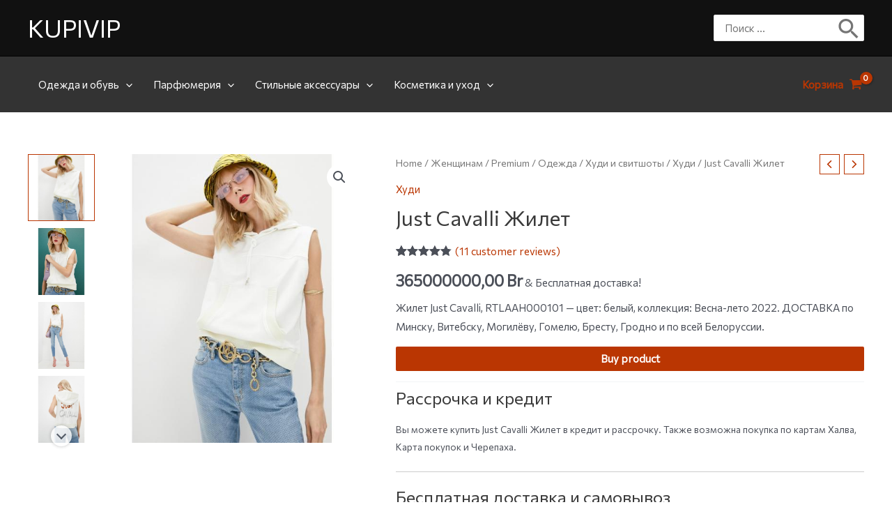

--- FILE ---
content_type: text/html; charset=UTF-8
request_url: https://kupivip.by/product/just-cavalli-zhilet/
body_size: 60827
content:
<!DOCTYPE html>
<html lang="ru-RU">
<head>
<meta charset="UTF-8">
<meta name="viewport" content="width=device-width, initial-scale=1">
<link rel="profile" href="https://gmpg.org/xfn/11">

<meta name='robots' content='index, follow, max-image-preview:large, max-snippet:-1, max-video-preview:-1' />

	<!-- This site is optimized with the Yoast SEO Premium plugin v19.0 (Yoast SEO v19.4) - https://yoast.com/wordpress/plugins/seo/ -->
	<title>Just Cavalli Жилет купить с бесплатной доставкой в Минске, Гомеле, Гродно, Бресте, Витебске, Могилеве. Рассрочка и кредит.</title>
	<meta name="description" content="Вы можете купить Just Cavalli Жилет на KUPIVIP в рассрочку и кредит. Бесплатная доставка по Минску, Бресту, Витебску, Гомелю, Гродно, Могилеву и другим городам Беларуси день в день." />
	<link rel="canonical" href="https://kupivip.by/product/just-cavalli-zhilet/" />
	<meta property="og:locale" content="ru_RU" />
	<meta property="og:type" content="article" />
	<meta property="og:title" content="Just Cavalli Жилет" />
	<meta property="og:description" content="Вы можете купить Just Cavalli Жилет на KUPIVIP в рассрочку и кредит. Бесплатная доставка по Минску, Бресту, Витебску, Гомелю, Гродно, Могилеву и другим городам Беларуси день в день." />
	<meta property="og:url" content="https://kupivip.by/product/just-cavalli-zhilet/" />
	<meta property="og:site_name" content="KUPIVIP" />
	<meta property="article:modified_time" content="2023-09-18T02:59:45+00:00" />
	<meta property="og:image" content="https://kupivip.by/wp-content/uploads/2022/09/just-cavalli-zhilet.jpg" />
	<meta property="og:image:width" content="866" />
	<meta property="og:image:height" content="866" />
	<meta property="og:image:type" content="image/jpeg" />
	<meta name="twitter:card" content="summary_large_image" />
	<script type="application/ld+json" class="yoast-schema-graph">{"@context":"https://schema.org","@graph":[{"@type":"WebSite","@id":"https://kupivip.by/#website","url":"https://kupivip.by/","name":"KUPIVIP","description":"Ещё один сайт на WordPress","potentialAction":[{"@type":"SearchAction","target":{"@type":"EntryPoint","urlTemplate":"https://kupivip.by/?s={search_term_string}"},"query-input":"required name=search_term_string"}],"inLanguage":"ru-RU"},{"@type":"ImageObject","inLanguage":"ru-RU","@id":"https://kupivip.by/product/just-cavalli-zhilet/#primaryimage","url":"https://kupivip.by/wp-content/uploads/2022/09/just-cavalli-zhilet.jpg","contentUrl":"https://kupivip.by/wp-content/uploads/2022/09/just-cavalli-zhilet.jpg","width":866,"height":866},{"@type":["WebPage","ItemPage"],"@id":"https://kupivip.by/product/just-cavalli-zhilet/","url":"https://kupivip.by/product/just-cavalli-zhilet/","name":"Just Cavalli Жилет купить с бесплатной доставкой в Минске, Гомеле, Гродно, Бресте, Витебске, Могилеве. Рассрочка и кредит.","isPartOf":{"@id":"https://kupivip.by/#website"},"primaryImageOfPage":{"@id":"https://kupivip.by/product/just-cavalli-zhilet/#primaryimage"},"image":{"@id":"https://kupivip.by/product/just-cavalli-zhilet/#primaryimage"},"thumbnailUrl":"https://kupivip.by/wp-content/uploads/2022/09/just-cavalli-zhilet.jpg","datePublished":"2022-09-14T12:12:12+00:00","dateModified":"2023-09-18T02:59:45+00:00","description":"Вы можете купить Just Cavalli Жилет на KUPIVIP в рассрочку и кредит. Бесплатная доставка по Минску, Бресту, Витебску, Гомелю, Гродно, Могилеву и другим городам Беларуси день в день.","breadcrumb":{"@id":"https://kupivip.by/product/just-cavalli-zhilet/#breadcrumb"},"inLanguage":"ru-RU","potentialAction":[{"@type":"ReadAction","target":["https://kupivip.by/product/just-cavalli-zhilet/"]}]},{"@type":"BreadcrumbList","@id":"https://kupivip.by/product/just-cavalli-zhilet/#breadcrumb","itemListElement":[{"@type":"ListItem","position":1,"name":"KUPIVIP","item":"https://kupivip.by/"},{"@type":"ListItem","position":2,"name":"Магазин","item":"https://kupivip.by/shop/"},{"@type":"ListItem","position":3,"name":"Just Cavalli Жилет"}]}]}</script>
	<!-- / Yoast SEO Premium plugin. -->


<link rel='dns-prefetch' href='//fonts.googleapis.com' />
<link rel="alternate" type="application/rss+xml" title="KUPIVIP &raquo; Лента" href="https://kupivip.by/feed/" />
<link rel="alternate" type="application/rss+xml" title="KUPIVIP &raquo; Лента комментариев" href="https://kupivip.by/comments/feed/" />
<link rel="alternate" type="application/rss+xml" title="KUPIVIP &raquo; Лента комментариев к &laquo;Just Cavalli Жилет&raquo;" href="https://kupivip.by/product/just-cavalli-zhilet/feed/" />
<link rel="alternate" title="oEmbed (JSON)" type="application/json+oembed" href="https://kupivip.by/wp-json/oembed/1.0/embed?url=https%3A%2F%2Fkupivip.by%2Fproduct%2Fjust-cavalli-zhilet%2F" />
<link rel="alternate" title="oEmbed (XML)" type="text/xml+oembed" href="https://kupivip.by/wp-json/oembed/1.0/embed?url=https%3A%2F%2Fkupivip.by%2Fproduct%2Fjust-cavalli-zhilet%2F&#038;format=xml" />
<style id='wp-img-auto-sizes-contain-inline-css'>
img:is([sizes=auto i],[sizes^="auto," i]){contain-intrinsic-size:3000px 1500px}
/*# sourceURL=wp-img-auto-sizes-contain-inline-css */
</style>
<link rel='stylesheet' id='astra-theme-css-css' href='https://kupivip.by/wp-content/themes/astra/assets/css/minified/main.min.css?ver=3.9.1' media='all' />
<style id='astra-theme-css-inline-css'>
:root{--ast-container-default-xlg-padding:3em;--ast-container-default-lg-padding:3em;--ast-container-default-slg-padding:2em;--ast-container-default-md-padding:3em;--ast-container-default-sm-padding:3em;--ast-container-default-xs-padding:2.4em;--ast-container-default-xxs-padding:1.8em;}html{font-size:93.75%;}a{color:var(--ast-global-color-0);}a:hover,a:focus{color:var(--ast-global-color-1);}body,button,input,select,textarea,.ast-button,.ast-custom-button{font-family:'Commissioner',sans-serif;font-weight:inherit;font-size:15px;font-size:1rem;}blockquote{color:var(--ast-global-color-3);}h1,.entry-content h1,h2,.entry-content h2,h3,.entry-content h3,h4,.entry-content h4,h5,.entry-content h5,h6,.entry-content h6,.site-title,.site-title a{font-family:'Commissioner',sans-serif;}.ast-site-identity .site-title a{color:var(--ast-global-color-5);}.site-title{font-size:35px;font-size:2.3333333333333rem;display:block;}.ast-archive-description .ast-archive-title{font-size:40px;font-size:2.6666666666667rem;}.site-header .site-description{font-size:15px;font-size:1rem;display:none;}.entry-title{font-size:30px;font-size:2rem;}h1,.entry-content h1{font-size:40px;font-size:2.6666666666667rem;font-family:'Commissioner',sans-serif;}h2,.entry-content h2{font-size:30px;font-size:2rem;font-family:'Commissioner',sans-serif;}h3,.entry-content h3{font-size:25px;font-size:1.6666666666667rem;font-family:'Commissioner',sans-serif;}h4,.entry-content h4{font-size:20px;font-size:1.3333333333333rem;font-family:'Commissioner',sans-serif;}h5,.entry-content h5{font-size:18px;font-size:1.2rem;font-family:'Commissioner',sans-serif;}h6,.entry-content h6{font-size:15px;font-size:1rem;font-family:'Commissioner',sans-serif;}.ast-single-post .entry-title,.page-title{font-size:30px;font-size:2rem;}::selection{background-color:var(--ast-global-color-0);color:#ffffff;}body,h1,.entry-title a,.entry-content h1,h2,.entry-content h2,h3,.entry-content h3,h4,.entry-content h4,h5,.entry-content h5,h6,.entry-content h6{color:var(--ast-global-color-3);}.tagcloud a:hover,.tagcloud a:focus,.tagcloud a.current-item{color:#ffffff;border-color:var(--ast-global-color-0);background-color:var(--ast-global-color-0);}input:focus,input[type="text"]:focus,input[type="email"]:focus,input[type="url"]:focus,input[type="password"]:focus,input[type="reset"]:focus,input[type="search"]:focus,textarea:focus{border-color:var(--ast-global-color-0);}input[type="radio"]:checked,input[type=reset],input[type="checkbox"]:checked,input[type="checkbox"]:hover:checked,input[type="checkbox"]:focus:checked,input[type=range]::-webkit-slider-thumb{border-color:var(--ast-global-color-0);background-color:var(--ast-global-color-0);box-shadow:none;}.site-footer a:hover + .post-count,.site-footer a:focus + .post-count{background:var(--ast-global-color-0);border-color:var(--ast-global-color-0);}.single .nav-links .nav-previous,.single .nav-links .nav-next{color:var(--ast-global-color-0);}.entry-meta,.entry-meta *{line-height:1.45;color:var(--ast-global-color-0);}.entry-meta a:hover,.entry-meta a:hover *,.entry-meta a:focus,.entry-meta a:focus *,.page-links > .page-link,.page-links .page-link:hover,.post-navigation a:hover{color:var(--ast-global-color-1);}#cat option,.secondary .calendar_wrap thead a,.secondary .calendar_wrap thead a:visited{color:var(--ast-global-color-0);}.secondary .calendar_wrap #today,.ast-progress-val span{background:var(--ast-global-color-0);}.secondary a:hover + .post-count,.secondary a:focus + .post-count{background:var(--ast-global-color-0);border-color:var(--ast-global-color-0);}.calendar_wrap #today > a{color:#ffffff;}.page-links .page-link,.single .post-navigation a{color:var(--ast-global-color-0);}.ast-archive-title{color:var(--ast-global-color-2);}.widget-title{font-size:21px;font-size:1.4rem;color:var(--ast-global-color-2);}.single .ast-author-details .author-title{color:var(--ast-global-color-1);}.ast-single-post .entry-content a,.ast-comment-content a:not(.ast-comment-edit-reply-wrap a){text-decoration:underline;}.ast-single-post .wp-block-button .wp-block-button__link,.ast-single-post .elementor-button-wrapper .elementor-button,.ast-single-post .entry-content .uagb-tab a,.ast-single-post .entry-content .uagb-ifb-cta a,.ast-single-post .entry-content .wp-block-uagb-buttons a,.ast-single-post .entry-content .uabb-module-content a,.ast-single-post .entry-content .uagb-post-grid a,.ast-single-post .entry-content .uagb-timeline a,.ast-single-post .entry-content .uagb-toc__wrap a,.ast-single-post .entry-content .uagb-taxomony-box a,.ast-single-post .entry-content .woocommerce a,.entry-content .wp-block-latest-posts > li > a{text-decoration:none;}.ast-logo-title-inline .site-logo-img{padding-right:1em;}@media (max-width:921px){#ast-desktop-header{display:none;}}@media (min-width:921px){#ast-mobile-header{display:none;}}.ast-site-header-cart .cart-container,.ast-edd-site-header-cart .ast-edd-cart-container {transition: all 0.2s linear;}.ast-site-header-cart .ast-woo-header-cart-info-wrap,.ast-edd-site-header-cart .ast-edd-header-cart-info-wrap {padding: 0 6px 0 2px;font-weight: 600;line-height: 2.7;display: inline-block;}.ast-site-header-cart i.astra-icon {font-size: 20px;font-size: 1.3em;font-style: normal;font-weight: normal;position: relative;padding: 0 2px;}.ast-site-header-cart i.astra-icon.no-cart-total:after,.ast-header-break-point.ast-header-custom-item-outside .ast-edd-header-cart-info-wrap,.ast-header-break-point.ast-header-custom-item-outside .ast-woo-header-cart-info-wrap {display: none;}.ast-site-header-cart.ast-menu-cart-fill i.astra-icon,.ast-edd-site-header-cart.ast-edd-menu-cart-fill span.astra-icon {font-size: 1.1em;}.astra-cart-drawer {position: fixed;display: block;visibility: hidden;overflow: auto;-webkit-overflow-scrolling: touch;z-index: 10000;background-color: var(--ast-global-color-5);transform: translate3d(0,0,0);opacity: 0;will-change: transform;transition: 0.25s ease;}.woocommerce-mini-cart {position: relative;}.woocommerce-mini-cart::before {content: "";transition: .3s;}.woocommerce-mini-cart.ajax-mini-cart-qty-loading::before {position: absolute;top: 0;left: 0;right: 0;width: 100%;height: 100%;z-index: 1;background-color: var(--ast-global-color-5);opacity: .5;}.astra-cart-drawer.open-right {width: 460px;height: 100%;left: 100%;top: 0px;opacity: 1;transform: translate3d(0%,0,0);}.astra-cart-drawer .astra-cart-drawer-header {position: absolute;width: 100%;text-align: left;text-transform: inherit;font-weight: 500;border-bottom: 1px solid var(--ast-border-color);padding: 1.34em;line-height: 1;z-index: 1;}.astra-cart-drawer .astra-cart-drawer-header .astra-cart-drawer-title {color: var(--ast-global-color-2);}.astra-cart-drawer .astra-cart-drawer-close .ast-close-svg {width: 22px;height: 22px;}.astra-cart-drawer .astra-cart-drawer-content,.astra-cart-drawer .astra-cart-drawer-content .widget_shopping_cart,.astra-cart-drawer .astra-cart-drawer-content .widget_shopping_cart_content {height: 100%;}.astra-cart-drawer .astra-cart-drawer-content {padding-top: 3.5em;}.astra-cart-drawer .ast-mini-cart-price-wrap .multiply-symbol{padding: 0 0.5em;}.astra-cart-drawer .astra-cart-drawer-content .woocommerce-mini-cart-item .ast-mini-cart-price-wrap {float: right;margin-top: 0.5em;max-width: 50%;}.astra-cart-drawer .astra-cart-drawer-content .woocommerce-mini-cart-item .variation {margin-top: 0.5em;margin-bottom: 0.5em;}.astra-cart-drawer .astra-cart-drawer-content .woocommerce-mini-cart-item .variation dt {font-weight: 500;}.astra-cart-drawer .astra-cart-drawer-content .widget_shopping_cart_content {display: flex;flex-direction: column;overflow: hidden;}.astra-cart-drawer .astra-cart-drawer-content .widget_shopping_cart_content ul li {min-height: 60px;}.woocommerce-js .astra-cart-drawer .astra-cart-drawer-content .woocommerce-mini-cart__total {display: flex;justify-content: space-between;padding: 0.7em 1.34em;margin-bottom: 0;}.woocommerce-js .astra-cart-drawer .astra-cart-drawer-content .woocommerce-mini-cart__total strong,.woocommerce-js .astra-cart-drawer .astra-cart-drawer-content .woocommerce-mini-cart__total .amount {width: 50%;}.astra-cart-drawer .astra-cart-drawer-content .woocommerce-mini-cart {padding: 1.3em;flex: 1;overflow: auto;}.astra-cart-drawer .astra-cart-drawer-content .woocommerce-mini-cart a.remove {width: 20px;height: 20px;line-height: 16px;}.astra-cart-drawer .astra-cart-drawer-content .woocommerce-mini-cart__total {padding: 1em 1.5em;margin: 0;text-align: center;}.astra-cart-drawer .astra-cart-drawer-content .woocommerce-mini-cart__buttons {padding: 1.34em;text-align: center;margin-bottom: 0;}.astra-cart-drawer .astra-cart-drawer-content .woocommerce-mini-cart__buttons .button.checkout {margin-right: 0;}.astra-cart-drawer .astra-cart-drawer-content .woocommerce-mini-cart__buttons a{width: 100%;}.woocommerce-js .astra-cart-drawer .astra-cart-drawer-content .woocommerce-mini-cart__buttons a:nth-last-child(1) {margin-bottom: 0;}.astra-cart-drawer .astra-cart-drawer-content .edd-cart-item {padding: .5em 2.6em .5em 1.5em;}.astra-cart-drawer .astra-cart-drawer-content .edd-cart-item .edd-remove-from-cart::after {width: 20px;height: 20px;line-height: 16px;}.astra-cart-drawer .astra-cart-drawer-content .edd-cart-number-of-items {padding: 1em 1.5em 1em 1.5em;margin-bottom: 0;text-align: center;}.astra-cart-drawer .astra-cart-drawer-content .edd_total {padding: .5em 1.5em;margin: 0;text-align: center;}.astra-cart-drawer .astra-cart-drawer-content .cart_item.edd_checkout {padding: 1em 1.5em 0;text-align: center;margin-top: 0;}.astra-cart-drawer .widget_shopping_cart_content > .woocommerce-mini-cart__empty-message {display: none;}.astra-cart-drawer .woocommerce-mini-cart__empty-message,.astra-cart-drawer .cart_item.empty {text-align: center;margin-top: 10px;}body.admin-bar .astra-cart-drawer {padding-top: 32px;}@media (max-width: 782px) {body.admin-bar .astra-cart-drawer {padding-top: 46px;}}.ast-mobile-cart-active body.ast-hfb-header {overflow: hidden;}.ast-mobile-cart-active .astra-mobile-cart-overlay {opacity: 1;cursor: pointer;visibility: visible;z-index: 999;}.ast-mini-cart-empty-wrap {display: flex;flex-wrap: wrap;height: 100%;align-items: flex-end;}.ast-mini-cart-empty-wrap > * {width: 100%;}.astra-cart-drawer-content .ast-mini-cart-empty {height: 100%;display: flex;flex-direction: column;justify-content: space-between;text-align: center;}.astra-cart-drawer-content .ast-mini-cart-empty .ast-mini-cart-message {display: flex;align-items: center;justify-content: center;height: 100%;padding: 1.34em;}@media (min-width: 546px) {.astra-cart-drawer .astra-cart-drawer-content.ast-large-view .woocommerce-mini-cart__buttons {display: flex;}.woocommerce-js .astra-cart-drawer .astra-cart-drawer-content.ast-large-view .woocommerce-mini-cart__buttons a,.woocommerce-js .astra-cart-drawer .astra-cart-drawer-content.ast-large-view .woocommerce-mini-cart__buttons a.checkout {margin-top: 0;margin-bottom: 0;}}.ast-site-header-cart i.astra-icon:after {content: attr(data-cart-total);position: absolute;font-family: 'Commissioner',sans-serif;font-style: normal;top: -10px;right: -12px;font-weight: bold;box-shadow: 1px 1px 3px 0px rgba(0,0,0,0.3);font-size: 11px;padding-left: 0px;padding-right: 2px;line-height: 17px;letter-spacing: -.5px;height: 18px;min-width: 18px;border-radius: 99px;text-align: center;z-index: 3;}li.woocommerce-custom-menu-item .ast-site-header-cart i.astra-icon:after,li.edd-custom-menu-item .ast-edd-site-header-cart span.astra-icon:after {padding-left: 2px;}.astra-cart-drawer .astra-cart-drawer-close {position: absolute;top: 0.5em;right: 0;margin: 0;padding: .6em 1em .4em;color: var(--ast-global-color-2);background-color: transparent;}.astra-mobile-cart-overlay {background-color: rgba(0,0,0,0.4);position: fixed;top: 0;right: 0;bottom: 0;left: 0;visibility: hidden;opacity: 0;transition: opacity 0.2s ease-in-out;}.astra-cart-drawer .astra-cart-drawer-content .edd-cart-item .edd-remove-from-cart {right: 1.2em;}.ast-header-break-point.ast-woocommerce-cart-menu.ast-hfb-header .ast-cart-menu-wrap,.ast-header-break-point.ast-hfb-header .ast-cart-menu-wrap,.ast-header-break-point .ast-edd-site-header-cart-wrap .ast-edd-cart-menu-wrap {width: auto;height: 2em;font-size: 1.4em;line-height: 2;vertical-align: middle;text-align: right;}.woocommerce-js .astra-cart-drawer .astra-cart-drawer-content .woocommerce-mini-cart__buttons .button:not(.checkout) {margin-right: 10px;}.woocommerce-js .astra-cart-drawer .astra-cart-drawer-content .woocommerce-mini-cart__buttons .button:not(.checkout),.ast-site-header-cart .widget_shopping_cart .buttons .button:not(.checkout) {background-color: transparent;border-style: solid;border-width: 1px;border-color: var(--ast-global-color-0);color: var(--ast-global-color-0);}.woocommerce-js .astra-cart-drawer .astra-cart-drawer-content .woocommerce-mini-cart__buttons .button:not(.checkout):hover,.ast-site-header-cart .widget_shopping_cart .buttons .button:not(.checkout):hover {border-color: var(--ast-global-color-1);color: var(--ast-global-color-1);}.woocommerce-js .astra-cart-drawer .astra-cart-drawer-content .woocommerce-mini-cart__buttons a.checkout {margin-left: 0;margin-top: 10px;border-style: solid;border-width: 2px;border-color: var(--ast-global-color-0);}.woocommerce-js .astra-cart-drawer .astra-cart-drawer-content .woocommerce-mini-cart__buttons a.checkout:hover {border-color: var(--ast-global-color-1);}.woocommerce-js .astra-cart-drawer .astra-cart-drawer-content .woocommerce-mini-cart__total strong{padding-right: .5em;text-align: left;font-weight: 500;}.woocommerce-js .astra-cart-drawer .astra-cart-drawer-content .woocommerce-mini-cart__total .amount{text-align: right;}.astra-cart-drawer.active {transform: translate3d(-100%,0,0);visibility: visible;}.ast-site-header-cart.ast-menu-cart-outline .ast-cart-menu-wrap,.ast-site-header-cart.ast-menu-cart-fill .ast-cart-menu-wrap,.ast-edd-site-header-cart.ast-edd-menu-cart-outline .ast-edd-cart-menu-wrap,.ast-edd-site-header-cart.ast-edd-menu-cart-fill .ast-edd-cart-menu-wrap {line-height: 1.8;}@media (max-width:921px){.astra-cart-drawer.active{width:80%;}}@media (max-width:544px){.astra-cart-drawer.active{width:100%;}}.wp-block-buttons.aligncenter{justify-content:center;}@media (max-width:921px){.ast-theme-transparent-header #primary,.ast-theme-transparent-header #secondary{padding:0;}}@media (max-width:921px){.ast-plain-container.ast-no-sidebar #primary{padding:0;}}.ast-plain-container.ast-no-sidebar #primary{margin-top:0;margin-bottom:0;}@media (min-width:1200px){.ast-plain-container.ast-no-sidebar #primary{margin-top:60px;margin-bottom:60px;}}.wp-block-button.is-style-outline .wp-block-button__link{border-color:var(--ast-global-color-0);}.wp-block-button.is-style-outline > .wp-block-button__link:not(.has-text-color),.wp-block-button.wp-block-button__link.is-style-outline:not(.has-text-color){color:var(--ast-global-color-0);}.wp-block-button.is-style-outline .wp-block-button__link:hover,.wp-block-button.is-style-outline .wp-block-button__link:focus{color:#ffffff !important;background-color:var(--ast-global-color-1);border-color:var(--ast-global-color-1);}.post-page-numbers.current .page-link,.ast-pagination .page-numbers.current{color:#ffffff;border-color:var(--ast-global-color-0);background-color:var(--ast-global-color-0);border-radius:2px;}h1.widget-title{font-weight:inherit;}h2.widget-title{font-weight:inherit;}h3.widget-title{font-weight:inherit;}#page{display:flex;flex-direction:column;min-height:100vh;}.ast-404-layout-1 h1.page-title{color:var(--ast-global-color-2);}.single .post-navigation a{line-height:1em;height:inherit;}.error-404 .page-sub-title{font-size:1.5rem;font-weight:inherit;}.search .site-content .content-area .search-form{margin-bottom:0;}#page .site-content{flex-grow:1;}.widget{margin-bottom:3.5em;}#secondary li{line-height:1.5em;}#secondary .wp-block-group h2{margin-bottom:0.7em;}#secondary h2{font-size:1.7rem;}.ast-separate-container .ast-article-post,.ast-separate-container .ast-article-single,.ast-separate-container .ast-comment-list li.depth-1,.ast-separate-container .comment-respond{padding:3em;}.ast-separate-container .ast-comment-list li.depth-1,.hentry{margin-bottom:2em;}.ast-separate-container .ast-archive-description,.ast-separate-container .ast-author-box{background-color:var(--ast-global-color-5);border-bottom:1px solid var(--ast-border-color);}.ast-separate-container .comments-title{padding:2em 2em 0 2em;}.ast-page-builder-template .comment-form-textarea,.ast-comment-formwrap .ast-grid-common-col{padding:0;}.ast-comment-formwrap{padding:0 20px;display:inline-flex;column-gap:20px;}.archive.ast-page-builder-template .entry-header{margin-top:2em;}.ast-page-builder-template .ast-comment-formwrap{width:100%;}.entry-title{margin-bottom:0.5em;}.ast-archive-description .ast-archive-title{margin-bottom:10px;text-transform:capitalize;}.ast-archive-description p{font-size:inherit;font-weight:inherit;line-height:inherit;}@media (min-width:921px){.ast-left-sidebar.ast-page-builder-template #secondary,.archive.ast-right-sidebar.ast-page-builder-template .site-main{padding-left:20px;padding-right:20px;}}@media (max-width:544px){.ast-comment-formwrap.ast-row{column-gap:10px;}}@media (min-width:1201px){.ast-separate-container .ast-article-post,.ast-separate-container .ast-article-single,.ast-separate-container .ast-archive-description,.ast-separate-container .ast-author-box,.ast-separate-container .ast-404-layout-1,.ast-separate-container .no-results{padding:3em;}}@media (max-width:921px){.ast-separate-container #primary,.ast-separate-container #secondary{padding:1.5em 0;}#primary,#secondary{padding:1.5em 0;margin:0;}.ast-left-sidebar #content > .ast-container{display:flex;flex-direction:column-reverse;width:100%;}}@media (min-width:922px){.ast-separate-container.ast-right-sidebar #primary,.ast-separate-container.ast-left-sidebar #primary{border:0;}.search-no-results.ast-separate-container #primary{margin-bottom:4em;}}.wp-block-button .wp-block-button__link{color:#ffffff;}.wp-block-button .wp-block-button__link:hover,.wp-block-button .wp-block-button__link:focus{color:#ffffff;background-color:var(--ast-global-color-1);border-color:var(--ast-global-color-1);}.wp-block-button .wp-block-button__link,.wp-block-search .wp-block-search__button,body .wp-block-file .wp-block-file__button{border-color:var(--ast-global-color-0);background-color:var(--ast-global-color-0);color:#ffffff;font-family:inherit;font-weight:inherit;line-height:1;border-radius:2px;padding-top:15px;padding-right:30px;padding-bottom:15px;padding-left:30px;}@media (max-width:921px){.wp-block-button .wp-block-button__link,.wp-block-search .wp-block-search__button,body .wp-block-file .wp-block-file__button{padding-top:14px;padding-right:28px;padding-bottom:14px;padding-left:28px;}}@media (max-width:544px){.wp-block-button .wp-block-button__link,.wp-block-search .wp-block-search__button,body .wp-block-file .wp-block-file__button{padding-top:12px;padding-right:24px;padding-bottom:12px;padding-left:24px;}}.menu-toggle,button,.ast-button,.ast-custom-button,.button,input#submit,input[type="button"],input[type="submit"],input[type="reset"],form[CLASS*="wp-block-search__"].wp-block-search .wp-block-search__inside-wrapper .wp-block-search__button,body .wp-block-file .wp-block-file__button,.search .search-submit{border-style:solid;border-top-width:0;border-right-width:0;border-left-width:0;border-bottom-width:0;color:#ffffff;border-color:var(--ast-global-color-0);background-color:var(--ast-global-color-0);border-radius:2px;padding-top:15px;padding-right:30px;padding-bottom:15px;padding-left:30px;font-family:inherit;font-weight:inherit;line-height:1;}button:focus,.menu-toggle:hover,button:hover,.ast-button:hover,.ast-custom-button:hover .button:hover,.ast-custom-button:hover ,input[type=reset]:hover,input[type=reset]:focus,input#submit:hover,input#submit:focus,input[type="button"]:hover,input[type="button"]:focus,input[type="submit"]:hover,input[type="submit"]:focus,form[CLASS*="wp-block-search__"].wp-block-search .wp-block-search__inside-wrapper .wp-block-search__button:hover,form[CLASS*="wp-block-search__"].wp-block-search .wp-block-search__inside-wrapper .wp-block-search__button:focus,body .wp-block-file .wp-block-file__button:hover,body .wp-block-file .wp-block-file__button:focus{color:#ffffff;background-color:var(--ast-global-color-1);border-color:var(--ast-global-color-1);}form[CLASS*="wp-block-search__"].wp-block-search .wp-block-search__inside-wrapper .wp-block-search__button.has-icon{padding-top:calc(15px - 3px);padding-right:calc(30px - 3px);padding-bottom:calc(15px - 3px);padding-left:calc(30px - 3px);}@media (min-width:544px){.ast-container{max-width:100%;}}@media (max-width:544px){.ast-separate-container .ast-article-post,.ast-separate-container .ast-article-single,.ast-separate-container .comments-title,.ast-separate-container .ast-archive-description{padding:1.5em 1em;}.ast-separate-container #content .ast-container{padding-left:0.54em;padding-right:0.54em;}.ast-separate-container .ast-comment-list li.depth-1{padding:1.5em 1em;margin-bottom:1.5em;}.ast-separate-container .ast-comment-list .bypostauthor{padding:.5em;}.ast-search-menu-icon.ast-dropdown-active .search-field{width:170px;}.menu-toggle,button,.ast-button,.button,input#submit,input[type="button"],input[type="submit"],input[type="reset"]{padding-top:12px;padding-right:24px;padding-bottom:12px;padding-left:24px;}}@media (max-width:921px){.menu-toggle,button,.ast-button,.button,input#submit,input[type="button"],input[type="submit"],input[type="reset"]{padding-top:14px;padding-right:28px;padding-bottom:14px;padding-left:28px;}.ast-mobile-header-stack .main-header-bar .ast-search-menu-icon{display:inline-block;}.ast-header-break-point.ast-header-custom-item-outside .ast-mobile-header-stack .main-header-bar .ast-search-icon{margin:0;}.ast-comment-avatar-wrap img{max-width:2.5em;}.ast-separate-container .ast-comment-list li.depth-1{padding:1.5em 2.14em;}.ast-separate-container .comment-respond{padding:2em 2.14em;}.ast-comment-meta{padding:0 1.8888em 1.3333em;}}@media (max-width:921px){.site-title{display:block;}.ast-archive-description .ast-archive-title{font-size:40px;}.site-header .site-description{display:none;}.entry-title{font-size:30px;}h1,.entry-content h1{font-size:30px;}h2,.entry-content h2{font-size:25px;}h3,.entry-content h3{font-size:20px;}.ast-single-post .entry-title,.page-title{font-size:30px;}}@media (max-width:544px){.site-title{display:block;}.ast-archive-description .ast-archive-title{font-size:40px;}.site-header .site-description{display:none;}.entry-title{font-size:30px;}h1,.entry-content h1{font-size:30px;}h2,.entry-content h2{font-size:25px;}h3,.entry-content h3{font-size:20px;}.ast-single-post .entry-title,.page-title{font-size:30px;}}@media (max-width:921px){html{font-size:85.5%;}}@media (max-width:544px){html{font-size:85.5%;}}@media (min-width:922px){.ast-container{max-width:1240px;}}@media (min-width:922px){.site-content .ast-container{display:flex;}}@media (max-width:921px){.site-content .ast-container{flex-direction:column;}}@media (min-width:922px){.main-header-menu .sub-menu .menu-item.ast-left-align-sub-menu:hover > .sub-menu,.main-header-menu .sub-menu .menu-item.ast-left-align-sub-menu.focus > .sub-menu{margin-left:-0px;}}blockquote,cite {font-style: initial;}.wp-block-file {display: flex;align-items: center;flex-wrap: wrap;justify-content: space-between;}.wp-block-pullquote {border: none;}.wp-block-pullquote blockquote::before {content: "\201D";font-family: "Helvetica",sans-serif;display: flex;transform: rotate( 180deg );font-size: 6rem;font-style: normal;line-height: 1;font-weight: bold;align-items: center;justify-content: center;}.has-text-align-right > blockquote::before {justify-content: flex-start;}.has-text-align-left > blockquote::before {justify-content: flex-end;}figure.wp-block-pullquote.is-style-solid-color blockquote {max-width: 100%;text-align: inherit;}html body {--wp--custom--ast-default-block-top-padding: 3em;--wp--custom--ast-default-block-right-padding: 3em;--wp--custom--ast-default-block-bottom-padding: 3em;--wp--custom--ast-default-block-left-padding: 3em;--wp--custom--ast-container-width: 1200px;--wp--custom--ast-content-width-size: 1200px;--wp--custom--ast-wide-width-size: calc(1200px + var(--wp--custom--ast-default-block-left-padding) + var(--wp--custom--ast-default-block-right-padding));}@media(max-width: 921px) {html body {--wp--custom--ast-default-block-top-padding: 3em;--wp--custom--ast-default-block-right-padding: 2em;--wp--custom--ast-default-block-bottom-padding: 3em;--wp--custom--ast-default-block-left-padding: 2em;}}@media(max-width: 544px) {html body {--wp--custom--ast-default-block-top-padding: 3em;--wp--custom--ast-default-block-right-padding: 1.5em;--wp--custom--ast-default-block-bottom-padding: 3em;--wp--custom--ast-default-block-left-padding: 1.5em;}}.entry-content > .wp-block-group,.entry-content > .wp-block-cover,.entry-content > .wp-block-columns {padding-top: var(--wp--custom--ast-default-block-top-padding);padding-right: var(--wp--custom--ast-default-block-right-padding);padding-bottom: var(--wp--custom--ast-default-block-bottom-padding);padding-left: var(--wp--custom--ast-default-block-left-padding);}.ast-plain-container.ast-no-sidebar .entry-content > .alignfull,.ast-page-builder-template .ast-no-sidebar .entry-content > .alignfull {margin-left: calc( -50vw + 50%);margin-right: calc( -50vw + 50%);max-width: 100vw;width: 100vw;}.ast-plain-container.ast-no-sidebar .entry-content .alignfull .alignfull,.ast-page-builder-template.ast-no-sidebar .entry-content .alignfull .alignfull,.ast-plain-container.ast-no-sidebar .entry-content .alignfull .alignwide,.ast-page-builder-template.ast-no-sidebar .entry-content .alignfull .alignwide,.ast-plain-container.ast-no-sidebar .entry-content .alignwide .alignfull,.ast-page-builder-template.ast-no-sidebar .entry-content .alignwide .alignfull,.ast-plain-container.ast-no-sidebar .entry-content .alignwide .alignwide,.ast-page-builder-template.ast-no-sidebar .entry-content .alignwide .alignwide,.ast-plain-container.ast-no-sidebar .entry-content .wp-block-column .alignfull,.ast-page-builder-template.ast-no-sidebar .entry-content .wp-block-column .alignfull,.ast-plain-container.ast-no-sidebar .entry-content .wp-block-column .alignwide,.ast-page-builder-template.ast-no-sidebar .entry-content .wp-block-column .alignwide {margin-left: auto;margin-right: auto;width: 100%;}[ast-blocks-layout] .wp-block-separator:not(.is-style-dots) {height: 0;}[ast-blocks-layout] .wp-block-separator {margin: 20px auto;}[ast-blocks-layout] .wp-block-separator:not(.is-style-wide):not(.is-style-dots) {max-width: 100px;}[ast-blocks-layout] .wp-block-separator.has-background {padding: 0;}.entry-content[ast-blocks-layout] > * {max-width: var(--wp--custom--ast-content-width-size);margin-left: auto;margin-right: auto;}.entry-content[ast-blocks-layout] > .alignwide {max-width: var(--wp--custom--ast-wide-width-size);}.entry-content[ast-blocks-layout] .alignfull {max-width: none;}.entry-content .wp-block-columns {margin-bottom: 0;}blockquote {margin: 1.5em;border: none;}.wp-block-quote:not(.has-text-align-right):not(.has-text-align-center) {border-left: 5px solid rgba(0,0,0,0.05);}.has-text-align-right > blockquote,blockquote.has-text-align-right {border-right: 5px solid rgba(0,0,0,0.05);}.has-text-align-left > blockquote,blockquote.has-text-align-left {border-left: 5px solid rgba(0,0,0,0.05);}.wp-block-site-tagline,.wp-block-latest-posts .read-more {margin-top: 15px;}.wp-block-loginout p label {display: block;}.wp-block-loginout p:not(.login-remember):not(.login-submit) input {width: 100%;}.wp-block-loginout input:focus {border-color: transparent;}.wp-block-loginout input:focus {outline: thin dotted;}.entry-content .wp-block-media-text .wp-block-media-text__content {padding: 0 0 0 8%;}.entry-content .wp-block-media-text.has-media-on-the-right .wp-block-media-text__content {padding: 0 8% 0 0;}.entry-content .wp-block-media-text.has-background .wp-block-media-text__content {padding: 8%;}.entry-content .wp-block-cover:not([class*="background-color"]) .wp-block-cover__inner-container,.entry-content .wp-block-cover:not([class*="background-color"]) .wp-block-cover-image-text,.entry-content .wp-block-cover:not([class*="background-color"]) .wp-block-cover-text,.entry-content .wp-block-cover-image:not([class*="background-color"]) .wp-block-cover__inner-container,.entry-content .wp-block-cover-image:not([class*="background-color"]) .wp-block-cover-image-text,.entry-content .wp-block-cover-image:not([class*="background-color"]) .wp-block-cover-text {color: var(--ast-global-color-5);}.wp-block-loginout .login-remember input {width: 1.1rem;height: 1.1rem;margin: 0 5px 4px 0;vertical-align: middle;}.wp-block-latest-posts > li > *:first-child,.wp-block-latest-posts:not(.is-grid) > li:first-child {margin-top: 0;}.wp-block-search__inside-wrapper .wp-block-search__input {padding: 0 10px;color: var(--ast-global-color-3);background: var(--ast-global-color-5);border-color: var(--ast-border-color);}.wp-block-latest-posts .read-more {margin-bottom: 1.5em;}.wp-block-search__no-button .wp-block-search__inside-wrapper .wp-block-search__input {padding-top: 5px;padding-bottom: 5px;}.wp-block-latest-posts .wp-block-latest-posts__post-date,.wp-block-latest-posts .wp-block-latest-posts__post-author {font-size: 1rem;}.wp-block-latest-posts > li > *,.wp-block-latest-posts:not(.is-grid) > li {margin-top: 12px;margin-bottom: 12px;}.ast-page-builder-template .entry-content[ast-blocks-layout] > *,.ast-page-builder-template .entry-content[ast-blocks-layout] > .alignfull > * {max-width: none;}.ast-page-builder-template .entry-content[ast-blocks-layout] > .alignwide > * {max-width: var(--wp--custom--ast-wide-width-size);}.ast-page-builder-template .entry-content[ast-blocks-layout] > .inherit-container-width > *,.ast-page-builder-template .entry-content[ast-blocks-layout] > * > *,.entry-content[ast-blocks-layout] > .wp-block-cover .wp-block-cover__inner-container {max-width: var(--wp--custom--ast-content-width-size);margin-left: auto;margin-right: auto;}.entry-content[ast-blocks-layout] .wp-block-cover:not(.alignleft):not(.alignright) {width: auto;}@media(max-width: 1200px) {.ast-separate-container .entry-content > .alignfull,.ast-separate-container .entry-content[ast-blocks-layout] > .alignwide,.ast-plain-container .entry-content[ast-blocks-layout] > .alignwide,.ast-plain-container .entry-content .alignfull {margin-left: calc(-1 * min(var(--ast-container-default-xlg-padding),20px)) ;margin-right: calc(-1 * min(var(--ast-container-default-xlg-padding),20px));}}@media(min-width: 1201px) {.ast-separate-container .entry-content > .alignfull {margin-left: calc(-1 * var(--ast-container-default-xlg-padding) );margin-right: calc(-1 * var(--ast-container-default-xlg-padding) );}.ast-separate-container .entry-content[ast-blocks-layout] > .alignwide,.ast-plain-container .entry-content[ast-blocks-layout] > .alignwide {margin-left: calc(-1 * var(--wp--custom--ast-default-block-left-padding) );margin-right: calc(-1 * var(--wp--custom--ast-default-block-right-padding) );}}@media(min-width: 921px) {.ast-separate-container .entry-content .wp-block-group.alignwide:not(.inherit-container-width) > :where(:not(.alignleft):not(.alignright)),.ast-plain-container .entry-content .wp-block-group.alignwide:not(.inherit-container-width) > :where(:not(.alignleft):not(.alignright)) {max-width: calc( var(--wp--custom--ast-content-width-size) + 80px );}.ast-plain-container.ast-right-sidebar .entry-content[ast-blocks-layout] .alignfull,.ast-plain-container.ast-left-sidebar .entry-content[ast-blocks-layout] .alignfull {margin-left: -60px;margin-right: -60px;}}@media(min-width: 544px) {.entry-content > .alignleft {margin-right: 20px;}.entry-content > .alignright {margin-left: 20px;}}@media (max-width:544px){.wp-block-columns .wp-block-column:not(:last-child){margin-bottom:20px;}.wp-block-latest-posts{margin:0;}}@media( max-width: 600px ) {.entry-content .wp-block-media-text .wp-block-media-text__content,.entry-content .wp-block-media-text.has-media-on-the-right .wp-block-media-text__content {padding: 8% 0 0;}.entry-content .wp-block-media-text.has-background .wp-block-media-text__content {padding: 8%;}}:root .has-ast-global-color-0-color{color:var(--ast-global-color-0);}:root .has-ast-global-color-0-background-color{background-color:var(--ast-global-color-0);}:root .wp-block-button .has-ast-global-color-0-color{color:var(--ast-global-color-0);}:root .wp-block-button .has-ast-global-color-0-background-color{background-color:var(--ast-global-color-0);}:root .has-ast-global-color-1-color{color:var(--ast-global-color-1);}:root .has-ast-global-color-1-background-color{background-color:var(--ast-global-color-1);}:root .wp-block-button .has-ast-global-color-1-color{color:var(--ast-global-color-1);}:root .wp-block-button .has-ast-global-color-1-background-color{background-color:var(--ast-global-color-1);}:root .has-ast-global-color-2-color{color:var(--ast-global-color-2);}:root .has-ast-global-color-2-background-color{background-color:var(--ast-global-color-2);}:root .wp-block-button .has-ast-global-color-2-color{color:var(--ast-global-color-2);}:root .wp-block-button .has-ast-global-color-2-background-color{background-color:var(--ast-global-color-2);}:root .has-ast-global-color-3-color{color:var(--ast-global-color-3);}:root .has-ast-global-color-3-background-color{background-color:var(--ast-global-color-3);}:root .wp-block-button .has-ast-global-color-3-color{color:var(--ast-global-color-3);}:root .wp-block-button .has-ast-global-color-3-background-color{background-color:var(--ast-global-color-3);}:root .has-ast-global-color-4-color{color:var(--ast-global-color-4);}:root .has-ast-global-color-4-background-color{background-color:var(--ast-global-color-4);}:root .wp-block-button .has-ast-global-color-4-color{color:var(--ast-global-color-4);}:root .wp-block-button .has-ast-global-color-4-background-color{background-color:var(--ast-global-color-4);}:root .has-ast-global-color-5-color{color:var(--ast-global-color-5);}:root .has-ast-global-color-5-background-color{background-color:var(--ast-global-color-5);}:root .wp-block-button .has-ast-global-color-5-color{color:var(--ast-global-color-5);}:root .wp-block-button .has-ast-global-color-5-background-color{background-color:var(--ast-global-color-5);}:root .has-ast-global-color-6-color{color:var(--ast-global-color-6);}:root .has-ast-global-color-6-background-color{background-color:var(--ast-global-color-6);}:root .wp-block-button .has-ast-global-color-6-color{color:var(--ast-global-color-6);}:root .wp-block-button .has-ast-global-color-6-background-color{background-color:var(--ast-global-color-6);}:root .has-ast-global-color-7-color{color:var(--ast-global-color-7);}:root .has-ast-global-color-7-background-color{background-color:var(--ast-global-color-7);}:root .wp-block-button .has-ast-global-color-7-color{color:var(--ast-global-color-7);}:root .wp-block-button .has-ast-global-color-7-background-color{background-color:var(--ast-global-color-7);}:root .has-ast-global-color-8-color{color:var(--ast-global-color-8);}:root .has-ast-global-color-8-background-color{background-color:var(--ast-global-color-8);}:root .wp-block-button .has-ast-global-color-8-color{color:var(--ast-global-color-8);}:root .wp-block-button .has-ast-global-color-8-background-color{background-color:var(--ast-global-color-8);}:root{--ast-global-color-0:#ba3602;--ast-global-color-1:#3a3a3a;--ast-global-color-2:#3a3a3a;--ast-global-color-3:#4B4F58;--ast-global-color-4:#F5F5F5;--ast-global-color-5:#FFFFFF;--ast-global-color-6:#F2F5F7;--ast-global-color-7:#424242;--ast-global-color-8:#000000;}:root {--ast-border-color : var(--ast-global-color-6);}.ast-breadcrumbs .trail-browse,.ast-breadcrumbs .trail-items,.ast-breadcrumbs .trail-items li{display:inline-block;margin:0;padding:0;border:none;background:inherit;text-indent:0;}.ast-breadcrumbs .trail-browse{font-size:inherit;font-style:inherit;font-weight:inherit;color:inherit;}.ast-breadcrumbs .trail-items{list-style:none;}.trail-items li::after{padding:0 0.3em;content:"\00bb";}.trail-items li:last-of-type::after{display:none;}h1,.entry-content h1,h2,.entry-content h2,h3,.entry-content h3,h4,.entry-content h4,h5,.entry-content h5,h6,.entry-content h6{color:var(--ast-global-color-2);}.entry-title a{color:var(--ast-global-color-2);}@media (max-width:921px){.ast-builder-grid-row-container.ast-builder-grid-row-tablet-3-firstrow .ast-builder-grid-row > *:first-child,.ast-builder-grid-row-container.ast-builder-grid-row-tablet-3-lastrow .ast-builder-grid-row > *:last-child{grid-column:1 / -1;}}@media (max-width:544px){.ast-builder-grid-row-container.ast-builder-grid-row-mobile-3-firstrow .ast-builder-grid-row > *:first-child,.ast-builder-grid-row-container.ast-builder-grid-row-mobile-3-lastrow .ast-builder-grid-row > *:last-child{grid-column:1 / -1;}}.ast-builder-layout-element[data-section="title_tagline"]{display:flex;}@media (max-width:921px){.ast-header-break-point .ast-builder-layout-element[data-section="title_tagline"]{display:flex;}}@media (max-width:544px){.ast-header-break-point .ast-builder-layout-element[data-section="title_tagline"]{display:flex;}}.ast-builder-menu-1{font-family:inherit;font-weight:inherit;}.ast-builder-menu-1 .menu-item > .menu-link{color:var(--ast-global-color-5);}.ast-builder-menu-1 .menu-item > .ast-menu-toggle{color:var(--ast-global-color-5);}.ast-builder-menu-1 .sub-menu,.ast-builder-menu-1 .inline-on-mobile .sub-menu{border-top-width:2px;border-bottom-width:0px;border-right-width:0px;border-left-width:0px;border-color:var(--ast-global-color-0);border-style:solid;border-radius:0px;}.ast-builder-menu-1 .main-header-menu > .menu-item > .sub-menu,.ast-builder-menu-1 .main-header-menu > .menu-item > .astra-full-megamenu-wrapper{margin-top:0px;}.ast-desktop .ast-builder-menu-1 .main-header-menu > .menu-item > .sub-menu:before,.ast-desktop .ast-builder-menu-1 .main-header-menu > .menu-item > .astra-full-megamenu-wrapper:before{height:calc( 0px + 5px );}.ast-builder-menu-1 .main-header-menu,.ast-builder-menu-1 .main-header-menu .sub-menu{background-color:;;background-image:none;;}.ast-desktop .ast-builder-menu-1 .menu-item .sub-menu .menu-link{border-style:none;}@media (max-width:921px){.ast-header-break-point .ast-builder-menu-1 .menu-item.menu-item-has-children > .ast-menu-toggle{top:0;}.ast-builder-menu-1 .menu-item-has-children > .menu-link:after{content:unset;}}@media (max-width:544px){.ast-header-break-point .ast-builder-menu-1 .menu-item.menu-item-has-children > .ast-menu-toggle{top:0;}}.ast-builder-menu-1{display:flex;}@media (max-width:921px){.ast-header-break-point .ast-builder-menu-1{display:flex;}}@media (max-width:544px){.ast-header-break-point .ast-builder-menu-1{display:flex;}}.main-header-bar .main-header-bar-navigation .ast-search-icon {display: block;z-index: 4;position: relative;}.ast-search-icon .ast-icon {z-index: 4;}.ast-search-icon {z-index: 4;position: relative;line-height: normal;}.main-header-bar .ast-search-menu-icon .search-form {background-color: #ffffff;}.ast-search-menu-icon.ast-dropdown-active.slide-search .search-form {visibility: visible;opacity: 1;}.ast-search-menu-icon .search-form {border: 1px solid #e7e7e7;line-height: normal;padding: 0 3em 0 0;border-radius: 2px;display: inline-block;-webkit-backface-visibility: hidden;backface-visibility: hidden;position: relative;color: inherit;background-color: #fff;}.ast-search-menu-icon .astra-search-icon {-js-display: flex;display: flex;line-height: normal;}.ast-search-menu-icon .astra-search-icon:focus {outline: none;}.ast-search-menu-icon .search-field {border: none;background-color: transparent;transition: width .2s;border-radius: inherit;color: inherit;font-size: inherit;width: 0;color: #757575;}.ast-search-menu-icon .search-submit {display: none;background: none;border: none;font-size: 1.3em;color: #757575;}.ast-search-menu-icon.ast-dropdown-active {visibility: visible;opacity: 1;position: relative;}.ast-search-menu-icon.ast-dropdown-active .search-field {width: 235px;}.ast-header-search .ast-search-menu-icon.slide-search .search-form,.ast-header-search .ast-search-menu-icon.ast-inline-search .search-form {-js-display: flex;display: flex;align-items: center;}.ast-search-menu-icon.ast-inline-search .search-field {width : 100%;padding : 0.60em;padding-right : 5.5em;}.site-header-section-left .ast-search-menu-icon.slide-search .search-form {padding-left: 3em;padding-right: unset;left: -1em;right: unset;}.site-header-section-left .ast-search-menu-icon.slide-search .search-form .search-field {margin-right: unset;margin-left: 10px;}.ast-search-menu-icon.slide-search .search-form {-webkit-backface-visibility: visible;backface-visibility: visible;visibility: hidden;opacity: 0;transition: all .2s;position: absolute;z-index: 3;right: -1em;top: 50%;transform: translateY(-50%);}.ast-header-search .ast-search-menu-icon .search-form .search-field:-ms-input-placeholder,.ast-header-search .ast-search-menu-icon .search-form .search-field:-ms-input-placeholder{opacity:0.5;}.ast-header-search .ast-search-menu-icon.slide-search .search-form,.ast-header-search .ast-search-menu-icon.ast-inline-search .search-form{-js-display:flex;display:flex;align-items:center;}.ast-builder-layout-element.ast-header-search{height:auto;}.ast-header-search .astra-search-icon{font-size:32px;}.ast-header-search .ast-search-menu-icon.ast-dropdown-active .search-field{margin-right:22px;}@media (max-width:921px){.ast-header-search .astra-search-icon{font-size:18px;}.ast-header-search .ast-search-menu-icon.ast-dropdown-active .search-field{margin-right:8px;}}@media (max-width:544px){.ast-header-search .astra-search-icon{font-size:18px;}.ast-header-search .ast-search-menu-icon.ast-dropdown-active .search-field{margin-right:8px;}}.ast-header-search{display:flex;}@media (max-width:921px){.ast-header-break-point .ast-header-search{display:flex;}}@media (max-width:544px){.ast-header-break-point .ast-header-search{display:flex;}}.ast-site-header-cart .ast-cart-menu-wrap,.ast-site-header-cart .ast-addon-cart-wrap{color:var(--ast-global-color-0);}.ast-site-header-cart .ast-cart-menu-wrap .count,.ast-site-header-cart .ast-cart-menu-wrap .count:after,.ast-site-header-cart .ast-addon-cart-wrap .count,.ast-site-header-cart .ast-addon-cart-wrap .ast-icon-shopping-cart:after{color:var(--ast-global-color-0);border-color:var(--ast-global-color-0);}.ast-site-header-cart .ast-addon-cart-wrap .ast-icon-shopping-cart:after{color:#ffffff;background-color:var(--ast-global-color-0);}.ast-site-header-cart .ast-woo-header-cart-info-wrap{color:var(--ast-global-color-0);}.ast-site-header-cart .ast-addon-cart-wrap i.astra-icon:after{color:#ffffff;background-color:var(--ast-global-color-0);}.ast-site-header-cart a.cart-container *{transition:none;}.ast-site-header-cart .ast-site-header-cart-data .widget_shopping_cart_content a:not(.button),.astra-cart-drawer .widget_shopping_cart_content a:not(.button){color:var(--ast-global-color-5);}#ast-site-header-cart .widget_shopping_cart,div.astra-cart-drawer {background-color:var(--ast-global-color-5);border-color:var(--ast-global-color-5);}#ast-site-header-cart .widget_shopping_cart:before,#ast-site-header-cart .widget_shopping_cart:after,.open-preview-woocommerce-cart #ast-site-header-cart .widget_shopping_cart:before{border-bottom-color:var(--ast-global-color-5);}.ast-site-header-cart .ast-site-header-cart-data .widget_shopping_cart_content a.button.wc-forward:not(.checkout),.woocommerce-js .astra-cart-drawer .widget_shopping_cart_content a.button.wc-forward:not(.checkout){color:var(--ast-global-color-5);}.ast-menu-cart-fill .ast-cart-menu-wrap .count,.ast-menu-cart-fill .ast-cart-menu-wrap,.ast-menu-cart-fill .ast-addon-cart-wrap .ast-woo-header-cart-info-wrap,.ast-menu-cart-fill .ast-addon-cart-wrap{background-color:var(--ast-global-color-0);color:#ffffff;}.ast-menu-cart-fill .ast-site-header-cart-li:hover .ast-cart-menu-wrap .count,.ast-menu-cart-fill .ast-site-header-cart-li:hover .ast-cart-menu-wrap,.ast-menu-cart-fill .ast-site-header-cart-li:hover .ast-addon-cart-wrap,.ast-menu-cart-fill .ast-site-header-cart-li:hover .ast-addon-cart-wrap .ast-woo-header-cart-info-wrap,.ast-menu-cart-fill .ast-site-header-cart-li:hover .ast-addon-cart-wrap i.astra-icon:after{color:#ffffff;}.ast-site-header-cart .ast-site-header-cart-li:hover .ast-addon-cart-wrap i.astra-icon:after{color:#ffffff;}.ast-site-header-cart .cart-container:hover .count,.ast-site-header-cart .cart-container:hover .count{color:#ffffff;}.ast-site-header-cart.ast-menu-cart-fill .ast-site-header-cart-li:hover .astra-icon{color:#ffffff;}.cart-container,.ast-addon-cart-wrap{display:flex;align-items:center;}.astra-icon{line-height:0.1;}#ast-site-header-cart .widget_shopping_cart:before,#ast-site-header-cart .widget_shopping_cart:after{transition:all 0.3s ease;margin-left:0.5em;}.ast-header-woo-cart{display:flex;}@media (max-width:921px){.ast-header-break-point .ast-header-woo-cart{display:flex;}}@media (max-width:544px){.ast-header-break-point .ast-header-woo-cart{display:flex;}}.site-below-footer-wrap{padding-top:20px;padding-bottom:20px;}.site-below-footer-wrap[data-section="section-below-footer-builder"]{background-color:#eeeeee;;min-height:80px;}.site-below-footer-wrap[data-section="section-below-footer-builder"] .ast-builder-grid-row{max-width:1200px;margin-left:auto;margin-right:auto;}.site-below-footer-wrap[data-section="section-below-footer-builder"] .ast-builder-grid-row,.site-below-footer-wrap[data-section="section-below-footer-builder"] .site-footer-section{align-items:flex-start;}.site-below-footer-wrap[data-section="section-below-footer-builder"].ast-footer-row-inline .site-footer-section{display:flex;margin-bottom:0;}.ast-builder-grid-row-full .ast-builder-grid-row{grid-template-columns:1fr;}@media (max-width:921px){.site-below-footer-wrap[data-section="section-below-footer-builder"].ast-footer-row-tablet-inline .site-footer-section{display:flex;margin-bottom:0;}.site-below-footer-wrap[data-section="section-below-footer-builder"].ast-footer-row-tablet-stack .site-footer-section{display:block;margin-bottom:10px;}.ast-builder-grid-row-container.ast-builder-grid-row-tablet-full .ast-builder-grid-row{grid-template-columns:1fr;}}@media (max-width:544px){.site-below-footer-wrap[data-section="section-below-footer-builder"].ast-footer-row-mobile-inline .site-footer-section{display:flex;margin-bottom:0;}.site-below-footer-wrap[data-section="section-below-footer-builder"].ast-footer-row-mobile-stack .site-footer-section{display:block;margin-bottom:10px;}.ast-builder-grid-row-container.ast-builder-grid-row-mobile-full .ast-builder-grid-row{grid-template-columns:1fr;}}.site-below-footer-wrap[data-section="section-below-footer-builder"]{display:grid;}@media (max-width:921px){.ast-header-break-point .site-below-footer-wrap[data-section="section-below-footer-builder"]{display:grid;}}@media (max-width:544px){.ast-header-break-point .site-below-footer-wrap[data-section="section-below-footer-builder"]{display:grid;}}.ast-footer-copyright{text-align:center;}.ast-footer-copyright {color:var(--ast-global-color-3);}@media (max-width:921px){.ast-footer-copyright{text-align:center;}}@media (max-width:544px){.ast-footer-copyright{text-align:center;}}.ast-footer-copyright.ast-builder-layout-element{display:flex;}@media (max-width:921px){.ast-header-break-point .ast-footer-copyright.ast-builder-layout-element{display:flex;}}@media (max-width:544px){.ast-header-break-point .ast-footer-copyright.ast-builder-layout-element{display:flex;}}.elementor-template-full-width .ast-container{display:block;}@media (max-width:544px){.elementor-element .elementor-wc-products .woocommerce[class*="columns-"] ul.products li.product{width:auto;margin:0;}.elementor-element .woocommerce .woocommerce-result-count{float:none;}}.ast-desktop .ast-mega-menu-enabled .ast-builder-menu-1 div:not( .astra-full-megamenu-wrapper) .sub-menu,.ast-builder-menu-1 .inline-on-mobile .sub-menu,.ast-desktop .ast-builder-menu-1 .astra-full-megamenu-wrapper,.ast-desktop .ast-builder-menu-1 .menu-item .sub-menu{box-shadow:0px 4px 10px -2px rgba(0,0,0,0.1);}.ast-desktop .ast-mobile-popup-drawer.active .ast-mobile-popup-inner{max-width:35%;}@media (max-width:921px){.ast-mobile-popup-drawer.active .ast-mobile-popup-inner{max-width:90%;}}@media (max-width:544px){.ast-mobile-popup-drawer.active .ast-mobile-popup-inner{max-width:90%;}}.ast-header-break-point .main-header-bar{border-bottom-width:1px;}@media (min-width:922px){.main-header-bar{border-bottom-width:1px;}}.main-header-menu .menu-item,#astra-footer-menu .menu-item,.main-header-bar .ast-masthead-custom-menu-items{-js-display:flex;display:flex;-webkit-box-pack:center;-webkit-justify-content:center;-moz-box-pack:center;-ms-flex-pack:center;justify-content:center;-webkit-box-orient:vertical;-webkit-box-direction:normal;-webkit-flex-direction:column;-moz-box-orient:vertical;-moz-box-direction:normal;-ms-flex-direction:column;flex-direction:column;}.main-header-menu > .menu-item > .menu-link,#astra-footer-menu > .menu-item > .menu-link{height:100%;-webkit-box-align:center;-webkit-align-items:center;-moz-box-align:center;-ms-flex-align:center;align-items:center;-js-display:flex;display:flex;}.ast-header-break-point .main-navigation ul .menu-item .menu-link .icon-arrow:first-of-type svg{top:.2em;margin-top:0px;margin-left:0px;width:.65em;transform:translate(0,-2px) rotateZ(270deg);}.ast-mobile-popup-content .ast-submenu-expanded > .ast-menu-toggle{transform:rotateX(180deg);}.ast-separate-container .blog-layout-1,.ast-separate-container .blog-layout-2,.ast-separate-container .blog-layout-3{background-color:transparent;background-image:none;}.ast-separate-container .ast-article-post{background-color:var(--ast-global-color-5);;background-image:none;;}@media (max-width:921px){.ast-separate-container .ast-article-post{background-color:var(--ast-global-color-5);;background-image:none;;}}@media (max-width:544px){.ast-separate-container .ast-article-post{background-color:var(--ast-global-color-5);;background-image:none;;}}.ast-separate-container .ast-article-single:not(.ast-related-post),.ast-separate-container .comments-area .comment-respond,.ast-separate-container .comments-area .ast-comment-list li,.ast-separate-container .ast-woocommerce-container,.ast-separate-container .error-404,.ast-separate-container .no-results,.single.ast-separate-container .site-main .ast-author-meta,.ast-separate-container .related-posts-title-wrapper,.ast-separate-container.ast-two-container #secondary .widget,.ast-separate-container .comments-count-wrapper,.ast-box-layout.ast-plain-container .site-content,.ast-padded-layout.ast-plain-container .site-content,.ast-separate-container .comments-area .comments-title{background-color:var(--ast-global-color-5);;background-image:none;;}@media (max-width:921px){.ast-separate-container .ast-article-single:not(.ast-related-post),.ast-separate-container .comments-area .comment-respond,.ast-separate-container .comments-area .ast-comment-list li,.ast-separate-container .ast-woocommerce-container,.ast-separate-container .error-404,.ast-separate-container .no-results,.single.ast-separate-container .site-main .ast-author-meta,.ast-separate-container .related-posts-title-wrapper,.ast-separate-container.ast-two-container #secondary .widget,.ast-separate-container .comments-count-wrapper,.ast-box-layout.ast-plain-container .site-content,.ast-padded-layout.ast-plain-container .site-content,.ast-separate-container .comments-area .comments-title{background-color:var(--ast-global-color-5);;background-image:none;;}}@media (max-width:544px){.ast-separate-container .ast-article-single:not(.ast-related-post),.ast-separate-container .comments-area .comment-respond,.ast-separate-container .comments-area .ast-comment-list li,.ast-separate-container .ast-woocommerce-container,.ast-separate-container .error-404,.ast-separate-container .no-results,.single.ast-separate-container .site-main .ast-author-meta,.ast-separate-container .related-posts-title-wrapper,.ast-separate-container.ast-two-container #secondary .widget,.ast-separate-container .comments-count-wrapper,.ast-box-layout.ast-plain-container .site-content,.ast-padded-layout.ast-plain-container .site-content,.ast-separate-container .comments-area .comments-title{background-color:var(--ast-global-color-5);;background-image:none;;}}.ast-plain-container,.ast-page-builder-template{background-color:var(--ast-global-color-5);;background-image:none;;}@media (max-width:921px){.ast-plain-container,.ast-page-builder-template{background-color:var(--ast-global-color-5);;background-image:none;;}}@media (max-width:544px){.ast-plain-container,.ast-page-builder-template{background-color:var(--ast-global-color-5);;background-image:none;;}}.ast-mobile-header-content > *,.ast-desktop-header-content > * {padding: 10px 0;height: auto;}.ast-mobile-header-content > *:first-child,.ast-desktop-header-content > *:first-child {padding-top: 10px;}.ast-mobile-header-content > .ast-builder-menu,.ast-desktop-header-content > .ast-builder-menu {padding-top: 0;}.ast-mobile-header-content > *:last-child,.ast-desktop-header-content > *:last-child {padding-bottom: 0;}.ast-mobile-header-content .ast-search-menu-icon.ast-inline-search label,.ast-desktop-header-content .ast-search-menu-icon.ast-inline-search label {width: 100%;}.ast-desktop-header-content .main-header-bar-navigation .ast-submenu-expanded > .ast-menu-toggle::before {transform: rotateX(180deg);}#ast-desktop-header .ast-desktop-header-content,.ast-mobile-header-content .ast-search-icon,.ast-desktop-header-content .ast-search-icon,.ast-mobile-header-wrap .ast-mobile-header-content,.ast-main-header-nav-open.ast-popup-nav-open .ast-mobile-header-wrap .ast-mobile-header-content,.ast-main-header-nav-open.ast-popup-nav-open .ast-desktop-header-content {display: none;}.ast-main-header-nav-open.ast-header-break-point #ast-desktop-header .ast-desktop-header-content,.ast-main-header-nav-open.ast-header-break-point .ast-mobile-header-wrap .ast-mobile-header-content {display: block;}.ast-desktop .ast-desktop-header-content .astra-menu-animation-slide-up > .menu-item > .sub-menu,.ast-desktop .ast-desktop-header-content .astra-menu-animation-slide-up > .menu-item .menu-item > .sub-menu,.ast-desktop .ast-desktop-header-content .astra-menu-animation-slide-down > .menu-item > .sub-menu,.ast-desktop .ast-desktop-header-content .astra-menu-animation-slide-down > .menu-item .menu-item > .sub-menu,.ast-desktop .ast-desktop-header-content .astra-menu-animation-fade > .menu-item > .sub-menu,.ast-desktop .ast-desktop-header-content .astra-menu-animation-fade > .menu-item .menu-item > .sub-menu {opacity: 1;visibility: visible;}.ast-hfb-header.ast-default-menu-enable.ast-header-break-point .ast-mobile-header-wrap .ast-mobile-header-content .main-header-bar-navigation {width: unset;margin: unset;}.ast-mobile-header-content.content-align-flex-end .main-header-bar-navigation .menu-item-has-children > .ast-menu-toggle,.ast-desktop-header-content.content-align-flex-end .main-header-bar-navigation .menu-item-has-children > .ast-menu-toggle {left: calc( 20px - 0.907em);}.ast-mobile-header-content .ast-search-menu-icon,.ast-mobile-header-content .ast-search-menu-icon.slide-search,.ast-desktop-header-content .ast-search-menu-icon,.ast-desktop-header-content .ast-search-menu-icon.slide-search {width: 100%;position: relative;display: block;right: auto;transform: none;}.ast-mobile-header-content .ast-search-menu-icon.slide-search .search-form,.ast-mobile-header-content .ast-search-menu-icon .search-form,.ast-desktop-header-content .ast-search-menu-icon.slide-search .search-form,.ast-desktop-header-content .ast-search-menu-icon .search-form {right: 0;visibility: visible;opacity: 1;position: relative;top: auto;transform: none;padding: 0;display: block;overflow: hidden;}.ast-mobile-header-content .ast-search-menu-icon.ast-inline-search .search-field,.ast-mobile-header-content .ast-search-menu-icon .search-field,.ast-desktop-header-content .ast-search-menu-icon.ast-inline-search .search-field,.ast-desktop-header-content .ast-search-menu-icon .search-field {width: 100%;padding-right: 5.5em;}.ast-mobile-header-content .ast-search-menu-icon .search-submit,.ast-desktop-header-content .ast-search-menu-icon .search-submit {display: block;position: absolute;height: 100%;top: 0;right: 0;padding: 0 1em;border-radius: 0;}.ast-hfb-header.ast-default-menu-enable.ast-header-break-point .ast-mobile-header-wrap .ast-mobile-header-content .main-header-bar-navigation ul .sub-menu .menu-link {padding-left: 30px;}.ast-hfb-header.ast-default-menu-enable.ast-header-break-point .ast-mobile-header-wrap .ast-mobile-header-content .main-header-bar-navigation .sub-menu .menu-item .menu-item .menu-link {padding-left: 40px;}.ast-mobile-popup-drawer.active .ast-mobile-popup-inner{background-color:#ffffff;;}.ast-mobile-header-wrap .ast-mobile-header-content,.ast-desktop-header-content{background-color:#ffffff;;}.ast-mobile-popup-content > *,.ast-mobile-header-content > *,.ast-desktop-popup-content > *,.ast-desktop-header-content > *{padding-top:0px;padding-bottom:0px;}.content-align-flex-start .ast-builder-layout-element{justify-content:flex-start;}.content-align-flex-start .main-header-menu{text-align:left;}.ast-mobile-popup-drawer.active .menu-toggle-close{color:#3a3a3a;}.ast-mobile-header-wrap .ast-primary-header-bar,.ast-primary-header-bar .site-primary-header-wrap{min-height:80px;}.ast-desktop .ast-primary-header-bar .main-header-menu > .menu-item{line-height:80px;}.ast-desktop .ast-primary-header-bar .ast-header-woo-cart,.ast-desktop .ast-primary-header-bar .ast-header-edd-cart{line-height:80px;}.woocommerce .ast-site-header-cart,.ast-site-header-cart{min-height:80px;display:flex;flex-wrap:wrap;align-items:center;}@media (max-width:921px){#masthead .ast-mobile-header-wrap .ast-primary-header-bar,#masthead .ast-mobile-header-wrap .ast-below-header-bar{padding-left:20px;padding-right:20px;}}.ast-header-break-point .ast-primary-header-bar{border-bottom-width:1px;border-bottom-color:#000000;border-bottom-style:solid;}@media (min-width:922px){.ast-primary-header-bar{border-bottom-width:1px;border-bottom-color:#000000;border-bottom-style:solid;}}.ast-primary-header-bar{background-color:#111111;;background-image:none;;}.ast-primary-header-bar{display:block;}@media (max-width:921px){.ast-header-break-point .ast-primary-header-bar{display:grid;}}@media (max-width:544px){.ast-header-break-point .ast-primary-header-bar{display:grid;}}[data-section="section-header-mobile-trigger"] .ast-button-wrap .ast-mobile-menu-trigger-minimal{color:var(--ast-global-color-0);border:none;background:transparent;}[data-section="section-header-mobile-trigger"] .ast-button-wrap .mobile-menu-toggle-icon .ast-mobile-svg{width:20px;height:20px;fill:var(--ast-global-color-0);}[data-section="section-header-mobile-trigger"] .ast-button-wrap .mobile-menu-wrap .mobile-menu{color:var(--ast-global-color-0);}.ast-builder-menu-mobile .main-navigation .menu-item > .menu-link{font-family:inherit;font-weight:inherit;}.ast-builder-menu-mobile .main-navigation .menu-item.menu-item-has-children > .ast-menu-toggle{top:0;}.ast-builder-menu-mobile .main-navigation .menu-item-has-children > .menu-link:after{content:unset;}.ast-hfb-header .ast-builder-menu-mobile .main-header-menu,.ast-hfb-header .ast-builder-menu-mobile .main-navigation .menu-item .menu-link,.ast-hfb-header .ast-builder-menu-mobile .main-navigation .menu-item .sub-menu .menu-link{border-style:none;}.ast-builder-menu-mobile .main-navigation .menu-item.menu-item-has-children > .ast-menu-toggle{top:0;}@media (max-width:921px){.ast-builder-menu-mobile .main-navigation .menu-item.menu-item-has-children > .ast-menu-toggle{top:0;}.ast-builder-menu-mobile .main-navigation .menu-item-has-children > .menu-link:after{content:unset;}}@media (max-width:544px){.ast-builder-menu-mobile .main-navigation .menu-item.menu-item-has-children > .ast-menu-toggle{top:0;}}.ast-builder-menu-mobile .main-navigation{display:block;}@media (max-width:921px){.ast-header-break-point .ast-builder-menu-mobile .main-navigation{display:block;}}@media (max-width:544px){.ast-header-break-point .ast-builder-menu-mobile .main-navigation{display:block;}}.ast-below-header .main-header-bar-navigation{height:100%;}.ast-header-break-point .ast-mobile-header-wrap .ast-below-header-wrap .main-header-bar-navigation .inline-on-mobile .menu-item .menu-link{border:none;}.ast-header-break-point .ast-mobile-header-wrap .ast-below-header-wrap .main-header-bar-navigation .inline-on-mobile .menu-item-has-children > .ast-menu-toggle::before{font-size:.6rem;}.ast-header-break-point .ast-mobile-header-wrap .ast-below-header-wrap .main-header-bar-navigation .ast-submenu-expanded > .ast-menu-toggle::before{transform:rotateX(180deg);}#masthead .ast-mobile-header-wrap .ast-below-header-bar{padding-left:20px;padding-right:20px;}.ast-mobile-header-wrap .ast-below-header-bar ,.ast-below-header-bar .site-below-header-wrap{min-height:60px;}.ast-desktop .ast-below-header-bar .main-header-menu > .menu-item{line-height:60px;}.ast-desktop .ast-below-header-bar .ast-header-woo-cart,.ast-desktop .ast-below-header-bar .ast-header-edd-cart{line-height:60px;}.ast-below-header-bar{border-bottom-width:0px;border-bottom-color:#eaeaea;border-bottom-style:solid;}.ast-below-header-bar{background-color:#333333;;background-image:none;;}.ast-header-break-point .ast-below-header-bar{background-color:#333333;}.ast-below-header-bar{display:block;}@media (max-width:921px){.ast-header-break-point .ast-below-header-bar{display:grid;}}@media (max-width:544px){.ast-header-break-point .ast-below-header-bar{display:grid;}}:root{--e-global-color-astglobalcolor0:#ba3602;--e-global-color-astglobalcolor1:#3a3a3a;--e-global-color-astglobalcolor2:#3a3a3a;--e-global-color-astglobalcolor3:#4B4F58;--e-global-color-astglobalcolor4:#F5F5F5;--e-global-color-astglobalcolor5:#FFFFFF;--e-global-color-astglobalcolor6:#F2F5F7;--e-global-color-astglobalcolor7:#424242;--e-global-color-astglobalcolor8:#000000;}.comment-reply-title{font-size:24px;font-size:1.6rem;}.ast-comment-meta{line-height:1.666666667;color:var(--ast-global-color-0);font-size:12px;font-size:0.8rem;}.ast-comment-list #cancel-comment-reply-link{font-size:15px;font-size:1rem;}.comments-title {padding: 1em 0 0;}.comments-title {font-weight: normal;word-wrap: break-word;}.ast-comment-list {margin: 0;word-wrap: break-word;padding-bottom: 0;list-style: none;}.ast-comment-list li {list-style: none;}.ast-comment-list .ast-comment-edit-reply-wrap {-js-display: flex;display: flex;justify-content: flex-end;}.ast-comment-list .ast-edit-link {flex: 1;}.ast-comment-list .comment-awaiting-moderation {margin-bottom: 0;}.ast-comment {padding: 0 ;}.ast-comment-info img {border-radius: 50%;}.ast-comment-cite-wrap cite {font-style: normal;}.comment-reply-title {padding-top: 1em;font-weight: normal;line-height: 1.65;}.ast-comment-meta {margin-bottom: 0.5em;}.comments-area {border-top: 1px solid #eeeeee;margin-top: 2em;}.comments-area .comment-form-comment {width: 100%;border: none;margin: 0;padding: 0;}.comments-area .comment-notes,.comments-area .comment-textarea,.comments-area .form-allowed-tags {margin-bottom: 1.5em;}.comments-area .form-submit {margin-bottom: 0;}.comments-area textarea#comment,.comments-area .ast-comment-formwrap input[type="text"] {width: 100%;border-radius: 0;vertical-align: middle;margin-bottom: 10px;}.comments-area .no-comments {margin-top: 0.5em;margin-bottom: 0.5em;}.comments-area p.logged-in-as {margin-bottom: 1em;}.ast-separate-container .comments-area {border-top: 0;}.ast-separate-container .ast-comment-list {padding-bottom: 0;}.ast-separate-container .ast-comment-list li {background-color: #fff;}.ast-separate-container .ast-comment-list li.depth-1 .children li {padding-bottom: 0;padding-top: 0;margin-bottom: 0;}.ast-separate-container .ast-comment-list li.depth-1 .ast-comment,.ast-separate-container .ast-comment-list li.depth-2 .ast-comment {border-bottom: 0;}.ast-separate-container .ast-comment-list .comment-respond {padding-top: 0;padding-bottom: 1em;background-color: transparent;}.ast-separate-container .ast-comment-list .pingback p {margin-bottom: 0;}.ast-separate-container .ast-comment-list .bypostauthor {padding: 2em;margin-bottom: 1em;}.ast-separate-container .ast-comment-list .bypostauthor li {background: transparent;margin-bottom: 0;padding: 0 0 0 2em;}.ast-separate-container .comment-reply-title {padding-top: 0;}.comment-content a {word-wrap: break-word;}.comment-form-legend {margin-bottom: unset;padding: 0 0.5em;}.ast-plain-container .ast-comment,.ast-page-builder-template .ast-comment {padding: 2em 0;}.page.ast-page-builder-template .comments-area {margin-top: 2em;}.ast-comment-list li.depth-1 .ast-comment,.ast-comment-list li.depth-2 .ast-comment {border-bottom: 1px solid #eeeeee;}.ast-comment-list .children {margin-left: 2em;}@media (max-width: 992px) {.ast-comment-list .children {margin-left: 1em;}}.ast-comment-list #cancel-comment-reply-link {white-space: nowrap;font-size: 15px;font-size: 1rem;margin-left: 1em;}.ast-comment-info {display: flex;position: relative;}.ast-comment-meta {justify-content: right;padding: 0 3.4em 1.60em;}.ast-comment-time .timendate{margin-right: 0.5em;}.comments-area #wp-comment-cookies-consent {margin-right: 10px;}.ast-page-builder-template .comments-area {padding-left: 20px;padding-right: 20px;margin-top: 0;margin-bottom: 2em;}.ast-separate-container .ast-comment-list .bypostauthor .bypostauthor {background: transparent;margin-bottom: 0;padding-right: 0;padding-bottom: 0;padding-top: 0;}@media (min-width:922px){.ast-separate-container .ast-comment-list li .comment-respond{padding-left:2.66666em;padding-right:2.66666em;}}@media (max-width:544px){.ast-separate-container .ast-comment-list li.depth-1{padding:1.5em 1em;margin-bottom:1.5em;}.ast-separate-container .ast-comment-list .bypostauthor{padding:.5em;}.ast-separate-container .comment-respond{padding:1.5em 1em;}.ast-separate-container .ast-comment-list .bypostauthor li{padding:0 0 0 .5em;}.ast-comment-list .children{margin-left:0.66666em;}}@media (max-width:921px){.ast-comment-avatar-wrap img{max-width:2.5em;}.comments-area{margin-top:1.5em;}.ast-comment-meta{padding:0 1.8888em 1.3333em;}.ast-separate-container .ast-comment-list li.depth-1{padding:1.5em 2.14em;}.ast-separate-container .comment-respond{padding:2em 2.14em;}.ast-comment-avatar-wrap{margin-right:0.5em;}}.ast-desktop .astra-menu-animation-slide-up>.menu-item>.astra-full-megamenu-wrapper,.ast-desktop .astra-menu-animation-slide-up>.menu-item>.sub-menu,.ast-desktop .astra-menu-animation-slide-up>.menu-item>.sub-menu .sub-menu{opacity:0;visibility:hidden;transform:translateY(.5em);transition:visibility .2s ease,transform .2s ease}.ast-desktop .astra-menu-animation-slide-up>.menu-item .menu-item.focus>.sub-menu,.ast-desktop .astra-menu-animation-slide-up>.menu-item .menu-item:hover>.sub-menu,.ast-desktop .astra-menu-animation-slide-up>.menu-item.focus>.astra-full-megamenu-wrapper,.ast-desktop .astra-menu-animation-slide-up>.menu-item.focus>.sub-menu,.ast-desktop .astra-menu-animation-slide-up>.menu-item:hover>.astra-full-megamenu-wrapper,.ast-desktop .astra-menu-animation-slide-up>.menu-item:hover>.sub-menu{opacity:1;visibility:visible;transform:translateY(0);transition:opacity .2s ease,visibility .2s ease,transform .2s ease}.ast-desktop .astra-menu-animation-slide-up>.full-width-mega.menu-item.focus>.astra-full-megamenu-wrapper,.ast-desktop .astra-menu-animation-slide-up>.full-width-mega.menu-item:hover>.astra-full-megamenu-wrapper{-js-display:flex;display:flex}.ast-desktop .astra-menu-animation-slide-down>.menu-item>.astra-full-megamenu-wrapper,.ast-desktop .astra-menu-animation-slide-down>.menu-item>.sub-menu,.ast-desktop .astra-menu-animation-slide-down>.menu-item>.sub-menu .sub-menu{opacity:0;visibility:hidden;transform:translateY(-.5em);transition:visibility .2s ease,transform .2s ease}.ast-desktop .astra-menu-animation-slide-down>.menu-item .menu-item.focus>.sub-menu,.ast-desktop .astra-menu-animation-slide-down>.menu-item .menu-item:hover>.sub-menu,.ast-desktop .astra-menu-animation-slide-down>.menu-item.focus>.astra-full-megamenu-wrapper,.ast-desktop .astra-menu-animation-slide-down>.menu-item.focus>.sub-menu,.ast-desktop .astra-menu-animation-slide-down>.menu-item:hover>.astra-full-megamenu-wrapper,.ast-desktop .astra-menu-animation-slide-down>.menu-item:hover>.sub-menu{opacity:1;visibility:visible;transform:translateY(0);transition:opacity .2s ease,visibility .2s ease,transform .2s ease}.ast-desktop .astra-menu-animation-slide-down>.full-width-mega.menu-item.focus>.astra-full-megamenu-wrapper,.ast-desktop .astra-menu-animation-slide-down>.full-width-mega.menu-item:hover>.astra-full-megamenu-wrapper{-js-display:flex;display:flex}.ast-desktop .astra-menu-animation-fade>.menu-item>.astra-full-megamenu-wrapper,.ast-desktop .astra-menu-animation-fade>.menu-item>.sub-menu,.ast-desktop .astra-menu-animation-fade>.menu-item>.sub-menu .sub-menu{opacity:0;visibility:hidden;transition:opacity ease-in-out .3s}.ast-desktop .astra-menu-animation-fade>.menu-item .menu-item.focus>.sub-menu,.ast-desktop .astra-menu-animation-fade>.menu-item .menu-item:hover>.sub-menu,.ast-desktop .astra-menu-animation-fade>.menu-item.focus>.astra-full-megamenu-wrapper,.ast-desktop .astra-menu-animation-fade>.menu-item.focus>.sub-menu,.ast-desktop .astra-menu-animation-fade>.menu-item:hover>.astra-full-megamenu-wrapper,.ast-desktop .astra-menu-animation-fade>.menu-item:hover>.sub-menu{opacity:1;visibility:visible;transition:opacity ease-in-out .3s}.ast-desktop .astra-menu-animation-fade>.full-width-mega.menu-item.focus>.astra-full-megamenu-wrapper,.ast-desktop .astra-menu-animation-fade>.full-width-mega.menu-item:hover>.astra-full-megamenu-wrapper{-js-display:flex;display:flex}
/*# sourceURL=astra-theme-css-inline-css */
</style>
<link rel='stylesheet' id='astra-google-fonts-css' href='https://fonts.googleapis.com/css?family=Commissioner%3A400%2C&#038;display=fallback&#038;ver=3.9.1' media='all' />
<style id='wp-emoji-styles-inline-css'>

	img.wp-smiley, img.emoji {
		display: inline !important;
		border: none !important;
		box-shadow: none !important;
		height: 1em !important;
		width: 1em !important;
		margin: 0 0.07em !important;
		vertical-align: -0.1em !important;
		background: none !important;
		padding: 0 !important;
	}
/*# sourceURL=wp-emoji-styles-inline-css */
</style>
<link rel='stylesheet' id='wp-block-library-css' href='https://kupivip.by/wp-includes/css/dist/block-library/style.min.css?ver=6.9' media='all' />
<style id='global-styles-inline-css'>
:root{--wp--preset--aspect-ratio--square: 1;--wp--preset--aspect-ratio--4-3: 4/3;--wp--preset--aspect-ratio--3-4: 3/4;--wp--preset--aspect-ratio--3-2: 3/2;--wp--preset--aspect-ratio--2-3: 2/3;--wp--preset--aspect-ratio--16-9: 16/9;--wp--preset--aspect-ratio--9-16: 9/16;--wp--preset--color--black: #000000;--wp--preset--color--cyan-bluish-gray: #abb8c3;--wp--preset--color--white: #ffffff;--wp--preset--color--pale-pink: #f78da7;--wp--preset--color--vivid-red: #cf2e2e;--wp--preset--color--luminous-vivid-orange: #ff6900;--wp--preset--color--luminous-vivid-amber: #fcb900;--wp--preset--color--light-green-cyan: #7bdcb5;--wp--preset--color--vivid-green-cyan: #00d084;--wp--preset--color--pale-cyan-blue: #8ed1fc;--wp--preset--color--vivid-cyan-blue: #0693e3;--wp--preset--color--vivid-purple: #9b51e0;--wp--preset--color--ast-global-color-0: var(--ast-global-color-0);--wp--preset--color--ast-global-color-1: var(--ast-global-color-1);--wp--preset--color--ast-global-color-2: var(--ast-global-color-2);--wp--preset--color--ast-global-color-3: var(--ast-global-color-3);--wp--preset--color--ast-global-color-4: var(--ast-global-color-4);--wp--preset--color--ast-global-color-5: var(--ast-global-color-5);--wp--preset--color--ast-global-color-6: var(--ast-global-color-6);--wp--preset--color--ast-global-color-7: var(--ast-global-color-7);--wp--preset--color--ast-global-color-8: var(--ast-global-color-8);--wp--preset--gradient--vivid-cyan-blue-to-vivid-purple: linear-gradient(135deg,rgb(6,147,227) 0%,rgb(155,81,224) 100%);--wp--preset--gradient--light-green-cyan-to-vivid-green-cyan: linear-gradient(135deg,rgb(122,220,180) 0%,rgb(0,208,130) 100%);--wp--preset--gradient--luminous-vivid-amber-to-luminous-vivid-orange: linear-gradient(135deg,rgb(252,185,0) 0%,rgb(255,105,0) 100%);--wp--preset--gradient--luminous-vivid-orange-to-vivid-red: linear-gradient(135deg,rgb(255,105,0) 0%,rgb(207,46,46) 100%);--wp--preset--gradient--very-light-gray-to-cyan-bluish-gray: linear-gradient(135deg,rgb(238,238,238) 0%,rgb(169,184,195) 100%);--wp--preset--gradient--cool-to-warm-spectrum: linear-gradient(135deg,rgb(74,234,220) 0%,rgb(151,120,209) 20%,rgb(207,42,186) 40%,rgb(238,44,130) 60%,rgb(251,105,98) 80%,rgb(254,248,76) 100%);--wp--preset--gradient--blush-light-purple: linear-gradient(135deg,rgb(255,206,236) 0%,rgb(152,150,240) 100%);--wp--preset--gradient--blush-bordeaux: linear-gradient(135deg,rgb(254,205,165) 0%,rgb(254,45,45) 50%,rgb(107,0,62) 100%);--wp--preset--gradient--luminous-dusk: linear-gradient(135deg,rgb(255,203,112) 0%,rgb(199,81,192) 50%,rgb(65,88,208) 100%);--wp--preset--gradient--pale-ocean: linear-gradient(135deg,rgb(255,245,203) 0%,rgb(182,227,212) 50%,rgb(51,167,181) 100%);--wp--preset--gradient--electric-grass: linear-gradient(135deg,rgb(202,248,128) 0%,rgb(113,206,126) 100%);--wp--preset--gradient--midnight: linear-gradient(135deg,rgb(2,3,129) 0%,rgb(40,116,252) 100%);--wp--preset--font-size--small: 13px;--wp--preset--font-size--medium: 20px;--wp--preset--font-size--large: 36px;--wp--preset--font-size--x-large: 42px;--wp--preset--spacing--20: 0.44rem;--wp--preset--spacing--30: 0.67rem;--wp--preset--spacing--40: 1rem;--wp--preset--spacing--50: 1.5rem;--wp--preset--spacing--60: 2.25rem;--wp--preset--spacing--70: 3.38rem;--wp--preset--spacing--80: 5.06rem;--wp--preset--shadow--natural: 6px 6px 9px rgba(0, 0, 0, 0.2);--wp--preset--shadow--deep: 12px 12px 50px rgba(0, 0, 0, 0.4);--wp--preset--shadow--sharp: 6px 6px 0px rgba(0, 0, 0, 0.2);--wp--preset--shadow--outlined: 6px 6px 0px -3px rgb(255, 255, 255), 6px 6px rgb(0, 0, 0);--wp--preset--shadow--crisp: 6px 6px 0px rgb(0, 0, 0);}:root { --wp--style--global--content-size: var(--wp--custom--ast-content-width-size);--wp--style--global--wide-size: var(--wp--custom--ast-wide-width-size); }:where(body) { margin: 0; }.wp-site-blocks > .alignleft { float: left; margin-right: 2em; }.wp-site-blocks > .alignright { float: right; margin-left: 2em; }.wp-site-blocks > .aligncenter { justify-content: center; margin-left: auto; margin-right: auto; }:where(.wp-site-blocks) > * { margin-block-start: 2em; margin-block-end: 0; }:where(.wp-site-blocks) > :first-child { margin-block-start: 0; }:where(.wp-site-blocks) > :last-child { margin-block-end: 0; }:root { --wp--style--block-gap: 2em; }:root :where(.is-layout-flow) > :first-child{margin-block-start: 0;}:root :where(.is-layout-flow) > :last-child{margin-block-end: 0;}:root :where(.is-layout-flow) > *{margin-block-start: 2em;margin-block-end: 0;}:root :where(.is-layout-constrained) > :first-child{margin-block-start: 0;}:root :where(.is-layout-constrained) > :last-child{margin-block-end: 0;}:root :where(.is-layout-constrained) > *{margin-block-start: 2em;margin-block-end: 0;}:root :where(.is-layout-flex){gap: 2em;}:root :where(.is-layout-grid){gap: 2em;}.is-layout-flow > .alignleft{float: left;margin-inline-start: 0;margin-inline-end: 2em;}.is-layout-flow > .alignright{float: right;margin-inline-start: 2em;margin-inline-end: 0;}.is-layout-flow > .aligncenter{margin-left: auto !important;margin-right: auto !important;}.is-layout-constrained > .alignleft{float: left;margin-inline-start: 0;margin-inline-end: 2em;}.is-layout-constrained > .alignright{float: right;margin-inline-start: 2em;margin-inline-end: 0;}.is-layout-constrained > .aligncenter{margin-left: auto !important;margin-right: auto !important;}.is-layout-constrained > :where(:not(.alignleft):not(.alignright):not(.alignfull)){max-width: var(--wp--style--global--content-size);margin-left: auto !important;margin-right: auto !important;}.is-layout-constrained > .alignwide{max-width: var(--wp--style--global--wide-size);}body .is-layout-flex{display: flex;}.is-layout-flex{flex-wrap: wrap;align-items: center;}.is-layout-flex > :is(*, div){margin: 0;}body .is-layout-grid{display: grid;}.is-layout-grid > :is(*, div){margin: 0;}body{padding-top: 0px;padding-right: 0px;padding-bottom: 0px;padding-left: 0px;}a:where(:not(.wp-element-button)){text-decoration: underline;}:root :where(.wp-element-button, .wp-block-button__link){background-color: #32373c;border-width: 0;color: #fff;font-family: inherit;font-size: inherit;font-style: inherit;font-weight: inherit;letter-spacing: inherit;line-height: inherit;padding-top: calc(0.667em + 2px);padding-right: calc(1.333em + 2px);padding-bottom: calc(0.667em + 2px);padding-left: calc(1.333em + 2px);text-decoration: none;text-transform: inherit;}.has-black-color{color: var(--wp--preset--color--black) !important;}.has-cyan-bluish-gray-color{color: var(--wp--preset--color--cyan-bluish-gray) !important;}.has-white-color{color: var(--wp--preset--color--white) !important;}.has-pale-pink-color{color: var(--wp--preset--color--pale-pink) !important;}.has-vivid-red-color{color: var(--wp--preset--color--vivid-red) !important;}.has-luminous-vivid-orange-color{color: var(--wp--preset--color--luminous-vivid-orange) !important;}.has-luminous-vivid-amber-color{color: var(--wp--preset--color--luminous-vivid-amber) !important;}.has-light-green-cyan-color{color: var(--wp--preset--color--light-green-cyan) !important;}.has-vivid-green-cyan-color{color: var(--wp--preset--color--vivid-green-cyan) !important;}.has-pale-cyan-blue-color{color: var(--wp--preset--color--pale-cyan-blue) !important;}.has-vivid-cyan-blue-color{color: var(--wp--preset--color--vivid-cyan-blue) !important;}.has-vivid-purple-color{color: var(--wp--preset--color--vivid-purple) !important;}.has-ast-global-color-0-color{color: var(--wp--preset--color--ast-global-color-0) !important;}.has-ast-global-color-1-color{color: var(--wp--preset--color--ast-global-color-1) !important;}.has-ast-global-color-2-color{color: var(--wp--preset--color--ast-global-color-2) !important;}.has-ast-global-color-3-color{color: var(--wp--preset--color--ast-global-color-3) !important;}.has-ast-global-color-4-color{color: var(--wp--preset--color--ast-global-color-4) !important;}.has-ast-global-color-5-color{color: var(--wp--preset--color--ast-global-color-5) !important;}.has-ast-global-color-6-color{color: var(--wp--preset--color--ast-global-color-6) !important;}.has-ast-global-color-7-color{color: var(--wp--preset--color--ast-global-color-7) !important;}.has-ast-global-color-8-color{color: var(--wp--preset--color--ast-global-color-8) !important;}.has-black-background-color{background-color: var(--wp--preset--color--black) !important;}.has-cyan-bluish-gray-background-color{background-color: var(--wp--preset--color--cyan-bluish-gray) !important;}.has-white-background-color{background-color: var(--wp--preset--color--white) !important;}.has-pale-pink-background-color{background-color: var(--wp--preset--color--pale-pink) !important;}.has-vivid-red-background-color{background-color: var(--wp--preset--color--vivid-red) !important;}.has-luminous-vivid-orange-background-color{background-color: var(--wp--preset--color--luminous-vivid-orange) !important;}.has-luminous-vivid-amber-background-color{background-color: var(--wp--preset--color--luminous-vivid-amber) !important;}.has-light-green-cyan-background-color{background-color: var(--wp--preset--color--light-green-cyan) !important;}.has-vivid-green-cyan-background-color{background-color: var(--wp--preset--color--vivid-green-cyan) !important;}.has-pale-cyan-blue-background-color{background-color: var(--wp--preset--color--pale-cyan-blue) !important;}.has-vivid-cyan-blue-background-color{background-color: var(--wp--preset--color--vivid-cyan-blue) !important;}.has-vivid-purple-background-color{background-color: var(--wp--preset--color--vivid-purple) !important;}.has-ast-global-color-0-background-color{background-color: var(--wp--preset--color--ast-global-color-0) !important;}.has-ast-global-color-1-background-color{background-color: var(--wp--preset--color--ast-global-color-1) !important;}.has-ast-global-color-2-background-color{background-color: var(--wp--preset--color--ast-global-color-2) !important;}.has-ast-global-color-3-background-color{background-color: var(--wp--preset--color--ast-global-color-3) !important;}.has-ast-global-color-4-background-color{background-color: var(--wp--preset--color--ast-global-color-4) !important;}.has-ast-global-color-5-background-color{background-color: var(--wp--preset--color--ast-global-color-5) !important;}.has-ast-global-color-6-background-color{background-color: var(--wp--preset--color--ast-global-color-6) !important;}.has-ast-global-color-7-background-color{background-color: var(--wp--preset--color--ast-global-color-7) !important;}.has-ast-global-color-8-background-color{background-color: var(--wp--preset--color--ast-global-color-8) !important;}.has-black-border-color{border-color: var(--wp--preset--color--black) !important;}.has-cyan-bluish-gray-border-color{border-color: var(--wp--preset--color--cyan-bluish-gray) !important;}.has-white-border-color{border-color: var(--wp--preset--color--white) !important;}.has-pale-pink-border-color{border-color: var(--wp--preset--color--pale-pink) !important;}.has-vivid-red-border-color{border-color: var(--wp--preset--color--vivid-red) !important;}.has-luminous-vivid-orange-border-color{border-color: var(--wp--preset--color--luminous-vivid-orange) !important;}.has-luminous-vivid-amber-border-color{border-color: var(--wp--preset--color--luminous-vivid-amber) !important;}.has-light-green-cyan-border-color{border-color: var(--wp--preset--color--light-green-cyan) !important;}.has-vivid-green-cyan-border-color{border-color: var(--wp--preset--color--vivid-green-cyan) !important;}.has-pale-cyan-blue-border-color{border-color: var(--wp--preset--color--pale-cyan-blue) !important;}.has-vivid-cyan-blue-border-color{border-color: var(--wp--preset--color--vivid-cyan-blue) !important;}.has-vivid-purple-border-color{border-color: var(--wp--preset--color--vivid-purple) !important;}.has-ast-global-color-0-border-color{border-color: var(--wp--preset--color--ast-global-color-0) !important;}.has-ast-global-color-1-border-color{border-color: var(--wp--preset--color--ast-global-color-1) !important;}.has-ast-global-color-2-border-color{border-color: var(--wp--preset--color--ast-global-color-2) !important;}.has-ast-global-color-3-border-color{border-color: var(--wp--preset--color--ast-global-color-3) !important;}.has-ast-global-color-4-border-color{border-color: var(--wp--preset--color--ast-global-color-4) !important;}.has-ast-global-color-5-border-color{border-color: var(--wp--preset--color--ast-global-color-5) !important;}.has-ast-global-color-6-border-color{border-color: var(--wp--preset--color--ast-global-color-6) !important;}.has-ast-global-color-7-border-color{border-color: var(--wp--preset--color--ast-global-color-7) !important;}.has-ast-global-color-8-border-color{border-color: var(--wp--preset--color--ast-global-color-8) !important;}.has-vivid-cyan-blue-to-vivid-purple-gradient-background{background: var(--wp--preset--gradient--vivid-cyan-blue-to-vivid-purple) !important;}.has-light-green-cyan-to-vivid-green-cyan-gradient-background{background: var(--wp--preset--gradient--light-green-cyan-to-vivid-green-cyan) !important;}.has-luminous-vivid-amber-to-luminous-vivid-orange-gradient-background{background: var(--wp--preset--gradient--luminous-vivid-amber-to-luminous-vivid-orange) !important;}.has-luminous-vivid-orange-to-vivid-red-gradient-background{background: var(--wp--preset--gradient--luminous-vivid-orange-to-vivid-red) !important;}.has-very-light-gray-to-cyan-bluish-gray-gradient-background{background: var(--wp--preset--gradient--very-light-gray-to-cyan-bluish-gray) !important;}.has-cool-to-warm-spectrum-gradient-background{background: var(--wp--preset--gradient--cool-to-warm-spectrum) !important;}.has-blush-light-purple-gradient-background{background: var(--wp--preset--gradient--blush-light-purple) !important;}.has-blush-bordeaux-gradient-background{background: var(--wp--preset--gradient--blush-bordeaux) !important;}.has-luminous-dusk-gradient-background{background: var(--wp--preset--gradient--luminous-dusk) !important;}.has-pale-ocean-gradient-background{background: var(--wp--preset--gradient--pale-ocean) !important;}.has-electric-grass-gradient-background{background: var(--wp--preset--gradient--electric-grass) !important;}.has-midnight-gradient-background{background: var(--wp--preset--gradient--midnight) !important;}.has-small-font-size{font-size: var(--wp--preset--font-size--small) !important;}.has-medium-font-size{font-size: var(--wp--preset--font-size--medium) !important;}.has-large-font-size{font-size: var(--wp--preset--font-size--large) !important;}.has-x-large-font-size{font-size: var(--wp--preset--font-size--x-large) !important;}
/*# sourceURL=global-styles-inline-css */
</style>

<link rel='stylesheet' id='square-thumbnails-css' href='https://kupivip.by/wp-content/plugins/square-thumbnails/public/css/square-thumbnails-public.css?ver=1.1.0' media='all' />
<link rel='stylesheet' id='photoswipe-css' href='https://kupivip.by/wp-content/plugins/woocommerce/assets/css/photoswipe/photoswipe.min.css?ver=6.7.0' media='all' />
<link rel='stylesheet' id='photoswipe-default-skin-css' href='https://kupivip.by/wp-content/plugins/woocommerce/assets/css/photoswipe/default-skin/default-skin.min.css?ver=6.7.0' media='all' />
<link rel='stylesheet' id='woocommerce-layout-css' href='https://kupivip.by/wp-content/themes/astra/assets/css/minified/compatibility/woocommerce/woocommerce-layout-grid.min.css?ver=3.9.1' media='all' />
<link rel='stylesheet' id='woocommerce-smallscreen-css' href='https://kupivip.by/wp-content/themes/astra/assets/css/minified/compatibility/woocommerce/woocommerce-smallscreen-grid.min.css?ver=3.9.1' media='only screen and (max-width: 921px)' />
<link rel='stylesheet' id='woocommerce-general-css' href='https://kupivip.by/wp-content/themes/astra/assets/css/minified/compatibility/woocommerce/woocommerce-grid.min.css?ver=3.9.1' media='all' />
<style id='woocommerce-general-inline-css'>
#customer_details h3:not(.elementor-widget-woocommerce-checkout-page h3){font-size:1.2rem;padding:20px 0 14px;margin:0 0 20px;border-bottom:1px solid var(--ast-border-color);font-weight:700;}form #order_review_heading:not(.elementor-widget-woocommerce-checkout-page #order_review_heading){border-width:2px 2px 0 2px;border-style:solid;font-size:1.2rem;margin:0;padding:1.5em 1.5em 1em;border-color:var(--ast-border-color);font-weight:700;}form #order_review:not(.elementor-widget-woocommerce-checkout-page #order_review){padding:0 2em;border-width:0 2px 2px;border-style:solid;border-color:var(--ast-border-color);}ul#shipping_method li:not(.elementor-widget-woocommerce-cart #shipping_method li){margin:0;padding:0.25em 0 0.25em 22px;text-indent:-22px;list-style:none outside;}.woocommerce span.onsale, .wc-block-grid__product .wc-block-grid__product-onsale{background-color:var(--ast-global-color-0);color:#ffffff;}.woocommerce a.button, .woocommerce button.button, .woocommerce .woocommerce-message a.button, .woocommerce #respond input#submit.alt, .woocommerce a.button.alt, .woocommerce button.button.alt, .woocommerce input.button.alt, .woocommerce input.button,.woocommerce input.button:disabled, .woocommerce input.button:disabled[disabled], .woocommerce input.button:disabled:hover, .woocommerce input.button:disabled[disabled]:hover, .woocommerce #respond input#submit, .woocommerce button.button.alt.disabled, .wc-block-grid__products .wc-block-grid__product .wp-block-button__link, .wc-block-grid__product-onsale{color:#ffffff;border-color:var(--ast-global-color-0);background-color:var(--ast-global-color-0);}.woocommerce a.button:hover, .woocommerce button.button:hover, .woocommerce .woocommerce-message a.button:hover,.woocommerce #respond input#submit:hover,.woocommerce #respond input#submit.alt:hover, .woocommerce a.button.alt:hover, .woocommerce button.button.alt:hover, .woocommerce input.button.alt:hover, .woocommerce input.button:hover, .woocommerce button.button.alt.disabled:hover, .wc-block-grid__products .wc-block-grid__product .wp-block-button__link:hover{color:#ffffff;border-color:var(--ast-global-color-1);background-color:var(--ast-global-color-1);}.woocommerce-message, .woocommerce-info{border-top-color:var(--ast-global-color-0);}.woocommerce-message::before,.woocommerce-info::before{color:var(--ast-global-color-0);}.woocommerce ul.products li.product .price, .woocommerce div.product p.price, .woocommerce div.product span.price, .widget_layered_nav_filters ul li.chosen a, .woocommerce-page ul.products li.product .ast-woo-product-category, .wc-layered-nav-rating a{color:var(--ast-global-color-3);}.woocommerce nav.woocommerce-pagination ul,.woocommerce nav.woocommerce-pagination ul li{border-color:var(--ast-global-color-0);}.woocommerce nav.woocommerce-pagination ul li a:focus, .woocommerce nav.woocommerce-pagination ul li a:hover, .woocommerce nav.woocommerce-pagination ul li span.current{background:var(--ast-global-color-0);color:#ffffff;}.woocommerce-MyAccount-navigation-link.is-active a{color:var(--ast-global-color-1);}.woocommerce .widget_price_filter .ui-slider .ui-slider-range, .woocommerce .widget_price_filter .ui-slider .ui-slider-handle{background-color:var(--ast-global-color-0);}.woocommerce a.button, .woocommerce button.button, .woocommerce .woocommerce-message a.button, .woocommerce #respond input#submit.alt, .woocommerce a.button.alt, .woocommerce button.button.alt, .woocommerce input.button.alt, .woocommerce input.button,.woocommerce-cart table.cart td.actions .button, .woocommerce form.checkout_coupon .button, .woocommerce #respond input#submit, .wc-block-grid__products .wc-block-grid__product .wp-block-button__link{border-radius:2px;padding-top:15px;padding-right:30px;padding-bottom:15px;padding-left:30px;}.woocommerce .woocommerce-cart-form button[name="update_cart"]:disabled{color:#ffffff;}.woocommerce .star-rating, .woocommerce .comment-form-rating .stars a, .woocommerce .star-rating::before{color:var(--ast-global-color-3);}.woocommerce div.product .woocommerce-tabs ul.tabs li.active:before,  .woocommerce div.ast-product-tabs-layout-vertical .woocommerce-tabs ul.tabs li:hover::before{background:var(--ast-global-color-0);}.woocommerce[class*="rel-up-columns-"] .site-main div.product .related.products ul.products li.product, .woocommerce-page .site-main ul.products li.product{width:100%;}.woocommerce ul.product-categories > li ul li{position:relative;}.woocommerce ul.product-categories > li ul li:before{content:"";border-width:1px 1px 0 0;border-style:solid;display:inline-block;width:6px;height:6px;position:absolute;top:50%;margin-top:-2px;-webkit-transform:rotate(45deg);transform:rotate(45deg);}.woocommerce ul.product-categories > li ul li a{margin-left:15px;}.ast-separate-container .ast-woocommerce-container{padding:3em;}@media (min-width:545px) and (max-width:921px){.woocommerce.tablet-columns-3 ul.products li.product, .woocommerce-page.tablet-columns-3 ul.products:not(.elementor-grid){grid-template-columns:repeat(3, minmax(0, 1fr));}}@media (min-width:922px){.woocommerce form.checkout_coupon{width:50%;}}@media (max-width:921px){.ast-header-break-point.ast-woocommerce-cart-menu .header-main-layout-1.ast-mobile-header-stack.ast-no-menu-items .ast-site-header-cart, .ast-header-break-point.ast-woocommerce-cart-menu .header-main-layout-3.ast-mobile-header-stack.ast-no-menu-items .ast-site-header-cart{padding-right:0;padding-left:0;}.ast-header-break-point.ast-woocommerce-cart-menu .header-main-layout-1.ast-mobile-header-stack .main-header-bar{text-align:center;}.ast-header-break-point.ast-woocommerce-cart-menu .header-main-layout-1.ast-mobile-header-stack .ast-site-header-cart, .ast-header-break-point.ast-woocommerce-cart-menu .header-main-layout-1.ast-mobile-header-stack .ast-mobile-menu-buttons{display:inline-block;}.ast-header-break-point.ast-woocommerce-cart-menu .header-main-layout-2.ast-mobile-header-inline .site-branding{flex:auto;}.ast-header-break-point.ast-woocommerce-cart-menu .header-main-layout-3.ast-mobile-header-stack .site-branding{flex:0 0 100%;}.ast-header-break-point.ast-woocommerce-cart-menu .header-main-layout-3.ast-mobile-header-stack .main-header-container{display:flex;justify-content:center;}.woocommerce-cart .woocommerce-shipping-calculator .button{width:100%;}.woocommerce a.button, .woocommerce button.button, .woocommerce .woocommerce-message a.button, .woocommerce #respond input#submit.alt, .woocommerce a.button.alt, .woocommerce button.button.alt, .woocommerce input.button.alt, .woocommerce input.button,.woocommerce-cart table.cart td.actions .button, .woocommerce form.checkout_coupon .button, .woocommerce #respond input#submit, .wc-block-grid__products .wc-block-grid__product .wp-block-button__link{padding-top:14px;padding-right:28px;padding-bottom:14px;padding-left:28px;}.woocommerce div.product div.images, .woocommerce div.product div.summary, .woocommerce #content div.product div.images, .woocommerce #content div.product div.summary, .woocommerce-page div.product div.images, .woocommerce-page div.product div.summary, .woocommerce-page #content div.product div.images, .woocommerce-page #content div.product div.summary{float:none;width:100%;}.woocommerce-cart table.cart td.actions .ast-return-to-shop{display:block;text-align:center;margin-top:1em;}.ast-container .woocommerce ul.products:not(.elementor-grid), .woocommerce-page ul.products:not(.elementor-grid), .woocommerce.tablet-columns-3 ul.products:not(.elementor-grid){grid-template-columns:repeat(3, minmax(0, 1fr));}.woocommerce.tablet-rel-up-columns-3 ul.products{grid-template-columns:repeat(3, minmax(0, 1fr));}.woocommerce[class*="tablet-rel-up-columns-"] .site-main div.product .related.products ul.products li.product{width:100%;}}@media (max-width:544px){.ast-separate-container .ast-woocommerce-container{padding:.54em 1em 1.33333em;}.woocommerce a.button, .woocommerce button.button, .woocommerce .woocommerce-message a.button, .woocommerce #respond input#submit.alt, .woocommerce a.button.alt, .woocommerce button.button.alt, .woocommerce input.button.alt, .woocommerce input.button,.woocommerce-cart table.cart td.actions .button, .woocommerce form.checkout_coupon .button, .woocommerce #respond input#submit, .wc-block-grid__products .wc-block-grid__product .wp-block-button__link{padding-top:12px;padding-right:24px;padding-bottom:12px;padding-left:24px;}.woocommerce-message, .woocommerce-error, .woocommerce-info{display:flex;flex-wrap:wrap;}.woocommerce-message a.button, .woocommerce-error a.button, .woocommerce-info a.button{order:1;margin-top:.5em;}.woocommerce .woocommerce-ordering, .woocommerce-page .woocommerce-ordering{float:none;margin-bottom:2em;}.woocommerce ul.products a.button, .woocommerce-page ul.products a.button{padding:0.5em 0.75em;}.woocommerce table.cart td.actions .button, .woocommerce #content table.cart td.actions .button, .woocommerce-page table.cart td.actions .button, .woocommerce-page #content table.cart td.actions .button{padding-left:1em;padding-right:1em;}.woocommerce #content table.cart .button, .woocommerce-page #content table.cart .button{width:100%;}.woocommerce #content table.cart .product-thumbnail, .woocommerce-page #content table.cart .product-thumbnail{display:block;text-align:center !important;}.woocommerce #content table.cart .product-thumbnail::before, .woocommerce-page #content table.cart .product-thumbnail::before{display:none;}.woocommerce #content table.cart td.actions .coupon, .woocommerce-page #content table.cart td.actions .coupon{float:none;}.woocommerce #content table.cart td.actions .coupon .button, .woocommerce-page #content table.cart td.actions .coupon .button{flex:1;}.woocommerce #content div.product .woocommerce-tabs ul.tabs li a, .woocommerce-page #content div.product .woocommerce-tabs ul.tabs li a{display:block;}.ast-container .woocommerce ul.products:not(.elementor-grid), .woocommerce-page ul.products:not(.elementor-grid), .woocommerce.mobile-columns-2 ul.products:not(.elementor-grid), .woocommerce-page.mobile-columns-2 ul.products:not(.elementor-grid){grid-template-columns:repeat(2, minmax(0, 1fr));}.woocommerce.mobile-rel-up-columns-2 ul.products::not(.elementor-grid){grid-template-columns:repeat(2, minmax(0, 1fr));}}@media (max-width:544px){.woocommerce ul.products a.button.loading::after, .woocommerce-page ul.products a.button.loading::after{display:inline-block;margin-left:5px;position:initial;}.woocommerce.mobile-columns-1 .site-main ul.products li.product:nth-child(n), .woocommerce-page.mobile-columns-1 .site-main ul.products li.product:nth-child(n){margin-right:0;}.woocommerce #content div.product .woocommerce-tabs ul.tabs li, .woocommerce-page #content div.product .woocommerce-tabs ul.tabs li{display:block;margin-right:0;}}@media (min-width:922px){.ast-woo-shop-archive .site-content > .ast-container{max-width:1240px;}}@media (min-width:922px){.woocommerce #content .ast-woocommerce-container div.product div.images, .woocommerce .ast-woocommerce-container div.product div.images, .woocommerce-page #content .ast-woocommerce-container div.product div.images, .woocommerce-page .ast-woocommerce-container div.product div.images{width:50%;}.woocommerce #content .ast-woocommerce-container div.product div.summary, .woocommerce .ast-woocommerce-container div.product div.summary, .woocommerce-page #content .ast-woocommerce-container div.product div.summary, .woocommerce-page .ast-woocommerce-container div.product div.summary{width:46%;}.woocommerce.woocommerce-checkout form #customer_details.col2-set .col-1, .woocommerce.woocommerce-checkout form #customer_details.col2-set .col-2, .woocommerce-page.woocommerce-checkout form #customer_details.col2-set .col-1, .woocommerce-page.woocommerce-checkout form #customer_details.col2-set .col-2{float:none;width:auto;}}.woocommerce a.button , .woocommerce button.button.alt ,.woocommerce-page table.cart td.actions .button, .woocommerce-page #content table.cart td.actions .button , .woocommerce a.button.alt ,.woocommerce .woocommerce-message a.button , .ast-site-header-cart .widget_shopping_cart .buttons .button.checkout, .woocommerce button.button.alt.disabled , .wc-block-grid__products .wc-block-grid__product .wp-block-button__link {border:solid;border-top-width:0;border-right-width:0;border-left-width:0;border-bottom-width:0;border-color:var(--ast-global-color-0);}.woocommerce a.button:hover , .woocommerce button.button.alt:hover , .woocommerce-page table.cart td.actions .button:hover, .woocommerce-page #content table.cart td.actions .button:hover, .woocommerce a.button.alt:hover ,.woocommerce .woocommerce-message a.button:hover , .ast-site-header-cart .widget_shopping_cart .buttons .button.checkout:hover , .woocommerce button.button.alt.disabled:hover , .wc-block-grid__products .wc-block-grid__product .wp-block-button__link:hover{border-color:var(--ast-global-color-1);}.summary .price{display:inline-block;}.ast-shipping-text{display:inline;}@media (min-width:922px){.woocommerce.woocommerce-checkout form #customer_details.col2-set, .woocommerce-page.woocommerce-checkout form #customer_details.col2-set{width:55%;float:left;margin-right:4.347826087%;}.woocommerce.woocommerce-checkout form #order_review, .woocommerce.woocommerce-checkout form #order_review_heading, .woocommerce-page.woocommerce-checkout form #order_review, .woocommerce-page.woocommerce-checkout form #order_review_heading{width:40%;float:right;margin-right:0;clear:right;}}.single_add_to_cart_button{width:100%;}select, .select2-container .select2-selection--single{background-image:url("data:image/svg+xml,%3Csvg class='ast-arrow-svg' xmlns='http://www.w3.org/2000/svg' xmlns:xlink='http://www.w3.org/1999/xlink' version='1.1' x='0px' y='0px' width='26px' height='16.043px' fill='%234B4F58' viewBox='57 35.171 26 16.043' enable-background='new 57 35.171 26 16.043' xml:space='preserve' %3E%3Cpath d='M57.5,38.193l12.5,12.5l12.5-12.5l-2.5-2.5l-10,10l-10-10L57.5,38.193z'%3E%3C/path%3E%3C/svg%3E");background-size:.8em;background-repeat:no-repeat;background-position-x:calc( 100% - 10px );-webkit-appearance:none;-moz-appearance:none;padding-right:2em;}
/*# sourceURL=woocommerce-general-inline-css */
</style>
<style id='woocommerce-inline-inline-css'>
.woocommerce form .form-row .required { visibility: visible; }
/*# sourceURL=woocommerce-inline-inline-css */
</style>
<link rel='stylesheet' id='astra-addon-css-css' href='https://kupivip.by/wp-content/uploads/astra-addon/astra-addon-6513c08770aeb1-34270798.css?ver=3.9.0' media='all' />
<style id='astra-addon-css-inline-css'>
.site-title,.site-title a{font-family:'Commissioner',sans-serif;text-transform:inherit;}.site-header .site-description{text-transform:inherit;}.secondary .widget-title{font-family:'Commissioner',sans-serif;text-transform:inherit;}.secondary .widget > *:not(.widget-title){font-family:'Commissioner',sans-serif;}.ast-single-post .entry-title,.page-title{font-family:'Commissioner',sans-serif;text-transform:inherit;}.ast-archive-description .ast-archive-title{font-family:'Commissioner',sans-serif;text-transform:inherit;}.blog .entry-title,.blog .entry-title a,.archive .entry-title,.archive .entry-title a,.search .entry-title,.search .entry-title a{font-family:'Commissioner',sans-serif;text-transform:inherit;}h4.widget-title{font-weight:inherit;}h5.widget-title{font-weight:inherit;}h6.widget-title{font-weight:inherit;}#secondary .wp-block-group *:not(h2:first-of-type){font-size:!important;}@media (max-width:921px){#secondary .wp-block-group *:not(h2:first-of-type){font-size:!important;}}@media (max-width:544px){#secondary .wp-block-group *:not(h2:first-of-type){font-size:!important;}}.ast-woocommerce-shop-page-modern-style .ast-woo-shop-product-description {display: none;}.ast-onsale-card {top: 1.5em;left: 1.5em;color: var(--ast-global-color-3);background-color: var(--ast-global-color-5);width: fit-content;border-radius: 20px;padding: 0.3em 0.8em;font-size: .87em;font-weight: 500;line-height: 1.5em;letter-spacing: normal;box-shadow: 0 4px 4px rgba(0,0,0,0.15);opacity: 1;visibility: visible;z-index: 4;}@media(max-width: 420px) {.mobile-columns-3 .ast-onsale-card {top: 1em;left: 1em;}}.woocommerce.ast-woocommerce-shop-page-modern-style .astra-shop-filter-button {vertical-align: middle;margin: 0;}.astra-shop-filter-button svg {margin-right: 5px;fill: currentColor;}.ast-header-break-point.ast-woocommerce-shop-page-modern-style .astra-shop-filter-button {float: right;}@media(max-width: 544px) {.ast-header-break-point .ast-shop-toolbar-container {position: fixed;bottom: 0;left: 0;right: 0;z-index: 590;}.ast-header-break-point.ast-woocommerce-shop-page-modern-style .woocommerce-ordering {float: left;clear: both;margin-left: 0;width: auto;}.ast-header-break-point.ast-woocommerce-shop-page-modern-style .ast-shop-toolbar-container,.ast-header-break-point.ast-woocommerce-shop-page-modern-style .ast-shop-toolbar-container .ast-shop-toolbar-aside-wrap,.ast-header-break-point.ast-woocommerce-shop-page-modern-style .ast-sticky-shop-filters > * {margin-bottom: 0;}.ast-header-break-point.ast-woocommerce-shop-page-modern-style ul.products {margin-top: 2.5em;}.ast-header-break-point.ast-woocommerce-shop-page-modern-style .ast-sticky-shop-filters .woocommerce-result-count {display: none;}.ast-header-break-point.ast-woocommerce-shop-page-modern-style .ast-sticky-shop-filters > *:not(:last-child) {margin-right: 15px;}.ast-header-break-point.ast-woocommerce-shop-page-modern-style .ast-sticky-shop-filters .ast-view-trigger {-js-display: flex;display: flex;}.ast-header-break-point.ast-woocommerce-shop-page-modern-style .ast-sticky-shop-filters .ast-products-view {-js-display: inline-flex;display: inline-flex;}}.woocommerce ul.products li.product.desktop-align-left,.woocommerce-page ul.products li.product.desktop-align-left {text-align: left;}.woocommerce ul.products li.product.desktop-align-left .star-rating,.woocommerce ul.products li.product.desktop-align-left .button,.woocommerce-page ul.products li.product.desktop-align-left .star-rating,.woocommerce-page ul.products li.product.desktop-align-left .button {margin-left: 0;margin-right: 0;}@media(max-width: 921px){.woocommerce ul.products li.product.tablet-align-left,.woocommerce-page ul.products li.product.tablet-align-left {text-align: left;}.woocommerce ul.products li.product.tablet-align-left .star-rating,.woocommerce ul.products li.product.tablet-align-left .button,.woocommerce-page ul.products li.product.tablet-align-left .star-rating,.woocommerce-page ul.products li.product.tablet-align-left .button {margin-left: 0;margin-right: 0;}}@media(max-width: 544px){.woocommerce ul.products li.product.mobile-align-left,.woocommerce-page ul.products li.product.mobile-align-left {text-align: left;}.woocommerce ul.products li.product.mobile-align-left .star-rating,.woocommerce ul.products li.product.mobile-align-left .button,.woocommerce-page ul.products li.product.mobile-align-left .star-rating,.woocommerce-page ul.products li.product.mobile-align-left .button {margin-left: 0;margin-right: 0;}}.woocommerce ul.products li.product .onsale.circle-outline,.woocommerce ul.products li.product .onsale.square-outline,.woocommerce div.product .onsale.circle-outline,.woocommerce div.product .onsale.square-outline{background:#ffffff;border:2px solid var(--ast-global-color-0);color:var(--ast-global-color-0);}.ast-shop-load-more:hover{color:#ffffff;border-color:var(--ast-global-color-0);background-color:var(--ast-global-color-0);}.ast-loader > div{background-color:var(--ast-global-color-0);}.woocommerce nav.woocommerce-pagination ul li > span.current,.woocommerce nav.woocommerce-pagination ul li > .page-numbers{border-color:var(--ast-global-color-0);}.ast-woo-two-step-checkout .ast-checkout-slides .flex-prev.button{color:#ffffff;border-color:var(--ast-global-color-1);background-color:var(--ast-global-color-1);}.widget_layered_nav_filters ul li.chosen a::before{color:var(--ast-global-color-0);}.ast-site-header-cart i.astra-icon:after{background:var(--ast-global-color-0);}.single-product div.product .entry-title{font-family:'Commissioner',sans-serif;}.single-product-category a{font-family:'Commissioner',sans-serif;}.single-product div.product .woocommerce-product-details__short-description,.single-product div.product .product_meta,.single-product div.product .entry-content{font-family:'Commissioner',sans-serif;}.woocommerce-grouped-product-list p.ast-stock-detail{margin-bottom:unset;}.single-product div.product p.price,.single-product div.product span.price{font-family:'Commissioner',sans-serif;}.woocommerce ul.products li.product .woocommerce-loop-product__title,.woocommerce-page ul.products li.product .woocommerce-loop-product__title,.wc-block-grid .wc-block-grid__products .wc-block-grid__product .wc-block-grid__product-title{font-family:'Commissioner',sans-serif;}.woocommerce ul.products li.product .price,.woocommerce-page ul.products li.product .price,.wc-block-grid .wc-block-grid__products .wc-block-grid__product .wc-block-grid__product-price{font-family:'Commissioner',sans-serif;}.single-product div.product .woocommerce-breadcrumb{font-family:'Commissioner',sans-serif;}.woocommerce ul.products li.product .ast-woo-product-category,.woocommerce-page ul.products li.product .ast-woo-product-category,.woocommerce ul.products li.product .ast-woo-shop-product-description,.woocommerce-page ul.products li.product .ast-woo-shop-product-description{font-family:'Commissioner',sans-serif;}.ast-site-header-cart .ast-addon-cart-wrap i.astra-icon:after{color:#ffffff;}.ast-theme-transparent-header .ast-site-header-cart .ast-addon-cart-wrap i.astra-icon:after{color:#ffffff;}.woocommerce-page.rel-up-columns-6 ul.products{grid-template-columns:repeat(6,minmax(0,1fr));}.woocommerce ul.products li.product,.woocommerce-page ul.products li.product{box-shadow:0px 0px 0px 0px rgba(0,0,0,.1);}.woocommerce ul.products li.product:hover,.woocommerce-page ul.products li.product:hover{box-shadow:0px 0px 0px 0px rgba(0,0,0,.1);}.woocommerce .quantity .ast-vertical-icon{color:#ffffff;background-color:var(--ast-global-color-0);border:unset;font-size:15px;}.woocommerce input[type=number].qty.ast-no-internal-border{color:rgb(102,102,102);font-size:13px;}.ast-product-icon-previous svg{transform:rotate(90deg);}.ast-product-icon-next svg{transform:rotate(-90deg);}.ast-product-icon-previous .ast-icon.icon-arrow svg,.ast-product-icon-next .ast-icon.icon-arrow svg{margin-left:0;margin-bottom:1px;width:0.8em;}.ast-addon-cart-wrap .ast-icon{vertical-align:middle;}.ast-icon-shopping-cart svg{height:.82em;}.ast-icon-shopping-bag svg{height:1em;width:1em;}.ast-icon-shopping-basket svg{height:1.15em;width:1.2em;}#ast-quick-view-close svg{height:12px;width:12px;}#ast-quick-view-modal .ast-qv-image-slider .flex-direction-nav .flex-prev:before,#ast-quick-view-modal .ast-qv-image-slider .flex-direction-nav .flex-next:before{content:"\203A";font-size:30px;}#ast-quick-view-modal .ast-qv-image-slider .flex-direction-nav a{width:30px;height:30px;}#ast-quick-view-modal .ast-qv-image-slider:hover .flex-direction-nav .flex-prev{left:-10px;}#ast-quick-view-modal .ast-qv-image-slider:hover .flex-direction-nav .flex-next{right:-10px;}#ast-quick-view-modal .ast-qv-image-slider .flex-direction-nav .flex-prev{transform:rotate(180deg);}#ast-quick-view-modal .ast-qv-image-slider .flex-direction-nav .flex-next{transform:rotate(0deg);}.woocommerce .quantity .plus,.woocommerce .quantity .minus,.woocommerce .quantity .qty{border:1px solid var(--ast-border-color);}.woocommerce .quantity .plus{border-left:none;}.woocommerce .quantity .minus{border-right:none;}.woocommerce .quantity .minus,.woocommerce .quantity .plus{font-size:18px;}.ast-product-navigation-wrapper .product-links a{border-color:var(--ast-global-color-0);background:var(--ast-global-color-0);color:#ffffff;}.ast-product-navigation-wrapper .product-links a:hover{border-color:var(--ast-global-color-1);background:var(--ast-global-color-1);color:#ffffff;}.ast-product-navigation-wrapper.circle-outline .product-links a,.ast-product-navigation-wrapper.square-outline .product-links a{border-color:var(--ast-global-color-0);background:none;color:var(--ast-global-color-0);}.ast-product-navigation-wrapper.circle-outline .product-links a:hover,.ast-product-navigation-wrapper.square-outline .product-links a:hover{border-color:var(--ast-global-color-0);background:var(--ast-global-color-0);color:#ffffff;}@media (min-width:1200px){.ast-sticky-add-to-cart{display:block;}}.ast-sticky-add-to-cart{bottom:0;top:initial;transform:translate(0,100%);box-shadow:0px -1px 10px rgba(0,0,0,0.1),0px -1px 9px rgba(0,0,0,0.06);}.ast-sticky-add-to-cart .ast-container .ast-sticky-add-to-cart-content{color:var(--ast-global-color-3);}@media screen and ( min-width: 922px ) { .woocommerce div.product.ast-product-gallery-layout-vertical .onsale,.woocommerce div.product.ast-product-gallery-layout-vertical .ast-onsale-card {left: 10%;left: -webkit-calc(10% + 1.3em);left: calc(10% + 1.3em);} .woocommerce div.product.ast-product-gallery-with-no-image .onsale {top:-.5em;left: -.5em;} }@media (min-width:922px){.woocommerce #content .ast-woocommerce-container div.product div.images,.woocommerce .ast-woocommerce-container div.product div.images,.woocommerce-page #content .ast-woocommerce-container div.product div.images,.woocommerce-page .ast-woocommerce-container div.product div.images{width:40%;}.woocommerce #content .ast-woocommerce-container div.product div.summary,.woocommerce .ast-woocommerce-container div.product div.summary,.woocommerce-page #content .ast-woocommerce-container div.product div.summary,.woocommerce-page .ast-woocommerce-container div.product div.summary{width:56%;}.woocommerce div.product.ast-product-gallery-layout-vertical div.images .flex-control-thumbs{width:calc(25% - 1em);}.woocommerce div.product.ast-product-gallery-layout-vertical div.images .flex-control-thumbs li{width:100%;}.woocommerce.ast-woo-two-step-checkout form #order_review,.woocommerce.ast-woo-two-step-checkout form #order_review_heading,.woocommerce-page.ast-woo-two-step-checkout form #order_review,.woocommerce-page.ast-woo-two-step-checkout form #order_review_heading,.woocommerce.ast-woo-two-step-checkout form #customer_details.col2-set,.woocommerce-page.ast-woo-two-step-checkout form #customer_details.col2-set{width:100%;}}@media (min-width:922px){.woocommerce div.product.ast-product-gallery-layout-vertical .flex-viewport{width:75%;float:right;}}@media (max-width:922px){.ast-product-navigation-wrapper{text-align:center;}}@media (min-width:921px){#ast-quick-view-content div.summary form.cart.stick{position:absolute;bottom:0;background:#fff;margin:0;padding:20px 30px 30px 0;width:calc(50% - 30px);}}@media (max-width:921px){#ast-quick-view-content div.summary form.cart.stick .button{padding:10px;}#ast-quick-view-modal .ast-content-main-wrapper{top:0;right:0;bottom:0;left:0;transform:none !important;width:100%;position:relative;overflow:hidden;padding:10%;}#ast-quick-view-content div.summary,#ast-quick-view-content div.images{min-width:auto;}#ast-quick-view-modal.open .ast-content-main{transform:none !important;}.single-product.woocommerce-page.tablet-rel-up-columns-3 ul.products{grid-template-columns:repeat(3,minmax(0,1fr));}}@media (max-width:921px){.woocommerce div.product .related.products ul.products li.product,.woocommerce[class*="rel-up-columns-"] div.product .related.products ul.products li.product,.woocommerce-page div.product .related.products ul.products li.product,.woocommerce-page[class*="rel-up-columns-"] div.product .related.products ul.products li.product{margin-right:20px;clear:none;}}@media (min-width:545px){#ast-quick-view-content div.summary{overflow-y:auto;}}@media (max-width:544px){.woocommerce button.astra-shop-filter-button,.woocommerce-page button.astra-shop-filter-button{float:none;display:block;}#ast-quick-view-content{max-width:initial !important;max-height:initial !important;}#ast-quick-view-content div.images{width:100%;float:none;}#ast-quick-view-content div.summary{width:100%;float:left;margin:0;padding:15px;max-height:initial !important;}.ast-header-break-point .ast-above-header-mobile-inline.mobile-header-order-2 .ast-masthead-custom-menu-items.woocommerce-custom-menu-item{margin-left:0;}.ast-header-break-point .ast-above-header-mobile-inline.mobile-header-order-3 .ast-masthead-custom-menu-items.woocommerce-custom-menu-item,.ast-header-break-point .ast-above-header-mobile-inline.mobile-header-order-5 .ast-masthead-custom-menu-items.woocommerce-custom-menu-item{margin-right:0;}.single.single-product.woocommerce-page.mobile-rel-up-columns-2 ul.products{grid-template-columns:repeat(2,minmax(0,1fr));}.ast-header-break-point .ast-shop-toolbar-container{column-gap:20px;flex-direction:column;-js-display:flex;display:flex;justify-content:inherit;align-items:inherit;}.ast-header-break-point .ast-shop-toolbar-container .ast-shop-toolbar-aside-wrap{margin-bottom:20px;}.ast-header-break-point .ast-shop-toolbar-container .ast-shop-toolbar-aside-wrap > *:first-child{flex:1 1 auto;}.ast-header-break-point .ast-shop-toolbar-container > *:last-child{float:unset;}}div.product.ast-product-tabs-layout-distributed .ast-distributed-header {font-size: 134%;font-weight: 700;margin-bottom: 1.5em;}div.product.ast-product-tabs-layout-distributed .ast-distributed-content {display: block !important;margin-bottom: 3em; }.woocommerce div.product .woocommerce-tabs .ast-distributed-wrap .shop_attributes,.woocommerce div.product .woocommerce-tabs .ast-distributed-wrap .shop_attributes th,.woocommerce div.product .woocommerce-tabs .ast-distributed-wrap .shop_attributes td {border: 0;}.woocommerce div.product .woocommerce-tabs .ast-distributed-wrap .shop_attributes th,.woocommerce div.product .woocommerce-tabs .ast-distributed-wrap .shop_attributes td {padding: 0;padding-bottom: 1em;}@media (min-width:1201px){.ast-woocommerce-distributed .ast-single-tab{display:flex;flex-wrap:wrap;}.ast-woocommerce-distributed .ast-distributed-header{width:240px;padding-right:1em;}.ast-woocommerce-distributed .ast-distributed-content{width:calc( 100% - 240px );}}@media (min-width:922px){.ast-woocommerce-distributed .ast-single-tab{margin-bottom:3em;}}.woocommerce div.product div.images .ast-single-product-thumbnails .flex-viewport {margin-bottom: 0;overflow: hidden;}.ast-single-product-thumbnails .ast-woocommerce-product-gallery__image > img,#ast-vertical-slider-inner img {cursor: pointer;}.woocommerce-product-gallery .flex-direction-nav .flex-prev,.woocommerce-product-gallery .flex-direction-nav .flex-next,#ast-vertical-navigation-prev,#ast-vertical-navigation-next {position: absolute;width: 30px;height: 30px;padding: 0;color: transparent;background-color: var(--ast-global-color-5);border-radius: 100%;font-size: 0;box-shadow: 0 0 5px 0px rgb(0 0 0 / 30%);z-index: 1;opacity: .8;}.woocommerce-product-gallery .flex-direction-nav .flex-prev:after,.woocommerce-product-gallery .flex-direction-nav .flex-next:after,#ast-vertical-navigation-prev:after,#ast-vertical-navigation-next:after {content: "";position: absolute;top: 10px;width: 10px;height: 10px;text-indent: -9999px;border-top: 2px solid var( --ast-global-color-3 );border-left: 2px solid var( --ast-global-color-3 );}.woocommerce-product-gallery .flex-direction-nav .flex-prev:focus,.woocommerce-product-gallery .flex-direction-nav .flex-next:focus,#ast-vertical-navigation-prev,#ast-vertical-navigation-next {color: transparent;}.ast-single-product-thumbnails .flex-direction-nav {list-style-type: none;margin: 0;}.flex-direction-nav .flex-disabled,.ast-vertical-navigation-wrapper button.flex-disabled {display: none;}.ast-woocommerce-product-gallery__image.flex-active-slide {position: relative;}.ast-woocommerce-product-gallery__image.flex-active-slide:after {content: "";position: absolute;top: 0;left: 0;right: 0;bottom: 0;border: 1px solid var( --ast-global-color-0 );}.ast-product-gallery-with-no-image .ast-single-product-thumbnails,.ast-product-gallery-with-no-image #ast-gallery-thumbnails {display: none;}.woocommerce-product-gallery-thumbnails__wrapper {display: block;width: 100%;height: inherit;}#ast-vertical-thumbnail-wrapper .woocommerce-product-gallery-thumbnails__wrapper img {width: inherit;}.woocommerce-product-gallery__wrapper a img {border-left: 1px solid var(--ast-global-color-5);border-right: 1px solid var(--ast-global-color-5);}.woocommerce div.product div.images.woocommerce-product-gallery > .flex-viewport {margin-left: calc(20% + 10px);margin-bottom: 0;}#ast-vertical-thumbnail-wrapper {position: relative;overflow: hidden;}#ast-gallery-thumbnails {position: absolute;width: 20%;margin-top: -5px;transition: .3s;}#ast-gallery-thumbnails.slider-disabled .ast-navigation-wrapper {display: none;}.woocommerce-product-gallery-thumbnails__wrapper {position: absolute;}.ast-woocommerce-product-gallery__image {position: relative;display: block;width: inherit;padding-bottom: 100%;border-top: 5px solid transparent;border-bottom: 5px solid transparent;}#ast-vertical-thumbnail-wrapper .ast-woocommerce-product-gallery__image img{position: absolute;left: 0;right: 0;bottom: 0;top: 0;width: 100%;height: 100%;object-fit: cover;}.ast-woocommerce-product-gallery__image.flex-active-slide:after {}.ast-vertical-navigation-wrapper {position: absolute;top: 0;left: 0;bottom: 0;right: 0;}#ast-vertical-navigation-prev,#ast-vertical-navigation-next {left: 50%;transform: translateX(-50%);}#ast-vertical-navigation-prev {top: 0;}#ast-vertical-navigation-next {bottom: 0;}#ast-vertical-navigation-prev:after {transform: rotate( 45deg );top: 12px;right: 10px;}#ast-vertical-navigation-next:after {transform: rotate( -135deg );bottom: 12px;right: 10px;top: inherit;}.ast-product-gallery-layout-vertical-slider .flex-viewport {height: auto !important; }.ast-product-gallery-layout-vertical-slider .flex-viewport .woocommerce-product-gallery__wrapper img {object-fit: cover;}.ast-navigation-product-preview {display: none;position: absolute;top: 28px;right: 0;z-index: 999;padding-top: .7em;}.ast-navigation-wrapper {display: flex;align-items: center;min-width: 240px;background-color: var( --ast-global-color-5 );box-shadow: 0 0px 3px rgba(75,79,88,0.25);}.ast-navigation-content {padding: 0.5em 1em;text-align: left;font-size: .9em;line-height: .9em;}.ast-navigation-product-title {margin-bottom: 0.5em;color: var(--ast-global-color-2);line-height: normal;}.ast-navigation-price {color: var(--ast-global-color-0);}.ast-navigation-price del {color: var(--ast-global-color-0);opacity: .6;}.ast-product-navigation-wrapper a:hover .ast-navigation-product-preview {display: block;}.ast-sticky-row{display:flex;justify-content:space-between;align-items:flex-start;flex-wrap:wrap;}.ast-sticky-row .summary{position:sticky;}@media screen and ( min-width: 544px ) {body.woocommerce-cart .woocommerce .cross-sells ul.products .ast-article-single .astra-shop-summary-wrap {padding-right: 10em;}body.woocommerce-cart .cross-sells ul.products .ast-article-single .astra-shop-summary-wrap .price {max-width: 10.5em;}}.woocommerce.woocommerce-checkout #payment ul.payment_methods,.woocommerce-page.woocommerce-checkout #payment ul.payment_methods{border:0;border-radius:0;}.woocommerce.woocommerce-checkout #payment ul.payment_methods > li:first-child,.woocommerce-page.woocommerce-checkout #payment ul.payment_methods > li:first-child{border-radius:0;}
/*# sourceURL=astra-addon-css-inline-css */
</style>
<link rel='stylesheet' id='elementor-frontend-css' href='https://kupivip.by/wp-content/plugins/elementor/assets/css/frontend-lite.min.css?ver=3.6.8' media='all' />
<link rel='stylesheet' id='eael-general-css' href='https://kupivip.by/wp-content/plugins/essential-addons-for-elementor-lite/assets/front-end/css/view/general.min.css?ver=5.3.2' media='all' />
<script src="https://kupivip.by/wp-includes/js/jquery/jquery.min.js?ver=3.7.1" id="jquery-core-js"></script>
<script src="https://kupivip.by/wp-includes/js/jquery/jquery-migrate.min.js?ver=3.4.1" id="jquery-migrate-js"></script>
<script src="https://kupivip.by/wp-content/plugins/square-thumbnails/public/js/square-thumbnails-public.js?ver=1.1.0" id="square-thumbnails-js"></script>
<link rel="https://api.w.org/" href="https://kupivip.by/wp-json/" /><link rel="alternate" title="JSON" type="application/json" href="https://kupivip.by/wp-json/wp/v2/product/42035" /><link rel="EditURI" type="application/rsd+xml" title="RSD" href="https://kupivip.by/xmlrpc.php?rsd" />
<meta name="generator" content="WordPress 6.9" />
<meta name="generator" content="WooCommerce 6.7.0" />
<link rel='shortlink' href='https://kupivip.by/?p=42035' />
<!-- HFCM by 99 Robots - Snippet # 1: head -->
<meta name="yandex-verification" content="53cd0bebc4460693" />


<!-- Yandex.Metrika counter -->
<script type="text/javascript" >
   (function(m,e,t,r,i,k,a){m[i]=m[i]||function(){(m[i].a=m[i].a||[]).push(arguments)};
   m[i].l=1*new Date();k=e.createElement(t),a=e.getElementsByTagName(t)[0],k.async=1,k.src=r,a.parentNode.insertBefore(k,a)})
   (window, document, "script", "https://mc.yandex.ru/metrika/tag.js", "ym");

   ym(89806806, "init", {
        clickmap:true,
        trackLinks:true,
        accurateTrackBounce:true,
        webvisor:true
   });
</script>
<noscript><div><img src="https://mc.yandex.ru/watch/89806806" style="position:absolute; left:-9999px;" alt="" /></div></noscript>
<!-- /Yandex.Metrika counter -->
<!-- /end HFCM by 99 Robots -->
<meta name="yandex-verification" content="53cd0bebc4460693" />

<meta name="3903c19234966f297f2515a256273db4" content="">
<!-- Yandex.Metrika counter -->
<script type="text/javascript" >
   (function(m,e,t,r,i,k,a){m[i]=m[i]||function(){(m[i].a=m[i].a||[]).push(arguments)};
   m[i].l=1*new Date();k=e.createElement(t),a=e.getElementsByTagName(t)[0],k.async=1,k.src=r,a.parentNode.insertBefore(k,a)})
   (window, document, "script", "https://mc.yandex.ru/metrika/tag.js", "ym");

   ym(89806806, "init", {
        clickmap:true,
        trackLinks:true,
        accurateTrackBounce:true,
        webvisor:true
   });
</script>
<noscript><div><img src="https://mc.yandex.ru/watch/89806806" style="position:absolute; left:-9999px;" alt="" /></div></noscript>
<!-- /Yandex.Metrika counter -->

<script async src="https://pagead2.googlesyndication.com/pagead/js/adsbygoogle.js?client=ca-pub-9938456014493340"
     crossorigin="anonymous"></script>

<!-- Yandex.RTB -->
<script>window.yaContextCb=window.yaContextCb||[]</script>
<script src="https://yandex.ru/ads/system/context.js" async></script>

<!-- Yandex.RTB R-A-1986814-1 -->
<script>window.yaContextCb.push(()=>{
  Ya.Context.AdvManager.render({
    type: 'fullscreen',    
    platform: 'touch',
    blockId: 'R-A-1986814-1'
  })
})</script>

<!-- Yandex.RTB R-A-1986814-2 -->
<script>window.yaContextCb.push(()=>{
  Ya.Context.AdvManager.render({
    type: 'floorAd',    
    blockId: 'R-A-1986814-2'
  })
})</script>
		<script>
			document.documentElement.className = document.documentElement.className.replace( 'no-js', 'js' );
		</script>
				<style>
			.no-js img.lazyload { display: none; }
			figure.wp-block-image img.lazyloading { min-width: 150px; }
							.lazyload, .lazyloading { opacity: 0; }
				.lazyloaded {
					opacity: 1;
					transition: opacity 400ms;
					transition-delay: 0ms;
				}
					</style>
			<noscript><style>.woocommerce-product-gallery{ opacity: 1 !important; }</style></noscript>
	<link rel="icon" href="https://kupivip.by/wp-content/uploads/2022/07/android-chrome-256x256-1-100x100.png" sizes="32x32" />
<link rel="icon" href="https://kupivip.by/wp-content/uploads/2022/07/android-chrome-256x256-1.png" sizes="192x192" />
<link rel="apple-touch-icon" href="https://kupivip.by/wp-content/uploads/2022/07/android-chrome-256x256-1.png" />
<meta name="msapplication-TileImage" content="https://kupivip.by/wp-content/uploads/2022/07/android-chrome-256x256-1.png" />
		<style id="wp-custom-css">
			.ast-desktop .ast-builder-menu-1 .menu-item .sub-menu .menu-link {color:#333;}

.woocommerce ul.products li.product a img {
	width:auto!important;
	max-height:150px!important;
}		</style>
		</head>

<body data-rsssl=1  class="wp-singular product-template-default single single-product postid-42035 wp-theme-astra theme-astra woocommerce woocommerce-page woocommerce-no-js ast-blog-single-style-1 ast-custom-post-type ast-single-post ast-inherit-site-logo-transparent ast-hfb-header ast-desktop ast-plain-container ast-no-sidebar astra-3.9.1 ast-woocommerce-related-upsell-list-style rel-up-columns-6 tablet-rel-up-columns-3 mobile-rel-up-columns-2 ast-normal-title-enabled elementor-default elementor-kit-3467 astra-addon-3.9.0">

<a
	class="skip-link screen-reader-text"
	href="#content"
	role="link"
	title="Перейти к содержимому">
		Перейти к содержимому</a>

<div
class="hfeed site" id="page">
			<header
		class="site-header header-main-layout-1 ast-primary-menu-enabled ast-logo-title-inline ast-hide-custom-menu-mobile ast-builder-menu-toggle-icon ast-mobile-header-inline" id="masthead" itemtype="https://schema.org/WPHeader" itemscope="itemscope" itemid="#masthead"		>
			<div id="ast-desktop-header" data-toggle-type="dropdown">
		<div class="ast-main-header-wrap main-header-bar-wrap ">
		<div class="ast-primary-header-bar ast-primary-header main-header-bar site-header-focus-item" data-section="section-primary-header-builder">
						<div class="site-primary-header-wrap ast-builder-grid-row-container site-header-focus-item ast-container" data-section="section-primary-header-builder">
				<div class="ast-builder-grid-row ast-builder-grid-row-has-sides ast-builder-grid-row-no-center">
											<div class="site-header-primary-section-left site-header-section ast-flex site-header-section-left">
									<div class="ast-builder-layout-element ast-flex site-header-focus-item" data-section="title_tagline">
											<div
				class="site-branding ast-site-identity" itemtype="https://schema.org/Organization" itemscope="itemscope"				>
					<div class="ast-site-title-wrap">
						<span class="site-title" itemprop="name">
				<a href="https://kupivip.by/" rel="home" itemprop="url" >
					KUPIVIP
				</a>
			</span>
						
				</div>				</div>
			<!-- .site-branding -->
					</div>
								</div>
																									<div class="site-header-primary-section-right site-header-section ast-flex ast-grid-right-section">
										<div class="ast-builder-layout-element ast-flex site-header-focus-item ast-header-search" data-section="section-header-search">
			<div class="ast-search-menu-icon ast-inline-search">
	<form role="search" method="get" class="search-form" action="https://kupivip.by/">
			<label>
				<span class="screen-reader-text">Поиск:</span>
				<input type="search" class="search-field" placeholder="Поиск &hellip;" value="" name="s" />
			</label>
			<button type="submit" class="search-submit" value="Поиск" aria-label= "Поиск"><i class="astra-search-icon"> <span class="ast-icon icon-search"><svg xmlns="http://www.w3.org/2000/svg" xmlns:xlink="http://www.w3.org/1999/xlink" version="1.1" x="0px" y="0px" viewBox="-888 480 142 142" enable-background="new -888 480 142 142" xml:space="preserve">
				<path d="M-787.4,568.7h-6.3l-2.4-2.4c7.9-8.7,12.6-20.5,12.6-33.1c0-28.4-22.9-51.3-51.3-51.3  c-28.4,0-51.3,22.9-51.3,51.3c0,28.4,22.9,51.3,51.3,51.3c12.6,0,24.4-4.7,33.1-12.6l2.4,2.4v6.3l39.4,39.4l11.8-11.8L-787.4,568.7  L-787.4,568.7z M-834.7,568.7c-19.7,0-35.5-15.8-35.5-35.5c0-19.7,15.8-35.5,35.5-35.5c19.7,0,35.5,15.8,35.5,35.5  C-799.3,553-815,568.7-834.7,568.7L-834.7,568.7z"/>
				</svg></span> </i></button>
		</form></div>
		</div>
									</div>
												</div>
					</div>
								</div>
			</div>
		<div class="ast-below-header-wrap  ">
		<div class="ast-below-header-bar ast-below-header  site-header-focus-item" data-section="section-below-header-builder">
						<div class="site-below-header-wrap ast-builder-grid-row-container site-header-focus-item ast-container" data-section="section-below-header-builder">
				<div class="ast-builder-grid-row ast-builder-grid-row-has-sides ast-builder-grid-row-no-center">
											<div class="site-header-below-section-left site-header-section ast-flex site-header-section-left">
									<div class="ast-builder-menu-1 ast-builder-menu ast-flex ast-builder-menu-1-focus-item ast-builder-layout-element site-header-focus-item" data-section="section-hb-menu-1">
			<div class="ast-main-header-bar-alignment"><div class="main-header-bar-navigation"><nav class="site-navigation ast-flex-grow-1 navigation-accessibility site-header-focus-item" id="primary-site-navigation" aria-label="Навигация по сайту" itemtype="https://schema.org/SiteNavigationElement" itemscope="itemscope"><div class="main-navigation ast-inline-flex"><ul id="ast-hf-menu-1" class="main-header-menu ast-menu-shadow ast-nav-menu ast-flex  submenu-with-border astra-menu-animation-fade  stack-on-mobile"><li id="menu-item-4704" class="menu-item menu-item-type-custom menu-item-object-custom menu-item-has-children menu-item-4704"><a href="https://kupivip.by/product-category/krasota-i-stil/odezhda-obuv/" class="menu-link">Одежда и обувь<span role="presentation" class="dropdown-menu-toggle" ><span class="ast-icon icon-arrow"><svg class="ast-arrow-svg" xmlns="http://www.w3.org/2000/svg" xmlns:xlink="http://www.w3.org/1999/xlink" version="1.1" x="0px" y="0px" width="26px" height="16.043px" viewBox="57 35.171 26 16.043" enable-background="new 57 35.171 26 16.043" xml:space="preserve">
                <path d="M57.5,38.193l12.5,12.5l12.5-12.5l-2.5-2.5l-10,10l-10-10L57.5,38.193z"/>
                </svg></span></span></a><button class="ast-menu-toggle" aria-expanded="false"><span class="screen-reader-text">Переключатель меню</span><span class="ast-icon icon-arrow"><svg class="ast-arrow-svg" xmlns="http://www.w3.org/2000/svg" xmlns:xlink="http://www.w3.org/1999/xlink" version="1.1" x="0px" y="0px" width="26px" height="16.043px" viewBox="57 35.171 26 16.043" enable-background="new 57 35.171 26 16.043" xml:space="preserve">
                <path d="M57.5,38.193l12.5,12.5l12.5-12.5l-2.5-2.5l-10,10l-10-10L57.5,38.193z"/>
                </svg></span></button>
<ul class="sub-menu">
	<li id="menu-item-4705" class="menu-item menu-item-type-custom menu-item-object-custom menu-item-4705"><a href="https://kupivip.by/product-category/krasota-i-stil/odezhda-obuv/aksessuary-dlya-obuvi/" class="menu-link"><span class="ast-icon icon-arrow"><svg class="ast-arrow-svg" xmlns="http://www.w3.org/2000/svg" xmlns:xlink="http://www.w3.org/1999/xlink" version="1.1" x="0px" y="0px" width="26px" height="16.043px" viewBox="57 35.171 26 16.043" enable-background="new 57 35.171 26 16.043" xml:space="preserve">
                <path d="M57.5,38.193l12.5,12.5l12.5-12.5l-2.5-2.5l-10,10l-10-10L57.5,38.193z"/>
                </svg></span>Аксессуары для обуви</a></li>
	<li id="menu-item-4706" class="menu-item menu-item-type-custom menu-item-object-custom menu-item-4706"><a href="https://kupivip.by/product-category/krasota-i-stil/odezhda-obuv/verhnyaya-odezhda/" class="menu-link"><span class="ast-icon icon-arrow"><svg class="ast-arrow-svg" xmlns="http://www.w3.org/2000/svg" xmlns:xlink="http://www.w3.org/1999/xlink" version="1.1" x="0px" y="0px" width="26px" height="16.043px" viewBox="57 35.171 26 16.043" enable-background="new 57 35.171 26 16.043" xml:space="preserve">
                <path d="M57.5,38.193l12.5,12.5l12.5-12.5l-2.5-2.5l-10,10l-10-10L57.5,38.193z"/>
                </svg></span>Верхняя одежда</a></li>
	<li id="menu-item-4707" class="menu-item menu-item-type-custom menu-item-object-custom menu-item-4707"><a href="https://kupivip.by/product-category/krasota-i-stil/odezhda-obuv/domashnyaya-obuv/" class="menu-link"><span class="ast-icon icon-arrow"><svg class="ast-arrow-svg" xmlns="http://www.w3.org/2000/svg" xmlns:xlink="http://www.w3.org/1999/xlink" version="1.1" x="0px" y="0px" width="26px" height="16.043px" viewBox="57 35.171 26 16.043" enable-background="new 57 35.171 26 16.043" xml:space="preserve">
                <path d="M57.5,38.193l12.5,12.5l12.5-12.5l-2.5-2.5l-10,10l-10-10L57.5,38.193z"/>
                </svg></span>Домашняя обувь</a></li>
	<li id="menu-item-4708" class="menu-item menu-item-type-custom menu-item-object-custom menu-item-4708"><a href="https://kupivip.by/product-category/krasota-i-stil/odezhda-obuv/domashnyaya-odezhda/" class="menu-link"><span class="ast-icon icon-arrow"><svg class="ast-arrow-svg" xmlns="http://www.w3.org/2000/svg" xmlns:xlink="http://www.w3.org/1999/xlink" version="1.1" x="0px" y="0px" width="26px" height="16.043px" viewBox="57 35.171 26 16.043" enable-background="new 57 35.171 26 16.043" xml:space="preserve">
                <path d="M57.5,38.193l12.5,12.5l12.5-12.5l-2.5-2.5l-10,10l-10-10L57.5,38.193z"/>
                </svg></span>Домашняя одежда</a></li>
	<li id="menu-item-4709" class="menu-item menu-item-type-custom menu-item-object-custom menu-item-4709"><a href="https://kupivip.by/product-category/krasota-i-stil/odezhda-obuv/kolgotki-chulki-noski/" class="menu-link"><span class="ast-icon icon-arrow"><svg class="ast-arrow-svg" xmlns="http://www.w3.org/2000/svg" xmlns:xlink="http://www.w3.org/1999/xlink" version="1.1" x="0px" y="0px" width="26px" height="16.043px" viewBox="57 35.171 26 16.043" enable-background="new 57 35.171 26 16.043" xml:space="preserve">
                <path d="M57.5,38.193l12.5,12.5l12.5-12.5l-2.5-2.5l-10,10l-10-10L57.5,38.193z"/>
                </svg></span>Колготки, чулки, носки</a></li>
	<li id="menu-item-4710" class="menu-item menu-item-type-custom menu-item-object-custom menu-item-4710"><a href="https://kupivip.by/product-category/krasota-i-stil/odezhda-obuv/nizhnee-bele/" class="menu-link"><span class="ast-icon icon-arrow"><svg class="ast-arrow-svg" xmlns="http://www.w3.org/2000/svg" xmlns:xlink="http://www.w3.org/1999/xlink" version="1.1" x="0px" y="0px" width="26px" height="16.043px" viewBox="57 35.171 26 16.043" enable-background="new 57 35.171 26 16.043" xml:space="preserve">
                <path d="M57.5,38.193l12.5,12.5l12.5-12.5l-2.5-2.5l-10,10l-10-10L57.5,38.193z"/>
                </svg></span>Нижнее белье</a></li>
	<li id="menu-item-4711" class="menu-item menu-item-type-custom menu-item-object-custom menu-item-4711"><a href="https://kupivip.by/product-category/krasota-i-stil/odezhda-obuv/odezhda/" class="menu-link"><span class="ast-icon icon-arrow"><svg class="ast-arrow-svg" xmlns="http://www.w3.org/2000/svg" xmlns:xlink="http://www.w3.org/1999/xlink" version="1.1" x="0px" y="0px" width="26px" height="16.043px" viewBox="57 35.171 26 16.043" enable-background="new 57 35.171 26 16.043" xml:space="preserve">
                <path d="M57.5,38.193l12.5,12.5l12.5-12.5l-2.5-2.5l-10,10l-10-10L57.5,38.193z"/>
                </svg></span>Одежда</a></li>
	<li id="menu-item-4712" class="menu-item menu-item-type-custom menu-item-object-custom menu-item-4712"><a href="https://kupivip.by/product-category/krasota-i-stil/odezhda-obuv/rezinovaya-obuv/" class="menu-link"><span class="ast-icon icon-arrow"><svg class="ast-arrow-svg" xmlns="http://www.w3.org/2000/svg" xmlns:xlink="http://www.w3.org/1999/xlink" version="1.1" x="0px" y="0px" width="26px" height="16.043px" viewBox="57 35.171 26 16.043" enable-background="new 57 35.171 26 16.043" xml:space="preserve">
                <path d="M57.5,38.193l12.5,12.5l12.5-12.5l-2.5-2.5l-10,10l-10-10L57.5,38.193z"/>
                </svg></span>Резиновая обувь</a></li>
	<li id="menu-item-4713" class="menu-item menu-item-type-custom menu-item-object-custom menu-item-4713"><a href="https://kupivip.by/product-category/krasota-i-stil/odezhda-obuv/sredstva-uhoda-za-obuvyu/" class="menu-link"><span class="ast-icon icon-arrow"><svg class="ast-arrow-svg" xmlns="http://www.w3.org/2000/svg" xmlns:xlink="http://www.w3.org/1999/xlink" version="1.1" x="0px" y="0px" width="26px" height="16.043px" viewBox="57 35.171 26 16.043" enable-background="new 57 35.171 26 16.043" xml:space="preserve">
                <path d="M57.5,38.193l12.5,12.5l12.5-12.5l-2.5-2.5l-10,10l-10-10L57.5,38.193z"/>
                </svg></span>Средства ухода за обувью</a></li>
	<li id="menu-item-4714" class="menu-item menu-item-type-custom menu-item-object-custom menu-item-4714"><a href="https://kupivip.by/product-category/krasota-i-stil/odezhda-obuv/sharfy-golovnye-ubory/" class="menu-link"><span class="ast-icon icon-arrow"><svg class="ast-arrow-svg" xmlns="http://www.w3.org/2000/svg" xmlns:xlink="http://www.w3.org/1999/xlink" version="1.1" x="0px" y="0px" width="26px" height="16.043px" viewBox="57 35.171 26 16.043" enable-background="new 57 35.171 26 16.043" xml:space="preserve">
                <path d="M57.5,38.193l12.5,12.5l12.5-12.5l-2.5-2.5l-10,10l-10-10L57.5,38.193z"/>
                </svg></span>Шарфы, головные уборы</a></li>
	<li id="menu-item-4715" class="menu-item menu-item-type-custom menu-item-object-custom menu-item-4715"><a href="https://kupivip.by/product-category/sport-turizm-aktivnyj-otdyh/zimnie-vidy-sporta/termobele/" class="menu-link"><span class="ast-icon icon-arrow"><svg class="ast-arrow-svg" xmlns="http://www.w3.org/2000/svg" xmlns:xlink="http://www.w3.org/1999/xlink" version="1.1" x="0px" y="0px" width="26px" height="16.043px" viewBox="57 35.171 26 16.043" enable-background="new 57 35.171 26 16.043" xml:space="preserve">
                <path d="M57.5,38.193l12.5,12.5l12.5-12.5l-2.5-2.5l-10,10l-10-10L57.5,38.193z"/>
                </svg></span>Термобелье</a></li>
</ul>
</li>
<li id="menu-item-4717" class="menu-item menu-item-type-custom menu-item-object-custom menu-item-has-children menu-item-4717"><a href="https://kupivip.by/product-category/krasota-i-stil/parfyumeriya/" class="menu-link">Парфюмерия<span role="presentation" class="dropdown-menu-toggle" ><span class="ast-icon icon-arrow"><svg class="ast-arrow-svg" xmlns="http://www.w3.org/2000/svg" xmlns:xlink="http://www.w3.org/1999/xlink" version="1.1" x="0px" y="0px" width="26px" height="16.043px" viewBox="57 35.171 26 16.043" enable-background="new 57 35.171 26 16.043" xml:space="preserve">
                <path d="M57.5,38.193l12.5,12.5l12.5-12.5l-2.5-2.5l-10,10l-10-10L57.5,38.193z"/>
                </svg></span></span></a><button class="ast-menu-toggle" aria-expanded="false"><span class="screen-reader-text">Переключатель меню</span><span class="ast-icon icon-arrow"><svg class="ast-arrow-svg" xmlns="http://www.w3.org/2000/svg" xmlns:xlink="http://www.w3.org/1999/xlink" version="1.1" x="0px" y="0px" width="26px" height="16.043px" viewBox="57 35.171 26 16.043" enable-background="new 57 35.171 26 16.043" xml:space="preserve">
                <path d="M57.5,38.193l12.5,12.5l12.5-12.5l-2.5-2.5l-10,10l-10-10L57.5,38.193z"/>
                </svg></span></button>
<ul class="sub-menu">
	<li id="menu-item-4718" class="menu-item menu-item-type-custom menu-item-object-custom menu-item-4718"><a href="https://kupivip.by/product-category/krasota-i-stil/parfyumeriya/duhi-tualetnaya-voda/" class="menu-link"><span class="ast-icon icon-arrow"><svg class="ast-arrow-svg" xmlns="http://www.w3.org/2000/svg" xmlns:xlink="http://www.w3.org/1999/xlink" version="1.1" x="0px" y="0px" width="26px" height="16.043px" viewBox="57 35.171 26 16.043" enable-background="new 57 35.171 26 16.043" xml:space="preserve">
                <path d="M57.5,38.193l12.5,12.5l12.5-12.5l-2.5-2.5l-10,10l-10-10L57.5,38.193z"/>
                </svg></span>Духи, туалетная вода</a></li>
	<li id="menu-item-4719" class="menu-item menu-item-type-custom menu-item-object-custom menu-item-4719"><a href="https://kupivip.by/product-category/krasota-i-stil/parfyumeriya/parfyumeriya-dlya-doma/" class="menu-link"><span class="ast-icon icon-arrow"><svg class="ast-arrow-svg" xmlns="http://www.w3.org/2000/svg" xmlns:xlink="http://www.w3.org/1999/xlink" version="1.1" x="0px" y="0px" width="26px" height="16.043px" viewBox="57 35.171 26 16.043" enable-background="new 57 35.171 26 16.043" xml:space="preserve">
                <path d="M57.5,38.193l12.5,12.5l12.5-12.5l-2.5-2.5l-10,10l-10-10L57.5,38.193z"/>
                </svg></span>Парфюмерия для дома</a></li>
	<li id="menu-item-4720" class="menu-item menu-item-type-custom menu-item-object-custom menu-item-4720"><a href="https://kupivip.by/product-category/krasota-i-stil/parfyumeriya/efirnye-kosmeticheskie-masla/" class="menu-link"><span class="ast-icon icon-arrow"><svg class="ast-arrow-svg" xmlns="http://www.w3.org/2000/svg" xmlns:xlink="http://www.w3.org/1999/xlink" version="1.1" x="0px" y="0px" width="26px" height="16.043px" viewBox="57 35.171 26 16.043" enable-background="new 57 35.171 26 16.043" xml:space="preserve">
                <path d="M57.5,38.193l12.5,12.5l12.5-12.5l-2.5-2.5l-10,10l-10-10L57.5,38.193z"/>
                </svg></span>Эфирные, косметические масла</a></li>
</ul>
</li>
<li id="menu-item-4721" class="menu-item menu-item-type-custom menu-item-object-custom menu-item-has-children menu-item-4721"><a href="https://kupivip.by/product-category/krasota-i-stil/stilnye-aksessuary/" class="menu-link">Стильные аксессуары<span role="presentation" class="dropdown-menu-toggle" ><span class="ast-icon icon-arrow"><svg class="ast-arrow-svg" xmlns="http://www.w3.org/2000/svg" xmlns:xlink="http://www.w3.org/1999/xlink" version="1.1" x="0px" y="0px" width="26px" height="16.043px" viewBox="57 35.171 26 16.043" enable-background="new 57 35.171 26 16.043" xml:space="preserve">
                <path d="M57.5,38.193l12.5,12.5l12.5-12.5l-2.5-2.5l-10,10l-10-10L57.5,38.193z"/>
                </svg></span></span></a><button class="ast-menu-toggle" aria-expanded="false"><span class="screen-reader-text">Переключатель меню</span><span class="ast-icon icon-arrow"><svg class="ast-arrow-svg" xmlns="http://www.w3.org/2000/svg" xmlns:xlink="http://www.w3.org/1999/xlink" version="1.1" x="0px" y="0px" width="26px" height="16.043px" viewBox="57 35.171 26 16.043" enable-background="new 57 35.171 26 16.043" xml:space="preserve">
                <path d="M57.5,38.193l12.5,12.5l12.5-12.5l-2.5-2.5l-10,10l-10-10L57.5,38.193z"/>
                </svg></span></button>
<ul class="sub-menu">
	<li id="menu-item-4722" class="menu-item menu-item-type-custom menu-item-object-custom menu-item-4722"><a href="https://kupivip.by/product-category/krasota-i-stil/stilnye-aksessuary/aksessuary-dlya-sumok/" class="menu-link"><span class="ast-icon icon-arrow"><svg class="ast-arrow-svg" xmlns="http://www.w3.org/2000/svg" xmlns:xlink="http://www.w3.org/1999/xlink" version="1.1" x="0px" y="0px" width="26px" height="16.043px" viewBox="57 35.171 26 16.043" enable-background="new 57 35.171 26 16.043" xml:space="preserve">
                <path d="M57.5,38.193l12.5,12.5l12.5-12.5l-2.5-2.5l-10,10l-10-10L57.5,38.193z"/>
                </svg></span>Аксессуары для сумок</a></li>
	<li id="menu-item-4723" class="menu-item menu-item-type-custom menu-item-object-custom menu-item-4723"><a href="https://kupivip.by/product-category/krasota-i-stil/stilnye-aksessuary/bizhuteriya/" class="menu-link"><span class="ast-icon icon-arrow"><svg class="ast-arrow-svg" xmlns="http://www.w3.org/2000/svg" xmlns:xlink="http://www.w3.org/1999/xlink" version="1.1" x="0px" y="0px" width="26px" height="16.043px" viewBox="57 35.171 26 16.043" enable-background="new 57 35.171 26 16.043" xml:space="preserve">
                <path d="M57.5,38.193l12.5,12.5l12.5-12.5l-2.5-2.5l-10,10l-10-10L57.5,38.193z"/>
                </svg></span>Бижутерия</a></li>
	<li id="menu-item-4724" class="menu-item menu-item-type-custom menu-item-object-custom menu-item-4724"><a href="https://kupivip.by/product-category/krasota-i-stil/stilnye-aksessuary/breloki/" class="menu-link"><span class="ast-icon icon-arrow"><svg class="ast-arrow-svg" xmlns="http://www.w3.org/2000/svg" xmlns:xlink="http://www.w3.org/1999/xlink" version="1.1" x="0px" y="0px" width="26px" height="16.043px" viewBox="57 35.171 26 16.043" enable-background="new 57 35.171 26 16.043" xml:space="preserve">
                <path d="M57.5,38.193l12.5,12.5l12.5-12.5l-2.5-2.5l-10,10l-10-10L57.5,38.193z"/>
                </svg></span>Брелоки</a></li>
	<li id="menu-item-4725" class="menu-item menu-item-type-custom menu-item-object-custom menu-item-4725"><a href="https://kupivip.by/product-category/krasota-i-stil/stilnye-aksessuary/zontiki-dozhdeviki/" class="menu-link"><span class="ast-icon icon-arrow"><svg class="ast-arrow-svg" xmlns="http://www.w3.org/2000/svg" xmlns:xlink="http://www.w3.org/1999/xlink" version="1.1" x="0px" y="0px" width="26px" height="16.043px" viewBox="57 35.171 26 16.043" enable-background="new 57 35.171 26 16.043" xml:space="preserve">
                <path d="M57.5,38.193l12.5,12.5l12.5-12.5l-2.5-2.5l-10,10l-10-10L57.5,38.193z"/>
                </svg></span>Зонтики, дождевики</a></li>
	<li id="menu-item-4726" class="menu-item menu-item-type-custom menu-item-object-custom menu-item-4726"><a href="https://kupivip.by/product-category/krasota-i-stil/stilnye-aksessuary/nakladnye-volosy-pryadi/" class="menu-link"><span class="ast-icon icon-arrow"><svg class="ast-arrow-svg" xmlns="http://www.w3.org/2000/svg" xmlns:xlink="http://www.w3.org/1999/xlink" version="1.1" x="0px" y="0px" width="26px" height="16.043px" viewBox="57 35.171 26 16.043" enable-background="new 57 35.171 26 16.043" xml:space="preserve">
                <path d="M57.5,38.193l12.5,12.5l12.5-12.5l-2.5-2.5l-10,10l-10-10L57.5,38.193z"/>
                </svg></span>Накладные волосы, пряди</a></li>
	<li id="menu-item-4727" class="menu-item menu-item-type-custom menu-item-object-custom menu-item-4727"><a href="https://kupivip.by/product-category/krasota-i-stil/stilnye-aksessuary/naruchnye-chasy/" class="menu-link"><span class="ast-icon icon-arrow"><svg class="ast-arrow-svg" xmlns="http://www.w3.org/2000/svg" xmlns:xlink="http://www.w3.org/1999/xlink" version="1.1" x="0px" y="0px" width="26px" height="16.043px" viewBox="57 35.171 26 16.043" enable-background="new 57 35.171 26 16.043" xml:space="preserve">
                <path d="M57.5,38.193l12.5,12.5l12.5-12.5l-2.5-2.5l-10,10l-10-10L57.5,38.193z"/>
                </svg></span>Наручные часы</a></li>
	<li id="menu-item-4728" class="menu-item menu-item-type-custom menu-item-object-custom menu-item-4728"><a href="https://kupivip.by/product-category/krasota-i-stil/stilnye-aksessuary/ochki-solnczezashhitnye/" class="menu-link"><span class="ast-icon icon-arrow"><svg class="ast-arrow-svg" xmlns="http://www.w3.org/2000/svg" xmlns:xlink="http://www.w3.org/1999/xlink" version="1.1" x="0px" y="0px" width="26px" height="16.043px" viewBox="57 35.171 26 16.043" enable-background="new 57 35.171 26 16.043" xml:space="preserve">
                <path d="M57.5,38.193l12.5,12.5l12.5-12.5l-2.5-2.5l-10,10l-10-10L57.5,38.193z"/>
                </svg></span>Очки солнцезащитные</a></li>
	<li id="menu-item-4729" class="menu-item menu-item-type-custom menu-item-object-custom menu-item-4729"><a href="https://kupivip.by/product-category/krasota-i-stil/stilnye-aksessuary/portmone-koshelki-vizitniczy/" class="menu-link"><span class="ast-icon icon-arrow"><svg class="ast-arrow-svg" xmlns="http://www.w3.org/2000/svg" xmlns:xlink="http://www.w3.org/1999/xlink" version="1.1" x="0px" y="0px" width="26px" height="16.043px" viewBox="57 35.171 26 16.043" enable-background="new 57 35.171 26 16.043" xml:space="preserve">
                <path d="M57.5,38.193l12.5,12.5l12.5-12.5l-2.5-2.5l-10,10l-10-10L57.5,38.193z"/>
                </svg></span>Портмоне, кошельки, визитницы</a></li>
	<li id="menu-item-4730" class="menu-item menu-item-type-custom menu-item-object-custom menu-item-4730"><a href="https://kupivip.by/product-category/krasota-i-stil/stilnye-aksessuary/remeshki-dlya-chasov/" class="menu-link"><span class="ast-icon icon-arrow"><svg class="ast-arrow-svg" xmlns="http://www.w3.org/2000/svg" xmlns:xlink="http://www.w3.org/1999/xlink" version="1.1" x="0px" y="0px" width="26px" height="16.043px" viewBox="57 35.171 26 16.043" enable-background="new 57 35.171 26 16.043" xml:space="preserve">
                <path d="M57.5,38.193l12.5,12.5l12.5-12.5l-2.5-2.5l-10,10l-10-10L57.5,38.193z"/>
                </svg></span>Ремешки для часов</a></li>
	<li id="menu-item-4731" class="menu-item menu-item-type-custom menu-item-object-custom menu-item-4731"><a href="https://kupivip.by/product-category/krasota-i-stil/stilnye-aksessuary/remni/" class="menu-link"><span class="ast-icon icon-arrow"><svg class="ast-arrow-svg" xmlns="http://www.w3.org/2000/svg" xmlns:xlink="http://www.w3.org/1999/xlink" version="1.1" x="0px" y="0px" width="26px" height="16.043px" viewBox="57 35.171 26 16.043" enable-background="new 57 35.171 26 16.043" xml:space="preserve">
                <path d="M57.5,38.193l12.5,12.5l12.5-12.5l-2.5-2.5l-10,10l-10-10L57.5,38.193z"/>
                </svg></span>Ремни</a></li>
	<li id="menu-item-4732" class="menu-item menu-item-type-custom menu-item-object-custom menu-item-4732"><a href="https://kupivip.by/product-category/krasota-i-stil/stilnye-aksessuary/sumki-ryukzaki-gorodskie/" class="menu-link"><span class="ast-icon icon-arrow"><svg class="ast-arrow-svg" xmlns="http://www.w3.org/2000/svg" xmlns:xlink="http://www.w3.org/1999/xlink" version="1.1" x="0px" y="0px" width="26px" height="16.043px" viewBox="57 35.171 26 16.043" enable-background="new 57 35.171 26 16.043" xml:space="preserve">
                <path d="M57.5,38.193l12.5,12.5l12.5-12.5l-2.5-2.5l-10,10l-10-10L57.5,38.193z"/>
                </svg></span>Сумки, рюкзаки городские</a></li>
	<li id="menu-item-4733" class="menu-item menu-item-type-custom menu-item-object-custom menu-item-4733"><a href="https://kupivip.by/product-category/krasota-i-stil/stilnye-aksessuary/chemodany-dorozhnye-sumki/" class="menu-link"><span class="ast-icon icon-arrow"><svg class="ast-arrow-svg" xmlns="http://www.w3.org/2000/svg" xmlns:xlink="http://www.w3.org/1999/xlink" version="1.1" x="0px" y="0px" width="26px" height="16.043px" viewBox="57 35.171 26 16.043" enable-background="new 57 35.171 26 16.043" xml:space="preserve">
                <path d="M57.5,38.193l12.5,12.5l12.5-12.5l-2.5-2.5l-10,10l-10-10L57.5,38.193z"/>
                </svg></span>Чемоданы, дорожные сумки</a></li>
	<li id="menu-item-4734" class="menu-item menu-item-type-custom menu-item-object-custom menu-item-4734"><a href="https://kupivip.by/product-category/krasota-i-stil/stilnye-aksessuary/shoppery-sumki-hozyajstvennye/" class="menu-link"><span class="ast-icon icon-arrow"><svg class="ast-arrow-svg" xmlns="http://www.w3.org/2000/svg" xmlns:xlink="http://www.w3.org/1999/xlink" version="1.1" x="0px" y="0px" width="26px" height="16.043px" viewBox="57 35.171 26 16.043" enable-background="new 57 35.171 26 16.043" xml:space="preserve">
                <path d="M57.5,38.193l12.5,12.5l12.5-12.5l-2.5-2.5l-10,10l-10-10L57.5,38.193z"/>
                </svg></span>Шопперы, сумки хозяйственные</a></li>
	<li id="menu-item-4735" class="menu-item menu-item-type-custom menu-item-object-custom menu-item-4735"><a href="https://kupivip.by/product-category/tovary-dlya-biznesa/pismennye-prinadlezhnosti/ruchki-imidzhevye/" class="menu-link"><span class="ast-icon icon-arrow"><svg class="ast-arrow-svg" xmlns="http://www.w3.org/2000/svg" xmlns:xlink="http://www.w3.org/1999/xlink" version="1.1" x="0px" y="0px" width="26px" height="16.043px" viewBox="57 35.171 26 16.043" enable-background="new 57 35.171 26 16.043" xml:space="preserve">
                <path d="M57.5,38.193l12.5,12.5l12.5-12.5l-2.5-2.5l-10,10l-10-10L57.5,38.193z"/>
                </svg></span>Ручки имиджевые</a></li>
</ul>
</li>
<li id="menu-item-4622" class="menu-item menu-item-type-custom menu-item-object-custom menu-item-has-children menu-item-4622"><a href="https://kupivip.by/product-category/krasota-i-stil/dekorativnaya-kosmetika-dlya-licza/" class="menu-link">Косметика и уход<span role="presentation" class="dropdown-menu-toggle" ><span class="ast-icon icon-arrow"><svg class="ast-arrow-svg" xmlns="http://www.w3.org/2000/svg" xmlns:xlink="http://www.w3.org/1999/xlink" version="1.1" x="0px" y="0px" width="26px" height="16.043px" viewBox="57 35.171 26 16.043" enable-background="new 57 35.171 26 16.043" xml:space="preserve">
                <path d="M57.5,38.193l12.5,12.5l12.5-12.5l-2.5-2.5l-10,10l-10-10L57.5,38.193z"/>
                </svg></span></span></a><button class="ast-menu-toggle" aria-expanded="false"><span class="screen-reader-text">Переключатель меню</span><span class="ast-icon icon-arrow"><svg class="ast-arrow-svg" xmlns="http://www.w3.org/2000/svg" xmlns:xlink="http://www.w3.org/1999/xlink" version="1.1" x="0px" y="0px" width="26px" height="16.043px" viewBox="57 35.171 26 16.043" enable-background="new 57 35.171 26 16.043" xml:space="preserve">
                <path d="M57.5,38.193l12.5,12.5l12.5-12.5l-2.5-2.5l-10,10l-10-10L57.5,38.193z"/>
                </svg></span></button>
<ul class="sub-menu">
	<li id="menu-item-4623" class="menu-item menu-item-type-custom menu-item-object-custom menu-item-has-children menu-item-4623"><a href="https://kupivip.by/product-category/krasota-i-stil/aksessuary-dlya-makiyazha/" class="menu-link"><span class="ast-icon icon-arrow"><svg class="ast-arrow-svg" xmlns="http://www.w3.org/2000/svg" xmlns:xlink="http://www.w3.org/1999/xlink" version="1.1" x="0px" y="0px" width="26px" height="16.043px" viewBox="57 35.171 26 16.043" enable-background="new 57 35.171 26 16.043" xml:space="preserve">
                <path d="M57.5,38.193l12.5,12.5l12.5-12.5l-2.5-2.5l-10,10l-10-10L57.5,38.193z"/>
                </svg></span>Аксессуары для макияжа<span role="presentation" class="dropdown-menu-toggle" ><span class="ast-icon icon-arrow"><svg class="ast-arrow-svg" xmlns="http://www.w3.org/2000/svg" xmlns:xlink="http://www.w3.org/1999/xlink" version="1.1" x="0px" y="0px" width="26px" height="16.043px" viewBox="57 35.171 26 16.043" enable-background="new 57 35.171 26 16.043" xml:space="preserve">
                <path d="M57.5,38.193l12.5,12.5l12.5-12.5l-2.5-2.5l-10,10l-10-10L57.5,38.193z"/>
                </svg></span></span></a><button class="ast-menu-toggle" aria-expanded="false"><span class="screen-reader-text">Переключатель меню</span><span class="ast-icon icon-arrow"><svg class="ast-arrow-svg" xmlns="http://www.w3.org/2000/svg" xmlns:xlink="http://www.w3.org/1999/xlink" version="1.1" x="0px" y="0px" width="26px" height="16.043px" viewBox="57 35.171 26 16.043" enable-background="new 57 35.171 26 16.043" xml:space="preserve">
                <path d="M57.5,38.193l12.5,12.5l12.5-12.5l-2.5-2.5l-10,10l-10-10L57.5,38.193z"/>
                </svg></span></button>
	<ul class="sub-menu">
		<li id="menu-item-4624" class="menu-item menu-item-type-custom menu-item-object-custom menu-item-4624"><a href="https://kupivip.by/product-category/krasota-i-stil/aksessuary-dlya-makiyazha/zerkala-kosmeticheskie/" class="menu-link"><span class="ast-icon icon-arrow"><svg class="ast-arrow-svg" xmlns="http://www.w3.org/2000/svg" xmlns:xlink="http://www.w3.org/1999/xlink" version="1.1" x="0px" y="0px" width="26px" height="16.043px" viewBox="57 35.171 26 16.043" enable-background="new 57 35.171 26 16.043" xml:space="preserve">
                <path d="M57.5,38.193l12.5,12.5l12.5-12.5l-2.5-2.5l-10,10l-10-10L57.5,38.193z"/>
                </svg></span>Зеркала косметические</a></li>
		<li id="menu-item-4625" class="menu-item menu-item-type-custom menu-item-object-custom menu-item-4625"><a href="https://kupivip.by/product-category/krasota-i-stil/aksessuary-dlya-makiyazha/kisti-sponzhi-dlya-makiyazha/" class="menu-link"><span class="ast-icon icon-arrow"><svg class="ast-arrow-svg" xmlns="http://www.w3.org/2000/svg" xmlns:xlink="http://www.w3.org/1999/xlink" version="1.1" x="0px" y="0px" width="26px" height="16.043px" viewBox="57 35.171 26 16.043" enable-background="new 57 35.171 26 16.043" xml:space="preserve">
                <path d="M57.5,38.193l12.5,12.5l12.5-12.5l-2.5-2.5l-10,10l-10-10L57.5,38.193z"/>
                </svg></span>Кисти, спонжи для макияжа</a></li>
		<li id="menu-item-4626" class="menu-item menu-item-type-custom menu-item-object-custom menu-item-4626"><a href="https://kupivip.by/product-category/krasota-i-stil/aksessuary-dlya-makiyazha/kosmeticheskie-aksessuary/" class="menu-link"><span class="ast-icon icon-arrow"><svg class="ast-arrow-svg" xmlns="http://www.w3.org/2000/svg" xmlns:xlink="http://www.w3.org/1999/xlink" version="1.1" x="0px" y="0px" width="26px" height="16.043px" viewBox="57 35.171 26 16.043" enable-background="new 57 35.171 26 16.043" xml:space="preserve">
                <path d="M57.5,38.193l12.5,12.5l12.5-12.5l-2.5-2.5l-10,10l-10-10L57.5,38.193z"/>
                </svg></span>Косметические аксессуары</a></li>
		<li id="menu-item-4627" class="menu-item menu-item-type-custom menu-item-object-custom menu-item-4627"><a href="https://kupivip.by/product-category/krasota-i-stil/aksessuary-dlya-makiyazha/kosmetichki-organajzery-dlya-kosmetiki/" class="menu-link"><span class="ast-icon icon-arrow"><svg class="ast-arrow-svg" xmlns="http://www.w3.org/2000/svg" xmlns:xlink="http://www.w3.org/1999/xlink" version="1.1" x="0px" y="0px" width="26px" height="16.043px" viewBox="57 35.171 26 16.043" enable-background="new 57 35.171 26 16.043" xml:space="preserve">
                <path d="M57.5,38.193l12.5,12.5l12.5-12.5l-2.5-2.5l-10,10l-10-10L57.5,38.193z"/>
                </svg></span>Косметички, органайзеры для косметики</a></li>
	</ul>
</li>
	<li id="menu-item-4628" class="menu-item menu-item-type-custom menu-item-object-custom menu-item-has-children menu-item-4628"><a href="https://kupivip.by/product-category/krasota-i-stil/dekorativnaya-kosmetika-dlya-glaz/" class="menu-link"><span class="ast-icon icon-arrow"><svg class="ast-arrow-svg" xmlns="http://www.w3.org/2000/svg" xmlns:xlink="http://www.w3.org/1999/xlink" version="1.1" x="0px" y="0px" width="26px" height="16.043px" viewBox="57 35.171 26 16.043" enable-background="new 57 35.171 26 16.043" xml:space="preserve">
                <path d="M57.5,38.193l12.5,12.5l12.5-12.5l-2.5-2.5l-10,10l-10-10L57.5,38.193z"/>
                </svg></span>Декоративная косметика для глаз<span role="presentation" class="dropdown-menu-toggle" ><span class="ast-icon icon-arrow"><svg class="ast-arrow-svg" xmlns="http://www.w3.org/2000/svg" xmlns:xlink="http://www.w3.org/1999/xlink" version="1.1" x="0px" y="0px" width="26px" height="16.043px" viewBox="57 35.171 26 16.043" enable-background="new 57 35.171 26 16.043" xml:space="preserve">
                <path d="M57.5,38.193l12.5,12.5l12.5-12.5l-2.5-2.5l-10,10l-10-10L57.5,38.193z"/>
                </svg></span></span></a><button class="ast-menu-toggle" aria-expanded="false"><span class="screen-reader-text">Переключатель меню</span><span class="ast-icon icon-arrow"><svg class="ast-arrow-svg" xmlns="http://www.w3.org/2000/svg" xmlns:xlink="http://www.w3.org/1999/xlink" version="1.1" x="0px" y="0px" width="26px" height="16.043px" viewBox="57 35.171 26 16.043" enable-background="new 57 35.171 26 16.043" xml:space="preserve">
                <path d="M57.5,38.193l12.5,12.5l12.5-12.5l-2.5-2.5l-10,10l-10-10L57.5,38.193z"/>
                </svg></span></button>
	<ul class="sub-menu">
		<li id="menu-item-4629" class="menu-item menu-item-type-custom menu-item-object-custom menu-item-4629"><a href="https://kupivip.by/product-category/krasota-i-stil/dekorativnaya-kosmetika-dlya-glaz/karandashi-podvodki-dlya-glaz/" class="menu-link"><span class="ast-icon icon-arrow"><svg class="ast-arrow-svg" xmlns="http://www.w3.org/2000/svg" xmlns:xlink="http://www.w3.org/1999/xlink" version="1.1" x="0px" y="0px" width="26px" height="16.043px" viewBox="57 35.171 26 16.043" enable-background="new 57 35.171 26 16.043" xml:space="preserve">
                <path d="M57.5,38.193l12.5,12.5l12.5-12.5l-2.5-2.5l-10,10l-10-10L57.5,38.193z"/>
                </svg></span>Карандаши, подводки для глаз</a></li>
		<li id="menu-item-4630" class="menu-item menu-item-type-custom menu-item-object-custom menu-item-4630"><a href="https://kupivip.by/product-category/krasota-i-stil/dekorativnaya-kosmetika-dlya-glaz/nakladnye-resniczy/" class="menu-link"><span class="ast-icon icon-arrow"><svg class="ast-arrow-svg" xmlns="http://www.w3.org/2000/svg" xmlns:xlink="http://www.w3.org/1999/xlink" version="1.1" x="0px" y="0px" width="26px" height="16.043px" viewBox="57 35.171 26 16.043" enable-background="new 57 35.171 26 16.043" xml:space="preserve">
                <path d="M57.5,38.193l12.5,12.5l12.5-12.5l-2.5-2.5l-10,10l-10-10L57.5,38.193z"/>
                </svg></span>Накладные ресницы</a></li>
		<li id="menu-item-4631" class="menu-item menu-item-type-custom menu-item-object-custom menu-item-4631"><a href="https://kupivip.by/product-category/krasota-i-stil/dekorativnaya-kosmetika-dlya-glaz/sredstva-dlya-brovej/" class="menu-link"><span class="ast-icon icon-arrow"><svg class="ast-arrow-svg" xmlns="http://www.w3.org/2000/svg" xmlns:xlink="http://www.w3.org/1999/xlink" version="1.1" x="0px" y="0px" width="26px" height="16.043px" viewBox="57 35.171 26 16.043" enable-background="new 57 35.171 26 16.043" xml:space="preserve">
                <path d="M57.5,38.193l12.5,12.5l12.5-12.5l-2.5-2.5l-10,10l-10-10L57.5,38.193z"/>
                </svg></span>Средства для бровей</a></li>
		<li id="menu-item-4632" class="menu-item menu-item-type-custom menu-item-object-custom menu-item-4632"><a href="https://kupivip.by/product-category/krasota-i-stil/dekorativnaya-kosmetika-dlya-glaz/teni-dlya-vek/" class="menu-link"><span class="ast-icon icon-arrow"><svg class="ast-arrow-svg" xmlns="http://www.w3.org/2000/svg" xmlns:xlink="http://www.w3.org/1999/xlink" version="1.1" x="0px" y="0px" width="26px" height="16.043px" viewBox="57 35.171 26 16.043" enable-background="new 57 35.171 26 16.043" xml:space="preserve">
                <path d="M57.5,38.193l12.5,12.5l12.5-12.5l-2.5-2.5l-10,10l-10-10L57.5,38.193z"/>
                </svg></span>Тени для век</a></li>
		<li id="menu-item-4633" class="menu-item menu-item-type-custom menu-item-object-custom menu-item-4633"><a href="https://kupivip.by/product-category/krasota-i-stil/dekorativnaya-kosmetika-dlya-glaz/tush-dlya-resnicz/" class="menu-link"><span class="ast-icon icon-arrow"><svg class="ast-arrow-svg" xmlns="http://www.w3.org/2000/svg" xmlns:xlink="http://www.w3.org/1999/xlink" version="1.1" x="0px" y="0px" width="26px" height="16.043px" viewBox="57 35.171 26 16.043" enable-background="new 57 35.171 26 16.043" xml:space="preserve">
                <path d="M57.5,38.193l12.5,12.5l12.5-12.5l-2.5-2.5l-10,10l-10-10L57.5,38.193z"/>
                </svg></span>Тушь для ресниц</a></li>
	</ul>
</li>
	<li id="menu-item-4634" class="menu-item menu-item-type-custom menu-item-object-custom menu-item-has-children menu-item-4634"><a href="https://kupivip.by/product-category/krasota-i-stil/dekorativnaya-kosmetika-dlya-gub/" class="menu-link"><span class="ast-icon icon-arrow"><svg class="ast-arrow-svg" xmlns="http://www.w3.org/2000/svg" xmlns:xlink="http://www.w3.org/1999/xlink" version="1.1" x="0px" y="0px" width="26px" height="16.043px" viewBox="57 35.171 26 16.043" enable-background="new 57 35.171 26 16.043" xml:space="preserve">
                <path d="M57.5,38.193l12.5,12.5l12.5-12.5l-2.5-2.5l-10,10l-10-10L57.5,38.193z"/>
                </svg></span>Декоративная косметика для губ<span role="presentation" class="dropdown-menu-toggle" ><span class="ast-icon icon-arrow"><svg class="ast-arrow-svg" xmlns="http://www.w3.org/2000/svg" xmlns:xlink="http://www.w3.org/1999/xlink" version="1.1" x="0px" y="0px" width="26px" height="16.043px" viewBox="57 35.171 26 16.043" enable-background="new 57 35.171 26 16.043" xml:space="preserve">
                <path d="M57.5,38.193l12.5,12.5l12.5-12.5l-2.5-2.5l-10,10l-10-10L57.5,38.193z"/>
                </svg></span></span></a><button class="ast-menu-toggle" aria-expanded="false"><span class="screen-reader-text">Переключатель меню</span><span class="ast-icon icon-arrow"><svg class="ast-arrow-svg" xmlns="http://www.w3.org/2000/svg" xmlns:xlink="http://www.w3.org/1999/xlink" version="1.1" x="0px" y="0px" width="26px" height="16.043px" viewBox="57 35.171 26 16.043" enable-background="new 57 35.171 26 16.043" xml:space="preserve">
                <path d="M57.5,38.193l12.5,12.5l12.5-12.5l-2.5-2.5l-10,10l-10-10L57.5,38.193z"/>
                </svg></span></button>
	<ul class="sub-menu">
		<li id="menu-item-4635" class="menu-item menu-item-type-custom menu-item-object-custom menu-item-4635"><a href="https://kupivip.by/product-category/krasota-i-stil/dekorativnaya-kosmetika-dlya-gub/pomady-bleski-dlya-gub/" class="menu-link"><span class="ast-icon icon-arrow"><svg class="ast-arrow-svg" xmlns="http://www.w3.org/2000/svg" xmlns:xlink="http://www.w3.org/1999/xlink" version="1.1" x="0px" y="0px" width="26px" height="16.043px" viewBox="57 35.171 26 16.043" enable-background="new 57 35.171 26 16.043" xml:space="preserve">
                <path d="M57.5,38.193l12.5,12.5l12.5-12.5l-2.5-2.5l-10,10l-10-10L57.5,38.193z"/>
                </svg></span>Помады, блески для губ</a></li>
	</ul>
</li>
	<li id="menu-item-4636" class="menu-item menu-item-type-custom menu-item-object-custom menu-item-has-children menu-item-4636"><a href="https://kupivip.by/product-category/krasota-i-stil/dekorativnaya-kosmetika-dlya-licza/" class="menu-link"><span class="ast-icon icon-arrow"><svg class="ast-arrow-svg" xmlns="http://www.w3.org/2000/svg" xmlns:xlink="http://www.w3.org/1999/xlink" version="1.1" x="0px" y="0px" width="26px" height="16.043px" viewBox="57 35.171 26 16.043" enable-background="new 57 35.171 26 16.043" xml:space="preserve">
                <path d="M57.5,38.193l12.5,12.5l12.5-12.5l-2.5-2.5l-10,10l-10-10L57.5,38.193z"/>
                </svg></span>Декоративная косметика для лица<span role="presentation" class="dropdown-menu-toggle" ><span class="ast-icon icon-arrow"><svg class="ast-arrow-svg" xmlns="http://www.w3.org/2000/svg" xmlns:xlink="http://www.w3.org/1999/xlink" version="1.1" x="0px" y="0px" width="26px" height="16.043px" viewBox="57 35.171 26 16.043" enable-background="new 57 35.171 26 16.043" xml:space="preserve">
                <path d="M57.5,38.193l12.5,12.5l12.5-12.5l-2.5-2.5l-10,10l-10-10L57.5,38.193z"/>
                </svg></span></span></a><button class="ast-menu-toggle" aria-expanded="false"><span class="screen-reader-text">Переключатель меню</span><span class="ast-icon icon-arrow"><svg class="ast-arrow-svg" xmlns="http://www.w3.org/2000/svg" xmlns:xlink="http://www.w3.org/1999/xlink" version="1.1" x="0px" y="0px" width="26px" height="16.043px" viewBox="57 35.171 26 16.043" enable-background="new 57 35.171 26 16.043" xml:space="preserve">
                <path d="M57.5,38.193l12.5,12.5l12.5-12.5l-2.5-2.5l-10,10l-10-10L57.5,38.193z"/>
                </svg></span></button>
	<ul class="sub-menu">
		<li id="menu-item-4637" class="menu-item menu-item-type-custom menu-item-object-custom menu-item-4637"><a href="https://kupivip.by/product-category/krasota-i-stil/dekorativnaya-kosmetika-dlya-licza/nabory-dekorativnoj-kosmetiki/" class="menu-link"><span class="ast-icon icon-arrow"><svg class="ast-arrow-svg" xmlns="http://www.w3.org/2000/svg" xmlns:xlink="http://www.w3.org/1999/xlink" version="1.1" x="0px" y="0px" width="26px" height="16.043px" viewBox="57 35.171 26 16.043" enable-background="new 57 35.171 26 16.043" xml:space="preserve">
                <path d="M57.5,38.193l12.5,12.5l12.5-12.5l-2.5-2.5l-10,10l-10-10L57.5,38.193z"/>
                </svg></span>Наборы декоративной косметики</a></li>
		<li id="menu-item-4638" class="menu-item menu-item-type-custom menu-item-object-custom menu-item-4638"><a href="https://kupivip.by/product-category/krasota-i-stil/dekorativnaya-kosmetika-dlya-licza/osnovy-pod-makiyazh/" class="menu-link"><span class="ast-icon icon-arrow"><svg class="ast-arrow-svg" xmlns="http://www.w3.org/2000/svg" xmlns:xlink="http://www.w3.org/1999/xlink" version="1.1" x="0px" y="0px" width="26px" height="16.043px" viewBox="57 35.171 26 16.043" enable-background="new 57 35.171 26 16.043" xml:space="preserve">
                <path d="M57.5,38.193l12.5,12.5l12.5-12.5l-2.5-2.5l-10,10l-10-10L57.5,38.193z"/>
                </svg></span>Основы под макияж</a></li>
		<li id="menu-item-4639" class="menu-item menu-item-type-custom menu-item-object-custom menu-item-4639"><a href="https://kupivip.by/product-category/krasota-i-stil/dekorativnaya-kosmetika-dlya-licza/pudra-dlya-licza/" class="menu-link"><span class="ast-icon icon-arrow"><svg class="ast-arrow-svg" xmlns="http://www.w3.org/2000/svg" xmlns:xlink="http://www.w3.org/1999/xlink" version="1.1" x="0px" y="0px" width="26px" height="16.043px" viewBox="57 35.171 26 16.043" enable-background="new 57 35.171 26 16.043" xml:space="preserve">
                <path d="M57.5,38.193l12.5,12.5l12.5-12.5l-2.5-2.5l-10,10l-10-10L57.5,38.193z"/>
                </svg></span>Пудра для лица</a></li>
		<li id="menu-item-4640" class="menu-item menu-item-type-custom menu-item-object-custom menu-item-4640"><a href="https://kupivip.by/product-category/krasota-i-stil/dekorativnaya-kosmetika-dlya-licza/rumyana-bronzery-skulptory/" class="menu-link"><span class="ast-icon icon-arrow"><svg class="ast-arrow-svg" xmlns="http://www.w3.org/2000/svg" xmlns:xlink="http://www.w3.org/1999/xlink" version="1.1" x="0px" y="0px" width="26px" height="16.043px" viewBox="57 35.171 26 16.043" enable-background="new 57 35.171 26 16.043" xml:space="preserve">
                <path d="M57.5,38.193l12.5,12.5l12.5-12.5l-2.5-2.5l-10,10l-10-10L57.5,38.193z"/>
                </svg></span>Румяна, бронзеры, скульпторы</a></li>
		<li id="menu-item-4641" class="menu-item menu-item-type-custom menu-item-object-custom menu-item-4641"><a href="https://kupivip.by/product-category/krasota-i-stil/dekorativnaya-kosmetika-dlya-licza/sredstva-dlya-fiksaczii-makiyazha/" class="menu-link"><span class="ast-icon icon-arrow"><svg class="ast-arrow-svg" xmlns="http://www.w3.org/2000/svg" xmlns:xlink="http://www.w3.org/1999/xlink" version="1.1" x="0px" y="0px" width="26px" height="16.043px" viewBox="57 35.171 26 16.043" enable-background="new 57 35.171 26 16.043" xml:space="preserve">
                <path d="M57.5,38.193l12.5,12.5l12.5-12.5l-2.5-2.5l-10,10l-10-10L57.5,38.193z"/>
                </svg></span>Средства для фиксации макияжа</a></li>
		<li id="menu-item-4642" class="menu-item menu-item-type-custom menu-item-object-custom menu-item-4642"><a href="https://kupivip.by/product-category/krasota-i-stil/dekorativnaya-kosmetika-dlya-licza/tonalnye-sredstva/" class="menu-link"><span class="ast-icon icon-arrow"><svg class="ast-arrow-svg" xmlns="http://www.w3.org/2000/svg" xmlns:xlink="http://www.w3.org/1999/xlink" version="1.1" x="0px" y="0px" width="26px" height="16.043px" viewBox="57 35.171 26 16.043" enable-background="new 57 35.171 26 16.043" xml:space="preserve">
                <path d="M57.5,38.193l12.5,12.5l12.5-12.5l-2.5-2.5l-10,10l-10-10L57.5,38.193z"/>
                </svg></span>Тональные средства</a></li>
	</ul>
</li>
	<li id="menu-item-4643" class="menu-item menu-item-type-custom menu-item-object-custom menu-item-has-children menu-item-4643"><a href="https://kupivip.by/product-category/krasota-i-stil/zagar-i-zashhita-ot-solncza/" class="menu-link"><span class="ast-icon icon-arrow"><svg class="ast-arrow-svg" xmlns="http://www.w3.org/2000/svg" xmlns:xlink="http://www.w3.org/1999/xlink" version="1.1" x="0px" y="0px" width="26px" height="16.043px" viewBox="57 35.171 26 16.043" enable-background="new 57 35.171 26 16.043" xml:space="preserve">
                <path d="M57.5,38.193l12.5,12.5l12.5-12.5l-2.5-2.5l-10,10l-10-10L57.5,38.193z"/>
                </svg></span>Загар и защита от солнца<span role="presentation" class="dropdown-menu-toggle" ><span class="ast-icon icon-arrow"><svg class="ast-arrow-svg" xmlns="http://www.w3.org/2000/svg" xmlns:xlink="http://www.w3.org/1999/xlink" version="1.1" x="0px" y="0px" width="26px" height="16.043px" viewBox="57 35.171 26 16.043" enable-background="new 57 35.171 26 16.043" xml:space="preserve">
                <path d="M57.5,38.193l12.5,12.5l12.5-12.5l-2.5-2.5l-10,10l-10-10L57.5,38.193z"/>
                </svg></span></span></a><button class="ast-menu-toggle" aria-expanded="false"><span class="screen-reader-text">Переключатель меню</span><span class="ast-icon icon-arrow"><svg class="ast-arrow-svg" xmlns="http://www.w3.org/2000/svg" xmlns:xlink="http://www.w3.org/1999/xlink" version="1.1" x="0px" y="0px" width="26px" height="16.043px" viewBox="57 35.171 26 16.043" enable-background="new 57 35.171 26 16.043" xml:space="preserve">
                <path d="M57.5,38.193l12.5,12.5l12.5-12.5l-2.5-2.5l-10,10l-10-10L57.5,38.193z"/>
                </svg></span></button>
	<ul class="sub-menu">
		<li id="menu-item-4644" class="menu-item menu-item-type-custom menu-item-object-custom menu-item-4644"><a href="https://kupivip.by/product-category/krasota-i-stil/zagar-i-zashhita-ot-solncza/sredstva-dlya-zagara/" class="menu-link"><span class="ast-icon icon-arrow"><svg class="ast-arrow-svg" xmlns="http://www.w3.org/2000/svg" xmlns:xlink="http://www.w3.org/1999/xlink" version="1.1" x="0px" y="0px" width="26px" height="16.043px" viewBox="57 35.171 26 16.043" enable-background="new 57 35.171 26 16.043" xml:space="preserve">
                <path d="M57.5,38.193l12.5,12.5l12.5-12.5l-2.5-2.5l-10,10l-10-10L57.5,38.193z"/>
                </svg></span>Средства для загара</a></li>
	</ul>
</li>
	<li id="menu-item-4645" class="menu-item menu-item-type-custom menu-item-object-custom menu-item-has-children menu-item-4645"><a href="https://kupivip.by/product-category/krasota-i-stil/laki-gel-laki-dlya-nogtej/" class="menu-link"><span class="ast-icon icon-arrow"><svg class="ast-arrow-svg" xmlns="http://www.w3.org/2000/svg" xmlns:xlink="http://www.w3.org/1999/xlink" version="1.1" x="0px" y="0px" width="26px" height="16.043px" viewBox="57 35.171 26 16.043" enable-background="new 57 35.171 26 16.043" xml:space="preserve">
                <path d="M57.5,38.193l12.5,12.5l12.5-12.5l-2.5-2.5l-10,10l-10-10L57.5,38.193z"/>
                </svg></span>Лаки, гель-лаки для ногтей<span role="presentation" class="dropdown-menu-toggle" ><span class="ast-icon icon-arrow"><svg class="ast-arrow-svg" xmlns="http://www.w3.org/2000/svg" xmlns:xlink="http://www.w3.org/1999/xlink" version="1.1" x="0px" y="0px" width="26px" height="16.043px" viewBox="57 35.171 26 16.043" enable-background="new 57 35.171 26 16.043" xml:space="preserve">
                <path d="M57.5,38.193l12.5,12.5l12.5-12.5l-2.5-2.5l-10,10l-10-10L57.5,38.193z"/>
                </svg></span></span></a><button class="ast-menu-toggle" aria-expanded="false"><span class="screen-reader-text">Переключатель меню</span><span class="ast-icon icon-arrow"><svg class="ast-arrow-svg" xmlns="http://www.w3.org/2000/svg" xmlns:xlink="http://www.w3.org/1999/xlink" version="1.1" x="0px" y="0px" width="26px" height="16.043px" viewBox="57 35.171 26 16.043" enable-background="new 57 35.171 26 16.043" xml:space="preserve">
                <path d="M57.5,38.193l12.5,12.5l12.5-12.5l-2.5-2.5l-10,10l-10-10L57.5,38.193z"/>
                </svg></span></button>
	<ul class="sub-menu">
		<li id="menu-item-4646" class="menu-item menu-item-type-custom menu-item-object-custom menu-item-4646"><a href="https://kupivip.by/product-category/krasota-i-stil/laki-gel-laki-dlya-nogtej/akrilovye-sistemy-dlya-nogtej/" class="menu-link"><span class="ast-icon icon-arrow"><svg class="ast-arrow-svg" xmlns="http://www.w3.org/2000/svg" xmlns:xlink="http://www.w3.org/1999/xlink" version="1.1" x="0px" y="0px" width="26px" height="16.043px" viewBox="57 35.171 26 16.043" enable-background="new 57 35.171 26 16.043" xml:space="preserve">
                <path d="M57.5,38.193l12.5,12.5l12.5-12.5l-2.5-2.5l-10,10l-10-10L57.5,38.193z"/>
                </svg></span>Акриловые системы для ногтей</a></li>
		<li id="menu-item-4647" class="menu-item menu-item-type-custom menu-item-object-custom menu-item-4647"><a href="https://kupivip.by/product-category/krasota-i-stil/laki-gel-laki-dlya-nogtej/bazy-topy-dlya-nogtej/" class="menu-link"><span class="ast-icon icon-arrow"><svg class="ast-arrow-svg" xmlns="http://www.w3.org/2000/svg" xmlns:xlink="http://www.w3.org/1999/xlink" version="1.1" x="0px" y="0px" width="26px" height="16.043px" viewBox="57 35.171 26 16.043" enable-background="new 57 35.171 26 16.043" xml:space="preserve">
                <path d="M57.5,38.193l12.5,12.5l12.5-12.5l-2.5-2.5l-10,10l-10-10L57.5,38.193z"/>
                </svg></span>Базы, топы для ногтей</a></li>
		<li id="menu-item-4648" class="menu-item menu-item-type-custom menu-item-object-custom menu-item-4648"><a href="https://kupivip.by/product-category/krasota-i-stil/laki-gel-laki-dlya-nogtej/gelevye-sistemy-dlya-nogtej/" class="menu-link"><span class="ast-icon icon-arrow"><svg class="ast-arrow-svg" xmlns="http://www.w3.org/2000/svg" xmlns:xlink="http://www.w3.org/1999/xlink" version="1.1" x="0px" y="0px" width="26px" height="16.043px" viewBox="57 35.171 26 16.043" enable-background="new 57 35.171 26 16.043" xml:space="preserve">
                <path d="M57.5,38.193l12.5,12.5l12.5-12.5l-2.5-2.5l-10,10l-10-10L57.5,38.193z"/>
                </svg></span>Гелевые системы для ногтей</a></li>
		<li id="menu-item-4649" class="menu-item menu-item-type-custom menu-item-object-custom menu-item-4649"><a href="https://kupivip.by/product-category/krasota-i-stil/laki-gel-laki-dlya-nogtej/gel-laki/" class="menu-link"><span class="ast-icon icon-arrow"><svg class="ast-arrow-svg" xmlns="http://www.w3.org/2000/svg" xmlns:xlink="http://www.w3.org/1999/xlink" version="1.1" x="0px" y="0px" width="26px" height="16.043px" viewBox="57 35.171 26 16.043" enable-background="new 57 35.171 26 16.043" xml:space="preserve">
                <path d="M57.5,38.193l12.5,12.5l12.5-12.5l-2.5-2.5l-10,10l-10-10L57.5,38.193z"/>
                </svg></span>Гель-лаки</a></li>
		<li id="menu-item-4650" class="menu-item menu-item-type-custom menu-item-object-custom menu-item-4650"><a href="https://kupivip.by/product-category/krasota-i-stil/laki-gel-laki-dlya-nogtej/laki-dlya-nogtej/" class="menu-link"><span class="ast-icon icon-arrow"><svg class="ast-arrow-svg" xmlns="http://www.w3.org/2000/svg" xmlns:xlink="http://www.w3.org/1999/xlink" version="1.1" x="0px" y="0px" width="26px" height="16.043px" viewBox="57 35.171 26 16.043" enable-background="new 57 35.171 26 16.043" xml:space="preserve">
                <path d="M57.5,38.193l12.5,12.5l12.5-12.5l-2.5-2.5l-10,10l-10-10L57.5,38.193z"/>
                </svg></span>Лаки для ногтей</a></li>
	</ul>
</li>
	<li id="menu-item-4651" class="menu-item menu-item-type-custom menu-item-object-custom menu-item-has-children menu-item-4651"><a href="https://kupivip.by/product-category/krasota-i-stil/okrashivanie-i-himicheskaya-zavivka/" class="menu-link"><span class="ast-icon icon-arrow"><svg class="ast-arrow-svg" xmlns="http://www.w3.org/2000/svg" xmlns:xlink="http://www.w3.org/1999/xlink" version="1.1" x="0px" y="0px" width="26px" height="16.043px" viewBox="57 35.171 26 16.043" enable-background="new 57 35.171 26 16.043" xml:space="preserve">
                <path d="M57.5,38.193l12.5,12.5l12.5-12.5l-2.5-2.5l-10,10l-10-10L57.5,38.193z"/>
                </svg></span>Окрашивание и химическая завивка<span role="presentation" class="dropdown-menu-toggle" ><span class="ast-icon icon-arrow"><svg class="ast-arrow-svg" xmlns="http://www.w3.org/2000/svg" xmlns:xlink="http://www.w3.org/1999/xlink" version="1.1" x="0px" y="0px" width="26px" height="16.043px" viewBox="57 35.171 26 16.043" enable-background="new 57 35.171 26 16.043" xml:space="preserve">
                <path d="M57.5,38.193l12.5,12.5l12.5-12.5l-2.5-2.5l-10,10l-10-10L57.5,38.193z"/>
                </svg></span></span></a><button class="ast-menu-toggle" aria-expanded="false"><span class="screen-reader-text">Переключатель меню</span><span class="ast-icon icon-arrow"><svg class="ast-arrow-svg" xmlns="http://www.w3.org/2000/svg" xmlns:xlink="http://www.w3.org/1999/xlink" version="1.1" x="0px" y="0px" width="26px" height="16.043px" viewBox="57 35.171 26 16.043" enable-background="new 57 35.171 26 16.043" xml:space="preserve">
                <path d="M57.5,38.193l12.5,12.5l12.5-12.5l-2.5-2.5l-10,10l-10-10L57.5,38.193z"/>
                </svg></span></button>
	<ul class="sub-menu">
		<li id="menu-item-4652" class="menu-item menu-item-type-custom menu-item-object-custom menu-item-4652"><a href="https://kupivip.by/product-category/krasota-i-stil/okrashivanie-i-himicheskaya-zavivka/aksessuary-dlya-okrashivaniya-volos/" class="menu-link"><span class="ast-icon icon-arrow"><svg class="ast-arrow-svg" xmlns="http://www.w3.org/2000/svg" xmlns:xlink="http://www.w3.org/1999/xlink" version="1.1" x="0px" y="0px" width="26px" height="16.043px" viewBox="57 35.171 26 16.043" enable-background="new 57 35.171 26 16.043" xml:space="preserve">
                <path d="M57.5,38.193l12.5,12.5l12.5-12.5l-2.5-2.5l-10,10l-10-10L57.5,38.193z"/>
                </svg></span>Аксессуары для окрашивания волос</a></li>
		<li id="menu-item-4653" class="menu-item menu-item-type-custom menu-item-object-custom menu-item-4653"><a href="https://kupivip.by/product-category/krasota-i-stil/okrashivanie-i-himicheskaya-zavivka/vspomogatelnye-sredstva-dlya-okrashivaniya-volos/" class="menu-link"><span class="ast-icon icon-arrow"><svg class="ast-arrow-svg" xmlns="http://www.w3.org/2000/svg" xmlns:xlink="http://www.w3.org/1999/xlink" version="1.1" x="0px" y="0px" width="26px" height="16.043px" viewBox="57 35.171 26 16.043" enable-background="new 57 35.171 26 16.043" xml:space="preserve">
                <path d="M57.5,38.193l12.5,12.5l12.5-12.5l-2.5-2.5l-10,10l-10-10L57.5,38.193z"/>
                </svg></span>Вспомогательные средства для окрашивания волос</a></li>
		<li id="menu-item-4654" class="menu-item menu-item-type-custom menu-item-object-custom menu-item-4654"><a href="https://kupivip.by/product-category/krasota-i-stil/okrashivanie-i-himicheskaya-zavivka/kraski-dlya-volos/" class="menu-link"><span class="ast-icon icon-arrow"><svg class="ast-arrow-svg" xmlns="http://www.w3.org/2000/svg" xmlns:xlink="http://www.w3.org/1999/xlink" version="1.1" x="0px" y="0px" width="26px" height="16.043px" viewBox="57 35.171 26 16.043" enable-background="new 57 35.171 26 16.043" xml:space="preserve">
                <path d="M57.5,38.193l12.5,12.5l12.5-12.5l-2.5-2.5l-10,10l-10-10L57.5,38.193z"/>
                </svg></span>Краски для волос</a></li>
		<li id="menu-item-4655" class="menu-item menu-item-type-custom menu-item-object-custom menu-item-4655"><a href="https://kupivip.by/product-category/krasota-i-stil/okrashivanie-i-himicheskaya-zavivka/osvetliteli-okisliteli-dlya-volos/" class="menu-link"><span class="ast-icon icon-arrow"><svg class="ast-arrow-svg" xmlns="http://www.w3.org/2000/svg" xmlns:xlink="http://www.w3.org/1999/xlink" version="1.1" x="0px" y="0px" width="26px" height="16.043px" viewBox="57 35.171 26 16.043" enable-background="new 57 35.171 26 16.043" xml:space="preserve">
                <path d="M57.5,38.193l12.5,12.5l12.5-12.5l-2.5-2.5l-10,10l-10-10L57.5,38.193z"/>
                </svg></span>Осветлители, окислители для волос</a></li>
		<li id="menu-item-4656" class="menu-item menu-item-type-custom menu-item-object-custom menu-item-4656"><a href="https://kupivip.by/product-category/krasota-i-stil/okrashivanie-i-himicheskaya-zavivka/ottenochnye-sredstva-dlya-volos/" class="menu-link"><span class="ast-icon icon-arrow"><svg class="ast-arrow-svg" xmlns="http://www.w3.org/2000/svg" xmlns:xlink="http://www.w3.org/1999/xlink" version="1.1" x="0px" y="0px" width="26px" height="16.043px" viewBox="57 35.171 26 16.043" enable-background="new 57 35.171 26 16.043" xml:space="preserve">
                <path d="M57.5,38.193l12.5,12.5l12.5-12.5l-2.5-2.5l-10,10l-10-10L57.5,38.193z"/>
                </svg></span>Оттеночные средства для волос</a></li>
		<li id="menu-item-4657" class="menu-item menu-item-type-custom menu-item-object-custom menu-item-4657"><a href="https://kupivip.by/product-category/krasota-i-stil/okrashivanie-i-himicheskaya-zavivka/sredstva-dlya-himicheskoj-zavivki/" class="menu-link"><span class="ast-icon icon-arrow"><svg class="ast-arrow-svg" xmlns="http://www.w3.org/2000/svg" xmlns:xlink="http://www.w3.org/1999/xlink" version="1.1" x="0px" y="0px" width="26px" height="16.043px" viewBox="57 35.171 26 16.043" enable-background="new 57 35.171 26 16.043" xml:space="preserve">
                <path d="M57.5,38.193l12.5,12.5l12.5-12.5l-2.5-2.5l-10,10l-10-10L57.5,38.193z"/>
                </svg></span>Средства для химической завивки</a></li>
	</ul>
</li>
	<li id="menu-item-4658" class="menu-item menu-item-type-custom menu-item-object-custom menu-item-has-children menu-item-4658"><a href="https://kupivip.by/product-category/krasota-i-stil/sredstva-dlya-britya-i-depilyaczii/" class="menu-link"><span class="ast-icon icon-arrow"><svg class="ast-arrow-svg" xmlns="http://www.w3.org/2000/svg" xmlns:xlink="http://www.w3.org/1999/xlink" version="1.1" x="0px" y="0px" width="26px" height="16.043px" viewBox="57 35.171 26 16.043" enable-background="new 57 35.171 26 16.043" xml:space="preserve">
                <path d="M57.5,38.193l12.5,12.5l12.5-12.5l-2.5-2.5l-10,10l-10-10L57.5,38.193z"/>
                </svg></span>Средства для бритья и депиляции<span role="presentation" class="dropdown-menu-toggle" ><span class="ast-icon icon-arrow"><svg class="ast-arrow-svg" xmlns="http://www.w3.org/2000/svg" xmlns:xlink="http://www.w3.org/1999/xlink" version="1.1" x="0px" y="0px" width="26px" height="16.043px" viewBox="57 35.171 26 16.043" enable-background="new 57 35.171 26 16.043" xml:space="preserve">
                <path d="M57.5,38.193l12.5,12.5l12.5-12.5l-2.5-2.5l-10,10l-10-10L57.5,38.193z"/>
                </svg></span></span></a><button class="ast-menu-toggle" aria-expanded="false"><span class="screen-reader-text">Переключатель меню</span><span class="ast-icon icon-arrow"><svg class="ast-arrow-svg" xmlns="http://www.w3.org/2000/svg" xmlns:xlink="http://www.w3.org/1999/xlink" version="1.1" x="0px" y="0px" width="26px" height="16.043px" viewBox="57 35.171 26 16.043" enable-background="new 57 35.171 26 16.043" xml:space="preserve">
                <path d="M57.5,38.193l12.5,12.5l12.5-12.5l-2.5-2.5l-10,10l-10-10L57.5,38.193z"/>
                </svg></span></button>
	<ul class="sub-menu">
		<li id="menu-item-4659" class="menu-item menu-item-type-custom menu-item-object-custom menu-item-4659"><a href="https://kupivip.by/product-category/krasota-i-stil/sredstva-dlya-britya-i-depilyaczii/britvennye-stanki-lezviya/" class="menu-link"><span class="ast-icon icon-arrow"><svg class="ast-arrow-svg" xmlns="http://www.w3.org/2000/svg" xmlns:xlink="http://www.w3.org/1999/xlink" version="1.1" x="0px" y="0px" width="26px" height="16.043px" viewBox="57 35.171 26 16.043" enable-background="new 57 35.171 26 16.043" xml:space="preserve">
                <path d="M57.5,38.193l12.5,12.5l12.5-12.5l-2.5-2.5l-10,10l-10-10L57.5,38.193z"/>
                </svg></span>Бритвенные станки, лезвия</a></li>
		<li id="menu-item-4660" class="menu-item menu-item-type-custom menu-item-object-custom menu-item-4660"><a href="https://kupivip.by/product-category/krasota-i-stil/sredstva-dlya-britya-i-depilyaczii/sredstva-dlya-britya/" class="menu-link"><span class="ast-icon icon-arrow"><svg class="ast-arrow-svg" xmlns="http://www.w3.org/2000/svg" xmlns:xlink="http://www.w3.org/1999/xlink" version="1.1" x="0px" y="0px" width="26px" height="16.043px" viewBox="57 35.171 26 16.043" enable-background="new 57 35.171 26 16.043" xml:space="preserve">
                <path d="M57.5,38.193l12.5,12.5l12.5-12.5l-2.5-2.5l-10,10l-10-10L57.5,38.193z"/>
                </svg></span>Средства для бритья</a></li>
		<li id="menu-item-4661" class="menu-item menu-item-type-custom menu-item-object-custom menu-item-4661"><a href="https://kupivip.by/product-category/krasota-i-stil/sredstva-dlya-britya-i-depilyaczii/sredstva-dlya-depilyaczii/" class="menu-link"><span class="ast-icon icon-arrow"><svg class="ast-arrow-svg" xmlns="http://www.w3.org/2000/svg" xmlns:xlink="http://www.w3.org/1999/xlink" version="1.1" x="0px" y="0px" width="26px" height="16.043px" viewBox="57 35.171 26 16.043" enable-background="new 57 35.171 26 16.043" xml:space="preserve">
                <path d="M57.5,38.193l12.5,12.5l12.5-12.5l-2.5-2.5l-10,10l-10-10L57.5,38.193z"/>
                </svg></span>Средства для депиляции</a></li>
	</ul>
</li>
	<li id="menu-item-4662" class="menu-item menu-item-type-custom menu-item-object-custom menu-item-has-children menu-item-4662"><a href="https://kupivip.by/product-category/krasota-i-stil/tehnika-dlya-krasoty/" class="menu-link"><span class="ast-icon icon-arrow"><svg class="ast-arrow-svg" xmlns="http://www.w3.org/2000/svg" xmlns:xlink="http://www.w3.org/1999/xlink" version="1.1" x="0px" y="0px" width="26px" height="16.043px" viewBox="57 35.171 26 16.043" enable-background="new 57 35.171 26 16.043" xml:space="preserve">
                <path d="M57.5,38.193l12.5,12.5l12.5-12.5l-2.5-2.5l-10,10l-10-10L57.5,38.193z"/>
                </svg></span>Техника для красоты<span role="presentation" class="dropdown-menu-toggle" ><span class="ast-icon icon-arrow"><svg class="ast-arrow-svg" xmlns="http://www.w3.org/2000/svg" xmlns:xlink="http://www.w3.org/1999/xlink" version="1.1" x="0px" y="0px" width="26px" height="16.043px" viewBox="57 35.171 26 16.043" enable-background="new 57 35.171 26 16.043" xml:space="preserve">
                <path d="M57.5,38.193l12.5,12.5l12.5-12.5l-2.5-2.5l-10,10l-10-10L57.5,38.193z"/>
                </svg></span></span></a><button class="ast-menu-toggle" aria-expanded="false"><span class="screen-reader-text">Переключатель меню</span><span class="ast-icon icon-arrow"><svg class="ast-arrow-svg" xmlns="http://www.w3.org/2000/svg" xmlns:xlink="http://www.w3.org/1999/xlink" version="1.1" x="0px" y="0px" width="26px" height="16.043px" viewBox="57 35.171 26 16.043" enable-background="new 57 35.171 26 16.043" xml:space="preserve">
                <path d="M57.5,38.193l12.5,12.5l12.5-12.5l-2.5-2.5l-10,10l-10-10L57.5,38.193z"/>
                </svg></span></button>
	<ul class="sub-menu">
		<li id="menu-item-4663" class="menu-item menu-item-type-custom menu-item-object-custom menu-item-4663"><a href="https://kupivip.by/product-category/krasota-i-stil/tehnika-dlya-krasoty/aksessuary-dlya-krasoty-zdorovya/" class="menu-link"><span class="ast-icon icon-arrow"><svg class="ast-arrow-svg" xmlns="http://www.w3.org/2000/svg" xmlns:xlink="http://www.w3.org/1999/xlink" version="1.1" x="0px" y="0px" width="26px" height="16.043px" viewBox="57 35.171 26 16.043" enable-background="new 57 35.171 26 16.043" xml:space="preserve">
                <path d="M57.5,38.193l12.5,12.5l12.5-12.5l-2.5-2.5l-10,10l-10-10L57.5,38.193z"/>
                </svg></span>Аксессуары для красоты, здоровья</a></li>
		<li id="menu-item-4664" class="menu-item menu-item-type-custom menu-item-object-custom menu-item-4664"><a href="https://kupivip.by/product-category/krasota-i-stil/tehnika-dlya-krasoty/vannochki-dlya-nog-i-ruk/" class="menu-link"><span class="ast-icon icon-arrow"><svg class="ast-arrow-svg" xmlns="http://www.w3.org/2000/svg" xmlns:xlink="http://www.w3.org/1999/xlink" version="1.1" x="0px" y="0px" width="26px" height="16.043px" viewBox="57 35.171 26 16.043" enable-background="new 57 35.171 26 16.043" xml:space="preserve">
                <path d="M57.5,38.193l12.5,12.5l12.5-12.5l-2.5-2.5l-10,10l-10-10L57.5,38.193z"/>
                </svg></span>Ванночки для ног и рук</a></li>
		<li id="menu-item-4665" class="menu-item menu-item-type-custom menu-item-object-custom menu-item-4665"><a href="https://kupivip.by/product-category/krasota-i-stil/tehnika-dlya-krasoty/mashinki-dlya-strizhki-volos/" class="menu-link"><span class="ast-icon icon-arrow"><svg class="ast-arrow-svg" xmlns="http://www.w3.org/2000/svg" xmlns:xlink="http://www.w3.org/1999/xlink" version="1.1" x="0px" y="0px" width="26px" height="16.043px" viewBox="57 35.171 26 16.043" enable-background="new 57 35.171 26 16.043" xml:space="preserve">
                <path d="M57.5,38.193l12.5,12.5l12.5-12.5l-2.5-2.5l-10,10l-10-10L57.5,38.193z"/>
                </svg></span>Машинки для стрижки волос</a></li>
		<li id="menu-item-4666" class="menu-item menu-item-type-custom menu-item-object-custom menu-item-4666"><a href="https://kupivip.by/product-category/krasota-i-stil/tehnika-dlya-krasoty/napolnye-vesy/" class="menu-link"><span class="ast-icon icon-arrow"><svg class="ast-arrow-svg" xmlns="http://www.w3.org/2000/svg" xmlns:xlink="http://www.w3.org/1999/xlink" version="1.1" x="0px" y="0px" width="26px" height="16.043px" viewBox="57 35.171 26 16.043" enable-background="new 57 35.171 26 16.043" xml:space="preserve">
                <path d="M57.5,38.193l12.5,12.5l12.5-12.5l-2.5-2.5l-10,10l-10-10L57.5,38.193z"/>
                </svg></span>Напольные весы</a></li>
		<li id="menu-item-4667" class="menu-item menu-item-type-custom menu-item-object-custom menu-item-4667"><a href="https://kupivip.by/product-category/krasota-i-stil/tehnika-dlya-krasoty/stajlery/" class="menu-link"><span class="ast-icon icon-arrow"><svg class="ast-arrow-svg" xmlns="http://www.w3.org/2000/svg" xmlns:xlink="http://www.w3.org/1999/xlink" version="1.1" x="0px" y="0px" width="26px" height="16.043px" viewBox="57 35.171 26 16.043" enable-background="new 57 35.171 26 16.043" xml:space="preserve">
                <path d="M57.5,38.193l12.5,12.5l12.5-12.5l-2.5-2.5l-10,10l-10-10L57.5,38.193z"/>
                </svg></span>Стайлеры</a></li>
		<li id="menu-item-4668" class="menu-item menu-item-type-custom menu-item-object-custom menu-item-4668"><a href="https://kupivip.by/product-category/krasota-i-stil/tehnika-dlya-krasoty/feny-dlya-volos/" class="menu-link"><span class="ast-icon icon-arrow"><svg class="ast-arrow-svg" xmlns="http://www.w3.org/2000/svg" xmlns:xlink="http://www.w3.org/1999/xlink" version="1.1" x="0px" y="0px" width="26px" height="16.043px" viewBox="57 35.171 26 16.043" enable-background="new 57 35.171 26 16.043" xml:space="preserve">
                <path d="M57.5,38.193l12.5,12.5l12.5-12.5l-2.5-2.5l-10,10l-10-10L57.5,38.193z"/>
                </svg></span>Фены для волос</a></li>
		<li id="menu-item-4669" class="menu-item menu-item-type-custom menu-item-object-custom menu-item-4669"><a href="https://kupivip.by/product-category/krasota-i-stil/tehnika-dlya-krasoty/elektrobritvy/" class="menu-link"><span class="ast-icon icon-arrow"><svg class="ast-arrow-svg" xmlns="http://www.w3.org/2000/svg" xmlns:xlink="http://www.w3.org/1999/xlink" version="1.1" x="0px" y="0px" width="26px" height="16.043px" viewBox="57 35.171 26 16.043" enable-background="new 57 35.171 26 16.043" xml:space="preserve">
                <path d="M57.5,38.193l12.5,12.5l12.5-12.5l-2.5-2.5l-10,10l-10-10L57.5,38.193z"/>
                </svg></span>Электробритвы</a></li>
		<li id="menu-item-4670" class="menu-item menu-item-type-custom menu-item-object-custom menu-item-4670"><a href="https://kupivip.by/product-category/krasota-i-stil/tehnika-dlya-krasoty/epilyatory-trimmery-zhenskie/" class="menu-link"><span class="ast-icon icon-arrow"><svg class="ast-arrow-svg" xmlns="http://www.w3.org/2000/svg" xmlns:xlink="http://www.w3.org/1999/xlink" version="1.1" x="0px" y="0px" width="26px" height="16.043px" viewBox="57 35.171 26 16.043" enable-background="new 57 35.171 26 16.043" xml:space="preserve">
                <path d="M57.5,38.193l12.5,12.5l12.5-12.5l-2.5-2.5l-10,10l-10-10L57.5,38.193z"/>
                </svg></span>Эпиляторы, триммеры женские</a></li>
	</ul>
</li>
	<li id="menu-item-4671" class="menu-item menu-item-type-custom menu-item-object-custom menu-item-has-children menu-item-4671"><a href="https://kupivip.by/product-category/krasota-i-stil/uhod-za-volosami/" class="menu-link"><span class="ast-icon icon-arrow"><svg class="ast-arrow-svg" xmlns="http://www.w3.org/2000/svg" xmlns:xlink="http://www.w3.org/1999/xlink" version="1.1" x="0px" y="0px" width="26px" height="16.043px" viewBox="57 35.171 26 16.043" enable-background="new 57 35.171 26 16.043" xml:space="preserve">
                <path d="M57.5,38.193l12.5,12.5l12.5-12.5l-2.5-2.5l-10,10l-10-10L57.5,38.193z"/>
                </svg></span>Уход за волосами<span role="presentation" class="dropdown-menu-toggle" ><span class="ast-icon icon-arrow"><svg class="ast-arrow-svg" xmlns="http://www.w3.org/2000/svg" xmlns:xlink="http://www.w3.org/1999/xlink" version="1.1" x="0px" y="0px" width="26px" height="16.043px" viewBox="57 35.171 26 16.043" enable-background="new 57 35.171 26 16.043" xml:space="preserve">
                <path d="M57.5,38.193l12.5,12.5l12.5-12.5l-2.5-2.5l-10,10l-10-10L57.5,38.193z"/>
                </svg></span></span></a><button class="ast-menu-toggle" aria-expanded="false"><span class="screen-reader-text">Переключатель меню</span><span class="ast-icon icon-arrow"><svg class="ast-arrow-svg" xmlns="http://www.w3.org/2000/svg" xmlns:xlink="http://www.w3.org/1999/xlink" version="1.1" x="0px" y="0px" width="26px" height="16.043px" viewBox="57 35.171 26 16.043" enable-background="new 57 35.171 26 16.043" xml:space="preserve">
                <path d="M57.5,38.193l12.5,12.5l12.5-12.5l-2.5-2.5l-10,10l-10-10L57.5,38.193z"/>
                </svg></span></button>
	<ul class="sub-menu">
		<li id="menu-item-4672" class="menu-item menu-item-type-custom menu-item-object-custom menu-item-4672"><a href="https://kupivip.by/product-category/krasota-i-stil/uhod-za-volosami/balzamy-kondiczionery-maski-dlya-volos/" class="menu-link"><span class="ast-icon icon-arrow"><svg class="ast-arrow-svg" xmlns="http://www.w3.org/2000/svg" xmlns:xlink="http://www.w3.org/1999/xlink" version="1.1" x="0px" y="0px" width="26px" height="16.043px" viewBox="57 35.171 26 16.043" enable-background="new 57 35.171 26 16.043" xml:space="preserve">
                <path d="M57.5,38.193l12.5,12.5l12.5-12.5l-2.5-2.5l-10,10l-10-10L57.5,38.193z"/>
                </svg></span>Бальзамы, кондиционеры, маски для волос</a></li>
		<li id="menu-item-4673" class="menu-item menu-item-type-custom menu-item-object-custom menu-item-4673"><a href="https://kupivip.by/product-category/krasota-i-stil/uhod-za-volosami/masla-syvorotki-sprei-dlya-volos/" class="menu-link"><span class="ast-icon icon-arrow"><svg class="ast-arrow-svg" xmlns="http://www.w3.org/2000/svg" xmlns:xlink="http://www.w3.org/1999/xlink" version="1.1" x="0px" y="0px" width="26px" height="16.043px" viewBox="57 35.171 26 16.043" enable-background="new 57 35.171 26 16.043" xml:space="preserve">
                <path d="M57.5,38.193l12.5,12.5l12.5-12.5l-2.5-2.5l-10,10l-10-10L57.5,38.193z"/>
                </svg></span>Масла, сыворотки, спреи для волос</a></li>
		<li id="menu-item-4674" class="menu-item menu-item-type-custom menu-item-object-custom menu-item-4674"><a href="https://kupivip.by/product-category/krasota-i-stil/uhod-za-volosami/parikmaherskie-aksessuary/" class="menu-link"><span class="ast-icon icon-arrow"><svg class="ast-arrow-svg" xmlns="http://www.w3.org/2000/svg" xmlns:xlink="http://www.w3.org/1999/xlink" version="1.1" x="0px" y="0px" width="26px" height="16.043px" viewBox="57 35.171 26 16.043" enable-background="new 57 35.171 26 16.043" xml:space="preserve">
                <path d="M57.5,38.193l12.5,12.5l12.5-12.5l-2.5-2.5l-10,10l-10-10L57.5,38.193z"/>
                </svg></span>Парикмахерские аксессуары</a></li>
		<li id="menu-item-4675" class="menu-item menu-item-type-custom menu-item-object-custom menu-item-4675"><a href="https://kupivip.by/product-category/krasota-i-stil/uhod-za-volosami/parikmaherskij-instrument/" class="menu-link"><span class="ast-icon icon-arrow"><svg class="ast-arrow-svg" xmlns="http://www.w3.org/2000/svg" xmlns:xlink="http://www.w3.org/1999/xlink" version="1.1" x="0px" y="0px" width="26px" height="16.043px" viewBox="57 35.171 26 16.043" enable-background="new 57 35.171 26 16.043" xml:space="preserve">
                <path d="M57.5,38.193l12.5,12.5l12.5-12.5l-2.5-2.5l-10,10l-10-10L57.5,38.193z"/>
                </svg></span>Парикмахерский инструмент</a></li>
		<li id="menu-item-4676" class="menu-item menu-item-type-custom menu-item-object-custom menu-item-4676"><a href="https://kupivip.by/product-category/krasota-i-stil/uhod-za-volosami/rascheski-bigudi/" class="menu-link"><span class="ast-icon icon-arrow"><svg class="ast-arrow-svg" xmlns="http://www.w3.org/2000/svg" xmlns:xlink="http://www.w3.org/1999/xlink" version="1.1" x="0px" y="0px" width="26px" height="16.043px" viewBox="57 35.171 26 16.043" enable-background="new 57 35.171 26 16.043" xml:space="preserve">
                <path d="M57.5,38.193l12.5,12.5l12.5-12.5l-2.5-2.5l-10,10l-10-10L57.5,38.193z"/>
                </svg></span>Расчески, бигуди</a></li>
		<li id="menu-item-4677" class="menu-item menu-item-type-custom menu-item-object-custom menu-item-4677"><a href="https://kupivip.by/product-category/krasota-i-stil/uhod-za-volosami/sredstva-dlya-ukladki-volos/" class="menu-link"><span class="ast-icon icon-arrow"><svg class="ast-arrow-svg" xmlns="http://www.w3.org/2000/svg" xmlns:xlink="http://www.w3.org/1999/xlink" version="1.1" x="0px" y="0px" width="26px" height="16.043px" viewBox="57 35.171 26 16.043" enable-background="new 57 35.171 26 16.043" xml:space="preserve">
                <path d="M57.5,38.193l12.5,12.5l12.5-12.5l-2.5-2.5l-10,10l-10-10L57.5,38.193z"/>
                </svg></span>Средства для укладки волос</a></li>
		<li id="menu-item-4678" class="menu-item menu-item-type-custom menu-item-object-custom menu-item-4678"><a href="https://kupivip.by/product-category/krasota-i-stil/uhod-za-volosami/sredstva-dlya-uhoda-za-borodoj-i-usami/" class="menu-link"><span class="ast-icon icon-arrow"><svg class="ast-arrow-svg" xmlns="http://www.w3.org/2000/svg" xmlns:xlink="http://www.w3.org/1999/xlink" version="1.1" x="0px" y="0px" width="26px" height="16.043px" viewBox="57 35.171 26 16.043" enable-background="new 57 35.171 26 16.043" xml:space="preserve">
                <path d="M57.5,38.193l12.5,12.5l12.5-12.5l-2.5-2.5l-10,10l-10-10L57.5,38.193z"/>
                </svg></span>Средства для ухода за бородой и усами</a></li>
		<li id="menu-item-4679" class="menu-item menu-item-type-custom menu-item-object-custom menu-item-4679"><a href="https://kupivip.by/product-category/krasota-i-stil/uhod-za-volosami/shampuni-dlya-volos/" class="menu-link"><span class="ast-icon icon-arrow"><svg class="ast-arrow-svg" xmlns="http://www.w3.org/2000/svg" xmlns:xlink="http://www.w3.org/1999/xlink" version="1.1" x="0px" y="0px" width="26px" height="16.043px" viewBox="57 35.171 26 16.043" enable-background="new 57 35.171 26 16.043" xml:space="preserve">
                <path d="M57.5,38.193l12.5,12.5l12.5-12.5l-2.5-2.5l-10,10l-10-10L57.5,38.193z"/>
                </svg></span>Шампуни для волос</a></li>
	</ul>
</li>
	<li id="menu-item-4680" class="menu-item menu-item-type-custom menu-item-object-custom menu-item-has-children menu-item-4680"><a href="https://kupivip.by/product-category/krasota-i-stil/uhod-za-liczom/" class="menu-link"><span class="ast-icon icon-arrow"><svg class="ast-arrow-svg" xmlns="http://www.w3.org/2000/svg" xmlns:xlink="http://www.w3.org/1999/xlink" version="1.1" x="0px" y="0px" width="26px" height="16.043px" viewBox="57 35.171 26 16.043" enable-background="new 57 35.171 26 16.043" xml:space="preserve">
                <path d="M57.5,38.193l12.5,12.5l12.5-12.5l-2.5-2.5l-10,10l-10-10L57.5,38.193z"/>
                </svg></span>Уход за лицом<span role="presentation" class="dropdown-menu-toggle" ><span class="ast-icon icon-arrow"><svg class="ast-arrow-svg" xmlns="http://www.w3.org/2000/svg" xmlns:xlink="http://www.w3.org/1999/xlink" version="1.1" x="0px" y="0px" width="26px" height="16.043px" viewBox="57 35.171 26 16.043" enable-background="new 57 35.171 26 16.043" xml:space="preserve">
                <path d="M57.5,38.193l12.5,12.5l12.5-12.5l-2.5-2.5l-10,10l-10-10L57.5,38.193z"/>
                </svg></span></span></a><button class="ast-menu-toggle" aria-expanded="false"><span class="screen-reader-text">Переключатель меню</span><span class="ast-icon icon-arrow"><svg class="ast-arrow-svg" xmlns="http://www.w3.org/2000/svg" xmlns:xlink="http://www.w3.org/1999/xlink" version="1.1" x="0px" y="0px" width="26px" height="16.043px" viewBox="57 35.171 26 16.043" enable-background="new 57 35.171 26 16.043" xml:space="preserve">
                <path d="M57.5,38.193l12.5,12.5l12.5-12.5l-2.5-2.5l-10,10l-10-10L57.5,38.193z"/>
                </svg></span></button>
	<ul class="sub-menu">
		<li id="menu-item-4681" class="menu-item menu-item-type-custom menu-item-object-custom menu-item-4681"><a href="https://kupivip.by/product-category/krasota-i-stil/uhod-za-liczom/kremy-masla-syvorotki-dlya-licza/" class="menu-link"><span class="ast-icon icon-arrow"><svg class="ast-arrow-svg" xmlns="http://www.w3.org/2000/svg" xmlns:xlink="http://www.w3.org/1999/xlink" version="1.1" x="0px" y="0px" width="26px" height="16.043px" viewBox="57 35.171 26 16.043" enable-background="new 57 35.171 26 16.043" xml:space="preserve">
                <path d="M57.5,38.193l12.5,12.5l12.5-12.5l-2.5-2.5l-10,10l-10-10L57.5,38.193z"/>
                </svg></span>Кремы, масла, сыворотки для лица</a></li>
		<li id="menu-item-4682" class="menu-item menu-item-type-custom menu-item-object-custom menu-item-4682"><a href="https://kupivip.by/product-category/krasota-i-stil/uhod-za-liczom/maski-dlya-licza/" class="menu-link"><span class="ast-icon icon-arrow"><svg class="ast-arrow-svg" xmlns="http://www.w3.org/2000/svg" xmlns:xlink="http://www.w3.org/1999/xlink" version="1.1" x="0px" y="0px" width="26px" height="16.043px" viewBox="57 35.171 26 16.043" enable-background="new 57 35.171 26 16.043" xml:space="preserve">
                <path d="M57.5,38.193l12.5,12.5l12.5-12.5l-2.5-2.5l-10,10l-10-10L57.5,38.193z"/>
                </svg></span>Маски для лица</a></li>
		<li id="menu-item-4683" class="menu-item menu-item-type-custom menu-item-object-custom menu-item-4683"><a href="https://kupivip.by/product-category/krasota-i-stil/uhod-za-liczom/pribory-dlya-uhoda-za-kozhej/" class="menu-link"><span class="ast-icon icon-arrow"><svg class="ast-arrow-svg" xmlns="http://www.w3.org/2000/svg" xmlns:xlink="http://www.w3.org/1999/xlink" version="1.1" x="0px" y="0px" width="26px" height="16.043px" viewBox="57 35.171 26 16.043" enable-background="new 57 35.171 26 16.043" xml:space="preserve">
                <path d="M57.5,38.193l12.5,12.5l12.5-12.5l-2.5-2.5l-10,10l-10-10L57.5,38.193z"/>
                </svg></span>Приборы для ухода за кожей</a></li>
		<li id="menu-item-4684" class="menu-item menu-item-type-custom menu-item-object-custom menu-item-4684"><a href="https://kupivip.by/product-category/krasota-i-stil/uhod-za-liczom/skraby-pilingi-dlya-licza/" class="menu-link"><span class="ast-icon icon-arrow"><svg class="ast-arrow-svg" xmlns="http://www.w3.org/2000/svg" xmlns:xlink="http://www.w3.org/1999/xlink" version="1.1" x="0px" y="0px" width="26px" height="16.043px" viewBox="57 35.171 26 16.043" enable-background="new 57 35.171 26 16.043" xml:space="preserve">
                <path d="M57.5,38.193l12.5,12.5l12.5-12.5l-2.5-2.5l-10,10l-10-10L57.5,38.193z"/>
                </svg></span>Скрабы, пилинги для лица</a></li>
		<li id="menu-item-4685" class="menu-item menu-item-type-custom menu-item-object-custom menu-item-4685"><a href="https://kupivip.by/product-category/krasota-i-stil/uhod-za-liczom/sredstva-dlya-snyatiya-makiyazha/" class="menu-link"><span class="ast-icon icon-arrow"><svg class="ast-arrow-svg" xmlns="http://www.w3.org/2000/svg" xmlns:xlink="http://www.w3.org/1999/xlink" version="1.1" x="0px" y="0px" width="26px" height="16.043px" viewBox="57 35.171 26 16.043" enable-background="new 57 35.171 26 16.043" xml:space="preserve">
                <path d="M57.5,38.193l12.5,12.5l12.5-12.5l-2.5-2.5l-10,10l-10-10L57.5,38.193z"/>
                </svg></span>Средства для снятия макияжа</a></li>
		<li id="menu-item-4686" class="menu-item menu-item-type-custom menu-item-object-custom menu-item-4686"><a href="https://kupivip.by/product-category/krasota-i-stil/uhod-za-liczom/sredstva-dlya-umyvaniya/" class="menu-link"><span class="ast-icon icon-arrow"><svg class="ast-arrow-svg" xmlns="http://www.w3.org/2000/svg" xmlns:xlink="http://www.w3.org/1999/xlink" version="1.1" x="0px" y="0px" width="26px" height="16.043px" viewBox="57 35.171 26 16.043" enable-background="new 57 35.171 26 16.043" xml:space="preserve">
                <path d="M57.5,38.193l12.5,12.5l12.5-12.5l-2.5-2.5l-10,10l-10-10L57.5,38.193z"/>
                </svg></span>Средства для умывания</a></li>
		<li id="menu-item-4687" class="menu-item menu-item-type-custom menu-item-object-custom menu-item-4687"><a href="https://kupivip.by/product-category/krasota-i-stil/uhod-za-liczom/toniki-losony-voda-dlya-licza/" class="menu-link"><span class="ast-icon icon-arrow"><svg class="ast-arrow-svg" xmlns="http://www.w3.org/2000/svg" xmlns:xlink="http://www.w3.org/1999/xlink" version="1.1" x="0px" y="0px" width="26px" height="16.043px" viewBox="57 35.171 26 16.043" enable-background="new 57 35.171 26 16.043" xml:space="preserve">
                <path d="M57.5,38.193l12.5,12.5l12.5-12.5l-2.5-2.5l-10,10l-10-10L57.5,38.193z"/>
                </svg></span>Тоники, лосьоны, вода для лица</a></li>
		<li id="menu-item-4688" class="menu-item menu-item-type-custom menu-item-object-custom menu-item-4688"><a href="https://kupivip.by/product-category/krasota-i-stil/uhod-za-liczom/uhod-za-gubami/" class="menu-link"><span class="ast-icon icon-arrow"><svg class="ast-arrow-svg" xmlns="http://www.w3.org/2000/svg" xmlns:xlink="http://www.w3.org/1999/xlink" version="1.1" x="0px" y="0px" width="26px" height="16.043px" viewBox="57 35.171 26 16.043" enable-background="new 57 35.171 26 16.043" xml:space="preserve">
                <path d="M57.5,38.193l12.5,12.5l12.5-12.5l-2.5-2.5l-10,10l-10-10L57.5,38.193z"/>
                </svg></span>Уход за губами</a></li>
		<li id="menu-item-4689" class="menu-item menu-item-type-custom menu-item-object-custom menu-item-4689"><a href="https://kupivip.by/product-category/krasota-i-stil/uhod-za-liczom/uhod-za-zonoj-vokrug-glaz/" class="menu-link"><span class="ast-icon icon-arrow"><svg class="ast-arrow-svg" xmlns="http://www.w3.org/2000/svg" xmlns:xlink="http://www.w3.org/1999/xlink" version="1.1" x="0px" y="0px" width="26px" height="16.043px" viewBox="57 35.171 26 16.043" enable-background="new 57 35.171 26 16.043" xml:space="preserve">
                <path d="M57.5,38.193l12.5,12.5l12.5-12.5l-2.5-2.5l-10,10l-10-10L57.5,38.193z"/>
                </svg></span>Уход за зоной вокруг глаз</a></li>
	</ul>
</li>
	<li id="menu-item-4690" class="menu-item menu-item-type-custom menu-item-object-custom menu-item-has-children menu-item-4690"><a href="https://kupivip.by/product-category/krasota-i-stil/uhod-za-telom/" class="menu-link"><span class="ast-icon icon-arrow"><svg class="ast-arrow-svg" xmlns="http://www.w3.org/2000/svg" xmlns:xlink="http://www.w3.org/1999/xlink" version="1.1" x="0px" y="0px" width="26px" height="16.043px" viewBox="57 35.171 26 16.043" enable-background="new 57 35.171 26 16.043" xml:space="preserve">
                <path d="M57.5,38.193l12.5,12.5l12.5-12.5l-2.5-2.5l-10,10l-10-10L57.5,38.193z"/>
                </svg></span>Уход за телом<span role="presentation" class="dropdown-menu-toggle" ><span class="ast-icon icon-arrow"><svg class="ast-arrow-svg" xmlns="http://www.w3.org/2000/svg" xmlns:xlink="http://www.w3.org/1999/xlink" version="1.1" x="0px" y="0px" width="26px" height="16.043px" viewBox="57 35.171 26 16.043" enable-background="new 57 35.171 26 16.043" xml:space="preserve">
                <path d="M57.5,38.193l12.5,12.5l12.5-12.5l-2.5-2.5l-10,10l-10-10L57.5,38.193z"/>
                </svg></span></span></a><button class="ast-menu-toggle" aria-expanded="false"><span class="screen-reader-text">Переключатель меню</span><span class="ast-icon icon-arrow"><svg class="ast-arrow-svg" xmlns="http://www.w3.org/2000/svg" xmlns:xlink="http://www.w3.org/1999/xlink" version="1.1" x="0px" y="0px" width="26px" height="16.043px" viewBox="57 35.171 26 16.043" enable-background="new 57 35.171 26 16.043" xml:space="preserve">
                <path d="M57.5,38.193l12.5,12.5l12.5-12.5l-2.5-2.5l-10,10l-10-10L57.5,38.193z"/>
                </svg></span></button>
	<ul class="sub-menu">
		<li id="menu-item-4691" class="menu-item menu-item-type-custom menu-item-object-custom menu-item-4691"><a href="https://kupivip.by/product-category/krasota-i-stil/uhod-za-telom/vlazhnye-salfetki/" class="menu-link"><span class="ast-icon icon-arrow"><svg class="ast-arrow-svg" xmlns="http://www.w3.org/2000/svg" xmlns:xlink="http://www.w3.org/1999/xlink" version="1.1" x="0px" y="0px" width="26px" height="16.043px" viewBox="57 35.171 26 16.043" enable-background="new 57 35.171 26 16.043" xml:space="preserve">
                <path d="M57.5,38.193l12.5,12.5l12.5-12.5l-2.5-2.5l-10,10l-10-10L57.5,38.193z"/>
                </svg></span>Влажные салфетки</a></li>
		<li id="menu-item-4692" class="menu-item menu-item-type-custom menu-item-object-custom menu-item-4692"><a href="https://kupivip.by/product-category/krasota-i-stil/uhod-za-telom/dezodoranty-antiperspiranty/" class="menu-link"><span class="ast-icon icon-arrow"><svg class="ast-arrow-svg" xmlns="http://www.w3.org/2000/svg" xmlns:xlink="http://www.w3.org/1999/xlink" version="1.1" x="0px" y="0px" width="26px" height="16.043px" viewBox="57 35.171 26 16.043" enable-background="new 57 35.171 26 16.043" xml:space="preserve">
                <path d="M57.5,38.193l12.5,12.5l12.5-12.5l-2.5-2.5l-10,10l-10-10L57.5,38.193z"/>
                </svg></span>Дезодоранты, антиперспиранты</a></li>
		<li id="menu-item-4693" class="menu-item menu-item-type-custom menu-item-object-custom menu-item-4693"><a href="https://kupivip.by/product-category/krasota-i-stil/uhod-za-telom/kompressy-mnogorazovye/" class="menu-link"><span class="ast-icon icon-arrow"><svg class="ast-arrow-svg" xmlns="http://www.w3.org/2000/svg" xmlns:xlink="http://www.w3.org/1999/xlink" version="1.1" x="0px" y="0px" width="26px" height="16.043px" viewBox="57 35.171 26 16.043" enable-background="new 57 35.171 26 16.043" xml:space="preserve">
                <path d="M57.5,38.193l12.5,12.5l12.5-12.5l-2.5-2.5l-10,10l-10-10L57.5,38.193z"/>
                </svg></span>Компрессы многоразовые</a></li>
		<li id="menu-item-4694" class="menu-item menu-item-type-custom menu-item-object-custom menu-item-4694"><a href="https://kupivip.by/product-category/krasota-i-stil/uhod-za-telom/kosmetika-dlya-mam-i-detej/" class="menu-link"><span class="ast-icon icon-arrow"><svg class="ast-arrow-svg" xmlns="http://www.w3.org/2000/svg" xmlns:xlink="http://www.w3.org/1999/xlink" version="1.1" x="0px" y="0px" width="26px" height="16.043px" viewBox="57 35.171 26 16.043" enable-background="new 57 35.171 26 16.043" xml:space="preserve">
                <path d="M57.5,38.193l12.5,12.5l12.5-12.5l-2.5-2.5l-10,10l-10-10L57.5,38.193z"/>
                </svg></span>Косметика для мам и детей</a></li>
		<li id="menu-item-4695" class="menu-item menu-item-type-custom menu-item-object-custom menu-item-4695"><a href="https://kupivip.by/product-category/krasota-i-stil/uhod-za-telom/mochalki-shhetki-dlya-tela-i-licza/" class="menu-link"><span class="ast-icon icon-arrow"><svg class="ast-arrow-svg" xmlns="http://www.w3.org/2000/svg" xmlns:xlink="http://www.w3.org/1999/xlink" version="1.1" x="0px" y="0px" width="26px" height="16.043px" viewBox="57 35.171 26 16.043" enable-background="new 57 35.171 26 16.043" xml:space="preserve">
                <path d="M57.5,38.193l12.5,12.5l12.5-12.5l-2.5-2.5l-10,10l-10-10L57.5,38.193z"/>
                </svg></span>Мочалки, щетки для тела и лица</a></li>
		<li id="menu-item-4696" class="menu-item menu-item-type-custom menu-item-object-custom menu-item-4696"><a href="https://kupivip.by/product-category/krasota-i-stil/uhod-za-telom/mylo-geli-dlya-dusha/" class="menu-link"><span class="ast-icon icon-arrow"><svg class="ast-arrow-svg" xmlns="http://www.w3.org/2000/svg" xmlns:xlink="http://www.w3.org/1999/xlink" version="1.1" x="0px" y="0px" width="26px" height="16.043px" viewBox="57 35.171 26 16.043" enable-background="new 57 35.171 26 16.043" xml:space="preserve">
                <path d="M57.5,38.193l12.5,12.5l12.5-12.5l-2.5-2.5l-10,10l-10-10L57.5,38.193z"/>
                </svg></span>Мыло, гели для душа</a></li>
		<li id="menu-item-4697" class="menu-item menu-item-type-custom menu-item-object-custom menu-item-4697"><a href="https://kupivip.by/product-category/krasota-i-stil/uhod-za-telom/nabory-kosmetiki-dlya-licza-i-tela/" class="menu-link"><span class="ast-icon icon-arrow"><svg class="ast-arrow-svg" xmlns="http://www.w3.org/2000/svg" xmlns:xlink="http://www.w3.org/1999/xlink" version="1.1" x="0px" y="0px" width="26px" height="16.043px" viewBox="57 35.171 26 16.043" enable-background="new 57 35.171 26 16.043" xml:space="preserve">
                <path d="M57.5,38.193l12.5,12.5l12.5-12.5l-2.5-2.5l-10,10l-10-10L57.5,38.193z"/>
                </svg></span>Наборы косметики для лица и тела</a></li>
		<li id="menu-item-4698" class="menu-item menu-item-type-custom menu-item-object-custom menu-item-4698"><a href="https://kupivip.by/product-category/krasota-i-stil/uhod-za-telom/prisposobleniya-dlya-uhoda-za-kozhej/" class="menu-link"><span class="ast-icon icon-arrow"><svg class="ast-arrow-svg" xmlns="http://www.w3.org/2000/svg" xmlns:xlink="http://www.w3.org/1999/xlink" version="1.1" x="0px" y="0px" width="26px" height="16.043px" viewBox="57 35.171 26 16.043" enable-background="new 57 35.171 26 16.043" xml:space="preserve">
                <path d="M57.5,38.193l12.5,12.5l12.5-12.5l-2.5-2.5l-10,10l-10-10L57.5,38.193z"/>
                </svg></span>Приспособления для ухода за кожей</a></li>
		<li id="menu-item-4699" class="menu-item menu-item-type-custom menu-item-object-custom menu-item-4699"><a href="https://kupivip.by/product-category/krasota-i-stil/uhod-za-telom/sredstva-dlya-intimnoj-gigieny/" class="menu-link"><span class="ast-icon icon-arrow"><svg class="ast-arrow-svg" xmlns="http://www.w3.org/2000/svg" xmlns:xlink="http://www.w3.org/1999/xlink" version="1.1" x="0px" y="0px" width="26px" height="16.043px" viewBox="57 35.171 26 16.043" enable-background="new 57 35.171 26 16.043" xml:space="preserve">
                <path d="M57.5,38.193l12.5,12.5l12.5-12.5l-2.5-2.5l-10,10l-10-10L57.5,38.193z"/>
                </svg></span>Средства для интимной гигиены</a></li>
		<li id="menu-item-4700" class="menu-item menu-item-type-custom menu-item-object-custom menu-item-4700"><a href="https://kupivip.by/product-category/krasota-i-stil/uhod-za-telom/sredstva-dlya-prinyatiya-vanny/" class="menu-link"><span class="ast-icon icon-arrow"><svg class="ast-arrow-svg" xmlns="http://www.w3.org/2000/svg" xmlns:xlink="http://www.w3.org/1999/xlink" version="1.1" x="0px" y="0px" width="26px" height="16.043px" viewBox="57 35.171 26 16.043" enable-background="new 57 35.171 26 16.043" xml:space="preserve">
                <path d="M57.5,38.193l12.5,12.5l12.5-12.5l-2.5-2.5l-10,10l-10-10L57.5,38.193z"/>
                </svg></span>Средства для принятия ванны</a></li>
		<li id="menu-item-4701" class="menu-item menu-item-type-custom menu-item-object-custom menu-item-4701"><a href="https://kupivip.by/product-category/krasota-i-stil/uhod-za-telom/sredstva-dlya-uhoda-za-nogami/" class="menu-link"><span class="ast-icon icon-arrow"><svg class="ast-arrow-svg" xmlns="http://www.w3.org/2000/svg" xmlns:xlink="http://www.w3.org/1999/xlink" version="1.1" x="0px" y="0px" width="26px" height="16.043px" viewBox="57 35.171 26 16.043" enable-background="new 57 35.171 26 16.043" xml:space="preserve">
                <path d="M57.5,38.193l12.5,12.5l12.5-12.5l-2.5-2.5l-10,10l-10-10L57.5,38.193z"/>
                </svg></span>Средства для ухода за ногами</a></li>
		<li id="menu-item-4702" class="menu-item menu-item-type-custom menu-item-object-custom menu-item-4702"><a href="https://kupivip.by/product-category/krasota-i-stil/uhod-za-telom/sredstva-dlya-uhoda-za-rukami/" class="menu-link"><span class="ast-icon icon-arrow"><svg class="ast-arrow-svg" xmlns="http://www.w3.org/2000/svg" xmlns:xlink="http://www.w3.org/1999/xlink" version="1.1" x="0px" y="0px" width="26px" height="16.043px" viewBox="57 35.171 26 16.043" enable-background="new 57 35.171 26 16.043" xml:space="preserve">
                <path d="M57.5,38.193l12.5,12.5l12.5-12.5l-2.5-2.5l-10,10l-10-10L57.5,38.193z"/>
                </svg></span>Средства для ухода за руками</a></li>
		<li id="menu-item-4703" class="menu-item menu-item-type-custom menu-item-object-custom menu-item-4703"><a href="https://kupivip.by/product-category/krasota-i-stil/uhod-za-telom/sredstva-dlya-uhoda-za-telom/" class="menu-link"><span class="ast-icon icon-arrow"><svg class="ast-arrow-svg" xmlns="http://www.w3.org/2000/svg" xmlns:xlink="http://www.w3.org/1999/xlink" version="1.1" x="0px" y="0px" width="26px" height="16.043px" viewBox="57 35.171 26 16.043" enable-background="new 57 35.171 26 16.043" xml:space="preserve">
                <path d="M57.5,38.193l12.5,12.5l12.5-12.5l-2.5-2.5l-10,10l-10-10L57.5,38.193z"/>
                </svg></span>Средства для ухода за телом</a></li>
	</ul>
</li>
</ul>
</li>
</ul></div></nav></div></div>		</div>
								</div>
																									<div class="site-header-below-section-right site-header-section ast-flex ast-grid-right-section">
											<div class="ast-builder-layout-element site-header-focus-item ast-header-woo-cart" data-section="section-header-woo-cart">
							<div id="ast-site-header-cart" class="ast-site-header-cart ast-menu-cart-with-border  ast-menu-cart-none">
				<div class="ast-site-header-cart-li ">
								<a class="cart-container ast-cart-desktop-position- ast-cart-mobile-position- ast-cart-tablet-position- ">

						<div class="ast-addon-cart-wrap ast-desktop-cart-position- ast-cart-mobile-position- ast-cart-tablet-position- ">
						<span class="ast-woo-header-cart-info-wrap">
						Корзина
					</span>
						<i class="astra-icon ast-icon-shopping-cart "
							data-cart-total="0"
						><span class="ast-icon icon-cart"><svg xmlns="http://www.w3.org/2000/svg" xmlns:xlink="http://www.w3.org/1999/xlink" version="1.1" id="ast-cart-svg" x="0px" y="0px" width="20px" height="20px" viewBox="826 837.5 140 121" enable-background="new 826 837.5 140 121" xml:space="preserve">
				<path d="M878.77,943.611c0,2.75-1.005,5.131-3.015,7.141c-2.009,2.01-4.389,3.014-7.139,3.014c-2.75,0-5.13-1.004-7.139-3.014  c-2.01-2.01-3.015-4.391-3.015-7.141c0-2.749,1.005-5.129,3.015-7.138c2.009-2.011,4.389-3.016,7.139-3.016  c2.75,0,5.13,1.005,7.139,3.016C877.765,938.482,878.77,940.862,878.77,943.611z M949.846,943.611c0,2.75-1.005,5.131-3.015,7.141  s-4.39,3.014-7.141,3.014c-2.748,0-5.129-1.004-7.138-3.014c-2.01-2.01-3.015-4.391-3.015-7.141c0-2.749,1.005-5.129,3.015-7.138  c2.009-2.011,4.39-3.016,7.138-3.016c2.751,0,5.131,1.005,7.141,3.016C948.841,938.482,949.846,940.862,949.846,943.611z   M960,857.306v40.615c0,1.27-0.438,2.393-1.311,3.371s-1.943,1.548-3.212,1.705l-82.815,9.678c0.687,3.174,1.031,5.024,1.031,5.554  c0,0.846-0.635,2.539-1.904,5.076h72.979c1.375,0,2.564,0.503,3.569,1.508c1.006,1.005,1.508,2.194,1.508,3.569  c0,1.376-0.502,2.564-1.508,3.569c-1.005,1.005-2.194,1.507-3.569,1.507H863.54c-1.375,0-2.565-0.502-3.57-1.507  s-1.507-2.193-1.507-3.569c0-0.581,0.212-1.415,0.634-2.498c0.424-1.085,0.847-2.036,1.27-2.855c0.423-0.82,0.992-1.878,1.706-3.174  s1.124-2.076,1.23-2.34l-14.041-65.285h-16.183c-1.375,0-2.564-0.502-3.569-1.507c-1.005-1.005-1.508-2.195-1.508-3.57  c0-1.375,0.502-2.565,1.508-3.57c1.004-1.004,2.194-1.507,3.569-1.507h20.308c0.846,0,1.6,0.172,2.261,0.516  s1.177,0.754,1.547,1.229c0.37,0.476,0.714,1.124,1.032,1.944c0.316,0.819,0.528,1.507,0.634,2.062  c0.106,0.556,0.252,1.336,0.437,2.34c0.185,1.005,0.304,1.692,0.357,2.063h95.271c1.375,0,2.563,0.502,3.57,1.507  C959.497,854.741,960,855.931,960,857.306z"/>
				</svg></span></i>
				</div>			</a>
							</div>
				<div class="ast-site-header-cart-data">
					<div class="widget woocommerce widget_shopping_cart"><div class="widget_shopping_cart_content"></div></div>				</div>
			</div>
						</div>
										</div>
												</div>
					</div>
								</div>
			</div>
		<div class="ast-desktop-header-content content-align-flex-start ">
				<div class="ast-builder-menu-mobile ast-builder-menu ast-builder-menu-mobile-focus-item ast-builder-layout-element site-header-focus-item" data-section="section-header-mobile-menu">
			<div class="ast-main-header-bar-alignment"><div class="main-header-bar-navigation"><nav class="site-navigation ast-flex-grow-1 navigation-accessibility site-header-focus-item" id="ast-desktop-site-navigation" aria-label="Навигация по сайту" itemtype="https://schema.org/SiteNavigationElement" itemscope="itemscope"><div class="main-navigation"><ul id="ast-desktop-toggle-menu" class="main-header-menu ast-nav-menu ast-flex  submenu-with-border astra-menu-animation-fade  stack-on-mobile"><li class="menu-item menu-item-type-custom menu-item-object-custom menu-item-has-children menu-item-4704"><a href="https://kupivip.by/product-category/krasota-i-stil/odezhda-obuv/" class="menu-link">Одежда и обувь<span role="presentation" class="dropdown-menu-toggle" ><span class="ast-icon icon-arrow"><svg class="ast-arrow-svg" xmlns="http://www.w3.org/2000/svg" xmlns:xlink="http://www.w3.org/1999/xlink" version="1.1" x="0px" y="0px" width="26px" height="16.043px" viewBox="57 35.171 26 16.043" enable-background="new 57 35.171 26 16.043" xml:space="preserve">
                <path d="M57.5,38.193l12.5,12.5l12.5-12.5l-2.5-2.5l-10,10l-10-10L57.5,38.193z"/>
                </svg></span></span></a><button class="ast-menu-toggle" aria-expanded="false"><span class="screen-reader-text">Переключатель меню</span><span class="ast-icon icon-arrow"><svg class="ast-arrow-svg" xmlns="http://www.w3.org/2000/svg" xmlns:xlink="http://www.w3.org/1999/xlink" version="1.1" x="0px" y="0px" width="26px" height="16.043px" viewBox="57 35.171 26 16.043" enable-background="new 57 35.171 26 16.043" xml:space="preserve">
                <path d="M57.5,38.193l12.5,12.5l12.5-12.5l-2.5-2.5l-10,10l-10-10L57.5,38.193z"/>
                </svg></span></button>
<ul class="sub-menu">
	<li class="menu-item menu-item-type-custom menu-item-object-custom menu-item-4705"><a href="https://kupivip.by/product-category/krasota-i-stil/odezhda-obuv/aksessuary-dlya-obuvi/" class="menu-link"><span class="ast-icon icon-arrow"><svg class="ast-arrow-svg" xmlns="http://www.w3.org/2000/svg" xmlns:xlink="http://www.w3.org/1999/xlink" version="1.1" x="0px" y="0px" width="26px" height="16.043px" viewBox="57 35.171 26 16.043" enable-background="new 57 35.171 26 16.043" xml:space="preserve">
                <path d="M57.5,38.193l12.5,12.5l12.5-12.5l-2.5-2.5l-10,10l-10-10L57.5,38.193z"/>
                </svg></span>Аксессуары для обуви</a></li>
	<li class="menu-item menu-item-type-custom menu-item-object-custom menu-item-4706"><a href="https://kupivip.by/product-category/krasota-i-stil/odezhda-obuv/verhnyaya-odezhda/" class="menu-link"><span class="ast-icon icon-arrow"><svg class="ast-arrow-svg" xmlns="http://www.w3.org/2000/svg" xmlns:xlink="http://www.w3.org/1999/xlink" version="1.1" x="0px" y="0px" width="26px" height="16.043px" viewBox="57 35.171 26 16.043" enable-background="new 57 35.171 26 16.043" xml:space="preserve">
                <path d="M57.5,38.193l12.5,12.5l12.5-12.5l-2.5-2.5l-10,10l-10-10L57.5,38.193z"/>
                </svg></span>Верхняя одежда</a></li>
	<li class="menu-item menu-item-type-custom menu-item-object-custom menu-item-4707"><a href="https://kupivip.by/product-category/krasota-i-stil/odezhda-obuv/domashnyaya-obuv/" class="menu-link"><span class="ast-icon icon-arrow"><svg class="ast-arrow-svg" xmlns="http://www.w3.org/2000/svg" xmlns:xlink="http://www.w3.org/1999/xlink" version="1.1" x="0px" y="0px" width="26px" height="16.043px" viewBox="57 35.171 26 16.043" enable-background="new 57 35.171 26 16.043" xml:space="preserve">
                <path d="M57.5,38.193l12.5,12.5l12.5-12.5l-2.5-2.5l-10,10l-10-10L57.5,38.193z"/>
                </svg></span>Домашняя обувь</a></li>
	<li class="menu-item menu-item-type-custom menu-item-object-custom menu-item-4708"><a href="https://kupivip.by/product-category/krasota-i-stil/odezhda-obuv/domashnyaya-odezhda/" class="menu-link"><span class="ast-icon icon-arrow"><svg class="ast-arrow-svg" xmlns="http://www.w3.org/2000/svg" xmlns:xlink="http://www.w3.org/1999/xlink" version="1.1" x="0px" y="0px" width="26px" height="16.043px" viewBox="57 35.171 26 16.043" enable-background="new 57 35.171 26 16.043" xml:space="preserve">
                <path d="M57.5,38.193l12.5,12.5l12.5-12.5l-2.5-2.5l-10,10l-10-10L57.5,38.193z"/>
                </svg></span>Домашняя одежда</a></li>
	<li class="menu-item menu-item-type-custom menu-item-object-custom menu-item-4709"><a href="https://kupivip.by/product-category/krasota-i-stil/odezhda-obuv/kolgotki-chulki-noski/" class="menu-link"><span class="ast-icon icon-arrow"><svg class="ast-arrow-svg" xmlns="http://www.w3.org/2000/svg" xmlns:xlink="http://www.w3.org/1999/xlink" version="1.1" x="0px" y="0px" width="26px" height="16.043px" viewBox="57 35.171 26 16.043" enable-background="new 57 35.171 26 16.043" xml:space="preserve">
                <path d="M57.5,38.193l12.5,12.5l12.5-12.5l-2.5-2.5l-10,10l-10-10L57.5,38.193z"/>
                </svg></span>Колготки, чулки, носки</a></li>
	<li class="menu-item menu-item-type-custom menu-item-object-custom menu-item-4710"><a href="https://kupivip.by/product-category/krasota-i-stil/odezhda-obuv/nizhnee-bele/" class="menu-link"><span class="ast-icon icon-arrow"><svg class="ast-arrow-svg" xmlns="http://www.w3.org/2000/svg" xmlns:xlink="http://www.w3.org/1999/xlink" version="1.1" x="0px" y="0px" width="26px" height="16.043px" viewBox="57 35.171 26 16.043" enable-background="new 57 35.171 26 16.043" xml:space="preserve">
                <path d="M57.5,38.193l12.5,12.5l12.5-12.5l-2.5-2.5l-10,10l-10-10L57.5,38.193z"/>
                </svg></span>Нижнее белье</a></li>
	<li class="menu-item menu-item-type-custom menu-item-object-custom menu-item-4711"><a href="https://kupivip.by/product-category/krasota-i-stil/odezhda-obuv/odezhda/" class="menu-link"><span class="ast-icon icon-arrow"><svg class="ast-arrow-svg" xmlns="http://www.w3.org/2000/svg" xmlns:xlink="http://www.w3.org/1999/xlink" version="1.1" x="0px" y="0px" width="26px" height="16.043px" viewBox="57 35.171 26 16.043" enable-background="new 57 35.171 26 16.043" xml:space="preserve">
                <path d="M57.5,38.193l12.5,12.5l12.5-12.5l-2.5-2.5l-10,10l-10-10L57.5,38.193z"/>
                </svg></span>Одежда</a></li>
	<li class="menu-item menu-item-type-custom menu-item-object-custom menu-item-4712"><a href="https://kupivip.by/product-category/krasota-i-stil/odezhda-obuv/rezinovaya-obuv/" class="menu-link"><span class="ast-icon icon-arrow"><svg class="ast-arrow-svg" xmlns="http://www.w3.org/2000/svg" xmlns:xlink="http://www.w3.org/1999/xlink" version="1.1" x="0px" y="0px" width="26px" height="16.043px" viewBox="57 35.171 26 16.043" enable-background="new 57 35.171 26 16.043" xml:space="preserve">
                <path d="M57.5,38.193l12.5,12.5l12.5-12.5l-2.5-2.5l-10,10l-10-10L57.5,38.193z"/>
                </svg></span>Резиновая обувь</a></li>
	<li class="menu-item menu-item-type-custom menu-item-object-custom menu-item-4713"><a href="https://kupivip.by/product-category/krasota-i-stil/odezhda-obuv/sredstva-uhoda-za-obuvyu/" class="menu-link"><span class="ast-icon icon-arrow"><svg class="ast-arrow-svg" xmlns="http://www.w3.org/2000/svg" xmlns:xlink="http://www.w3.org/1999/xlink" version="1.1" x="0px" y="0px" width="26px" height="16.043px" viewBox="57 35.171 26 16.043" enable-background="new 57 35.171 26 16.043" xml:space="preserve">
                <path d="M57.5,38.193l12.5,12.5l12.5-12.5l-2.5-2.5l-10,10l-10-10L57.5,38.193z"/>
                </svg></span>Средства ухода за обувью</a></li>
	<li class="menu-item menu-item-type-custom menu-item-object-custom menu-item-4714"><a href="https://kupivip.by/product-category/krasota-i-stil/odezhda-obuv/sharfy-golovnye-ubory/" class="menu-link"><span class="ast-icon icon-arrow"><svg class="ast-arrow-svg" xmlns="http://www.w3.org/2000/svg" xmlns:xlink="http://www.w3.org/1999/xlink" version="1.1" x="0px" y="0px" width="26px" height="16.043px" viewBox="57 35.171 26 16.043" enable-background="new 57 35.171 26 16.043" xml:space="preserve">
                <path d="M57.5,38.193l12.5,12.5l12.5-12.5l-2.5-2.5l-10,10l-10-10L57.5,38.193z"/>
                </svg></span>Шарфы, головные уборы</a></li>
	<li class="menu-item menu-item-type-custom menu-item-object-custom menu-item-4715"><a href="https://kupivip.by/product-category/sport-turizm-aktivnyj-otdyh/zimnie-vidy-sporta/termobele/" class="menu-link"><span class="ast-icon icon-arrow"><svg class="ast-arrow-svg" xmlns="http://www.w3.org/2000/svg" xmlns:xlink="http://www.w3.org/1999/xlink" version="1.1" x="0px" y="0px" width="26px" height="16.043px" viewBox="57 35.171 26 16.043" enable-background="new 57 35.171 26 16.043" xml:space="preserve">
                <path d="M57.5,38.193l12.5,12.5l12.5-12.5l-2.5-2.5l-10,10l-10-10L57.5,38.193z"/>
                </svg></span>Термобелье</a></li>
</ul>
</li>
<li class="menu-item menu-item-type-custom menu-item-object-custom menu-item-has-children menu-item-4717"><a href="https://kupivip.by/product-category/krasota-i-stil/parfyumeriya/" class="menu-link">Парфюмерия<span role="presentation" class="dropdown-menu-toggle" ><span class="ast-icon icon-arrow"><svg class="ast-arrow-svg" xmlns="http://www.w3.org/2000/svg" xmlns:xlink="http://www.w3.org/1999/xlink" version="1.1" x="0px" y="0px" width="26px" height="16.043px" viewBox="57 35.171 26 16.043" enable-background="new 57 35.171 26 16.043" xml:space="preserve">
                <path d="M57.5,38.193l12.5,12.5l12.5-12.5l-2.5-2.5l-10,10l-10-10L57.5,38.193z"/>
                </svg></span></span></a><button class="ast-menu-toggle" aria-expanded="false"><span class="screen-reader-text">Переключатель меню</span><span class="ast-icon icon-arrow"><svg class="ast-arrow-svg" xmlns="http://www.w3.org/2000/svg" xmlns:xlink="http://www.w3.org/1999/xlink" version="1.1" x="0px" y="0px" width="26px" height="16.043px" viewBox="57 35.171 26 16.043" enable-background="new 57 35.171 26 16.043" xml:space="preserve">
                <path d="M57.5,38.193l12.5,12.5l12.5-12.5l-2.5-2.5l-10,10l-10-10L57.5,38.193z"/>
                </svg></span></button>
<ul class="sub-menu">
	<li class="menu-item menu-item-type-custom menu-item-object-custom menu-item-4718"><a href="https://kupivip.by/product-category/krasota-i-stil/parfyumeriya/duhi-tualetnaya-voda/" class="menu-link"><span class="ast-icon icon-arrow"><svg class="ast-arrow-svg" xmlns="http://www.w3.org/2000/svg" xmlns:xlink="http://www.w3.org/1999/xlink" version="1.1" x="0px" y="0px" width="26px" height="16.043px" viewBox="57 35.171 26 16.043" enable-background="new 57 35.171 26 16.043" xml:space="preserve">
                <path d="M57.5,38.193l12.5,12.5l12.5-12.5l-2.5-2.5l-10,10l-10-10L57.5,38.193z"/>
                </svg></span>Духи, туалетная вода</a></li>
	<li class="menu-item menu-item-type-custom menu-item-object-custom menu-item-4719"><a href="https://kupivip.by/product-category/krasota-i-stil/parfyumeriya/parfyumeriya-dlya-doma/" class="menu-link"><span class="ast-icon icon-arrow"><svg class="ast-arrow-svg" xmlns="http://www.w3.org/2000/svg" xmlns:xlink="http://www.w3.org/1999/xlink" version="1.1" x="0px" y="0px" width="26px" height="16.043px" viewBox="57 35.171 26 16.043" enable-background="new 57 35.171 26 16.043" xml:space="preserve">
                <path d="M57.5,38.193l12.5,12.5l12.5-12.5l-2.5-2.5l-10,10l-10-10L57.5,38.193z"/>
                </svg></span>Парфюмерия для дома</a></li>
	<li class="menu-item menu-item-type-custom menu-item-object-custom menu-item-4720"><a href="https://kupivip.by/product-category/krasota-i-stil/parfyumeriya/efirnye-kosmeticheskie-masla/" class="menu-link"><span class="ast-icon icon-arrow"><svg class="ast-arrow-svg" xmlns="http://www.w3.org/2000/svg" xmlns:xlink="http://www.w3.org/1999/xlink" version="1.1" x="0px" y="0px" width="26px" height="16.043px" viewBox="57 35.171 26 16.043" enable-background="new 57 35.171 26 16.043" xml:space="preserve">
                <path d="M57.5,38.193l12.5,12.5l12.5-12.5l-2.5-2.5l-10,10l-10-10L57.5,38.193z"/>
                </svg></span>Эфирные, косметические масла</a></li>
</ul>
</li>
<li class="menu-item menu-item-type-custom menu-item-object-custom menu-item-has-children menu-item-4721"><a href="https://kupivip.by/product-category/krasota-i-stil/stilnye-aksessuary/" class="menu-link">Стильные аксессуары<span role="presentation" class="dropdown-menu-toggle" ><span class="ast-icon icon-arrow"><svg class="ast-arrow-svg" xmlns="http://www.w3.org/2000/svg" xmlns:xlink="http://www.w3.org/1999/xlink" version="1.1" x="0px" y="0px" width="26px" height="16.043px" viewBox="57 35.171 26 16.043" enable-background="new 57 35.171 26 16.043" xml:space="preserve">
                <path d="M57.5,38.193l12.5,12.5l12.5-12.5l-2.5-2.5l-10,10l-10-10L57.5,38.193z"/>
                </svg></span></span></a><button class="ast-menu-toggle" aria-expanded="false"><span class="screen-reader-text">Переключатель меню</span><span class="ast-icon icon-arrow"><svg class="ast-arrow-svg" xmlns="http://www.w3.org/2000/svg" xmlns:xlink="http://www.w3.org/1999/xlink" version="1.1" x="0px" y="0px" width="26px" height="16.043px" viewBox="57 35.171 26 16.043" enable-background="new 57 35.171 26 16.043" xml:space="preserve">
                <path d="M57.5,38.193l12.5,12.5l12.5-12.5l-2.5-2.5l-10,10l-10-10L57.5,38.193z"/>
                </svg></span></button>
<ul class="sub-menu">
	<li class="menu-item menu-item-type-custom menu-item-object-custom menu-item-4722"><a href="https://kupivip.by/product-category/krasota-i-stil/stilnye-aksessuary/aksessuary-dlya-sumok/" class="menu-link"><span class="ast-icon icon-arrow"><svg class="ast-arrow-svg" xmlns="http://www.w3.org/2000/svg" xmlns:xlink="http://www.w3.org/1999/xlink" version="1.1" x="0px" y="0px" width="26px" height="16.043px" viewBox="57 35.171 26 16.043" enable-background="new 57 35.171 26 16.043" xml:space="preserve">
                <path d="M57.5,38.193l12.5,12.5l12.5-12.5l-2.5-2.5l-10,10l-10-10L57.5,38.193z"/>
                </svg></span>Аксессуары для сумок</a></li>
	<li class="menu-item menu-item-type-custom menu-item-object-custom menu-item-4723"><a href="https://kupivip.by/product-category/krasota-i-stil/stilnye-aksessuary/bizhuteriya/" class="menu-link"><span class="ast-icon icon-arrow"><svg class="ast-arrow-svg" xmlns="http://www.w3.org/2000/svg" xmlns:xlink="http://www.w3.org/1999/xlink" version="1.1" x="0px" y="0px" width="26px" height="16.043px" viewBox="57 35.171 26 16.043" enable-background="new 57 35.171 26 16.043" xml:space="preserve">
                <path d="M57.5,38.193l12.5,12.5l12.5-12.5l-2.5-2.5l-10,10l-10-10L57.5,38.193z"/>
                </svg></span>Бижутерия</a></li>
	<li class="menu-item menu-item-type-custom menu-item-object-custom menu-item-4724"><a href="https://kupivip.by/product-category/krasota-i-stil/stilnye-aksessuary/breloki/" class="menu-link"><span class="ast-icon icon-arrow"><svg class="ast-arrow-svg" xmlns="http://www.w3.org/2000/svg" xmlns:xlink="http://www.w3.org/1999/xlink" version="1.1" x="0px" y="0px" width="26px" height="16.043px" viewBox="57 35.171 26 16.043" enable-background="new 57 35.171 26 16.043" xml:space="preserve">
                <path d="M57.5,38.193l12.5,12.5l12.5-12.5l-2.5-2.5l-10,10l-10-10L57.5,38.193z"/>
                </svg></span>Брелоки</a></li>
	<li class="menu-item menu-item-type-custom menu-item-object-custom menu-item-4725"><a href="https://kupivip.by/product-category/krasota-i-stil/stilnye-aksessuary/zontiki-dozhdeviki/" class="menu-link"><span class="ast-icon icon-arrow"><svg class="ast-arrow-svg" xmlns="http://www.w3.org/2000/svg" xmlns:xlink="http://www.w3.org/1999/xlink" version="1.1" x="0px" y="0px" width="26px" height="16.043px" viewBox="57 35.171 26 16.043" enable-background="new 57 35.171 26 16.043" xml:space="preserve">
                <path d="M57.5,38.193l12.5,12.5l12.5-12.5l-2.5-2.5l-10,10l-10-10L57.5,38.193z"/>
                </svg></span>Зонтики, дождевики</a></li>
	<li class="menu-item menu-item-type-custom menu-item-object-custom menu-item-4726"><a href="https://kupivip.by/product-category/krasota-i-stil/stilnye-aksessuary/nakladnye-volosy-pryadi/" class="menu-link"><span class="ast-icon icon-arrow"><svg class="ast-arrow-svg" xmlns="http://www.w3.org/2000/svg" xmlns:xlink="http://www.w3.org/1999/xlink" version="1.1" x="0px" y="0px" width="26px" height="16.043px" viewBox="57 35.171 26 16.043" enable-background="new 57 35.171 26 16.043" xml:space="preserve">
                <path d="M57.5,38.193l12.5,12.5l12.5-12.5l-2.5-2.5l-10,10l-10-10L57.5,38.193z"/>
                </svg></span>Накладные волосы, пряди</a></li>
	<li class="menu-item menu-item-type-custom menu-item-object-custom menu-item-4727"><a href="https://kupivip.by/product-category/krasota-i-stil/stilnye-aksessuary/naruchnye-chasy/" class="menu-link"><span class="ast-icon icon-arrow"><svg class="ast-arrow-svg" xmlns="http://www.w3.org/2000/svg" xmlns:xlink="http://www.w3.org/1999/xlink" version="1.1" x="0px" y="0px" width="26px" height="16.043px" viewBox="57 35.171 26 16.043" enable-background="new 57 35.171 26 16.043" xml:space="preserve">
                <path d="M57.5,38.193l12.5,12.5l12.5-12.5l-2.5-2.5l-10,10l-10-10L57.5,38.193z"/>
                </svg></span>Наручные часы</a></li>
	<li class="menu-item menu-item-type-custom menu-item-object-custom menu-item-4728"><a href="https://kupivip.by/product-category/krasota-i-stil/stilnye-aksessuary/ochki-solnczezashhitnye/" class="menu-link"><span class="ast-icon icon-arrow"><svg class="ast-arrow-svg" xmlns="http://www.w3.org/2000/svg" xmlns:xlink="http://www.w3.org/1999/xlink" version="1.1" x="0px" y="0px" width="26px" height="16.043px" viewBox="57 35.171 26 16.043" enable-background="new 57 35.171 26 16.043" xml:space="preserve">
                <path d="M57.5,38.193l12.5,12.5l12.5-12.5l-2.5-2.5l-10,10l-10-10L57.5,38.193z"/>
                </svg></span>Очки солнцезащитные</a></li>
	<li class="menu-item menu-item-type-custom menu-item-object-custom menu-item-4729"><a href="https://kupivip.by/product-category/krasota-i-stil/stilnye-aksessuary/portmone-koshelki-vizitniczy/" class="menu-link"><span class="ast-icon icon-arrow"><svg class="ast-arrow-svg" xmlns="http://www.w3.org/2000/svg" xmlns:xlink="http://www.w3.org/1999/xlink" version="1.1" x="0px" y="0px" width="26px" height="16.043px" viewBox="57 35.171 26 16.043" enable-background="new 57 35.171 26 16.043" xml:space="preserve">
                <path d="M57.5,38.193l12.5,12.5l12.5-12.5l-2.5-2.5l-10,10l-10-10L57.5,38.193z"/>
                </svg></span>Портмоне, кошельки, визитницы</a></li>
	<li class="menu-item menu-item-type-custom menu-item-object-custom menu-item-4730"><a href="https://kupivip.by/product-category/krasota-i-stil/stilnye-aksessuary/remeshki-dlya-chasov/" class="menu-link"><span class="ast-icon icon-arrow"><svg class="ast-arrow-svg" xmlns="http://www.w3.org/2000/svg" xmlns:xlink="http://www.w3.org/1999/xlink" version="1.1" x="0px" y="0px" width="26px" height="16.043px" viewBox="57 35.171 26 16.043" enable-background="new 57 35.171 26 16.043" xml:space="preserve">
                <path d="M57.5,38.193l12.5,12.5l12.5-12.5l-2.5-2.5l-10,10l-10-10L57.5,38.193z"/>
                </svg></span>Ремешки для часов</a></li>
	<li class="menu-item menu-item-type-custom menu-item-object-custom menu-item-4731"><a href="https://kupivip.by/product-category/krasota-i-stil/stilnye-aksessuary/remni/" class="menu-link"><span class="ast-icon icon-arrow"><svg class="ast-arrow-svg" xmlns="http://www.w3.org/2000/svg" xmlns:xlink="http://www.w3.org/1999/xlink" version="1.1" x="0px" y="0px" width="26px" height="16.043px" viewBox="57 35.171 26 16.043" enable-background="new 57 35.171 26 16.043" xml:space="preserve">
                <path d="M57.5,38.193l12.5,12.5l12.5-12.5l-2.5-2.5l-10,10l-10-10L57.5,38.193z"/>
                </svg></span>Ремни</a></li>
	<li class="menu-item menu-item-type-custom menu-item-object-custom menu-item-4732"><a href="https://kupivip.by/product-category/krasota-i-stil/stilnye-aksessuary/sumki-ryukzaki-gorodskie/" class="menu-link"><span class="ast-icon icon-arrow"><svg class="ast-arrow-svg" xmlns="http://www.w3.org/2000/svg" xmlns:xlink="http://www.w3.org/1999/xlink" version="1.1" x="0px" y="0px" width="26px" height="16.043px" viewBox="57 35.171 26 16.043" enable-background="new 57 35.171 26 16.043" xml:space="preserve">
                <path d="M57.5,38.193l12.5,12.5l12.5-12.5l-2.5-2.5l-10,10l-10-10L57.5,38.193z"/>
                </svg></span>Сумки, рюкзаки городские</a></li>
	<li class="menu-item menu-item-type-custom menu-item-object-custom menu-item-4733"><a href="https://kupivip.by/product-category/krasota-i-stil/stilnye-aksessuary/chemodany-dorozhnye-sumki/" class="menu-link"><span class="ast-icon icon-arrow"><svg class="ast-arrow-svg" xmlns="http://www.w3.org/2000/svg" xmlns:xlink="http://www.w3.org/1999/xlink" version="1.1" x="0px" y="0px" width="26px" height="16.043px" viewBox="57 35.171 26 16.043" enable-background="new 57 35.171 26 16.043" xml:space="preserve">
                <path d="M57.5,38.193l12.5,12.5l12.5-12.5l-2.5-2.5l-10,10l-10-10L57.5,38.193z"/>
                </svg></span>Чемоданы, дорожные сумки</a></li>
	<li class="menu-item menu-item-type-custom menu-item-object-custom menu-item-4734"><a href="https://kupivip.by/product-category/krasota-i-stil/stilnye-aksessuary/shoppery-sumki-hozyajstvennye/" class="menu-link"><span class="ast-icon icon-arrow"><svg class="ast-arrow-svg" xmlns="http://www.w3.org/2000/svg" xmlns:xlink="http://www.w3.org/1999/xlink" version="1.1" x="0px" y="0px" width="26px" height="16.043px" viewBox="57 35.171 26 16.043" enable-background="new 57 35.171 26 16.043" xml:space="preserve">
                <path d="M57.5,38.193l12.5,12.5l12.5-12.5l-2.5-2.5l-10,10l-10-10L57.5,38.193z"/>
                </svg></span>Шопперы, сумки хозяйственные</a></li>
	<li class="menu-item menu-item-type-custom menu-item-object-custom menu-item-4735"><a href="https://kupivip.by/product-category/tovary-dlya-biznesa/pismennye-prinadlezhnosti/ruchki-imidzhevye/" class="menu-link"><span class="ast-icon icon-arrow"><svg class="ast-arrow-svg" xmlns="http://www.w3.org/2000/svg" xmlns:xlink="http://www.w3.org/1999/xlink" version="1.1" x="0px" y="0px" width="26px" height="16.043px" viewBox="57 35.171 26 16.043" enable-background="new 57 35.171 26 16.043" xml:space="preserve">
                <path d="M57.5,38.193l12.5,12.5l12.5-12.5l-2.5-2.5l-10,10l-10-10L57.5,38.193z"/>
                </svg></span>Ручки имиджевые</a></li>
</ul>
</li>
<li class="menu-item menu-item-type-custom menu-item-object-custom menu-item-has-children menu-item-4622"><a href="https://kupivip.by/product-category/krasota-i-stil/dekorativnaya-kosmetika-dlya-licza/" class="menu-link">Косметика и уход<span role="presentation" class="dropdown-menu-toggle" ><span class="ast-icon icon-arrow"><svg class="ast-arrow-svg" xmlns="http://www.w3.org/2000/svg" xmlns:xlink="http://www.w3.org/1999/xlink" version="1.1" x="0px" y="0px" width="26px" height="16.043px" viewBox="57 35.171 26 16.043" enable-background="new 57 35.171 26 16.043" xml:space="preserve">
                <path d="M57.5,38.193l12.5,12.5l12.5-12.5l-2.5-2.5l-10,10l-10-10L57.5,38.193z"/>
                </svg></span></span></a><button class="ast-menu-toggle" aria-expanded="false"><span class="screen-reader-text">Переключатель меню</span><span class="ast-icon icon-arrow"><svg class="ast-arrow-svg" xmlns="http://www.w3.org/2000/svg" xmlns:xlink="http://www.w3.org/1999/xlink" version="1.1" x="0px" y="0px" width="26px" height="16.043px" viewBox="57 35.171 26 16.043" enable-background="new 57 35.171 26 16.043" xml:space="preserve">
                <path d="M57.5,38.193l12.5,12.5l12.5-12.5l-2.5-2.5l-10,10l-10-10L57.5,38.193z"/>
                </svg></span></button>
<ul class="sub-menu">
	<li class="menu-item menu-item-type-custom menu-item-object-custom menu-item-has-children menu-item-4623"><a href="https://kupivip.by/product-category/krasota-i-stil/aksessuary-dlya-makiyazha/" class="menu-link"><span class="ast-icon icon-arrow"><svg class="ast-arrow-svg" xmlns="http://www.w3.org/2000/svg" xmlns:xlink="http://www.w3.org/1999/xlink" version="1.1" x="0px" y="0px" width="26px" height="16.043px" viewBox="57 35.171 26 16.043" enable-background="new 57 35.171 26 16.043" xml:space="preserve">
                <path d="M57.5,38.193l12.5,12.5l12.5-12.5l-2.5-2.5l-10,10l-10-10L57.5,38.193z"/>
                </svg></span>Аксессуары для макияжа<span role="presentation" class="dropdown-menu-toggle" ><span class="ast-icon icon-arrow"><svg class="ast-arrow-svg" xmlns="http://www.w3.org/2000/svg" xmlns:xlink="http://www.w3.org/1999/xlink" version="1.1" x="0px" y="0px" width="26px" height="16.043px" viewBox="57 35.171 26 16.043" enable-background="new 57 35.171 26 16.043" xml:space="preserve">
                <path d="M57.5,38.193l12.5,12.5l12.5-12.5l-2.5-2.5l-10,10l-10-10L57.5,38.193z"/>
                </svg></span></span></a><button class="ast-menu-toggle" aria-expanded="false"><span class="screen-reader-text">Переключатель меню</span><span class="ast-icon icon-arrow"><svg class="ast-arrow-svg" xmlns="http://www.w3.org/2000/svg" xmlns:xlink="http://www.w3.org/1999/xlink" version="1.1" x="0px" y="0px" width="26px" height="16.043px" viewBox="57 35.171 26 16.043" enable-background="new 57 35.171 26 16.043" xml:space="preserve">
                <path d="M57.5,38.193l12.5,12.5l12.5-12.5l-2.5-2.5l-10,10l-10-10L57.5,38.193z"/>
                </svg></span></button>
	<ul class="sub-menu">
		<li class="menu-item menu-item-type-custom menu-item-object-custom menu-item-4624"><a href="https://kupivip.by/product-category/krasota-i-stil/aksessuary-dlya-makiyazha/zerkala-kosmeticheskie/" class="menu-link"><span class="ast-icon icon-arrow"><svg class="ast-arrow-svg" xmlns="http://www.w3.org/2000/svg" xmlns:xlink="http://www.w3.org/1999/xlink" version="1.1" x="0px" y="0px" width="26px" height="16.043px" viewBox="57 35.171 26 16.043" enable-background="new 57 35.171 26 16.043" xml:space="preserve">
                <path d="M57.5,38.193l12.5,12.5l12.5-12.5l-2.5-2.5l-10,10l-10-10L57.5,38.193z"/>
                </svg></span>Зеркала косметические</a></li>
		<li class="menu-item menu-item-type-custom menu-item-object-custom menu-item-4625"><a href="https://kupivip.by/product-category/krasota-i-stil/aksessuary-dlya-makiyazha/kisti-sponzhi-dlya-makiyazha/" class="menu-link"><span class="ast-icon icon-arrow"><svg class="ast-arrow-svg" xmlns="http://www.w3.org/2000/svg" xmlns:xlink="http://www.w3.org/1999/xlink" version="1.1" x="0px" y="0px" width="26px" height="16.043px" viewBox="57 35.171 26 16.043" enable-background="new 57 35.171 26 16.043" xml:space="preserve">
                <path d="M57.5,38.193l12.5,12.5l12.5-12.5l-2.5-2.5l-10,10l-10-10L57.5,38.193z"/>
                </svg></span>Кисти, спонжи для макияжа</a></li>
		<li class="menu-item menu-item-type-custom menu-item-object-custom menu-item-4626"><a href="https://kupivip.by/product-category/krasota-i-stil/aksessuary-dlya-makiyazha/kosmeticheskie-aksessuary/" class="menu-link"><span class="ast-icon icon-arrow"><svg class="ast-arrow-svg" xmlns="http://www.w3.org/2000/svg" xmlns:xlink="http://www.w3.org/1999/xlink" version="1.1" x="0px" y="0px" width="26px" height="16.043px" viewBox="57 35.171 26 16.043" enable-background="new 57 35.171 26 16.043" xml:space="preserve">
                <path d="M57.5,38.193l12.5,12.5l12.5-12.5l-2.5-2.5l-10,10l-10-10L57.5,38.193z"/>
                </svg></span>Косметические аксессуары</a></li>
		<li class="menu-item menu-item-type-custom menu-item-object-custom menu-item-4627"><a href="https://kupivip.by/product-category/krasota-i-stil/aksessuary-dlya-makiyazha/kosmetichki-organajzery-dlya-kosmetiki/" class="menu-link"><span class="ast-icon icon-arrow"><svg class="ast-arrow-svg" xmlns="http://www.w3.org/2000/svg" xmlns:xlink="http://www.w3.org/1999/xlink" version="1.1" x="0px" y="0px" width="26px" height="16.043px" viewBox="57 35.171 26 16.043" enable-background="new 57 35.171 26 16.043" xml:space="preserve">
                <path d="M57.5,38.193l12.5,12.5l12.5-12.5l-2.5-2.5l-10,10l-10-10L57.5,38.193z"/>
                </svg></span>Косметички, органайзеры для косметики</a></li>
	</ul>
</li>
	<li class="menu-item menu-item-type-custom menu-item-object-custom menu-item-has-children menu-item-4628"><a href="https://kupivip.by/product-category/krasota-i-stil/dekorativnaya-kosmetika-dlya-glaz/" class="menu-link"><span class="ast-icon icon-arrow"><svg class="ast-arrow-svg" xmlns="http://www.w3.org/2000/svg" xmlns:xlink="http://www.w3.org/1999/xlink" version="1.1" x="0px" y="0px" width="26px" height="16.043px" viewBox="57 35.171 26 16.043" enable-background="new 57 35.171 26 16.043" xml:space="preserve">
                <path d="M57.5,38.193l12.5,12.5l12.5-12.5l-2.5-2.5l-10,10l-10-10L57.5,38.193z"/>
                </svg></span>Декоративная косметика для глаз<span role="presentation" class="dropdown-menu-toggle" ><span class="ast-icon icon-arrow"><svg class="ast-arrow-svg" xmlns="http://www.w3.org/2000/svg" xmlns:xlink="http://www.w3.org/1999/xlink" version="1.1" x="0px" y="0px" width="26px" height="16.043px" viewBox="57 35.171 26 16.043" enable-background="new 57 35.171 26 16.043" xml:space="preserve">
                <path d="M57.5,38.193l12.5,12.5l12.5-12.5l-2.5-2.5l-10,10l-10-10L57.5,38.193z"/>
                </svg></span></span></a><button class="ast-menu-toggle" aria-expanded="false"><span class="screen-reader-text">Переключатель меню</span><span class="ast-icon icon-arrow"><svg class="ast-arrow-svg" xmlns="http://www.w3.org/2000/svg" xmlns:xlink="http://www.w3.org/1999/xlink" version="1.1" x="0px" y="0px" width="26px" height="16.043px" viewBox="57 35.171 26 16.043" enable-background="new 57 35.171 26 16.043" xml:space="preserve">
                <path d="M57.5,38.193l12.5,12.5l12.5-12.5l-2.5-2.5l-10,10l-10-10L57.5,38.193z"/>
                </svg></span></button>
	<ul class="sub-menu">
		<li class="menu-item menu-item-type-custom menu-item-object-custom menu-item-4629"><a href="https://kupivip.by/product-category/krasota-i-stil/dekorativnaya-kosmetika-dlya-glaz/karandashi-podvodki-dlya-glaz/" class="menu-link"><span class="ast-icon icon-arrow"><svg class="ast-arrow-svg" xmlns="http://www.w3.org/2000/svg" xmlns:xlink="http://www.w3.org/1999/xlink" version="1.1" x="0px" y="0px" width="26px" height="16.043px" viewBox="57 35.171 26 16.043" enable-background="new 57 35.171 26 16.043" xml:space="preserve">
                <path d="M57.5,38.193l12.5,12.5l12.5-12.5l-2.5-2.5l-10,10l-10-10L57.5,38.193z"/>
                </svg></span>Карандаши, подводки для глаз</a></li>
		<li class="menu-item menu-item-type-custom menu-item-object-custom menu-item-4630"><a href="https://kupivip.by/product-category/krasota-i-stil/dekorativnaya-kosmetika-dlya-glaz/nakladnye-resniczy/" class="menu-link"><span class="ast-icon icon-arrow"><svg class="ast-arrow-svg" xmlns="http://www.w3.org/2000/svg" xmlns:xlink="http://www.w3.org/1999/xlink" version="1.1" x="0px" y="0px" width="26px" height="16.043px" viewBox="57 35.171 26 16.043" enable-background="new 57 35.171 26 16.043" xml:space="preserve">
                <path d="M57.5,38.193l12.5,12.5l12.5-12.5l-2.5-2.5l-10,10l-10-10L57.5,38.193z"/>
                </svg></span>Накладные ресницы</a></li>
		<li class="menu-item menu-item-type-custom menu-item-object-custom menu-item-4631"><a href="https://kupivip.by/product-category/krasota-i-stil/dekorativnaya-kosmetika-dlya-glaz/sredstva-dlya-brovej/" class="menu-link"><span class="ast-icon icon-arrow"><svg class="ast-arrow-svg" xmlns="http://www.w3.org/2000/svg" xmlns:xlink="http://www.w3.org/1999/xlink" version="1.1" x="0px" y="0px" width="26px" height="16.043px" viewBox="57 35.171 26 16.043" enable-background="new 57 35.171 26 16.043" xml:space="preserve">
                <path d="M57.5,38.193l12.5,12.5l12.5-12.5l-2.5-2.5l-10,10l-10-10L57.5,38.193z"/>
                </svg></span>Средства для бровей</a></li>
		<li class="menu-item menu-item-type-custom menu-item-object-custom menu-item-4632"><a href="https://kupivip.by/product-category/krasota-i-stil/dekorativnaya-kosmetika-dlya-glaz/teni-dlya-vek/" class="menu-link"><span class="ast-icon icon-arrow"><svg class="ast-arrow-svg" xmlns="http://www.w3.org/2000/svg" xmlns:xlink="http://www.w3.org/1999/xlink" version="1.1" x="0px" y="0px" width="26px" height="16.043px" viewBox="57 35.171 26 16.043" enable-background="new 57 35.171 26 16.043" xml:space="preserve">
                <path d="M57.5,38.193l12.5,12.5l12.5-12.5l-2.5-2.5l-10,10l-10-10L57.5,38.193z"/>
                </svg></span>Тени для век</a></li>
		<li class="menu-item menu-item-type-custom menu-item-object-custom menu-item-4633"><a href="https://kupivip.by/product-category/krasota-i-stil/dekorativnaya-kosmetika-dlya-glaz/tush-dlya-resnicz/" class="menu-link"><span class="ast-icon icon-arrow"><svg class="ast-arrow-svg" xmlns="http://www.w3.org/2000/svg" xmlns:xlink="http://www.w3.org/1999/xlink" version="1.1" x="0px" y="0px" width="26px" height="16.043px" viewBox="57 35.171 26 16.043" enable-background="new 57 35.171 26 16.043" xml:space="preserve">
                <path d="M57.5,38.193l12.5,12.5l12.5-12.5l-2.5-2.5l-10,10l-10-10L57.5,38.193z"/>
                </svg></span>Тушь для ресниц</a></li>
	</ul>
</li>
	<li class="menu-item menu-item-type-custom menu-item-object-custom menu-item-has-children menu-item-4634"><a href="https://kupivip.by/product-category/krasota-i-stil/dekorativnaya-kosmetika-dlya-gub/" class="menu-link"><span class="ast-icon icon-arrow"><svg class="ast-arrow-svg" xmlns="http://www.w3.org/2000/svg" xmlns:xlink="http://www.w3.org/1999/xlink" version="1.1" x="0px" y="0px" width="26px" height="16.043px" viewBox="57 35.171 26 16.043" enable-background="new 57 35.171 26 16.043" xml:space="preserve">
                <path d="M57.5,38.193l12.5,12.5l12.5-12.5l-2.5-2.5l-10,10l-10-10L57.5,38.193z"/>
                </svg></span>Декоративная косметика для губ<span role="presentation" class="dropdown-menu-toggle" ><span class="ast-icon icon-arrow"><svg class="ast-arrow-svg" xmlns="http://www.w3.org/2000/svg" xmlns:xlink="http://www.w3.org/1999/xlink" version="1.1" x="0px" y="0px" width="26px" height="16.043px" viewBox="57 35.171 26 16.043" enable-background="new 57 35.171 26 16.043" xml:space="preserve">
                <path d="M57.5,38.193l12.5,12.5l12.5-12.5l-2.5-2.5l-10,10l-10-10L57.5,38.193z"/>
                </svg></span></span></a><button class="ast-menu-toggle" aria-expanded="false"><span class="screen-reader-text">Переключатель меню</span><span class="ast-icon icon-arrow"><svg class="ast-arrow-svg" xmlns="http://www.w3.org/2000/svg" xmlns:xlink="http://www.w3.org/1999/xlink" version="1.1" x="0px" y="0px" width="26px" height="16.043px" viewBox="57 35.171 26 16.043" enable-background="new 57 35.171 26 16.043" xml:space="preserve">
                <path d="M57.5,38.193l12.5,12.5l12.5-12.5l-2.5-2.5l-10,10l-10-10L57.5,38.193z"/>
                </svg></span></button>
	<ul class="sub-menu">
		<li class="menu-item menu-item-type-custom menu-item-object-custom menu-item-4635"><a href="https://kupivip.by/product-category/krasota-i-stil/dekorativnaya-kosmetika-dlya-gub/pomady-bleski-dlya-gub/" class="menu-link"><span class="ast-icon icon-arrow"><svg class="ast-arrow-svg" xmlns="http://www.w3.org/2000/svg" xmlns:xlink="http://www.w3.org/1999/xlink" version="1.1" x="0px" y="0px" width="26px" height="16.043px" viewBox="57 35.171 26 16.043" enable-background="new 57 35.171 26 16.043" xml:space="preserve">
                <path d="M57.5,38.193l12.5,12.5l12.5-12.5l-2.5-2.5l-10,10l-10-10L57.5,38.193z"/>
                </svg></span>Помады, блески для губ</a></li>
	</ul>
</li>
	<li class="menu-item menu-item-type-custom menu-item-object-custom menu-item-has-children menu-item-4636"><a href="https://kupivip.by/product-category/krasota-i-stil/dekorativnaya-kosmetika-dlya-licza/" class="menu-link"><span class="ast-icon icon-arrow"><svg class="ast-arrow-svg" xmlns="http://www.w3.org/2000/svg" xmlns:xlink="http://www.w3.org/1999/xlink" version="1.1" x="0px" y="0px" width="26px" height="16.043px" viewBox="57 35.171 26 16.043" enable-background="new 57 35.171 26 16.043" xml:space="preserve">
                <path d="M57.5,38.193l12.5,12.5l12.5-12.5l-2.5-2.5l-10,10l-10-10L57.5,38.193z"/>
                </svg></span>Декоративная косметика для лица<span role="presentation" class="dropdown-menu-toggle" ><span class="ast-icon icon-arrow"><svg class="ast-arrow-svg" xmlns="http://www.w3.org/2000/svg" xmlns:xlink="http://www.w3.org/1999/xlink" version="1.1" x="0px" y="0px" width="26px" height="16.043px" viewBox="57 35.171 26 16.043" enable-background="new 57 35.171 26 16.043" xml:space="preserve">
                <path d="M57.5,38.193l12.5,12.5l12.5-12.5l-2.5-2.5l-10,10l-10-10L57.5,38.193z"/>
                </svg></span></span></a><button class="ast-menu-toggle" aria-expanded="false"><span class="screen-reader-text">Переключатель меню</span><span class="ast-icon icon-arrow"><svg class="ast-arrow-svg" xmlns="http://www.w3.org/2000/svg" xmlns:xlink="http://www.w3.org/1999/xlink" version="1.1" x="0px" y="0px" width="26px" height="16.043px" viewBox="57 35.171 26 16.043" enable-background="new 57 35.171 26 16.043" xml:space="preserve">
                <path d="M57.5,38.193l12.5,12.5l12.5-12.5l-2.5-2.5l-10,10l-10-10L57.5,38.193z"/>
                </svg></span></button>
	<ul class="sub-menu">
		<li class="menu-item menu-item-type-custom menu-item-object-custom menu-item-4637"><a href="https://kupivip.by/product-category/krasota-i-stil/dekorativnaya-kosmetika-dlya-licza/nabory-dekorativnoj-kosmetiki/" class="menu-link"><span class="ast-icon icon-arrow"><svg class="ast-arrow-svg" xmlns="http://www.w3.org/2000/svg" xmlns:xlink="http://www.w3.org/1999/xlink" version="1.1" x="0px" y="0px" width="26px" height="16.043px" viewBox="57 35.171 26 16.043" enable-background="new 57 35.171 26 16.043" xml:space="preserve">
                <path d="M57.5,38.193l12.5,12.5l12.5-12.5l-2.5-2.5l-10,10l-10-10L57.5,38.193z"/>
                </svg></span>Наборы декоративной косметики</a></li>
		<li class="menu-item menu-item-type-custom menu-item-object-custom menu-item-4638"><a href="https://kupivip.by/product-category/krasota-i-stil/dekorativnaya-kosmetika-dlya-licza/osnovy-pod-makiyazh/" class="menu-link"><span class="ast-icon icon-arrow"><svg class="ast-arrow-svg" xmlns="http://www.w3.org/2000/svg" xmlns:xlink="http://www.w3.org/1999/xlink" version="1.1" x="0px" y="0px" width="26px" height="16.043px" viewBox="57 35.171 26 16.043" enable-background="new 57 35.171 26 16.043" xml:space="preserve">
                <path d="M57.5,38.193l12.5,12.5l12.5-12.5l-2.5-2.5l-10,10l-10-10L57.5,38.193z"/>
                </svg></span>Основы под макияж</a></li>
		<li class="menu-item menu-item-type-custom menu-item-object-custom menu-item-4639"><a href="https://kupivip.by/product-category/krasota-i-stil/dekorativnaya-kosmetika-dlya-licza/pudra-dlya-licza/" class="menu-link"><span class="ast-icon icon-arrow"><svg class="ast-arrow-svg" xmlns="http://www.w3.org/2000/svg" xmlns:xlink="http://www.w3.org/1999/xlink" version="1.1" x="0px" y="0px" width="26px" height="16.043px" viewBox="57 35.171 26 16.043" enable-background="new 57 35.171 26 16.043" xml:space="preserve">
                <path d="M57.5,38.193l12.5,12.5l12.5-12.5l-2.5-2.5l-10,10l-10-10L57.5,38.193z"/>
                </svg></span>Пудра для лица</a></li>
		<li class="menu-item menu-item-type-custom menu-item-object-custom menu-item-4640"><a href="https://kupivip.by/product-category/krasota-i-stil/dekorativnaya-kosmetika-dlya-licza/rumyana-bronzery-skulptory/" class="menu-link"><span class="ast-icon icon-arrow"><svg class="ast-arrow-svg" xmlns="http://www.w3.org/2000/svg" xmlns:xlink="http://www.w3.org/1999/xlink" version="1.1" x="0px" y="0px" width="26px" height="16.043px" viewBox="57 35.171 26 16.043" enable-background="new 57 35.171 26 16.043" xml:space="preserve">
                <path d="M57.5,38.193l12.5,12.5l12.5-12.5l-2.5-2.5l-10,10l-10-10L57.5,38.193z"/>
                </svg></span>Румяна, бронзеры, скульпторы</a></li>
		<li class="menu-item menu-item-type-custom menu-item-object-custom menu-item-4641"><a href="https://kupivip.by/product-category/krasota-i-stil/dekorativnaya-kosmetika-dlya-licza/sredstva-dlya-fiksaczii-makiyazha/" class="menu-link"><span class="ast-icon icon-arrow"><svg class="ast-arrow-svg" xmlns="http://www.w3.org/2000/svg" xmlns:xlink="http://www.w3.org/1999/xlink" version="1.1" x="0px" y="0px" width="26px" height="16.043px" viewBox="57 35.171 26 16.043" enable-background="new 57 35.171 26 16.043" xml:space="preserve">
                <path d="M57.5,38.193l12.5,12.5l12.5-12.5l-2.5-2.5l-10,10l-10-10L57.5,38.193z"/>
                </svg></span>Средства для фиксации макияжа</a></li>
		<li class="menu-item menu-item-type-custom menu-item-object-custom menu-item-4642"><a href="https://kupivip.by/product-category/krasota-i-stil/dekorativnaya-kosmetika-dlya-licza/tonalnye-sredstva/" class="menu-link"><span class="ast-icon icon-arrow"><svg class="ast-arrow-svg" xmlns="http://www.w3.org/2000/svg" xmlns:xlink="http://www.w3.org/1999/xlink" version="1.1" x="0px" y="0px" width="26px" height="16.043px" viewBox="57 35.171 26 16.043" enable-background="new 57 35.171 26 16.043" xml:space="preserve">
                <path d="M57.5,38.193l12.5,12.5l12.5-12.5l-2.5-2.5l-10,10l-10-10L57.5,38.193z"/>
                </svg></span>Тональные средства</a></li>
	</ul>
</li>
	<li class="menu-item menu-item-type-custom menu-item-object-custom menu-item-has-children menu-item-4643"><a href="https://kupivip.by/product-category/krasota-i-stil/zagar-i-zashhita-ot-solncza/" class="menu-link"><span class="ast-icon icon-arrow"><svg class="ast-arrow-svg" xmlns="http://www.w3.org/2000/svg" xmlns:xlink="http://www.w3.org/1999/xlink" version="1.1" x="0px" y="0px" width="26px" height="16.043px" viewBox="57 35.171 26 16.043" enable-background="new 57 35.171 26 16.043" xml:space="preserve">
                <path d="M57.5,38.193l12.5,12.5l12.5-12.5l-2.5-2.5l-10,10l-10-10L57.5,38.193z"/>
                </svg></span>Загар и защита от солнца<span role="presentation" class="dropdown-menu-toggle" ><span class="ast-icon icon-arrow"><svg class="ast-arrow-svg" xmlns="http://www.w3.org/2000/svg" xmlns:xlink="http://www.w3.org/1999/xlink" version="1.1" x="0px" y="0px" width="26px" height="16.043px" viewBox="57 35.171 26 16.043" enable-background="new 57 35.171 26 16.043" xml:space="preserve">
                <path d="M57.5,38.193l12.5,12.5l12.5-12.5l-2.5-2.5l-10,10l-10-10L57.5,38.193z"/>
                </svg></span></span></a><button class="ast-menu-toggle" aria-expanded="false"><span class="screen-reader-text">Переключатель меню</span><span class="ast-icon icon-arrow"><svg class="ast-arrow-svg" xmlns="http://www.w3.org/2000/svg" xmlns:xlink="http://www.w3.org/1999/xlink" version="1.1" x="0px" y="0px" width="26px" height="16.043px" viewBox="57 35.171 26 16.043" enable-background="new 57 35.171 26 16.043" xml:space="preserve">
                <path d="M57.5,38.193l12.5,12.5l12.5-12.5l-2.5-2.5l-10,10l-10-10L57.5,38.193z"/>
                </svg></span></button>
	<ul class="sub-menu">
		<li class="menu-item menu-item-type-custom menu-item-object-custom menu-item-4644"><a href="https://kupivip.by/product-category/krasota-i-stil/zagar-i-zashhita-ot-solncza/sredstva-dlya-zagara/" class="menu-link"><span class="ast-icon icon-arrow"><svg class="ast-arrow-svg" xmlns="http://www.w3.org/2000/svg" xmlns:xlink="http://www.w3.org/1999/xlink" version="1.1" x="0px" y="0px" width="26px" height="16.043px" viewBox="57 35.171 26 16.043" enable-background="new 57 35.171 26 16.043" xml:space="preserve">
                <path d="M57.5,38.193l12.5,12.5l12.5-12.5l-2.5-2.5l-10,10l-10-10L57.5,38.193z"/>
                </svg></span>Средства для загара</a></li>
	</ul>
</li>
	<li class="menu-item menu-item-type-custom menu-item-object-custom menu-item-has-children menu-item-4645"><a href="https://kupivip.by/product-category/krasota-i-stil/laki-gel-laki-dlya-nogtej/" class="menu-link"><span class="ast-icon icon-arrow"><svg class="ast-arrow-svg" xmlns="http://www.w3.org/2000/svg" xmlns:xlink="http://www.w3.org/1999/xlink" version="1.1" x="0px" y="0px" width="26px" height="16.043px" viewBox="57 35.171 26 16.043" enable-background="new 57 35.171 26 16.043" xml:space="preserve">
                <path d="M57.5,38.193l12.5,12.5l12.5-12.5l-2.5-2.5l-10,10l-10-10L57.5,38.193z"/>
                </svg></span>Лаки, гель-лаки для ногтей<span role="presentation" class="dropdown-menu-toggle" ><span class="ast-icon icon-arrow"><svg class="ast-arrow-svg" xmlns="http://www.w3.org/2000/svg" xmlns:xlink="http://www.w3.org/1999/xlink" version="1.1" x="0px" y="0px" width="26px" height="16.043px" viewBox="57 35.171 26 16.043" enable-background="new 57 35.171 26 16.043" xml:space="preserve">
                <path d="M57.5,38.193l12.5,12.5l12.5-12.5l-2.5-2.5l-10,10l-10-10L57.5,38.193z"/>
                </svg></span></span></a><button class="ast-menu-toggle" aria-expanded="false"><span class="screen-reader-text">Переключатель меню</span><span class="ast-icon icon-arrow"><svg class="ast-arrow-svg" xmlns="http://www.w3.org/2000/svg" xmlns:xlink="http://www.w3.org/1999/xlink" version="1.1" x="0px" y="0px" width="26px" height="16.043px" viewBox="57 35.171 26 16.043" enable-background="new 57 35.171 26 16.043" xml:space="preserve">
                <path d="M57.5,38.193l12.5,12.5l12.5-12.5l-2.5-2.5l-10,10l-10-10L57.5,38.193z"/>
                </svg></span></button>
	<ul class="sub-menu">
		<li class="menu-item menu-item-type-custom menu-item-object-custom menu-item-4646"><a href="https://kupivip.by/product-category/krasota-i-stil/laki-gel-laki-dlya-nogtej/akrilovye-sistemy-dlya-nogtej/" class="menu-link"><span class="ast-icon icon-arrow"><svg class="ast-arrow-svg" xmlns="http://www.w3.org/2000/svg" xmlns:xlink="http://www.w3.org/1999/xlink" version="1.1" x="0px" y="0px" width="26px" height="16.043px" viewBox="57 35.171 26 16.043" enable-background="new 57 35.171 26 16.043" xml:space="preserve">
                <path d="M57.5,38.193l12.5,12.5l12.5-12.5l-2.5-2.5l-10,10l-10-10L57.5,38.193z"/>
                </svg></span>Акриловые системы для ногтей</a></li>
		<li class="menu-item menu-item-type-custom menu-item-object-custom menu-item-4647"><a href="https://kupivip.by/product-category/krasota-i-stil/laki-gel-laki-dlya-nogtej/bazy-topy-dlya-nogtej/" class="menu-link"><span class="ast-icon icon-arrow"><svg class="ast-arrow-svg" xmlns="http://www.w3.org/2000/svg" xmlns:xlink="http://www.w3.org/1999/xlink" version="1.1" x="0px" y="0px" width="26px" height="16.043px" viewBox="57 35.171 26 16.043" enable-background="new 57 35.171 26 16.043" xml:space="preserve">
                <path d="M57.5,38.193l12.5,12.5l12.5-12.5l-2.5-2.5l-10,10l-10-10L57.5,38.193z"/>
                </svg></span>Базы, топы для ногтей</a></li>
		<li class="menu-item menu-item-type-custom menu-item-object-custom menu-item-4648"><a href="https://kupivip.by/product-category/krasota-i-stil/laki-gel-laki-dlya-nogtej/gelevye-sistemy-dlya-nogtej/" class="menu-link"><span class="ast-icon icon-arrow"><svg class="ast-arrow-svg" xmlns="http://www.w3.org/2000/svg" xmlns:xlink="http://www.w3.org/1999/xlink" version="1.1" x="0px" y="0px" width="26px" height="16.043px" viewBox="57 35.171 26 16.043" enable-background="new 57 35.171 26 16.043" xml:space="preserve">
                <path d="M57.5,38.193l12.5,12.5l12.5-12.5l-2.5-2.5l-10,10l-10-10L57.5,38.193z"/>
                </svg></span>Гелевые системы для ногтей</a></li>
		<li class="menu-item menu-item-type-custom menu-item-object-custom menu-item-4649"><a href="https://kupivip.by/product-category/krasota-i-stil/laki-gel-laki-dlya-nogtej/gel-laki/" class="menu-link"><span class="ast-icon icon-arrow"><svg class="ast-arrow-svg" xmlns="http://www.w3.org/2000/svg" xmlns:xlink="http://www.w3.org/1999/xlink" version="1.1" x="0px" y="0px" width="26px" height="16.043px" viewBox="57 35.171 26 16.043" enable-background="new 57 35.171 26 16.043" xml:space="preserve">
                <path d="M57.5,38.193l12.5,12.5l12.5-12.5l-2.5-2.5l-10,10l-10-10L57.5,38.193z"/>
                </svg></span>Гель-лаки</a></li>
		<li class="menu-item menu-item-type-custom menu-item-object-custom menu-item-4650"><a href="https://kupivip.by/product-category/krasota-i-stil/laki-gel-laki-dlya-nogtej/laki-dlya-nogtej/" class="menu-link"><span class="ast-icon icon-arrow"><svg class="ast-arrow-svg" xmlns="http://www.w3.org/2000/svg" xmlns:xlink="http://www.w3.org/1999/xlink" version="1.1" x="0px" y="0px" width="26px" height="16.043px" viewBox="57 35.171 26 16.043" enable-background="new 57 35.171 26 16.043" xml:space="preserve">
                <path d="M57.5,38.193l12.5,12.5l12.5-12.5l-2.5-2.5l-10,10l-10-10L57.5,38.193z"/>
                </svg></span>Лаки для ногтей</a></li>
	</ul>
</li>
	<li class="menu-item menu-item-type-custom menu-item-object-custom menu-item-has-children menu-item-4651"><a href="https://kupivip.by/product-category/krasota-i-stil/okrashivanie-i-himicheskaya-zavivka/" class="menu-link"><span class="ast-icon icon-arrow"><svg class="ast-arrow-svg" xmlns="http://www.w3.org/2000/svg" xmlns:xlink="http://www.w3.org/1999/xlink" version="1.1" x="0px" y="0px" width="26px" height="16.043px" viewBox="57 35.171 26 16.043" enable-background="new 57 35.171 26 16.043" xml:space="preserve">
                <path d="M57.5,38.193l12.5,12.5l12.5-12.5l-2.5-2.5l-10,10l-10-10L57.5,38.193z"/>
                </svg></span>Окрашивание и химическая завивка<span role="presentation" class="dropdown-menu-toggle" ><span class="ast-icon icon-arrow"><svg class="ast-arrow-svg" xmlns="http://www.w3.org/2000/svg" xmlns:xlink="http://www.w3.org/1999/xlink" version="1.1" x="0px" y="0px" width="26px" height="16.043px" viewBox="57 35.171 26 16.043" enable-background="new 57 35.171 26 16.043" xml:space="preserve">
                <path d="M57.5,38.193l12.5,12.5l12.5-12.5l-2.5-2.5l-10,10l-10-10L57.5,38.193z"/>
                </svg></span></span></a><button class="ast-menu-toggle" aria-expanded="false"><span class="screen-reader-text">Переключатель меню</span><span class="ast-icon icon-arrow"><svg class="ast-arrow-svg" xmlns="http://www.w3.org/2000/svg" xmlns:xlink="http://www.w3.org/1999/xlink" version="1.1" x="0px" y="0px" width="26px" height="16.043px" viewBox="57 35.171 26 16.043" enable-background="new 57 35.171 26 16.043" xml:space="preserve">
                <path d="M57.5,38.193l12.5,12.5l12.5-12.5l-2.5-2.5l-10,10l-10-10L57.5,38.193z"/>
                </svg></span></button>
	<ul class="sub-menu">
		<li class="menu-item menu-item-type-custom menu-item-object-custom menu-item-4652"><a href="https://kupivip.by/product-category/krasota-i-stil/okrashivanie-i-himicheskaya-zavivka/aksessuary-dlya-okrashivaniya-volos/" class="menu-link"><span class="ast-icon icon-arrow"><svg class="ast-arrow-svg" xmlns="http://www.w3.org/2000/svg" xmlns:xlink="http://www.w3.org/1999/xlink" version="1.1" x="0px" y="0px" width="26px" height="16.043px" viewBox="57 35.171 26 16.043" enable-background="new 57 35.171 26 16.043" xml:space="preserve">
                <path d="M57.5,38.193l12.5,12.5l12.5-12.5l-2.5-2.5l-10,10l-10-10L57.5,38.193z"/>
                </svg></span>Аксессуары для окрашивания волос</a></li>
		<li class="menu-item menu-item-type-custom menu-item-object-custom menu-item-4653"><a href="https://kupivip.by/product-category/krasota-i-stil/okrashivanie-i-himicheskaya-zavivka/vspomogatelnye-sredstva-dlya-okrashivaniya-volos/" class="menu-link"><span class="ast-icon icon-arrow"><svg class="ast-arrow-svg" xmlns="http://www.w3.org/2000/svg" xmlns:xlink="http://www.w3.org/1999/xlink" version="1.1" x="0px" y="0px" width="26px" height="16.043px" viewBox="57 35.171 26 16.043" enable-background="new 57 35.171 26 16.043" xml:space="preserve">
                <path d="M57.5,38.193l12.5,12.5l12.5-12.5l-2.5-2.5l-10,10l-10-10L57.5,38.193z"/>
                </svg></span>Вспомогательные средства для окрашивания волос</a></li>
		<li class="menu-item menu-item-type-custom menu-item-object-custom menu-item-4654"><a href="https://kupivip.by/product-category/krasota-i-stil/okrashivanie-i-himicheskaya-zavivka/kraski-dlya-volos/" class="menu-link"><span class="ast-icon icon-arrow"><svg class="ast-arrow-svg" xmlns="http://www.w3.org/2000/svg" xmlns:xlink="http://www.w3.org/1999/xlink" version="1.1" x="0px" y="0px" width="26px" height="16.043px" viewBox="57 35.171 26 16.043" enable-background="new 57 35.171 26 16.043" xml:space="preserve">
                <path d="M57.5,38.193l12.5,12.5l12.5-12.5l-2.5-2.5l-10,10l-10-10L57.5,38.193z"/>
                </svg></span>Краски для волос</a></li>
		<li class="menu-item menu-item-type-custom menu-item-object-custom menu-item-4655"><a href="https://kupivip.by/product-category/krasota-i-stil/okrashivanie-i-himicheskaya-zavivka/osvetliteli-okisliteli-dlya-volos/" class="menu-link"><span class="ast-icon icon-arrow"><svg class="ast-arrow-svg" xmlns="http://www.w3.org/2000/svg" xmlns:xlink="http://www.w3.org/1999/xlink" version="1.1" x="0px" y="0px" width="26px" height="16.043px" viewBox="57 35.171 26 16.043" enable-background="new 57 35.171 26 16.043" xml:space="preserve">
                <path d="M57.5,38.193l12.5,12.5l12.5-12.5l-2.5-2.5l-10,10l-10-10L57.5,38.193z"/>
                </svg></span>Осветлители, окислители для волос</a></li>
		<li class="menu-item menu-item-type-custom menu-item-object-custom menu-item-4656"><a href="https://kupivip.by/product-category/krasota-i-stil/okrashivanie-i-himicheskaya-zavivka/ottenochnye-sredstva-dlya-volos/" class="menu-link"><span class="ast-icon icon-arrow"><svg class="ast-arrow-svg" xmlns="http://www.w3.org/2000/svg" xmlns:xlink="http://www.w3.org/1999/xlink" version="1.1" x="0px" y="0px" width="26px" height="16.043px" viewBox="57 35.171 26 16.043" enable-background="new 57 35.171 26 16.043" xml:space="preserve">
                <path d="M57.5,38.193l12.5,12.5l12.5-12.5l-2.5-2.5l-10,10l-10-10L57.5,38.193z"/>
                </svg></span>Оттеночные средства для волос</a></li>
		<li class="menu-item menu-item-type-custom menu-item-object-custom menu-item-4657"><a href="https://kupivip.by/product-category/krasota-i-stil/okrashivanie-i-himicheskaya-zavivka/sredstva-dlya-himicheskoj-zavivki/" class="menu-link"><span class="ast-icon icon-arrow"><svg class="ast-arrow-svg" xmlns="http://www.w3.org/2000/svg" xmlns:xlink="http://www.w3.org/1999/xlink" version="1.1" x="0px" y="0px" width="26px" height="16.043px" viewBox="57 35.171 26 16.043" enable-background="new 57 35.171 26 16.043" xml:space="preserve">
                <path d="M57.5,38.193l12.5,12.5l12.5-12.5l-2.5-2.5l-10,10l-10-10L57.5,38.193z"/>
                </svg></span>Средства для химической завивки</a></li>
	</ul>
</li>
	<li class="menu-item menu-item-type-custom menu-item-object-custom menu-item-has-children menu-item-4658"><a href="https://kupivip.by/product-category/krasota-i-stil/sredstva-dlya-britya-i-depilyaczii/" class="menu-link"><span class="ast-icon icon-arrow"><svg class="ast-arrow-svg" xmlns="http://www.w3.org/2000/svg" xmlns:xlink="http://www.w3.org/1999/xlink" version="1.1" x="0px" y="0px" width="26px" height="16.043px" viewBox="57 35.171 26 16.043" enable-background="new 57 35.171 26 16.043" xml:space="preserve">
                <path d="M57.5,38.193l12.5,12.5l12.5-12.5l-2.5-2.5l-10,10l-10-10L57.5,38.193z"/>
                </svg></span>Средства для бритья и депиляции<span role="presentation" class="dropdown-menu-toggle" ><span class="ast-icon icon-arrow"><svg class="ast-arrow-svg" xmlns="http://www.w3.org/2000/svg" xmlns:xlink="http://www.w3.org/1999/xlink" version="1.1" x="0px" y="0px" width="26px" height="16.043px" viewBox="57 35.171 26 16.043" enable-background="new 57 35.171 26 16.043" xml:space="preserve">
                <path d="M57.5,38.193l12.5,12.5l12.5-12.5l-2.5-2.5l-10,10l-10-10L57.5,38.193z"/>
                </svg></span></span></a><button class="ast-menu-toggle" aria-expanded="false"><span class="screen-reader-text">Переключатель меню</span><span class="ast-icon icon-arrow"><svg class="ast-arrow-svg" xmlns="http://www.w3.org/2000/svg" xmlns:xlink="http://www.w3.org/1999/xlink" version="1.1" x="0px" y="0px" width="26px" height="16.043px" viewBox="57 35.171 26 16.043" enable-background="new 57 35.171 26 16.043" xml:space="preserve">
                <path d="M57.5,38.193l12.5,12.5l12.5-12.5l-2.5-2.5l-10,10l-10-10L57.5,38.193z"/>
                </svg></span></button>
	<ul class="sub-menu">
		<li class="menu-item menu-item-type-custom menu-item-object-custom menu-item-4659"><a href="https://kupivip.by/product-category/krasota-i-stil/sredstva-dlya-britya-i-depilyaczii/britvennye-stanki-lezviya/" class="menu-link"><span class="ast-icon icon-arrow"><svg class="ast-arrow-svg" xmlns="http://www.w3.org/2000/svg" xmlns:xlink="http://www.w3.org/1999/xlink" version="1.1" x="0px" y="0px" width="26px" height="16.043px" viewBox="57 35.171 26 16.043" enable-background="new 57 35.171 26 16.043" xml:space="preserve">
                <path d="M57.5,38.193l12.5,12.5l12.5-12.5l-2.5-2.5l-10,10l-10-10L57.5,38.193z"/>
                </svg></span>Бритвенные станки, лезвия</a></li>
		<li class="menu-item menu-item-type-custom menu-item-object-custom menu-item-4660"><a href="https://kupivip.by/product-category/krasota-i-stil/sredstva-dlya-britya-i-depilyaczii/sredstva-dlya-britya/" class="menu-link"><span class="ast-icon icon-arrow"><svg class="ast-arrow-svg" xmlns="http://www.w3.org/2000/svg" xmlns:xlink="http://www.w3.org/1999/xlink" version="1.1" x="0px" y="0px" width="26px" height="16.043px" viewBox="57 35.171 26 16.043" enable-background="new 57 35.171 26 16.043" xml:space="preserve">
                <path d="M57.5,38.193l12.5,12.5l12.5-12.5l-2.5-2.5l-10,10l-10-10L57.5,38.193z"/>
                </svg></span>Средства для бритья</a></li>
		<li class="menu-item menu-item-type-custom menu-item-object-custom menu-item-4661"><a href="https://kupivip.by/product-category/krasota-i-stil/sredstva-dlya-britya-i-depilyaczii/sredstva-dlya-depilyaczii/" class="menu-link"><span class="ast-icon icon-arrow"><svg class="ast-arrow-svg" xmlns="http://www.w3.org/2000/svg" xmlns:xlink="http://www.w3.org/1999/xlink" version="1.1" x="0px" y="0px" width="26px" height="16.043px" viewBox="57 35.171 26 16.043" enable-background="new 57 35.171 26 16.043" xml:space="preserve">
                <path d="M57.5,38.193l12.5,12.5l12.5-12.5l-2.5-2.5l-10,10l-10-10L57.5,38.193z"/>
                </svg></span>Средства для депиляции</a></li>
	</ul>
</li>
	<li class="menu-item menu-item-type-custom menu-item-object-custom menu-item-has-children menu-item-4662"><a href="https://kupivip.by/product-category/krasota-i-stil/tehnika-dlya-krasoty/" class="menu-link"><span class="ast-icon icon-arrow"><svg class="ast-arrow-svg" xmlns="http://www.w3.org/2000/svg" xmlns:xlink="http://www.w3.org/1999/xlink" version="1.1" x="0px" y="0px" width="26px" height="16.043px" viewBox="57 35.171 26 16.043" enable-background="new 57 35.171 26 16.043" xml:space="preserve">
                <path d="M57.5,38.193l12.5,12.5l12.5-12.5l-2.5-2.5l-10,10l-10-10L57.5,38.193z"/>
                </svg></span>Техника для красоты<span role="presentation" class="dropdown-menu-toggle" ><span class="ast-icon icon-arrow"><svg class="ast-arrow-svg" xmlns="http://www.w3.org/2000/svg" xmlns:xlink="http://www.w3.org/1999/xlink" version="1.1" x="0px" y="0px" width="26px" height="16.043px" viewBox="57 35.171 26 16.043" enable-background="new 57 35.171 26 16.043" xml:space="preserve">
                <path d="M57.5,38.193l12.5,12.5l12.5-12.5l-2.5-2.5l-10,10l-10-10L57.5,38.193z"/>
                </svg></span></span></a><button class="ast-menu-toggle" aria-expanded="false"><span class="screen-reader-text">Переключатель меню</span><span class="ast-icon icon-arrow"><svg class="ast-arrow-svg" xmlns="http://www.w3.org/2000/svg" xmlns:xlink="http://www.w3.org/1999/xlink" version="1.1" x="0px" y="0px" width="26px" height="16.043px" viewBox="57 35.171 26 16.043" enable-background="new 57 35.171 26 16.043" xml:space="preserve">
                <path d="M57.5,38.193l12.5,12.5l12.5-12.5l-2.5-2.5l-10,10l-10-10L57.5,38.193z"/>
                </svg></span></button>
	<ul class="sub-menu">
		<li class="menu-item menu-item-type-custom menu-item-object-custom menu-item-4663"><a href="https://kupivip.by/product-category/krasota-i-stil/tehnika-dlya-krasoty/aksessuary-dlya-krasoty-zdorovya/" class="menu-link"><span class="ast-icon icon-arrow"><svg class="ast-arrow-svg" xmlns="http://www.w3.org/2000/svg" xmlns:xlink="http://www.w3.org/1999/xlink" version="1.1" x="0px" y="0px" width="26px" height="16.043px" viewBox="57 35.171 26 16.043" enable-background="new 57 35.171 26 16.043" xml:space="preserve">
                <path d="M57.5,38.193l12.5,12.5l12.5-12.5l-2.5-2.5l-10,10l-10-10L57.5,38.193z"/>
                </svg></span>Аксессуары для красоты, здоровья</a></li>
		<li class="menu-item menu-item-type-custom menu-item-object-custom menu-item-4664"><a href="https://kupivip.by/product-category/krasota-i-stil/tehnika-dlya-krasoty/vannochki-dlya-nog-i-ruk/" class="menu-link"><span class="ast-icon icon-arrow"><svg class="ast-arrow-svg" xmlns="http://www.w3.org/2000/svg" xmlns:xlink="http://www.w3.org/1999/xlink" version="1.1" x="0px" y="0px" width="26px" height="16.043px" viewBox="57 35.171 26 16.043" enable-background="new 57 35.171 26 16.043" xml:space="preserve">
                <path d="M57.5,38.193l12.5,12.5l12.5-12.5l-2.5-2.5l-10,10l-10-10L57.5,38.193z"/>
                </svg></span>Ванночки для ног и рук</a></li>
		<li class="menu-item menu-item-type-custom menu-item-object-custom menu-item-4665"><a href="https://kupivip.by/product-category/krasota-i-stil/tehnika-dlya-krasoty/mashinki-dlya-strizhki-volos/" class="menu-link"><span class="ast-icon icon-arrow"><svg class="ast-arrow-svg" xmlns="http://www.w3.org/2000/svg" xmlns:xlink="http://www.w3.org/1999/xlink" version="1.1" x="0px" y="0px" width="26px" height="16.043px" viewBox="57 35.171 26 16.043" enable-background="new 57 35.171 26 16.043" xml:space="preserve">
                <path d="M57.5,38.193l12.5,12.5l12.5-12.5l-2.5-2.5l-10,10l-10-10L57.5,38.193z"/>
                </svg></span>Машинки для стрижки волос</a></li>
		<li class="menu-item menu-item-type-custom menu-item-object-custom menu-item-4666"><a href="https://kupivip.by/product-category/krasota-i-stil/tehnika-dlya-krasoty/napolnye-vesy/" class="menu-link"><span class="ast-icon icon-arrow"><svg class="ast-arrow-svg" xmlns="http://www.w3.org/2000/svg" xmlns:xlink="http://www.w3.org/1999/xlink" version="1.1" x="0px" y="0px" width="26px" height="16.043px" viewBox="57 35.171 26 16.043" enable-background="new 57 35.171 26 16.043" xml:space="preserve">
                <path d="M57.5,38.193l12.5,12.5l12.5-12.5l-2.5-2.5l-10,10l-10-10L57.5,38.193z"/>
                </svg></span>Напольные весы</a></li>
		<li class="menu-item menu-item-type-custom menu-item-object-custom menu-item-4667"><a href="https://kupivip.by/product-category/krasota-i-stil/tehnika-dlya-krasoty/stajlery/" class="menu-link"><span class="ast-icon icon-arrow"><svg class="ast-arrow-svg" xmlns="http://www.w3.org/2000/svg" xmlns:xlink="http://www.w3.org/1999/xlink" version="1.1" x="0px" y="0px" width="26px" height="16.043px" viewBox="57 35.171 26 16.043" enable-background="new 57 35.171 26 16.043" xml:space="preserve">
                <path d="M57.5,38.193l12.5,12.5l12.5-12.5l-2.5-2.5l-10,10l-10-10L57.5,38.193z"/>
                </svg></span>Стайлеры</a></li>
		<li class="menu-item menu-item-type-custom menu-item-object-custom menu-item-4668"><a href="https://kupivip.by/product-category/krasota-i-stil/tehnika-dlya-krasoty/feny-dlya-volos/" class="menu-link"><span class="ast-icon icon-arrow"><svg class="ast-arrow-svg" xmlns="http://www.w3.org/2000/svg" xmlns:xlink="http://www.w3.org/1999/xlink" version="1.1" x="0px" y="0px" width="26px" height="16.043px" viewBox="57 35.171 26 16.043" enable-background="new 57 35.171 26 16.043" xml:space="preserve">
                <path d="M57.5,38.193l12.5,12.5l12.5-12.5l-2.5-2.5l-10,10l-10-10L57.5,38.193z"/>
                </svg></span>Фены для волос</a></li>
		<li class="menu-item menu-item-type-custom menu-item-object-custom menu-item-4669"><a href="https://kupivip.by/product-category/krasota-i-stil/tehnika-dlya-krasoty/elektrobritvy/" class="menu-link"><span class="ast-icon icon-arrow"><svg class="ast-arrow-svg" xmlns="http://www.w3.org/2000/svg" xmlns:xlink="http://www.w3.org/1999/xlink" version="1.1" x="0px" y="0px" width="26px" height="16.043px" viewBox="57 35.171 26 16.043" enable-background="new 57 35.171 26 16.043" xml:space="preserve">
                <path d="M57.5,38.193l12.5,12.5l12.5-12.5l-2.5-2.5l-10,10l-10-10L57.5,38.193z"/>
                </svg></span>Электробритвы</a></li>
		<li class="menu-item menu-item-type-custom menu-item-object-custom menu-item-4670"><a href="https://kupivip.by/product-category/krasota-i-stil/tehnika-dlya-krasoty/epilyatory-trimmery-zhenskie/" class="menu-link"><span class="ast-icon icon-arrow"><svg class="ast-arrow-svg" xmlns="http://www.w3.org/2000/svg" xmlns:xlink="http://www.w3.org/1999/xlink" version="1.1" x="0px" y="0px" width="26px" height="16.043px" viewBox="57 35.171 26 16.043" enable-background="new 57 35.171 26 16.043" xml:space="preserve">
                <path d="M57.5,38.193l12.5,12.5l12.5-12.5l-2.5-2.5l-10,10l-10-10L57.5,38.193z"/>
                </svg></span>Эпиляторы, триммеры женские</a></li>
	</ul>
</li>
	<li class="menu-item menu-item-type-custom menu-item-object-custom menu-item-has-children menu-item-4671"><a href="https://kupivip.by/product-category/krasota-i-stil/uhod-za-volosami/" class="menu-link"><span class="ast-icon icon-arrow"><svg class="ast-arrow-svg" xmlns="http://www.w3.org/2000/svg" xmlns:xlink="http://www.w3.org/1999/xlink" version="1.1" x="0px" y="0px" width="26px" height="16.043px" viewBox="57 35.171 26 16.043" enable-background="new 57 35.171 26 16.043" xml:space="preserve">
                <path d="M57.5,38.193l12.5,12.5l12.5-12.5l-2.5-2.5l-10,10l-10-10L57.5,38.193z"/>
                </svg></span>Уход за волосами<span role="presentation" class="dropdown-menu-toggle" ><span class="ast-icon icon-arrow"><svg class="ast-arrow-svg" xmlns="http://www.w3.org/2000/svg" xmlns:xlink="http://www.w3.org/1999/xlink" version="1.1" x="0px" y="0px" width="26px" height="16.043px" viewBox="57 35.171 26 16.043" enable-background="new 57 35.171 26 16.043" xml:space="preserve">
                <path d="M57.5,38.193l12.5,12.5l12.5-12.5l-2.5-2.5l-10,10l-10-10L57.5,38.193z"/>
                </svg></span></span></a><button class="ast-menu-toggle" aria-expanded="false"><span class="screen-reader-text">Переключатель меню</span><span class="ast-icon icon-arrow"><svg class="ast-arrow-svg" xmlns="http://www.w3.org/2000/svg" xmlns:xlink="http://www.w3.org/1999/xlink" version="1.1" x="0px" y="0px" width="26px" height="16.043px" viewBox="57 35.171 26 16.043" enable-background="new 57 35.171 26 16.043" xml:space="preserve">
                <path d="M57.5,38.193l12.5,12.5l12.5-12.5l-2.5-2.5l-10,10l-10-10L57.5,38.193z"/>
                </svg></span></button>
	<ul class="sub-menu">
		<li class="menu-item menu-item-type-custom menu-item-object-custom menu-item-4672"><a href="https://kupivip.by/product-category/krasota-i-stil/uhod-za-volosami/balzamy-kondiczionery-maski-dlya-volos/" class="menu-link"><span class="ast-icon icon-arrow"><svg class="ast-arrow-svg" xmlns="http://www.w3.org/2000/svg" xmlns:xlink="http://www.w3.org/1999/xlink" version="1.1" x="0px" y="0px" width="26px" height="16.043px" viewBox="57 35.171 26 16.043" enable-background="new 57 35.171 26 16.043" xml:space="preserve">
                <path d="M57.5,38.193l12.5,12.5l12.5-12.5l-2.5-2.5l-10,10l-10-10L57.5,38.193z"/>
                </svg></span>Бальзамы, кондиционеры, маски для волос</a></li>
		<li class="menu-item menu-item-type-custom menu-item-object-custom menu-item-4673"><a href="https://kupivip.by/product-category/krasota-i-stil/uhod-za-volosami/masla-syvorotki-sprei-dlya-volos/" class="menu-link"><span class="ast-icon icon-arrow"><svg class="ast-arrow-svg" xmlns="http://www.w3.org/2000/svg" xmlns:xlink="http://www.w3.org/1999/xlink" version="1.1" x="0px" y="0px" width="26px" height="16.043px" viewBox="57 35.171 26 16.043" enable-background="new 57 35.171 26 16.043" xml:space="preserve">
                <path d="M57.5,38.193l12.5,12.5l12.5-12.5l-2.5-2.5l-10,10l-10-10L57.5,38.193z"/>
                </svg></span>Масла, сыворотки, спреи для волос</a></li>
		<li class="menu-item menu-item-type-custom menu-item-object-custom menu-item-4674"><a href="https://kupivip.by/product-category/krasota-i-stil/uhod-za-volosami/parikmaherskie-aksessuary/" class="menu-link"><span class="ast-icon icon-arrow"><svg class="ast-arrow-svg" xmlns="http://www.w3.org/2000/svg" xmlns:xlink="http://www.w3.org/1999/xlink" version="1.1" x="0px" y="0px" width="26px" height="16.043px" viewBox="57 35.171 26 16.043" enable-background="new 57 35.171 26 16.043" xml:space="preserve">
                <path d="M57.5,38.193l12.5,12.5l12.5-12.5l-2.5-2.5l-10,10l-10-10L57.5,38.193z"/>
                </svg></span>Парикмахерские аксессуары</a></li>
		<li class="menu-item menu-item-type-custom menu-item-object-custom menu-item-4675"><a href="https://kupivip.by/product-category/krasota-i-stil/uhod-za-volosami/parikmaherskij-instrument/" class="menu-link"><span class="ast-icon icon-arrow"><svg class="ast-arrow-svg" xmlns="http://www.w3.org/2000/svg" xmlns:xlink="http://www.w3.org/1999/xlink" version="1.1" x="0px" y="0px" width="26px" height="16.043px" viewBox="57 35.171 26 16.043" enable-background="new 57 35.171 26 16.043" xml:space="preserve">
                <path d="M57.5,38.193l12.5,12.5l12.5-12.5l-2.5-2.5l-10,10l-10-10L57.5,38.193z"/>
                </svg></span>Парикмахерский инструмент</a></li>
		<li class="menu-item menu-item-type-custom menu-item-object-custom menu-item-4676"><a href="https://kupivip.by/product-category/krasota-i-stil/uhod-za-volosami/rascheski-bigudi/" class="menu-link"><span class="ast-icon icon-arrow"><svg class="ast-arrow-svg" xmlns="http://www.w3.org/2000/svg" xmlns:xlink="http://www.w3.org/1999/xlink" version="1.1" x="0px" y="0px" width="26px" height="16.043px" viewBox="57 35.171 26 16.043" enable-background="new 57 35.171 26 16.043" xml:space="preserve">
                <path d="M57.5,38.193l12.5,12.5l12.5-12.5l-2.5-2.5l-10,10l-10-10L57.5,38.193z"/>
                </svg></span>Расчески, бигуди</a></li>
		<li class="menu-item menu-item-type-custom menu-item-object-custom menu-item-4677"><a href="https://kupivip.by/product-category/krasota-i-stil/uhod-za-volosami/sredstva-dlya-ukladki-volos/" class="menu-link"><span class="ast-icon icon-arrow"><svg class="ast-arrow-svg" xmlns="http://www.w3.org/2000/svg" xmlns:xlink="http://www.w3.org/1999/xlink" version="1.1" x="0px" y="0px" width="26px" height="16.043px" viewBox="57 35.171 26 16.043" enable-background="new 57 35.171 26 16.043" xml:space="preserve">
                <path d="M57.5,38.193l12.5,12.5l12.5-12.5l-2.5-2.5l-10,10l-10-10L57.5,38.193z"/>
                </svg></span>Средства для укладки волос</a></li>
		<li class="menu-item menu-item-type-custom menu-item-object-custom menu-item-4678"><a href="https://kupivip.by/product-category/krasota-i-stil/uhod-za-volosami/sredstva-dlya-uhoda-za-borodoj-i-usami/" class="menu-link"><span class="ast-icon icon-arrow"><svg class="ast-arrow-svg" xmlns="http://www.w3.org/2000/svg" xmlns:xlink="http://www.w3.org/1999/xlink" version="1.1" x="0px" y="0px" width="26px" height="16.043px" viewBox="57 35.171 26 16.043" enable-background="new 57 35.171 26 16.043" xml:space="preserve">
                <path d="M57.5,38.193l12.5,12.5l12.5-12.5l-2.5-2.5l-10,10l-10-10L57.5,38.193z"/>
                </svg></span>Средства для ухода за бородой и усами</a></li>
		<li class="menu-item menu-item-type-custom menu-item-object-custom menu-item-4679"><a href="https://kupivip.by/product-category/krasota-i-stil/uhod-za-volosami/shampuni-dlya-volos/" class="menu-link"><span class="ast-icon icon-arrow"><svg class="ast-arrow-svg" xmlns="http://www.w3.org/2000/svg" xmlns:xlink="http://www.w3.org/1999/xlink" version="1.1" x="0px" y="0px" width="26px" height="16.043px" viewBox="57 35.171 26 16.043" enable-background="new 57 35.171 26 16.043" xml:space="preserve">
                <path d="M57.5,38.193l12.5,12.5l12.5-12.5l-2.5-2.5l-10,10l-10-10L57.5,38.193z"/>
                </svg></span>Шампуни для волос</a></li>
	</ul>
</li>
	<li class="menu-item menu-item-type-custom menu-item-object-custom menu-item-has-children menu-item-4680"><a href="https://kupivip.by/product-category/krasota-i-stil/uhod-za-liczom/" class="menu-link"><span class="ast-icon icon-arrow"><svg class="ast-arrow-svg" xmlns="http://www.w3.org/2000/svg" xmlns:xlink="http://www.w3.org/1999/xlink" version="1.1" x="0px" y="0px" width="26px" height="16.043px" viewBox="57 35.171 26 16.043" enable-background="new 57 35.171 26 16.043" xml:space="preserve">
                <path d="M57.5,38.193l12.5,12.5l12.5-12.5l-2.5-2.5l-10,10l-10-10L57.5,38.193z"/>
                </svg></span>Уход за лицом<span role="presentation" class="dropdown-menu-toggle" ><span class="ast-icon icon-arrow"><svg class="ast-arrow-svg" xmlns="http://www.w3.org/2000/svg" xmlns:xlink="http://www.w3.org/1999/xlink" version="1.1" x="0px" y="0px" width="26px" height="16.043px" viewBox="57 35.171 26 16.043" enable-background="new 57 35.171 26 16.043" xml:space="preserve">
                <path d="M57.5,38.193l12.5,12.5l12.5-12.5l-2.5-2.5l-10,10l-10-10L57.5,38.193z"/>
                </svg></span></span></a><button class="ast-menu-toggle" aria-expanded="false"><span class="screen-reader-text">Переключатель меню</span><span class="ast-icon icon-arrow"><svg class="ast-arrow-svg" xmlns="http://www.w3.org/2000/svg" xmlns:xlink="http://www.w3.org/1999/xlink" version="1.1" x="0px" y="0px" width="26px" height="16.043px" viewBox="57 35.171 26 16.043" enable-background="new 57 35.171 26 16.043" xml:space="preserve">
                <path d="M57.5,38.193l12.5,12.5l12.5-12.5l-2.5-2.5l-10,10l-10-10L57.5,38.193z"/>
                </svg></span></button>
	<ul class="sub-menu">
		<li class="menu-item menu-item-type-custom menu-item-object-custom menu-item-4681"><a href="https://kupivip.by/product-category/krasota-i-stil/uhod-za-liczom/kremy-masla-syvorotki-dlya-licza/" class="menu-link"><span class="ast-icon icon-arrow"><svg class="ast-arrow-svg" xmlns="http://www.w3.org/2000/svg" xmlns:xlink="http://www.w3.org/1999/xlink" version="1.1" x="0px" y="0px" width="26px" height="16.043px" viewBox="57 35.171 26 16.043" enable-background="new 57 35.171 26 16.043" xml:space="preserve">
                <path d="M57.5,38.193l12.5,12.5l12.5-12.5l-2.5-2.5l-10,10l-10-10L57.5,38.193z"/>
                </svg></span>Кремы, масла, сыворотки для лица</a></li>
		<li class="menu-item menu-item-type-custom menu-item-object-custom menu-item-4682"><a href="https://kupivip.by/product-category/krasota-i-stil/uhod-za-liczom/maski-dlya-licza/" class="menu-link"><span class="ast-icon icon-arrow"><svg class="ast-arrow-svg" xmlns="http://www.w3.org/2000/svg" xmlns:xlink="http://www.w3.org/1999/xlink" version="1.1" x="0px" y="0px" width="26px" height="16.043px" viewBox="57 35.171 26 16.043" enable-background="new 57 35.171 26 16.043" xml:space="preserve">
                <path d="M57.5,38.193l12.5,12.5l12.5-12.5l-2.5-2.5l-10,10l-10-10L57.5,38.193z"/>
                </svg></span>Маски для лица</a></li>
		<li class="menu-item menu-item-type-custom menu-item-object-custom menu-item-4683"><a href="https://kupivip.by/product-category/krasota-i-stil/uhod-za-liczom/pribory-dlya-uhoda-za-kozhej/" class="menu-link"><span class="ast-icon icon-arrow"><svg class="ast-arrow-svg" xmlns="http://www.w3.org/2000/svg" xmlns:xlink="http://www.w3.org/1999/xlink" version="1.1" x="0px" y="0px" width="26px" height="16.043px" viewBox="57 35.171 26 16.043" enable-background="new 57 35.171 26 16.043" xml:space="preserve">
                <path d="M57.5,38.193l12.5,12.5l12.5-12.5l-2.5-2.5l-10,10l-10-10L57.5,38.193z"/>
                </svg></span>Приборы для ухода за кожей</a></li>
		<li class="menu-item menu-item-type-custom menu-item-object-custom menu-item-4684"><a href="https://kupivip.by/product-category/krasota-i-stil/uhod-za-liczom/skraby-pilingi-dlya-licza/" class="menu-link"><span class="ast-icon icon-arrow"><svg class="ast-arrow-svg" xmlns="http://www.w3.org/2000/svg" xmlns:xlink="http://www.w3.org/1999/xlink" version="1.1" x="0px" y="0px" width="26px" height="16.043px" viewBox="57 35.171 26 16.043" enable-background="new 57 35.171 26 16.043" xml:space="preserve">
                <path d="M57.5,38.193l12.5,12.5l12.5-12.5l-2.5-2.5l-10,10l-10-10L57.5,38.193z"/>
                </svg></span>Скрабы, пилинги для лица</a></li>
		<li class="menu-item menu-item-type-custom menu-item-object-custom menu-item-4685"><a href="https://kupivip.by/product-category/krasota-i-stil/uhod-za-liczom/sredstva-dlya-snyatiya-makiyazha/" class="menu-link"><span class="ast-icon icon-arrow"><svg class="ast-arrow-svg" xmlns="http://www.w3.org/2000/svg" xmlns:xlink="http://www.w3.org/1999/xlink" version="1.1" x="0px" y="0px" width="26px" height="16.043px" viewBox="57 35.171 26 16.043" enable-background="new 57 35.171 26 16.043" xml:space="preserve">
                <path d="M57.5,38.193l12.5,12.5l12.5-12.5l-2.5-2.5l-10,10l-10-10L57.5,38.193z"/>
                </svg></span>Средства для снятия макияжа</a></li>
		<li class="menu-item menu-item-type-custom menu-item-object-custom menu-item-4686"><a href="https://kupivip.by/product-category/krasota-i-stil/uhod-za-liczom/sredstva-dlya-umyvaniya/" class="menu-link"><span class="ast-icon icon-arrow"><svg class="ast-arrow-svg" xmlns="http://www.w3.org/2000/svg" xmlns:xlink="http://www.w3.org/1999/xlink" version="1.1" x="0px" y="0px" width="26px" height="16.043px" viewBox="57 35.171 26 16.043" enable-background="new 57 35.171 26 16.043" xml:space="preserve">
                <path d="M57.5,38.193l12.5,12.5l12.5-12.5l-2.5-2.5l-10,10l-10-10L57.5,38.193z"/>
                </svg></span>Средства для умывания</a></li>
		<li class="menu-item menu-item-type-custom menu-item-object-custom menu-item-4687"><a href="https://kupivip.by/product-category/krasota-i-stil/uhod-za-liczom/toniki-losony-voda-dlya-licza/" class="menu-link"><span class="ast-icon icon-arrow"><svg class="ast-arrow-svg" xmlns="http://www.w3.org/2000/svg" xmlns:xlink="http://www.w3.org/1999/xlink" version="1.1" x="0px" y="0px" width="26px" height="16.043px" viewBox="57 35.171 26 16.043" enable-background="new 57 35.171 26 16.043" xml:space="preserve">
                <path d="M57.5,38.193l12.5,12.5l12.5-12.5l-2.5-2.5l-10,10l-10-10L57.5,38.193z"/>
                </svg></span>Тоники, лосьоны, вода для лица</a></li>
		<li class="menu-item menu-item-type-custom menu-item-object-custom menu-item-4688"><a href="https://kupivip.by/product-category/krasota-i-stil/uhod-za-liczom/uhod-za-gubami/" class="menu-link"><span class="ast-icon icon-arrow"><svg class="ast-arrow-svg" xmlns="http://www.w3.org/2000/svg" xmlns:xlink="http://www.w3.org/1999/xlink" version="1.1" x="0px" y="0px" width="26px" height="16.043px" viewBox="57 35.171 26 16.043" enable-background="new 57 35.171 26 16.043" xml:space="preserve">
                <path d="M57.5,38.193l12.5,12.5l12.5-12.5l-2.5-2.5l-10,10l-10-10L57.5,38.193z"/>
                </svg></span>Уход за губами</a></li>
		<li class="menu-item menu-item-type-custom menu-item-object-custom menu-item-4689"><a href="https://kupivip.by/product-category/krasota-i-stil/uhod-za-liczom/uhod-za-zonoj-vokrug-glaz/" class="menu-link"><span class="ast-icon icon-arrow"><svg class="ast-arrow-svg" xmlns="http://www.w3.org/2000/svg" xmlns:xlink="http://www.w3.org/1999/xlink" version="1.1" x="0px" y="0px" width="26px" height="16.043px" viewBox="57 35.171 26 16.043" enable-background="new 57 35.171 26 16.043" xml:space="preserve">
                <path d="M57.5,38.193l12.5,12.5l12.5-12.5l-2.5-2.5l-10,10l-10-10L57.5,38.193z"/>
                </svg></span>Уход за зоной вокруг глаз</a></li>
	</ul>
</li>
	<li class="menu-item menu-item-type-custom menu-item-object-custom menu-item-has-children menu-item-4690"><a href="https://kupivip.by/product-category/krasota-i-stil/uhod-za-telom/" class="menu-link"><span class="ast-icon icon-arrow"><svg class="ast-arrow-svg" xmlns="http://www.w3.org/2000/svg" xmlns:xlink="http://www.w3.org/1999/xlink" version="1.1" x="0px" y="0px" width="26px" height="16.043px" viewBox="57 35.171 26 16.043" enable-background="new 57 35.171 26 16.043" xml:space="preserve">
                <path d="M57.5,38.193l12.5,12.5l12.5-12.5l-2.5-2.5l-10,10l-10-10L57.5,38.193z"/>
                </svg></span>Уход за телом<span role="presentation" class="dropdown-menu-toggle" ><span class="ast-icon icon-arrow"><svg class="ast-arrow-svg" xmlns="http://www.w3.org/2000/svg" xmlns:xlink="http://www.w3.org/1999/xlink" version="1.1" x="0px" y="0px" width="26px" height="16.043px" viewBox="57 35.171 26 16.043" enable-background="new 57 35.171 26 16.043" xml:space="preserve">
                <path d="M57.5,38.193l12.5,12.5l12.5-12.5l-2.5-2.5l-10,10l-10-10L57.5,38.193z"/>
                </svg></span></span></a><button class="ast-menu-toggle" aria-expanded="false"><span class="screen-reader-text">Переключатель меню</span><span class="ast-icon icon-arrow"><svg class="ast-arrow-svg" xmlns="http://www.w3.org/2000/svg" xmlns:xlink="http://www.w3.org/1999/xlink" version="1.1" x="0px" y="0px" width="26px" height="16.043px" viewBox="57 35.171 26 16.043" enable-background="new 57 35.171 26 16.043" xml:space="preserve">
                <path d="M57.5,38.193l12.5,12.5l12.5-12.5l-2.5-2.5l-10,10l-10-10L57.5,38.193z"/>
                </svg></span></button>
	<ul class="sub-menu">
		<li class="menu-item menu-item-type-custom menu-item-object-custom menu-item-4691"><a href="https://kupivip.by/product-category/krasota-i-stil/uhod-za-telom/vlazhnye-salfetki/" class="menu-link"><span class="ast-icon icon-arrow"><svg class="ast-arrow-svg" xmlns="http://www.w3.org/2000/svg" xmlns:xlink="http://www.w3.org/1999/xlink" version="1.1" x="0px" y="0px" width="26px" height="16.043px" viewBox="57 35.171 26 16.043" enable-background="new 57 35.171 26 16.043" xml:space="preserve">
                <path d="M57.5,38.193l12.5,12.5l12.5-12.5l-2.5-2.5l-10,10l-10-10L57.5,38.193z"/>
                </svg></span>Влажные салфетки</a></li>
		<li class="menu-item menu-item-type-custom menu-item-object-custom menu-item-4692"><a href="https://kupivip.by/product-category/krasota-i-stil/uhod-za-telom/dezodoranty-antiperspiranty/" class="menu-link"><span class="ast-icon icon-arrow"><svg class="ast-arrow-svg" xmlns="http://www.w3.org/2000/svg" xmlns:xlink="http://www.w3.org/1999/xlink" version="1.1" x="0px" y="0px" width="26px" height="16.043px" viewBox="57 35.171 26 16.043" enable-background="new 57 35.171 26 16.043" xml:space="preserve">
                <path d="M57.5,38.193l12.5,12.5l12.5-12.5l-2.5-2.5l-10,10l-10-10L57.5,38.193z"/>
                </svg></span>Дезодоранты, антиперспиранты</a></li>
		<li class="menu-item menu-item-type-custom menu-item-object-custom menu-item-4693"><a href="https://kupivip.by/product-category/krasota-i-stil/uhod-za-telom/kompressy-mnogorazovye/" class="menu-link"><span class="ast-icon icon-arrow"><svg class="ast-arrow-svg" xmlns="http://www.w3.org/2000/svg" xmlns:xlink="http://www.w3.org/1999/xlink" version="1.1" x="0px" y="0px" width="26px" height="16.043px" viewBox="57 35.171 26 16.043" enable-background="new 57 35.171 26 16.043" xml:space="preserve">
                <path d="M57.5,38.193l12.5,12.5l12.5-12.5l-2.5-2.5l-10,10l-10-10L57.5,38.193z"/>
                </svg></span>Компрессы многоразовые</a></li>
		<li class="menu-item menu-item-type-custom menu-item-object-custom menu-item-4694"><a href="https://kupivip.by/product-category/krasota-i-stil/uhod-za-telom/kosmetika-dlya-mam-i-detej/" class="menu-link"><span class="ast-icon icon-arrow"><svg class="ast-arrow-svg" xmlns="http://www.w3.org/2000/svg" xmlns:xlink="http://www.w3.org/1999/xlink" version="1.1" x="0px" y="0px" width="26px" height="16.043px" viewBox="57 35.171 26 16.043" enable-background="new 57 35.171 26 16.043" xml:space="preserve">
                <path d="M57.5,38.193l12.5,12.5l12.5-12.5l-2.5-2.5l-10,10l-10-10L57.5,38.193z"/>
                </svg></span>Косметика для мам и детей</a></li>
		<li class="menu-item menu-item-type-custom menu-item-object-custom menu-item-4695"><a href="https://kupivip.by/product-category/krasota-i-stil/uhod-za-telom/mochalki-shhetki-dlya-tela-i-licza/" class="menu-link"><span class="ast-icon icon-arrow"><svg class="ast-arrow-svg" xmlns="http://www.w3.org/2000/svg" xmlns:xlink="http://www.w3.org/1999/xlink" version="1.1" x="0px" y="0px" width="26px" height="16.043px" viewBox="57 35.171 26 16.043" enable-background="new 57 35.171 26 16.043" xml:space="preserve">
                <path d="M57.5,38.193l12.5,12.5l12.5-12.5l-2.5-2.5l-10,10l-10-10L57.5,38.193z"/>
                </svg></span>Мочалки, щетки для тела и лица</a></li>
		<li class="menu-item menu-item-type-custom menu-item-object-custom menu-item-4696"><a href="https://kupivip.by/product-category/krasota-i-stil/uhod-za-telom/mylo-geli-dlya-dusha/" class="menu-link"><span class="ast-icon icon-arrow"><svg class="ast-arrow-svg" xmlns="http://www.w3.org/2000/svg" xmlns:xlink="http://www.w3.org/1999/xlink" version="1.1" x="0px" y="0px" width="26px" height="16.043px" viewBox="57 35.171 26 16.043" enable-background="new 57 35.171 26 16.043" xml:space="preserve">
                <path d="M57.5,38.193l12.5,12.5l12.5-12.5l-2.5-2.5l-10,10l-10-10L57.5,38.193z"/>
                </svg></span>Мыло, гели для душа</a></li>
		<li class="menu-item menu-item-type-custom menu-item-object-custom menu-item-4697"><a href="https://kupivip.by/product-category/krasota-i-stil/uhod-za-telom/nabory-kosmetiki-dlya-licza-i-tela/" class="menu-link"><span class="ast-icon icon-arrow"><svg class="ast-arrow-svg" xmlns="http://www.w3.org/2000/svg" xmlns:xlink="http://www.w3.org/1999/xlink" version="1.1" x="0px" y="0px" width="26px" height="16.043px" viewBox="57 35.171 26 16.043" enable-background="new 57 35.171 26 16.043" xml:space="preserve">
                <path d="M57.5,38.193l12.5,12.5l12.5-12.5l-2.5-2.5l-10,10l-10-10L57.5,38.193z"/>
                </svg></span>Наборы косметики для лица и тела</a></li>
		<li class="menu-item menu-item-type-custom menu-item-object-custom menu-item-4698"><a href="https://kupivip.by/product-category/krasota-i-stil/uhod-za-telom/prisposobleniya-dlya-uhoda-za-kozhej/" class="menu-link"><span class="ast-icon icon-arrow"><svg class="ast-arrow-svg" xmlns="http://www.w3.org/2000/svg" xmlns:xlink="http://www.w3.org/1999/xlink" version="1.1" x="0px" y="0px" width="26px" height="16.043px" viewBox="57 35.171 26 16.043" enable-background="new 57 35.171 26 16.043" xml:space="preserve">
                <path d="M57.5,38.193l12.5,12.5l12.5-12.5l-2.5-2.5l-10,10l-10-10L57.5,38.193z"/>
                </svg></span>Приспособления для ухода за кожей</a></li>
		<li class="menu-item menu-item-type-custom menu-item-object-custom menu-item-4699"><a href="https://kupivip.by/product-category/krasota-i-stil/uhod-za-telom/sredstva-dlya-intimnoj-gigieny/" class="menu-link"><span class="ast-icon icon-arrow"><svg class="ast-arrow-svg" xmlns="http://www.w3.org/2000/svg" xmlns:xlink="http://www.w3.org/1999/xlink" version="1.1" x="0px" y="0px" width="26px" height="16.043px" viewBox="57 35.171 26 16.043" enable-background="new 57 35.171 26 16.043" xml:space="preserve">
                <path d="M57.5,38.193l12.5,12.5l12.5-12.5l-2.5-2.5l-10,10l-10-10L57.5,38.193z"/>
                </svg></span>Средства для интимной гигиены</a></li>
		<li class="menu-item menu-item-type-custom menu-item-object-custom menu-item-4700"><a href="https://kupivip.by/product-category/krasota-i-stil/uhod-za-telom/sredstva-dlya-prinyatiya-vanny/" class="menu-link"><span class="ast-icon icon-arrow"><svg class="ast-arrow-svg" xmlns="http://www.w3.org/2000/svg" xmlns:xlink="http://www.w3.org/1999/xlink" version="1.1" x="0px" y="0px" width="26px" height="16.043px" viewBox="57 35.171 26 16.043" enable-background="new 57 35.171 26 16.043" xml:space="preserve">
                <path d="M57.5,38.193l12.5,12.5l12.5-12.5l-2.5-2.5l-10,10l-10-10L57.5,38.193z"/>
                </svg></span>Средства для принятия ванны</a></li>
		<li class="menu-item menu-item-type-custom menu-item-object-custom menu-item-4701"><a href="https://kupivip.by/product-category/krasota-i-stil/uhod-za-telom/sredstva-dlya-uhoda-za-nogami/" class="menu-link"><span class="ast-icon icon-arrow"><svg class="ast-arrow-svg" xmlns="http://www.w3.org/2000/svg" xmlns:xlink="http://www.w3.org/1999/xlink" version="1.1" x="0px" y="0px" width="26px" height="16.043px" viewBox="57 35.171 26 16.043" enable-background="new 57 35.171 26 16.043" xml:space="preserve">
                <path d="M57.5,38.193l12.5,12.5l12.5-12.5l-2.5-2.5l-10,10l-10-10L57.5,38.193z"/>
                </svg></span>Средства для ухода за ногами</a></li>
		<li class="menu-item menu-item-type-custom menu-item-object-custom menu-item-4702"><a href="https://kupivip.by/product-category/krasota-i-stil/uhod-za-telom/sredstva-dlya-uhoda-za-rukami/" class="menu-link"><span class="ast-icon icon-arrow"><svg class="ast-arrow-svg" xmlns="http://www.w3.org/2000/svg" xmlns:xlink="http://www.w3.org/1999/xlink" version="1.1" x="0px" y="0px" width="26px" height="16.043px" viewBox="57 35.171 26 16.043" enable-background="new 57 35.171 26 16.043" xml:space="preserve">
                <path d="M57.5,38.193l12.5,12.5l12.5-12.5l-2.5-2.5l-10,10l-10-10L57.5,38.193z"/>
                </svg></span>Средства для ухода за руками</a></li>
		<li class="menu-item menu-item-type-custom menu-item-object-custom menu-item-4703"><a href="https://kupivip.by/product-category/krasota-i-stil/uhod-za-telom/sredstva-dlya-uhoda-za-telom/" class="menu-link"><span class="ast-icon icon-arrow"><svg class="ast-arrow-svg" xmlns="http://www.w3.org/2000/svg" xmlns:xlink="http://www.w3.org/1999/xlink" version="1.1" x="0px" y="0px" width="26px" height="16.043px" viewBox="57 35.171 26 16.043" enable-background="new 57 35.171 26 16.043" xml:space="preserve">
                <path d="M57.5,38.193l12.5,12.5l12.5-12.5l-2.5-2.5l-10,10l-10-10L57.5,38.193z"/>
                </svg></span>Средства для ухода за телом</a></li>
	</ul>
</li>
</ul>
</li>
</ul></div></nav></div></div>		</div>
			</div>
</div> <!-- Main Header Bar Wrap -->
<div id="ast-mobile-header" class="ast-mobile-header-wrap " data-type="dropdown">
		<div class="ast-main-header-wrap main-header-bar-wrap" >
		<div class="ast-primary-header-bar ast-primary-header main-header-bar site-primary-header-wrap site-header-focus-item ast-builder-grid-row-layout-default ast-builder-grid-row-tablet-layout-default ast-builder-grid-row-mobile-layout-default" data-section="section-primary-header-builder">
									<div class="ast-builder-grid-row ast-builder-grid-row-has-sides ast-builder-grid-row-no-center">
													<div class="site-header-primary-section-left site-header-section ast-flex site-header-section-left">
										<div class="ast-builder-layout-element ast-flex site-header-focus-item" data-section="title_tagline">
											<div
				class="site-branding ast-site-identity" itemtype="https://schema.org/Organization" itemscope="itemscope"				>
					<div class="ast-site-title-wrap">
						<span class="site-title" itemprop="name">
				<a href="https://kupivip.by/" rel="home" itemprop="url" >
					KUPIVIP
				</a>
			</span>
						
				</div>				</div>
			<!-- .site-branding -->
					</div>
									</div>
																									<div class="site-header-primary-section-right site-header-section ast-flex ast-grid-right-section">
										<div class="ast-builder-layout-element ast-flex site-header-focus-item" data-section="section-header-mobile-trigger">
						<div class="ast-button-wrap">
				<button type="button" class="menu-toggle main-header-menu-toggle ast-mobile-menu-trigger-minimal"   aria-expanded="false">
					<span class="screen-reader-text">Main Menu</span>
					<span class="mobile-menu-toggle-icon">
						<span class="ahfb-svg-iconset ast-inline-flex svg-baseline"><svg class='ast-mobile-svg ast-menu-svg' fill='currentColor' version='1.1' xmlns='http://www.w3.org/2000/svg' width='24' height='24' viewBox='0 0 24 24'><path d='M3 13h18c0.552 0 1-0.448 1-1s-0.448-1-1-1h-18c-0.552 0-1 0.448-1 1s0.448 1 1 1zM3 7h18c0.552 0 1-0.448 1-1s-0.448-1-1-1h-18c-0.552 0-1 0.448-1 1s0.448 1 1 1zM3 19h18c0.552 0 1-0.448 1-1s-0.448-1-1-1h-18c-0.552 0-1 0.448-1 1s0.448 1 1 1z'></path></svg></span><span class="ahfb-svg-iconset ast-inline-flex svg-baseline"><svg class='ast-mobile-svg ast-close-svg' fill='currentColor' version='1.1' xmlns='http://www.w3.org/2000/svg' width='24' height='24' viewBox='0 0 24 24'><path d='M5.293 6.707l5.293 5.293-5.293 5.293c-0.391 0.391-0.391 1.024 0 1.414s1.024 0.391 1.414 0l5.293-5.293 5.293 5.293c0.391 0.391 1.024 0.391 1.414 0s0.391-1.024 0-1.414l-5.293-5.293 5.293-5.293c0.391-0.391 0.391-1.024 0-1.414s-1.024-0.391-1.414 0l-5.293 5.293-5.293-5.293c-0.391-0.391-1.024-0.391-1.414 0s-0.391 1.024 0 1.414z'></path></svg></span>					</span>
									</button>
			</div>
					</div>
									</div>
											</div>
						</div>
	</div>
		<div class="ast-mobile-header-content content-align-flex-start ">
				<div class="ast-builder-menu-mobile ast-builder-menu ast-builder-menu-mobile-focus-item ast-builder-layout-element site-header-focus-item" data-section="section-header-mobile-menu">
			<div class="ast-main-header-bar-alignment"><div class="main-header-bar-navigation"><nav class="site-navigation ast-flex-grow-1 navigation-accessibility site-header-focus-item" id="ast-mobile-site-navigation" aria-label="Навигация по сайту" itemtype="https://schema.org/SiteNavigationElement" itemscope="itemscope"><div class="main-navigation"><ul id="ast-hf-mobile-menu" class="main-header-menu ast-nav-menu ast-flex  submenu-with-border astra-menu-animation-fade  stack-on-mobile"><li class="menu-item menu-item-type-custom menu-item-object-custom menu-item-has-children menu-item-4704"><a href="https://kupivip.by/product-category/krasota-i-stil/odezhda-obuv/" class="menu-link">Одежда и обувь<span role="presentation" class="dropdown-menu-toggle" ><span class="ast-icon icon-arrow"><svg class="ast-arrow-svg" xmlns="http://www.w3.org/2000/svg" xmlns:xlink="http://www.w3.org/1999/xlink" version="1.1" x="0px" y="0px" width="26px" height="16.043px" viewBox="57 35.171 26 16.043" enable-background="new 57 35.171 26 16.043" xml:space="preserve">
                <path d="M57.5,38.193l12.5,12.5l12.5-12.5l-2.5-2.5l-10,10l-10-10L57.5,38.193z"/>
                </svg></span></span></a><button class="ast-menu-toggle" aria-expanded="false"><span class="screen-reader-text">Переключатель меню</span><span class="ast-icon icon-arrow"><svg class="ast-arrow-svg" xmlns="http://www.w3.org/2000/svg" xmlns:xlink="http://www.w3.org/1999/xlink" version="1.1" x="0px" y="0px" width="26px" height="16.043px" viewBox="57 35.171 26 16.043" enable-background="new 57 35.171 26 16.043" xml:space="preserve">
                <path d="M57.5,38.193l12.5,12.5l12.5-12.5l-2.5-2.5l-10,10l-10-10L57.5,38.193z"/>
                </svg></span></button>
<ul class="sub-menu">
	<li class="menu-item menu-item-type-custom menu-item-object-custom menu-item-4705"><a href="https://kupivip.by/product-category/krasota-i-stil/odezhda-obuv/aksessuary-dlya-obuvi/" class="menu-link"><span class="ast-icon icon-arrow"><svg class="ast-arrow-svg" xmlns="http://www.w3.org/2000/svg" xmlns:xlink="http://www.w3.org/1999/xlink" version="1.1" x="0px" y="0px" width="26px" height="16.043px" viewBox="57 35.171 26 16.043" enable-background="new 57 35.171 26 16.043" xml:space="preserve">
                <path d="M57.5,38.193l12.5,12.5l12.5-12.5l-2.5-2.5l-10,10l-10-10L57.5,38.193z"/>
                </svg></span>Аксессуары для обуви</a></li>
	<li class="menu-item menu-item-type-custom menu-item-object-custom menu-item-4706"><a href="https://kupivip.by/product-category/krasota-i-stil/odezhda-obuv/verhnyaya-odezhda/" class="menu-link"><span class="ast-icon icon-arrow"><svg class="ast-arrow-svg" xmlns="http://www.w3.org/2000/svg" xmlns:xlink="http://www.w3.org/1999/xlink" version="1.1" x="0px" y="0px" width="26px" height="16.043px" viewBox="57 35.171 26 16.043" enable-background="new 57 35.171 26 16.043" xml:space="preserve">
                <path d="M57.5,38.193l12.5,12.5l12.5-12.5l-2.5-2.5l-10,10l-10-10L57.5,38.193z"/>
                </svg></span>Верхняя одежда</a></li>
	<li class="menu-item menu-item-type-custom menu-item-object-custom menu-item-4707"><a href="https://kupivip.by/product-category/krasota-i-stil/odezhda-obuv/domashnyaya-obuv/" class="menu-link"><span class="ast-icon icon-arrow"><svg class="ast-arrow-svg" xmlns="http://www.w3.org/2000/svg" xmlns:xlink="http://www.w3.org/1999/xlink" version="1.1" x="0px" y="0px" width="26px" height="16.043px" viewBox="57 35.171 26 16.043" enable-background="new 57 35.171 26 16.043" xml:space="preserve">
                <path d="M57.5,38.193l12.5,12.5l12.5-12.5l-2.5-2.5l-10,10l-10-10L57.5,38.193z"/>
                </svg></span>Домашняя обувь</a></li>
	<li class="menu-item menu-item-type-custom menu-item-object-custom menu-item-4708"><a href="https://kupivip.by/product-category/krasota-i-stil/odezhda-obuv/domashnyaya-odezhda/" class="menu-link"><span class="ast-icon icon-arrow"><svg class="ast-arrow-svg" xmlns="http://www.w3.org/2000/svg" xmlns:xlink="http://www.w3.org/1999/xlink" version="1.1" x="0px" y="0px" width="26px" height="16.043px" viewBox="57 35.171 26 16.043" enable-background="new 57 35.171 26 16.043" xml:space="preserve">
                <path d="M57.5,38.193l12.5,12.5l12.5-12.5l-2.5-2.5l-10,10l-10-10L57.5,38.193z"/>
                </svg></span>Домашняя одежда</a></li>
	<li class="menu-item menu-item-type-custom menu-item-object-custom menu-item-4709"><a href="https://kupivip.by/product-category/krasota-i-stil/odezhda-obuv/kolgotki-chulki-noski/" class="menu-link"><span class="ast-icon icon-arrow"><svg class="ast-arrow-svg" xmlns="http://www.w3.org/2000/svg" xmlns:xlink="http://www.w3.org/1999/xlink" version="1.1" x="0px" y="0px" width="26px" height="16.043px" viewBox="57 35.171 26 16.043" enable-background="new 57 35.171 26 16.043" xml:space="preserve">
                <path d="M57.5,38.193l12.5,12.5l12.5-12.5l-2.5-2.5l-10,10l-10-10L57.5,38.193z"/>
                </svg></span>Колготки, чулки, носки</a></li>
	<li class="menu-item menu-item-type-custom menu-item-object-custom menu-item-4710"><a href="https://kupivip.by/product-category/krasota-i-stil/odezhda-obuv/nizhnee-bele/" class="menu-link"><span class="ast-icon icon-arrow"><svg class="ast-arrow-svg" xmlns="http://www.w3.org/2000/svg" xmlns:xlink="http://www.w3.org/1999/xlink" version="1.1" x="0px" y="0px" width="26px" height="16.043px" viewBox="57 35.171 26 16.043" enable-background="new 57 35.171 26 16.043" xml:space="preserve">
                <path d="M57.5,38.193l12.5,12.5l12.5-12.5l-2.5-2.5l-10,10l-10-10L57.5,38.193z"/>
                </svg></span>Нижнее белье</a></li>
	<li class="menu-item menu-item-type-custom menu-item-object-custom menu-item-4711"><a href="https://kupivip.by/product-category/krasota-i-stil/odezhda-obuv/odezhda/" class="menu-link"><span class="ast-icon icon-arrow"><svg class="ast-arrow-svg" xmlns="http://www.w3.org/2000/svg" xmlns:xlink="http://www.w3.org/1999/xlink" version="1.1" x="0px" y="0px" width="26px" height="16.043px" viewBox="57 35.171 26 16.043" enable-background="new 57 35.171 26 16.043" xml:space="preserve">
                <path d="M57.5,38.193l12.5,12.5l12.5-12.5l-2.5-2.5l-10,10l-10-10L57.5,38.193z"/>
                </svg></span>Одежда</a></li>
	<li class="menu-item menu-item-type-custom menu-item-object-custom menu-item-4712"><a href="https://kupivip.by/product-category/krasota-i-stil/odezhda-obuv/rezinovaya-obuv/" class="menu-link"><span class="ast-icon icon-arrow"><svg class="ast-arrow-svg" xmlns="http://www.w3.org/2000/svg" xmlns:xlink="http://www.w3.org/1999/xlink" version="1.1" x="0px" y="0px" width="26px" height="16.043px" viewBox="57 35.171 26 16.043" enable-background="new 57 35.171 26 16.043" xml:space="preserve">
                <path d="M57.5,38.193l12.5,12.5l12.5-12.5l-2.5-2.5l-10,10l-10-10L57.5,38.193z"/>
                </svg></span>Резиновая обувь</a></li>
	<li class="menu-item menu-item-type-custom menu-item-object-custom menu-item-4713"><a href="https://kupivip.by/product-category/krasota-i-stil/odezhda-obuv/sredstva-uhoda-za-obuvyu/" class="menu-link"><span class="ast-icon icon-arrow"><svg class="ast-arrow-svg" xmlns="http://www.w3.org/2000/svg" xmlns:xlink="http://www.w3.org/1999/xlink" version="1.1" x="0px" y="0px" width="26px" height="16.043px" viewBox="57 35.171 26 16.043" enable-background="new 57 35.171 26 16.043" xml:space="preserve">
                <path d="M57.5,38.193l12.5,12.5l12.5-12.5l-2.5-2.5l-10,10l-10-10L57.5,38.193z"/>
                </svg></span>Средства ухода за обувью</a></li>
	<li class="menu-item menu-item-type-custom menu-item-object-custom menu-item-4714"><a href="https://kupivip.by/product-category/krasota-i-stil/odezhda-obuv/sharfy-golovnye-ubory/" class="menu-link"><span class="ast-icon icon-arrow"><svg class="ast-arrow-svg" xmlns="http://www.w3.org/2000/svg" xmlns:xlink="http://www.w3.org/1999/xlink" version="1.1" x="0px" y="0px" width="26px" height="16.043px" viewBox="57 35.171 26 16.043" enable-background="new 57 35.171 26 16.043" xml:space="preserve">
                <path d="M57.5,38.193l12.5,12.5l12.5-12.5l-2.5-2.5l-10,10l-10-10L57.5,38.193z"/>
                </svg></span>Шарфы, головные уборы</a></li>
	<li class="menu-item menu-item-type-custom menu-item-object-custom menu-item-4715"><a href="https://kupivip.by/product-category/sport-turizm-aktivnyj-otdyh/zimnie-vidy-sporta/termobele/" class="menu-link"><span class="ast-icon icon-arrow"><svg class="ast-arrow-svg" xmlns="http://www.w3.org/2000/svg" xmlns:xlink="http://www.w3.org/1999/xlink" version="1.1" x="0px" y="0px" width="26px" height="16.043px" viewBox="57 35.171 26 16.043" enable-background="new 57 35.171 26 16.043" xml:space="preserve">
                <path d="M57.5,38.193l12.5,12.5l12.5-12.5l-2.5-2.5l-10,10l-10-10L57.5,38.193z"/>
                </svg></span>Термобелье</a></li>
</ul>
</li>
<li class="menu-item menu-item-type-custom menu-item-object-custom menu-item-has-children menu-item-4717"><a href="https://kupivip.by/product-category/krasota-i-stil/parfyumeriya/" class="menu-link">Парфюмерия<span role="presentation" class="dropdown-menu-toggle" ><span class="ast-icon icon-arrow"><svg class="ast-arrow-svg" xmlns="http://www.w3.org/2000/svg" xmlns:xlink="http://www.w3.org/1999/xlink" version="1.1" x="0px" y="0px" width="26px" height="16.043px" viewBox="57 35.171 26 16.043" enable-background="new 57 35.171 26 16.043" xml:space="preserve">
                <path d="M57.5,38.193l12.5,12.5l12.5-12.5l-2.5-2.5l-10,10l-10-10L57.5,38.193z"/>
                </svg></span></span></a><button class="ast-menu-toggle" aria-expanded="false"><span class="screen-reader-text">Переключатель меню</span><span class="ast-icon icon-arrow"><svg class="ast-arrow-svg" xmlns="http://www.w3.org/2000/svg" xmlns:xlink="http://www.w3.org/1999/xlink" version="1.1" x="0px" y="0px" width="26px" height="16.043px" viewBox="57 35.171 26 16.043" enable-background="new 57 35.171 26 16.043" xml:space="preserve">
                <path d="M57.5,38.193l12.5,12.5l12.5-12.5l-2.5-2.5l-10,10l-10-10L57.5,38.193z"/>
                </svg></span></button>
<ul class="sub-menu">
	<li class="menu-item menu-item-type-custom menu-item-object-custom menu-item-4718"><a href="https://kupivip.by/product-category/krasota-i-stil/parfyumeriya/duhi-tualetnaya-voda/" class="menu-link"><span class="ast-icon icon-arrow"><svg class="ast-arrow-svg" xmlns="http://www.w3.org/2000/svg" xmlns:xlink="http://www.w3.org/1999/xlink" version="1.1" x="0px" y="0px" width="26px" height="16.043px" viewBox="57 35.171 26 16.043" enable-background="new 57 35.171 26 16.043" xml:space="preserve">
                <path d="M57.5,38.193l12.5,12.5l12.5-12.5l-2.5-2.5l-10,10l-10-10L57.5,38.193z"/>
                </svg></span>Духи, туалетная вода</a></li>
	<li class="menu-item menu-item-type-custom menu-item-object-custom menu-item-4719"><a href="https://kupivip.by/product-category/krasota-i-stil/parfyumeriya/parfyumeriya-dlya-doma/" class="menu-link"><span class="ast-icon icon-arrow"><svg class="ast-arrow-svg" xmlns="http://www.w3.org/2000/svg" xmlns:xlink="http://www.w3.org/1999/xlink" version="1.1" x="0px" y="0px" width="26px" height="16.043px" viewBox="57 35.171 26 16.043" enable-background="new 57 35.171 26 16.043" xml:space="preserve">
                <path d="M57.5,38.193l12.5,12.5l12.5-12.5l-2.5-2.5l-10,10l-10-10L57.5,38.193z"/>
                </svg></span>Парфюмерия для дома</a></li>
	<li class="menu-item menu-item-type-custom menu-item-object-custom menu-item-4720"><a href="https://kupivip.by/product-category/krasota-i-stil/parfyumeriya/efirnye-kosmeticheskie-masla/" class="menu-link"><span class="ast-icon icon-arrow"><svg class="ast-arrow-svg" xmlns="http://www.w3.org/2000/svg" xmlns:xlink="http://www.w3.org/1999/xlink" version="1.1" x="0px" y="0px" width="26px" height="16.043px" viewBox="57 35.171 26 16.043" enable-background="new 57 35.171 26 16.043" xml:space="preserve">
                <path d="M57.5,38.193l12.5,12.5l12.5-12.5l-2.5-2.5l-10,10l-10-10L57.5,38.193z"/>
                </svg></span>Эфирные, косметические масла</a></li>
</ul>
</li>
<li class="menu-item menu-item-type-custom menu-item-object-custom menu-item-has-children menu-item-4721"><a href="https://kupivip.by/product-category/krasota-i-stil/stilnye-aksessuary/" class="menu-link">Стильные аксессуары<span role="presentation" class="dropdown-menu-toggle" ><span class="ast-icon icon-arrow"><svg class="ast-arrow-svg" xmlns="http://www.w3.org/2000/svg" xmlns:xlink="http://www.w3.org/1999/xlink" version="1.1" x="0px" y="0px" width="26px" height="16.043px" viewBox="57 35.171 26 16.043" enable-background="new 57 35.171 26 16.043" xml:space="preserve">
                <path d="M57.5,38.193l12.5,12.5l12.5-12.5l-2.5-2.5l-10,10l-10-10L57.5,38.193z"/>
                </svg></span></span></a><button class="ast-menu-toggle" aria-expanded="false"><span class="screen-reader-text">Переключатель меню</span><span class="ast-icon icon-arrow"><svg class="ast-arrow-svg" xmlns="http://www.w3.org/2000/svg" xmlns:xlink="http://www.w3.org/1999/xlink" version="1.1" x="0px" y="0px" width="26px" height="16.043px" viewBox="57 35.171 26 16.043" enable-background="new 57 35.171 26 16.043" xml:space="preserve">
                <path d="M57.5,38.193l12.5,12.5l12.5-12.5l-2.5-2.5l-10,10l-10-10L57.5,38.193z"/>
                </svg></span></button>
<ul class="sub-menu">
	<li class="menu-item menu-item-type-custom menu-item-object-custom menu-item-4722"><a href="https://kupivip.by/product-category/krasota-i-stil/stilnye-aksessuary/aksessuary-dlya-sumok/" class="menu-link"><span class="ast-icon icon-arrow"><svg class="ast-arrow-svg" xmlns="http://www.w3.org/2000/svg" xmlns:xlink="http://www.w3.org/1999/xlink" version="1.1" x="0px" y="0px" width="26px" height="16.043px" viewBox="57 35.171 26 16.043" enable-background="new 57 35.171 26 16.043" xml:space="preserve">
                <path d="M57.5,38.193l12.5,12.5l12.5-12.5l-2.5-2.5l-10,10l-10-10L57.5,38.193z"/>
                </svg></span>Аксессуары для сумок</a></li>
	<li class="menu-item menu-item-type-custom menu-item-object-custom menu-item-4723"><a href="https://kupivip.by/product-category/krasota-i-stil/stilnye-aksessuary/bizhuteriya/" class="menu-link"><span class="ast-icon icon-arrow"><svg class="ast-arrow-svg" xmlns="http://www.w3.org/2000/svg" xmlns:xlink="http://www.w3.org/1999/xlink" version="1.1" x="0px" y="0px" width="26px" height="16.043px" viewBox="57 35.171 26 16.043" enable-background="new 57 35.171 26 16.043" xml:space="preserve">
                <path d="M57.5,38.193l12.5,12.5l12.5-12.5l-2.5-2.5l-10,10l-10-10L57.5,38.193z"/>
                </svg></span>Бижутерия</a></li>
	<li class="menu-item menu-item-type-custom menu-item-object-custom menu-item-4724"><a href="https://kupivip.by/product-category/krasota-i-stil/stilnye-aksessuary/breloki/" class="menu-link"><span class="ast-icon icon-arrow"><svg class="ast-arrow-svg" xmlns="http://www.w3.org/2000/svg" xmlns:xlink="http://www.w3.org/1999/xlink" version="1.1" x="0px" y="0px" width="26px" height="16.043px" viewBox="57 35.171 26 16.043" enable-background="new 57 35.171 26 16.043" xml:space="preserve">
                <path d="M57.5,38.193l12.5,12.5l12.5-12.5l-2.5-2.5l-10,10l-10-10L57.5,38.193z"/>
                </svg></span>Брелоки</a></li>
	<li class="menu-item menu-item-type-custom menu-item-object-custom menu-item-4725"><a href="https://kupivip.by/product-category/krasota-i-stil/stilnye-aksessuary/zontiki-dozhdeviki/" class="menu-link"><span class="ast-icon icon-arrow"><svg class="ast-arrow-svg" xmlns="http://www.w3.org/2000/svg" xmlns:xlink="http://www.w3.org/1999/xlink" version="1.1" x="0px" y="0px" width="26px" height="16.043px" viewBox="57 35.171 26 16.043" enable-background="new 57 35.171 26 16.043" xml:space="preserve">
                <path d="M57.5,38.193l12.5,12.5l12.5-12.5l-2.5-2.5l-10,10l-10-10L57.5,38.193z"/>
                </svg></span>Зонтики, дождевики</a></li>
	<li class="menu-item menu-item-type-custom menu-item-object-custom menu-item-4726"><a href="https://kupivip.by/product-category/krasota-i-stil/stilnye-aksessuary/nakladnye-volosy-pryadi/" class="menu-link"><span class="ast-icon icon-arrow"><svg class="ast-arrow-svg" xmlns="http://www.w3.org/2000/svg" xmlns:xlink="http://www.w3.org/1999/xlink" version="1.1" x="0px" y="0px" width="26px" height="16.043px" viewBox="57 35.171 26 16.043" enable-background="new 57 35.171 26 16.043" xml:space="preserve">
                <path d="M57.5,38.193l12.5,12.5l12.5-12.5l-2.5-2.5l-10,10l-10-10L57.5,38.193z"/>
                </svg></span>Накладные волосы, пряди</a></li>
	<li class="menu-item menu-item-type-custom menu-item-object-custom menu-item-4727"><a href="https://kupivip.by/product-category/krasota-i-stil/stilnye-aksessuary/naruchnye-chasy/" class="menu-link"><span class="ast-icon icon-arrow"><svg class="ast-arrow-svg" xmlns="http://www.w3.org/2000/svg" xmlns:xlink="http://www.w3.org/1999/xlink" version="1.1" x="0px" y="0px" width="26px" height="16.043px" viewBox="57 35.171 26 16.043" enable-background="new 57 35.171 26 16.043" xml:space="preserve">
                <path d="M57.5,38.193l12.5,12.5l12.5-12.5l-2.5-2.5l-10,10l-10-10L57.5,38.193z"/>
                </svg></span>Наручные часы</a></li>
	<li class="menu-item menu-item-type-custom menu-item-object-custom menu-item-4728"><a href="https://kupivip.by/product-category/krasota-i-stil/stilnye-aksessuary/ochki-solnczezashhitnye/" class="menu-link"><span class="ast-icon icon-arrow"><svg class="ast-arrow-svg" xmlns="http://www.w3.org/2000/svg" xmlns:xlink="http://www.w3.org/1999/xlink" version="1.1" x="0px" y="0px" width="26px" height="16.043px" viewBox="57 35.171 26 16.043" enable-background="new 57 35.171 26 16.043" xml:space="preserve">
                <path d="M57.5,38.193l12.5,12.5l12.5-12.5l-2.5-2.5l-10,10l-10-10L57.5,38.193z"/>
                </svg></span>Очки солнцезащитные</a></li>
	<li class="menu-item menu-item-type-custom menu-item-object-custom menu-item-4729"><a href="https://kupivip.by/product-category/krasota-i-stil/stilnye-aksessuary/portmone-koshelki-vizitniczy/" class="menu-link"><span class="ast-icon icon-arrow"><svg class="ast-arrow-svg" xmlns="http://www.w3.org/2000/svg" xmlns:xlink="http://www.w3.org/1999/xlink" version="1.1" x="0px" y="0px" width="26px" height="16.043px" viewBox="57 35.171 26 16.043" enable-background="new 57 35.171 26 16.043" xml:space="preserve">
                <path d="M57.5,38.193l12.5,12.5l12.5-12.5l-2.5-2.5l-10,10l-10-10L57.5,38.193z"/>
                </svg></span>Портмоне, кошельки, визитницы</a></li>
	<li class="menu-item menu-item-type-custom menu-item-object-custom menu-item-4730"><a href="https://kupivip.by/product-category/krasota-i-stil/stilnye-aksessuary/remeshki-dlya-chasov/" class="menu-link"><span class="ast-icon icon-arrow"><svg class="ast-arrow-svg" xmlns="http://www.w3.org/2000/svg" xmlns:xlink="http://www.w3.org/1999/xlink" version="1.1" x="0px" y="0px" width="26px" height="16.043px" viewBox="57 35.171 26 16.043" enable-background="new 57 35.171 26 16.043" xml:space="preserve">
                <path d="M57.5,38.193l12.5,12.5l12.5-12.5l-2.5-2.5l-10,10l-10-10L57.5,38.193z"/>
                </svg></span>Ремешки для часов</a></li>
	<li class="menu-item menu-item-type-custom menu-item-object-custom menu-item-4731"><a href="https://kupivip.by/product-category/krasota-i-stil/stilnye-aksessuary/remni/" class="menu-link"><span class="ast-icon icon-arrow"><svg class="ast-arrow-svg" xmlns="http://www.w3.org/2000/svg" xmlns:xlink="http://www.w3.org/1999/xlink" version="1.1" x="0px" y="0px" width="26px" height="16.043px" viewBox="57 35.171 26 16.043" enable-background="new 57 35.171 26 16.043" xml:space="preserve">
                <path d="M57.5,38.193l12.5,12.5l12.5-12.5l-2.5-2.5l-10,10l-10-10L57.5,38.193z"/>
                </svg></span>Ремни</a></li>
	<li class="menu-item menu-item-type-custom menu-item-object-custom menu-item-4732"><a href="https://kupivip.by/product-category/krasota-i-stil/stilnye-aksessuary/sumki-ryukzaki-gorodskie/" class="menu-link"><span class="ast-icon icon-arrow"><svg class="ast-arrow-svg" xmlns="http://www.w3.org/2000/svg" xmlns:xlink="http://www.w3.org/1999/xlink" version="1.1" x="0px" y="0px" width="26px" height="16.043px" viewBox="57 35.171 26 16.043" enable-background="new 57 35.171 26 16.043" xml:space="preserve">
                <path d="M57.5,38.193l12.5,12.5l12.5-12.5l-2.5-2.5l-10,10l-10-10L57.5,38.193z"/>
                </svg></span>Сумки, рюкзаки городские</a></li>
	<li class="menu-item menu-item-type-custom menu-item-object-custom menu-item-4733"><a href="https://kupivip.by/product-category/krasota-i-stil/stilnye-aksessuary/chemodany-dorozhnye-sumki/" class="menu-link"><span class="ast-icon icon-arrow"><svg class="ast-arrow-svg" xmlns="http://www.w3.org/2000/svg" xmlns:xlink="http://www.w3.org/1999/xlink" version="1.1" x="0px" y="0px" width="26px" height="16.043px" viewBox="57 35.171 26 16.043" enable-background="new 57 35.171 26 16.043" xml:space="preserve">
                <path d="M57.5,38.193l12.5,12.5l12.5-12.5l-2.5-2.5l-10,10l-10-10L57.5,38.193z"/>
                </svg></span>Чемоданы, дорожные сумки</a></li>
	<li class="menu-item menu-item-type-custom menu-item-object-custom menu-item-4734"><a href="https://kupivip.by/product-category/krasota-i-stil/stilnye-aksessuary/shoppery-sumki-hozyajstvennye/" class="menu-link"><span class="ast-icon icon-arrow"><svg class="ast-arrow-svg" xmlns="http://www.w3.org/2000/svg" xmlns:xlink="http://www.w3.org/1999/xlink" version="1.1" x="0px" y="0px" width="26px" height="16.043px" viewBox="57 35.171 26 16.043" enable-background="new 57 35.171 26 16.043" xml:space="preserve">
                <path d="M57.5,38.193l12.5,12.5l12.5-12.5l-2.5-2.5l-10,10l-10-10L57.5,38.193z"/>
                </svg></span>Шопперы, сумки хозяйственные</a></li>
	<li class="menu-item menu-item-type-custom menu-item-object-custom menu-item-4735"><a href="https://kupivip.by/product-category/tovary-dlya-biznesa/pismennye-prinadlezhnosti/ruchki-imidzhevye/" class="menu-link"><span class="ast-icon icon-arrow"><svg class="ast-arrow-svg" xmlns="http://www.w3.org/2000/svg" xmlns:xlink="http://www.w3.org/1999/xlink" version="1.1" x="0px" y="0px" width="26px" height="16.043px" viewBox="57 35.171 26 16.043" enable-background="new 57 35.171 26 16.043" xml:space="preserve">
                <path d="M57.5,38.193l12.5,12.5l12.5-12.5l-2.5-2.5l-10,10l-10-10L57.5,38.193z"/>
                </svg></span>Ручки имиджевые</a></li>
</ul>
</li>
<li class="menu-item menu-item-type-custom menu-item-object-custom menu-item-has-children menu-item-4622"><a href="https://kupivip.by/product-category/krasota-i-stil/dekorativnaya-kosmetika-dlya-licza/" class="menu-link">Косметика и уход<span role="presentation" class="dropdown-menu-toggle" ><span class="ast-icon icon-arrow"><svg class="ast-arrow-svg" xmlns="http://www.w3.org/2000/svg" xmlns:xlink="http://www.w3.org/1999/xlink" version="1.1" x="0px" y="0px" width="26px" height="16.043px" viewBox="57 35.171 26 16.043" enable-background="new 57 35.171 26 16.043" xml:space="preserve">
                <path d="M57.5,38.193l12.5,12.5l12.5-12.5l-2.5-2.5l-10,10l-10-10L57.5,38.193z"/>
                </svg></span></span></a><button class="ast-menu-toggle" aria-expanded="false"><span class="screen-reader-text">Переключатель меню</span><span class="ast-icon icon-arrow"><svg class="ast-arrow-svg" xmlns="http://www.w3.org/2000/svg" xmlns:xlink="http://www.w3.org/1999/xlink" version="1.1" x="0px" y="0px" width="26px" height="16.043px" viewBox="57 35.171 26 16.043" enable-background="new 57 35.171 26 16.043" xml:space="preserve">
                <path d="M57.5,38.193l12.5,12.5l12.5-12.5l-2.5-2.5l-10,10l-10-10L57.5,38.193z"/>
                </svg></span></button>
<ul class="sub-menu">
	<li class="menu-item menu-item-type-custom menu-item-object-custom menu-item-has-children menu-item-4623"><a href="https://kupivip.by/product-category/krasota-i-stil/aksessuary-dlya-makiyazha/" class="menu-link"><span class="ast-icon icon-arrow"><svg class="ast-arrow-svg" xmlns="http://www.w3.org/2000/svg" xmlns:xlink="http://www.w3.org/1999/xlink" version="1.1" x="0px" y="0px" width="26px" height="16.043px" viewBox="57 35.171 26 16.043" enable-background="new 57 35.171 26 16.043" xml:space="preserve">
                <path d="M57.5,38.193l12.5,12.5l12.5-12.5l-2.5-2.5l-10,10l-10-10L57.5,38.193z"/>
                </svg></span>Аксессуары для макияжа<span role="presentation" class="dropdown-menu-toggle" ><span class="ast-icon icon-arrow"><svg class="ast-arrow-svg" xmlns="http://www.w3.org/2000/svg" xmlns:xlink="http://www.w3.org/1999/xlink" version="1.1" x="0px" y="0px" width="26px" height="16.043px" viewBox="57 35.171 26 16.043" enable-background="new 57 35.171 26 16.043" xml:space="preserve">
                <path d="M57.5,38.193l12.5,12.5l12.5-12.5l-2.5-2.5l-10,10l-10-10L57.5,38.193z"/>
                </svg></span></span></a><button class="ast-menu-toggle" aria-expanded="false"><span class="screen-reader-text">Переключатель меню</span><span class="ast-icon icon-arrow"><svg class="ast-arrow-svg" xmlns="http://www.w3.org/2000/svg" xmlns:xlink="http://www.w3.org/1999/xlink" version="1.1" x="0px" y="0px" width="26px" height="16.043px" viewBox="57 35.171 26 16.043" enable-background="new 57 35.171 26 16.043" xml:space="preserve">
                <path d="M57.5,38.193l12.5,12.5l12.5-12.5l-2.5-2.5l-10,10l-10-10L57.5,38.193z"/>
                </svg></span></button>
	<ul class="sub-menu">
		<li class="menu-item menu-item-type-custom menu-item-object-custom menu-item-4624"><a href="https://kupivip.by/product-category/krasota-i-stil/aksessuary-dlya-makiyazha/zerkala-kosmeticheskie/" class="menu-link"><span class="ast-icon icon-arrow"><svg class="ast-arrow-svg" xmlns="http://www.w3.org/2000/svg" xmlns:xlink="http://www.w3.org/1999/xlink" version="1.1" x="0px" y="0px" width="26px" height="16.043px" viewBox="57 35.171 26 16.043" enable-background="new 57 35.171 26 16.043" xml:space="preserve">
                <path d="M57.5,38.193l12.5,12.5l12.5-12.5l-2.5-2.5l-10,10l-10-10L57.5,38.193z"/>
                </svg></span>Зеркала косметические</a></li>
		<li class="menu-item menu-item-type-custom menu-item-object-custom menu-item-4625"><a href="https://kupivip.by/product-category/krasota-i-stil/aksessuary-dlya-makiyazha/kisti-sponzhi-dlya-makiyazha/" class="menu-link"><span class="ast-icon icon-arrow"><svg class="ast-arrow-svg" xmlns="http://www.w3.org/2000/svg" xmlns:xlink="http://www.w3.org/1999/xlink" version="1.1" x="0px" y="0px" width="26px" height="16.043px" viewBox="57 35.171 26 16.043" enable-background="new 57 35.171 26 16.043" xml:space="preserve">
                <path d="M57.5,38.193l12.5,12.5l12.5-12.5l-2.5-2.5l-10,10l-10-10L57.5,38.193z"/>
                </svg></span>Кисти, спонжи для макияжа</a></li>
		<li class="menu-item menu-item-type-custom menu-item-object-custom menu-item-4626"><a href="https://kupivip.by/product-category/krasota-i-stil/aksessuary-dlya-makiyazha/kosmeticheskie-aksessuary/" class="menu-link"><span class="ast-icon icon-arrow"><svg class="ast-arrow-svg" xmlns="http://www.w3.org/2000/svg" xmlns:xlink="http://www.w3.org/1999/xlink" version="1.1" x="0px" y="0px" width="26px" height="16.043px" viewBox="57 35.171 26 16.043" enable-background="new 57 35.171 26 16.043" xml:space="preserve">
                <path d="M57.5,38.193l12.5,12.5l12.5-12.5l-2.5-2.5l-10,10l-10-10L57.5,38.193z"/>
                </svg></span>Косметические аксессуары</a></li>
		<li class="menu-item menu-item-type-custom menu-item-object-custom menu-item-4627"><a href="https://kupivip.by/product-category/krasota-i-stil/aksessuary-dlya-makiyazha/kosmetichki-organajzery-dlya-kosmetiki/" class="menu-link"><span class="ast-icon icon-arrow"><svg class="ast-arrow-svg" xmlns="http://www.w3.org/2000/svg" xmlns:xlink="http://www.w3.org/1999/xlink" version="1.1" x="0px" y="0px" width="26px" height="16.043px" viewBox="57 35.171 26 16.043" enable-background="new 57 35.171 26 16.043" xml:space="preserve">
                <path d="M57.5,38.193l12.5,12.5l12.5-12.5l-2.5-2.5l-10,10l-10-10L57.5,38.193z"/>
                </svg></span>Косметички, органайзеры для косметики</a></li>
	</ul>
</li>
	<li class="menu-item menu-item-type-custom menu-item-object-custom menu-item-has-children menu-item-4628"><a href="https://kupivip.by/product-category/krasota-i-stil/dekorativnaya-kosmetika-dlya-glaz/" class="menu-link"><span class="ast-icon icon-arrow"><svg class="ast-arrow-svg" xmlns="http://www.w3.org/2000/svg" xmlns:xlink="http://www.w3.org/1999/xlink" version="1.1" x="0px" y="0px" width="26px" height="16.043px" viewBox="57 35.171 26 16.043" enable-background="new 57 35.171 26 16.043" xml:space="preserve">
                <path d="M57.5,38.193l12.5,12.5l12.5-12.5l-2.5-2.5l-10,10l-10-10L57.5,38.193z"/>
                </svg></span>Декоративная косметика для глаз<span role="presentation" class="dropdown-menu-toggle" ><span class="ast-icon icon-arrow"><svg class="ast-arrow-svg" xmlns="http://www.w3.org/2000/svg" xmlns:xlink="http://www.w3.org/1999/xlink" version="1.1" x="0px" y="0px" width="26px" height="16.043px" viewBox="57 35.171 26 16.043" enable-background="new 57 35.171 26 16.043" xml:space="preserve">
                <path d="M57.5,38.193l12.5,12.5l12.5-12.5l-2.5-2.5l-10,10l-10-10L57.5,38.193z"/>
                </svg></span></span></a><button class="ast-menu-toggle" aria-expanded="false"><span class="screen-reader-text">Переключатель меню</span><span class="ast-icon icon-arrow"><svg class="ast-arrow-svg" xmlns="http://www.w3.org/2000/svg" xmlns:xlink="http://www.w3.org/1999/xlink" version="1.1" x="0px" y="0px" width="26px" height="16.043px" viewBox="57 35.171 26 16.043" enable-background="new 57 35.171 26 16.043" xml:space="preserve">
                <path d="M57.5,38.193l12.5,12.5l12.5-12.5l-2.5-2.5l-10,10l-10-10L57.5,38.193z"/>
                </svg></span></button>
	<ul class="sub-menu">
		<li class="menu-item menu-item-type-custom menu-item-object-custom menu-item-4629"><a href="https://kupivip.by/product-category/krasota-i-stil/dekorativnaya-kosmetika-dlya-glaz/karandashi-podvodki-dlya-glaz/" class="menu-link"><span class="ast-icon icon-arrow"><svg class="ast-arrow-svg" xmlns="http://www.w3.org/2000/svg" xmlns:xlink="http://www.w3.org/1999/xlink" version="1.1" x="0px" y="0px" width="26px" height="16.043px" viewBox="57 35.171 26 16.043" enable-background="new 57 35.171 26 16.043" xml:space="preserve">
                <path d="M57.5,38.193l12.5,12.5l12.5-12.5l-2.5-2.5l-10,10l-10-10L57.5,38.193z"/>
                </svg></span>Карандаши, подводки для глаз</a></li>
		<li class="menu-item menu-item-type-custom menu-item-object-custom menu-item-4630"><a href="https://kupivip.by/product-category/krasota-i-stil/dekorativnaya-kosmetika-dlya-glaz/nakladnye-resniczy/" class="menu-link"><span class="ast-icon icon-arrow"><svg class="ast-arrow-svg" xmlns="http://www.w3.org/2000/svg" xmlns:xlink="http://www.w3.org/1999/xlink" version="1.1" x="0px" y="0px" width="26px" height="16.043px" viewBox="57 35.171 26 16.043" enable-background="new 57 35.171 26 16.043" xml:space="preserve">
                <path d="M57.5,38.193l12.5,12.5l12.5-12.5l-2.5-2.5l-10,10l-10-10L57.5,38.193z"/>
                </svg></span>Накладные ресницы</a></li>
		<li class="menu-item menu-item-type-custom menu-item-object-custom menu-item-4631"><a href="https://kupivip.by/product-category/krasota-i-stil/dekorativnaya-kosmetika-dlya-glaz/sredstva-dlya-brovej/" class="menu-link"><span class="ast-icon icon-arrow"><svg class="ast-arrow-svg" xmlns="http://www.w3.org/2000/svg" xmlns:xlink="http://www.w3.org/1999/xlink" version="1.1" x="0px" y="0px" width="26px" height="16.043px" viewBox="57 35.171 26 16.043" enable-background="new 57 35.171 26 16.043" xml:space="preserve">
                <path d="M57.5,38.193l12.5,12.5l12.5-12.5l-2.5-2.5l-10,10l-10-10L57.5,38.193z"/>
                </svg></span>Средства для бровей</a></li>
		<li class="menu-item menu-item-type-custom menu-item-object-custom menu-item-4632"><a href="https://kupivip.by/product-category/krasota-i-stil/dekorativnaya-kosmetika-dlya-glaz/teni-dlya-vek/" class="menu-link"><span class="ast-icon icon-arrow"><svg class="ast-arrow-svg" xmlns="http://www.w3.org/2000/svg" xmlns:xlink="http://www.w3.org/1999/xlink" version="1.1" x="0px" y="0px" width="26px" height="16.043px" viewBox="57 35.171 26 16.043" enable-background="new 57 35.171 26 16.043" xml:space="preserve">
                <path d="M57.5,38.193l12.5,12.5l12.5-12.5l-2.5-2.5l-10,10l-10-10L57.5,38.193z"/>
                </svg></span>Тени для век</a></li>
		<li class="menu-item menu-item-type-custom menu-item-object-custom menu-item-4633"><a href="https://kupivip.by/product-category/krasota-i-stil/dekorativnaya-kosmetika-dlya-glaz/tush-dlya-resnicz/" class="menu-link"><span class="ast-icon icon-arrow"><svg class="ast-arrow-svg" xmlns="http://www.w3.org/2000/svg" xmlns:xlink="http://www.w3.org/1999/xlink" version="1.1" x="0px" y="0px" width="26px" height="16.043px" viewBox="57 35.171 26 16.043" enable-background="new 57 35.171 26 16.043" xml:space="preserve">
                <path d="M57.5,38.193l12.5,12.5l12.5-12.5l-2.5-2.5l-10,10l-10-10L57.5,38.193z"/>
                </svg></span>Тушь для ресниц</a></li>
	</ul>
</li>
	<li class="menu-item menu-item-type-custom menu-item-object-custom menu-item-has-children menu-item-4634"><a href="https://kupivip.by/product-category/krasota-i-stil/dekorativnaya-kosmetika-dlya-gub/" class="menu-link"><span class="ast-icon icon-arrow"><svg class="ast-arrow-svg" xmlns="http://www.w3.org/2000/svg" xmlns:xlink="http://www.w3.org/1999/xlink" version="1.1" x="0px" y="0px" width="26px" height="16.043px" viewBox="57 35.171 26 16.043" enable-background="new 57 35.171 26 16.043" xml:space="preserve">
                <path d="M57.5,38.193l12.5,12.5l12.5-12.5l-2.5-2.5l-10,10l-10-10L57.5,38.193z"/>
                </svg></span>Декоративная косметика для губ<span role="presentation" class="dropdown-menu-toggle" ><span class="ast-icon icon-arrow"><svg class="ast-arrow-svg" xmlns="http://www.w3.org/2000/svg" xmlns:xlink="http://www.w3.org/1999/xlink" version="1.1" x="0px" y="0px" width="26px" height="16.043px" viewBox="57 35.171 26 16.043" enable-background="new 57 35.171 26 16.043" xml:space="preserve">
                <path d="M57.5,38.193l12.5,12.5l12.5-12.5l-2.5-2.5l-10,10l-10-10L57.5,38.193z"/>
                </svg></span></span></a><button class="ast-menu-toggle" aria-expanded="false"><span class="screen-reader-text">Переключатель меню</span><span class="ast-icon icon-arrow"><svg class="ast-arrow-svg" xmlns="http://www.w3.org/2000/svg" xmlns:xlink="http://www.w3.org/1999/xlink" version="1.1" x="0px" y="0px" width="26px" height="16.043px" viewBox="57 35.171 26 16.043" enable-background="new 57 35.171 26 16.043" xml:space="preserve">
                <path d="M57.5,38.193l12.5,12.5l12.5-12.5l-2.5-2.5l-10,10l-10-10L57.5,38.193z"/>
                </svg></span></button>
	<ul class="sub-menu">
		<li class="menu-item menu-item-type-custom menu-item-object-custom menu-item-4635"><a href="https://kupivip.by/product-category/krasota-i-stil/dekorativnaya-kosmetika-dlya-gub/pomady-bleski-dlya-gub/" class="menu-link"><span class="ast-icon icon-arrow"><svg class="ast-arrow-svg" xmlns="http://www.w3.org/2000/svg" xmlns:xlink="http://www.w3.org/1999/xlink" version="1.1" x="0px" y="0px" width="26px" height="16.043px" viewBox="57 35.171 26 16.043" enable-background="new 57 35.171 26 16.043" xml:space="preserve">
                <path d="M57.5,38.193l12.5,12.5l12.5-12.5l-2.5-2.5l-10,10l-10-10L57.5,38.193z"/>
                </svg></span>Помады, блески для губ</a></li>
	</ul>
</li>
	<li class="menu-item menu-item-type-custom menu-item-object-custom menu-item-has-children menu-item-4636"><a href="https://kupivip.by/product-category/krasota-i-stil/dekorativnaya-kosmetika-dlya-licza/" class="menu-link"><span class="ast-icon icon-arrow"><svg class="ast-arrow-svg" xmlns="http://www.w3.org/2000/svg" xmlns:xlink="http://www.w3.org/1999/xlink" version="1.1" x="0px" y="0px" width="26px" height="16.043px" viewBox="57 35.171 26 16.043" enable-background="new 57 35.171 26 16.043" xml:space="preserve">
                <path d="M57.5,38.193l12.5,12.5l12.5-12.5l-2.5-2.5l-10,10l-10-10L57.5,38.193z"/>
                </svg></span>Декоративная косметика для лица<span role="presentation" class="dropdown-menu-toggle" ><span class="ast-icon icon-arrow"><svg class="ast-arrow-svg" xmlns="http://www.w3.org/2000/svg" xmlns:xlink="http://www.w3.org/1999/xlink" version="1.1" x="0px" y="0px" width="26px" height="16.043px" viewBox="57 35.171 26 16.043" enable-background="new 57 35.171 26 16.043" xml:space="preserve">
                <path d="M57.5,38.193l12.5,12.5l12.5-12.5l-2.5-2.5l-10,10l-10-10L57.5,38.193z"/>
                </svg></span></span></a><button class="ast-menu-toggle" aria-expanded="false"><span class="screen-reader-text">Переключатель меню</span><span class="ast-icon icon-arrow"><svg class="ast-arrow-svg" xmlns="http://www.w3.org/2000/svg" xmlns:xlink="http://www.w3.org/1999/xlink" version="1.1" x="0px" y="0px" width="26px" height="16.043px" viewBox="57 35.171 26 16.043" enable-background="new 57 35.171 26 16.043" xml:space="preserve">
                <path d="M57.5,38.193l12.5,12.5l12.5-12.5l-2.5-2.5l-10,10l-10-10L57.5,38.193z"/>
                </svg></span></button>
	<ul class="sub-menu">
		<li class="menu-item menu-item-type-custom menu-item-object-custom menu-item-4637"><a href="https://kupivip.by/product-category/krasota-i-stil/dekorativnaya-kosmetika-dlya-licza/nabory-dekorativnoj-kosmetiki/" class="menu-link"><span class="ast-icon icon-arrow"><svg class="ast-arrow-svg" xmlns="http://www.w3.org/2000/svg" xmlns:xlink="http://www.w3.org/1999/xlink" version="1.1" x="0px" y="0px" width="26px" height="16.043px" viewBox="57 35.171 26 16.043" enable-background="new 57 35.171 26 16.043" xml:space="preserve">
                <path d="M57.5,38.193l12.5,12.5l12.5-12.5l-2.5-2.5l-10,10l-10-10L57.5,38.193z"/>
                </svg></span>Наборы декоративной косметики</a></li>
		<li class="menu-item menu-item-type-custom menu-item-object-custom menu-item-4638"><a href="https://kupivip.by/product-category/krasota-i-stil/dekorativnaya-kosmetika-dlya-licza/osnovy-pod-makiyazh/" class="menu-link"><span class="ast-icon icon-arrow"><svg class="ast-arrow-svg" xmlns="http://www.w3.org/2000/svg" xmlns:xlink="http://www.w3.org/1999/xlink" version="1.1" x="0px" y="0px" width="26px" height="16.043px" viewBox="57 35.171 26 16.043" enable-background="new 57 35.171 26 16.043" xml:space="preserve">
                <path d="M57.5,38.193l12.5,12.5l12.5-12.5l-2.5-2.5l-10,10l-10-10L57.5,38.193z"/>
                </svg></span>Основы под макияж</a></li>
		<li class="menu-item menu-item-type-custom menu-item-object-custom menu-item-4639"><a href="https://kupivip.by/product-category/krasota-i-stil/dekorativnaya-kosmetika-dlya-licza/pudra-dlya-licza/" class="menu-link"><span class="ast-icon icon-arrow"><svg class="ast-arrow-svg" xmlns="http://www.w3.org/2000/svg" xmlns:xlink="http://www.w3.org/1999/xlink" version="1.1" x="0px" y="0px" width="26px" height="16.043px" viewBox="57 35.171 26 16.043" enable-background="new 57 35.171 26 16.043" xml:space="preserve">
                <path d="M57.5,38.193l12.5,12.5l12.5-12.5l-2.5-2.5l-10,10l-10-10L57.5,38.193z"/>
                </svg></span>Пудра для лица</a></li>
		<li class="menu-item menu-item-type-custom menu-item-object-custom menu-item-4640"><a href="https://kupivip.by/product-category/krasota-i-stil/dekorativnaya-kosmetika-dlya-licza/rumyana-bronzery-skulptory/" class="menu-link"><span class="ast-icon icon-arrow"><svg class="ast-arrow-svg" xmlns="http://www.w3.org/2000/svg" xmlns:xlink="http://www.w3.org/1999/xlink" version="1.1" x="0px" y="0px" width="26px" height="16.043px" viewBox="57 35.171 26 16.043" enable-background="new 57 35.171 26 16.043" xml:space="preserve">
                <path d="M57.5,38.193l12.5,12.5l12.5-12.5l-2.5-2.5l-10,10l-10-10L57.5,38.193z"/>
                </svg></span>Румяна, бронзеры, скульпторы</a></li>
		<li class="menu-item menu-item-type-custom menu-item-object-custom menu-item-4641"><a href="https://kupivip.by/product-category/krasota-i-stil/dekorativnaya-kosmetika-dlya-licza/sredstva-dlya-fiksaczii-makiyazha/" class="menu-link"><span class="ast-icon icon-arrow"><svg class="ast-arrow-svg" xmlns="http://www.w3.org/2000/svg" xmlns:xlink="http://www.w3.org/1999/xlink" version="1.1" x="0px" y="0px" width="26px" height="16.043px" viewBox="57 35.171 26 16.043" enable-background="new 57 35.171 26 16.043" xml:space="preserve">
                <path d="M57.5,38.193l12.5,12.5l12.5-12.5l-2.5-2.5l-10,10l-10-10L57.5,38.193z"/>
                </svg></span>Средства для фиксации макияжа</a></li>
		<li class="menu-item menu-item-type-custom menu-item-object-custom menu-item-4642"><a href="https://kupivip.by/product-category/krasota-i-stil/dekorativnaya-kosmetika-dlya-licza/tonalnye-sredstva/" class="menu-link"><span class="ast-icon icon-arrow"><svg class="ast-arrow-svg" xmlns="http://www.w3.org/2000/svg" xmlns:xlink="http://www.w3.org/1999/xlink" version="1.1" x="0px" y="0px" width="26px" height="16.043px" viewBox="57 35.171 26 16.043" enable-background="new 57 35.171 26 16.043" xml:space="preserve">
                <path d="M57.5,38.193l12.5,12.5l12.5-12.5l-2.5-2.5l-10,10l-10-10L57.5,38.193z"/>
                </svg></span>Тональные средства</a></li>
	</ul>
</li>
	<li class="menu-item menu-item-type-custom menu-item-object-custom menu-item-has-children menu-item-4643"><a href="https://kupivip.by/product-category/krasota-i-stil/zagar-i-zashhita-ot-solncza/" class="menu-link"><span class="ast-icon icon-arrow"><svg class="ast-arrow-svg" xmlns="http://www.w3.org/2000/svg" xmlns:xlink="http://www.w3.org/1999/xlink" version="1.1" x="0px" y="0px" width="26px" height="16.043px" viewBox="57 35.171 26 16.043" enable-background="new 57 35.171 26 16.043" xml:space="preserve">
                <path d="M57.5,38.193l12.5,12.5l12.5-12.5l-2.5-2.5l-10,10l-10-10L57.5,38.193z"/>
                </svg></span>Загар и защита от солнца<span role="presentation" class="dropdown-menu-toggle" ><span class="ast-icon icon-arrow"><svg class="ast-arrow-svg" xmlns="http://www.w3.org/2000/svg" xmlns:xlink="http://www.w3.org/1999/xlink" version="1.1" x="0px" y="0px" width="26px" height="16.043px" viewBox="57 35.171 26 16.043" enable-background="new 57 35.171 26 16.043" xml:space="preserve">
                <path d="M57.5,38.193l12.5,12.5l12.5-12.5l-2.5-2.5l-10,10l-10-10L57.5,38.193z"/>
                </svg></span></span></a><button class="ast-menu-toggle" aria-expanded="false"><span class="screen-reader-text">Переключатель меню</span><span class="ast-icon icon-arrow"><svg class="ast-arrow-svg" xmlns="http://www.w3.org/2000/svg" xmlns:xlink="http://www.w3.org/1999/xlink" version="1.1" x="0px" y="0px" width="26px" height="16.043px" viewBox="57 35.171 26 16.043" enable-background="new 57 35.171 26 16.043" xml:space="preserve">
                <path d="M57.5,38.193l12.5,12.5l12.5-12.5l-2.5-2.5l-10,10l-10-10L57.5,38.193z"/>
                </svg></span></button>
	<ul class="sub-menu">
		<li class="menu-item menu-item-type-custom menu-item-object-custom menu-item-4644"><a href="https://kupivip.by/product-category/krasota-i-stil/zagar-i-zashhita-ot-solncza/sredstva-dlya-zagara/" class="menu-link"><span class="ast-icon icon-arrow"><svg class="ast-arrow-svg" xmlns="http://www.w3.org/2000/svg" xmlns:xlink="http://www.w3.org/1999/xlink" version="1.1" x="0px" y="0px" width="26px" height="16.043px" viewBox="57 35.171 26 16.043" enable-background="new 57 35.171 26 16.043" xml:space="preserve">
                <path d="M57.5,38.193l12.5,12.5l12.5-12.5l-2.5-2.5l-10,10l-10-10L57.5,38.193z"/>
                </svg></span>Средства для загара</a></li>
	</ul>
</li>
	<li class="menu-item menu-item-type-custom menu-item-object-custom menu-item-has-children menu-item-4645"><a href="https://kupivip.by/product-category/krasota-i-stil/laki-gel-laki-dlya-nogtej/" class="menu-link"><span class="ast-icon icon-arrow"><svg class="ast-arrow-svg" xmlns="http://www.w3.org/2000/svg" xmlns:xlink="http://www.w3.org/1999/xlink" version="1.1" x="0px" y="0px" width="26px" height="16.043px" viewBox="57 35.171 26 16.043" enable-background="new 57 35.171 26 16.043" xml:space="preserve">
                <path d="M57.5,38.193l12.5,12.5l12.5-12.5l-2.5-2.5l-10,10l-10-10L57.5,38.193z"/>
                </svg></span>Лаки, гель-лаки для ногтей<span role="presentation" class="dropdown-menu-toggle" ><span class="ast-icon icon-arrow"><svg class="ast-arrow-svg" xmlns="http://www.w3.org/2000/svg" xmlns:xlink="http://www.w3.org/1999/xlink" version="1.1" x="0px" y="0px" width="26px" height="16.043px" viewBox="57 35.171 26 16.043" enable-background="new 57 35.171 26 16.043" xml:space="preserve">
                <path d="M57.5,38.193l12.5,12.5l12.5-12.5l-2.5-2.5l-10,10l-10-10L57.5,38.193z"/>
                </svg></span></span></a><button class="ast-menu-toggle" aria-expanded="false"><span class="screen-reader-text">Переключатель меню</span><span class="ast-icon icon-arrow"><svg class="ast-arrow-svg" xmlns="http://www.w3.org/2000/svg" xmlns:xlink="http://www.w3.org/1999/xlink" version="1.1" x="0px" y="0px" width="26px" height="16.043px" viewBox="57 35.171 26 16.043" enable-background="new 57 35.171 26 16.043" xml:space="preserve">
                <path d="M57.5,38.193l12.5,12.5l12.5-12.5l-2.5-2.5l-10,10l-10-10L57.5,38.193z"/>
                </svg></span></button>
	<ul class="sub-menu">
		<li class="menu-item menu-item-type-custom menu-item-object-custom menu-item-4646"><a href="https://kupivip.by/product-category/krasota-i-stil/laki-gel-laki-dlya-nogtej/akrilovye-sistemy-dlya-nogtej/" class="menu-link"><span class="ast-icon icon-arrow"><svg class="ast-arrow-svg" xmlns="http://www.w3.org/2000/svg" xmlns:xlink="http://www.w3.org/1999/xlink" version="1.1" x="0px" y="0px" width="26px" height="16.043px" viewBox="57 35.171 26 16.043" enable-background="new 57 35.171 26 16.043" xml:space="preserve">
                <path d="M57.5,38.193l12.5,12.5l12.5-12.5l-2.5-2.5l-10,10l-10-10L57.5,38.193z"/>
                </svg></span>Акриловые системы для ногтей</a></li>
		<li class="menu-item menu-item-type-custom menu-item-object-custom menu-item-4647"><a href="https://kupivip.by/product-category/krasota-i-stil/laki-gel-laki-dlya-nogtej/bazy-topy-dlya-nogtej/" class="menu-link"><span class="ast-icon icon-arrow"><svg class="ast-arrow-svg" xmlns="http://www.w3.org/2000/svg" xmlns:xlink="http://www.w3.org/1999/xlink" version="1.1" x="0px" y="0px" width="26px" height="16.043px" viewBox="57 35.171 26 16.043" enable-background="new 57 35.171 26 16.043" xml:space="preserve">
                <path d="M57.5,38.193l12.5,12.5l12.5-12.5l-2.5-2.5l-10,10l-10-10L57.5,38.193z"/>
                </svg></span>Базы, топы для ногтей</a></li>
		<li class="menu-item menu-item-type-custom menu-item-object-custom menu-item-4648"><a href="https://kupivip.by/product-category/krasota-i-stil/laki-gel-laki-dlya-nogtej/gelevye-sistemy-dlya-nogtej/" class="menu-link"><span class="ast-icon icon-arrow"><svg class="ast-arrow-svg" xmlns="http://www.w3.org/2000/svg" xmlns:xlink="http://www.w3.org/1999/xlink" version="1.1" x="0px" y="0px" width="26px" height="16.043px" viewBox="57 35.171 26 16.043" enable-background="new 57 35.171 26 16.043" xml:space="preserve">
                <path d="M57.5,38.193l12.5,12.5l12.5-12.5l-2.5-2.5l-10,10l-10-10L57.5,38.193z"/>
                </svg></span>Гелевые системы для ногтей</a></li>
		<li class="menu-item menu-item-type-custom menu-item-object-custom menu-item-4649"><a href="https://kupivip.by/product-category/krasota-i-stil/laki-gel-laki-dlya-nogtej/gel-laki/" class="menu-link"><span class="ast-icon icon-arrow"><svg class="ast-arrow-svg" xmlns="http://www.w3.org/2000/svg" xmlns:xlink="http://www.w3.org/1999/xlink" version="1.1" x="0px" y="0px" width="26px" height="16.043px" viewBox="57 35.171 26 16.043" enable-background="new 57 35.171 26 16.043" xml:space="preserve">
                <path d="M57.5,38.193l12.5,12.5l12.5-12.5l-2.5-2.5l-10,10l-10-10L57.5,38.193z"/>
                </svg></span>Гель-лаки</a></li>
		<li class="menu-item menu-item-type-custom menu-item-object-custom menu-item-4650"><a href="https://kupivip.by/product-category/krasota-i-stil/laki-gel-laki-dlya-nogtej/laki-dlya-nogtej/" class="menu-link"><span class="ast-icon icon-arrow"><svg class="ast-arrow-svg" xmlns="http://www.w3.org/2000/svg" xmlns:xlink="http://www.w3.org/1999/xlink" version="1.1" x="0px" y="0px" width="26px" height="16.043px" viewBox="57 35.171 26 16.043" enable-background="new 57 35.171 26 16.043" xml:space="preserve">
                <path d="M57.5,38.193l12.5,12.5l12.5-12.5l-2.5-2.5l-10,10l-10-10L57.5,38.193z"/>
                </svg></span>Лаки для ногтей</a></li>
	</ul>
</li>
	<li class="menu-item menu-item-type-custom menu-item-object-custom menu-item-has-children menu-item-4651"><a href="https://kupivip.by/product-category/krasota-i-stil/okrashivanie-i-himicheskaya-zavivka/" class="menu-link"><span class="ast-icon icon-arrow"><svg class="ast-arrow-svg" xmlns="http://www.w3.org/2000/svg" xmlns:xlink="http://www.w3.org/1999/xlink" version="1.1" x="0px" y="0px" width="26px" height="16.043px" viewBox="57 35.171 26 16.043" enable-background="new 57 35.171 26 16.043" xml:space="preserve">
                <path d="M57.5,38.193l12.5,12.5l12.5-12.5l-2.5-2.5l-10,10l-10-10L57.5,38.193z"/>
                </svg></span>Окрашивание и химическая завивка<span role="presentation" class="dropdown-menu-toggle" ><span class="ast-icon icon-arrow"><svg class="ast-arrow-svg" xmlns="http://www.w3.org/2000/svg" xmlns:xlink="http://www.w3.org/1999/xlink" version="1.1" x="0px" y="0px" width="26px" height="16.043px" viewBox="57 35.171 26 16.043" enable-background="new 57 35.171 26 16.043" xml:space="preserve">
                <path d="M57.5,38.193l12.5,12.5l12.5-12.5l-2.5-2.5l-10,10l-10-10L57.5,38.193z"/>
                </svg></span></span></a><button class="ast-menu-toggle" aria-expanded="false"><span class="screen-reader-text">Переключатель меню</span><span class="ast-icon icon-arrow"><svg class="ast-arrow-svg" xmlns="http://www.w3.org/2000/svg" xmlns:xlink="http://www.w3.org/1999/xlink" version="1.1" x="0px" y="0px" width="26px" height="16.043px" viewBox="57 35.171 26 16.043" enable-background="new 57 35.171 26 16.043" xml:space="preserve">
                <path d="M57.5,38.193l12.5,12.5l12.5-12.5l-2.5-2.5l-10,10l-10-10L57.5,38.193z"/>
                </svg></span></button>
	<ul class="sub-menu">
		<li class="menu-item menu-item-type-custom menu-item-object-custom menu-item-4652"><a href="https://kupivip.by/product-category/krasota-i-stil/okrashivanie-i-himicheskaya-zavivka/aksessuary-dlya-okrashivaniya-volos/" class="menu-link"><span class="ast-icon icon-arrow"><svg class="ast-arrow-svg" xmlns="http://www.w3.org/2000/svg" xmlns:xlink="http://www.w3.org/1999/xlink" version="1.1" x="0px" y="0px" width="26px" height="16.043px" viewBox="57 35.171 26 16.043" enable-background="new 57 35.171 26 16.043" xml:space="preserve">
                <path d="M57.5,38.193l12.5,12.5l12.5-12.5l-2.5-2.5l-10,10l-10-10L57.5,38.193z"/>
                </svg></span>Аксессуары для окрашивания волос</a></li>
		<li class="menu-item menu-item-type-custom menu-item-object-custom menu-item-4653"><a href="https://kupivip.by/product-category/krasota-i-stil/okrashivanie-i-himicheskaya-zavivka/vspomogatelnye-sredstva-dlya-okrashivaniya-volos/" class="menu-link"><span class="ast-icon icon-arrow"><svg class="ast-arrow-svg" xmlns="http://www.w3.org/2000/svg" xmlns:xlink="http://www.w3.org/1999/xlink" version="1.1" x="0px" y="0px" width="26px" height="16.043px" viewBox="57 35.171 26 16.043" enable-background="new 57 35.171 26 16.043" xml:space="preserve">
                <path d="M57.5,38.193l12.5,12.5l12.5-12.5l-2.5-2.5l-10,10l-10-10L57.5,38.193z"/>
                </svg></span>Вспомогательные средства для окрашивания волос</a></li>
		<li class="menu-item menu-item-type-custom menu-item-object-custom menu-item-4654"><a href="https://kupivip.by/product-category/krasota-i-stil/okrashivanie-i-himicheskaya-zavivka/kraski-dlya-volos/" class="menu-link"><span class="ast-icon icon-arrow"><svg class="ast-arrow-svg" xmlns="http://www.w3.org/2000/svg" xmlns:xlink="http://www.w3.org/1999/xlink" version="1.1" x="0px" y="0px" width="26px" height="16.043px" viewBox="57 35.171 26 16.043" enable-background="new 57 35.171 26 16.043" xml:space="preserve">
                <path d="M57.5,38.193l12.5,12.5l12.5-12.5l-2.5-2.5l-10,10l-10-10L57.5,38.193z"/>
                </svg></span>Краски для волос</a></li>
		<li class="menu-item menu-item-type-custom menu-item-object-custom menu-item-4655"><a href="https://kupivip.by/product-category/krasota-i-stil/okrashivanie-i-himicheskaya-zavivka/osvetliteli-okisliteli-dlya-volos/" class="menu-link"><span class="ast-icon icon-arrow"><svg class="ast-arrow-svg" xmlns="http://www.w3.org/2000/svg" xmlns:xlink="http://www.w3.org/1999/xlink" version="1.1" x="0px" y="0px" width="26px" height="16.043px" viewBox="57 35.171 26 16.043" enable-background="new 57 35.171 26 16.043" xml:space="preserve">
                <path d="M57.5,38.193l12.5,12.5l12.5-12.5l-2.5-2.5l-10,10l-10-10L57.5,38.193z"/>
                </svg></span>Осветлители, окислители для волос</a></li>
		<li class="menu-item menu-item-type-custom menu-item-object-custom menu-item-4656"><a href="https://kupivip.by/product-category/krasota-i-stil/okrashivanie-i-himicheskaya-zavivka/ottenochnye-sredstva-dlya-volos/" class="menu-link"><span class="ast-icon icon-arrow"><svg class="ast-arrow-svg" xmlns="http://www.w3.org/2000/svg" xmlns:xlink="http://www.w3.org/1999/xlink" version="1.1" x="0px" y="0px" width="26px" height="16.043px" viewBox="57 35.171 26 16.043" enable-background="new 57 35.171 26 16.043" xml:space="preserve">
                <path d="M57.5,38.193l12.5,12.5l12.5-12.5l-2.5-2.5l-10,10l-10-10L57.5,38.193z"/>
                </svg></span>Оттеночные средства для волос</a></li>
		<li class="menu-item menu-item-type-custom menu-item-object-custom menu-item-4657"><a href="https://kupivip.by/product-category/krasota-i-stil/okrashivanie-i-himicheskaya-zavivka/sredstva-dlya-himicheskoj-zavivki/" class="menu-link"><span class="ast-icon icon-arrow"><svg class="ast-arrow-svg" xmlns="http://www.w3.org/2000/svg" xmlns:xlink="http://www.w3.org/1999/xlink" version="1.1" x="0px" y="0px" width="26px" height="16.043px" viewBox="57 35.171 26 16.043" enable-background="new 57 35.171 26 16.043" xml:space="preserve">
                <path d="M57.5,38.193l12.5,12.5l12.5-12.5l-2.5-2.5l-10,10l-10-10L57.5,38.193z"/>
                </svg></span>Средства для химической завивки</a></li>
	</ul>
</li>
	<li class="menu-item menu-item-type-custom menu-item-object-custom menu-item-has-children menu-item-4658"><a href="https://kupivip.by/product-category/krasota-i-stil/sredstva-dlya-britya-i-depilyaczii/" class="menu-link"><span class="ast-icon icon-arrow"><svg class="ast-arrow-svg" xmlns="http://www.w3.org/2000/svg" xmlns:xlink="http://www.w3.org/1999/xlink" version="1.1" x="0px" y="0px" width="26px" height="16.043px" viewBox="57 35.171 26 16.043" enable-background="new 57 35.171 26 16.043" xml:space="preserve">
                <path d="M57.5,38.193l12.5,12.5l12.5-12.5l-2.5-2.5l-10,10l-10-10L57.5,38.193z"/>
                </svg></span>Средства для бритья и депиляции<span role="presentation" class="dropdown-menu-toggle" ><span class="ast-icon icon-arrow"><svg class="ast-arrow-svg" xmlns="http://www.w3.org/2000/svg" xmlns:xlink="http://www.w3.org/1999/xlink" version="1.1" x="0px" y="0px" width="26px" height="16.043px" viewBox="57 35.171 26 16.043" enable-background="new 57 35.171 26 16.043" xml:space="preserve">
                <path d="M57.5,38.193l12.5,12.5l12.5-12.5l-2.5-2.5l-10,10l-10-10L57.5,38.193z"/>
                </svg></span></span></a><button class="ast-menu-toggle" aria-expanded="false"><span class="screen-reader-text">Переключатель меню</span><span class="ast-icon icon-arrow"><svg class="ast-arrow-svg" xmlns="http://www.w3.org/2000/svg" xmlns:xlink="http://www.w3.org/1999/xlink" version="1.1" x="0px" y="0px" width="26px" height="16.043px" viewBox="57 35.171 26 16.043" enable-background="new 57 35.171 26 16.043" xml:space="preserve">
                <path d="M57.5,38.193l12.5,12.5l12.5-12.5l-2.5-2.5l-10,10l-10-10L57.5,38.193z"/>
                </svg></span></button>
	<ul class="sub-menu">
		<li class="menu-item menu-item-type-custom menu-item-object-custom menu-item-4659"><a href="https://kupivip.by/product-category/krasota-i-stil/sredstva-dlya-britya-i-depilyaczii/britvennye-stanki-lezviya/" class="menu-link"><span class="ast-icon icon-arrow"><svg class="ast-arrow-svg" xmlns="http://www.w3.org/2000/svg" xmlns:xlink="http://www.w3.org/1999/xlink" version="1.1" x="0px" y="0px" width="26px" height="16.043px" viewBox="57 35.171 26 16.043" enable-background="new 57 35.171 26 16.043" xml:space="preserve">
                <path d="M57.5,38.193l12.5,12.5l12.5-12.5l-2.5-2.5l-10,10l-10-10L57.5,38.193z"/>
                </svg></span>Бритвенные станки, лезвия</a></li>
		<li class="menu-item menu-item-type-custom menu-item-object-custom menu-item-4660"><a href="https://kupivip.by/product-category/krasota-i-stil/sredstva-dlya-britya-i-depilyaczii/sredstva-dlya-britya/" class="menu-link"><span class="ast-icon icon-arrow"><svg class="ast-arrow-svg" xmlns="http://www.w3.org/2000/svg" xmlns:xlink="http://www.w3.org/1999/xlink" version="1.1" x="0px" y="0px" width="26px" height="16.043px" viewBox="57 35.171 26 16.043" enable-background="new 57 35.171 26 16.043" xml:space="preserve">
                <path d="M57.5,38.193l12.5,12.5l12.5-12.5l-2.5-2.5l-10,10l-10-10L57.5,38.193z"/>
                </svg></span>Средства для бритья</a></li>
		<li class="menu-item menu-item-type-custom menu-item-object-custom menu-item-4661"><a href="https://kupivip.by/product-category/krasota-i-stil/sredstva-dlya-britya-i-depilyaczii/sredstva-dlya-depilyaczii/" class="menu-link"><span class="ast-icon icon-arrow"><svg class="ast-arrow-svg" xmlns="http://www.w3.org/2000/svg" xmlns:xlink="http://www.w3.org/1999/xlink" version="1.1" x="0px" y="0px" width="26px" height="16.043px" viewBox="57 35.171 26 16.043" enable-background="new 57 35.171 26 16.043" xml:space="preserve">
                <path d="M57.5,38.193l12.5,12.5l12.5-12.5l-2.5-2.5l-10,10l-10-10L57.5,38.193z"/>
                </svg></span>Средства для депиляции</a></li>
	</ul>
</li>
	<li class="menu-item menu-item-type-custom menu-item-object-custom menu-item-has-children menu-item-4662"><a href="https://kupivip.by/product-category/krasota-i-stil/tehnika-dlya-krasoty/" class="menu-link"><span class="ast-icon icon-arrow"><svg class="ast-arrow-svg" xmlns="http://www.w3.org/2000/svg" xmlns:xlink="http://www.w3.org/1999/xlink" version="1.1" x="0px" y="0px" width="26px" height="16.043px" viewBox="57 35.171 26 16.043" enable-background="new 57 35.171 26 16.043" xml:space="preserve">
                <path d="M57.5,38.193l12.5,12.5l12.5-12.5l-2.5-2.5l-10,10l-10-10L57.5,38.193z"/>
                </svg></span>Техника для красоты<span role="presentation" class="dropdown-menu-toggle" ><span class="ast-icon icon-arrow"><svg class="ast-arrow-svg" xmlns="http://www.w3.org/2000/svg" xmlns:xlink="http://www.w3.org/1999/xlink" version="1.1" x="0px" y="0px" width="26px" height="16.043px" viewBox="57 35.171 26 16.043" enable-background="new 57 35.171 26 16.043" xml:space="preserve">
                <path d="M57.5,38.193l12.5,12.5l12.5-12.5l-2.5-2.5l-10,10l-10-10L57.5,38.193z"/>
                </svg></span></span></a><button class="ast-menu-toggle" aria-expanded="false"><span class="screen-reader-text">Переключатель меню</span><span class="ast-icon icon-arrow"><svg class="ast-arrow-svg" xmlns="http://www.w3.org/2000/svg" xmlns:xlink="http://www.w3.org/1999/xlink" version="1.1" x="0px" y="0px" width="26px" height="16.043px" viewBox="57 35.171 26 16.043" enable-background="new 57 35.171 26 16.043" xml:space="preserve">
                <path d="M57.5,38.193l12.5,12.5l12.5-12.5l-2.5-2.5l-10,10l-10-10L57.5,38.193z"/>
                </svg></span></button>
	<ul class="sub-menu">
		<li class="menu-item menu-item-type-custom menu-item-object-custom menu-item-4663"><a href="https://kupivip.by/product-category/krasota-i-stil/tehnika-dlya-krasoty/aksessuary-dlya-krasoty-zdorovya/" class="menu-link"><span class="ast-icon icon-arrow"><svg class="ast-arrow-svg" xmlns="http://www.w3.org/2000/svg" xmlns:xlink="http://www.w3.org/1999/xlink" version="1.1" x="0px" y="0px" width="26px" height="16.043px" viewBox="57 35.171 26 16.043" enable-background="new 57 35.171 26 16.043" xml:space="preserve">
                <path d="M57.5,38.193l12.5,12.5l12.5-12.5l-2.5-2.5l-10,10l-10-10L57.5,38.193z"/>
                </svg></span>Аксессуары для красоты, здоровья</a></li>
		<li class="menu-item menu-item-type-custom menu-item-object-custom menu-item-4664"><a href="https://kupivip.by/product-category/krasota-i-stil/tehnika-dlya-krasoty/vannochki-dlya-nog-i-ruk/" class="menu-link"><span class="ast-icon icon-arrow"><svg class="ast-arrow-svg" xmlns="http://www.w3.org/2000/svg" xmlns:xlink="http://www.w3.org/1999/xlink" version="1.1" x="0px" y="0px" width="26px" height="16.043px" viewBox="57 35.171 26 16.043" enable-background="new 57 35.171 26 16.043" xml:space="preserve">
                <path d="M57.5,38.193l12.5,12.5l12.5-12.5l-2.5-2.5l-10,10l-10-10L57.5,38.193z"/>
                </svg></span>Ванночки для ног и рук</a></li>
		<li class="menu-item menu-item-type-custom menu-item-object-custom menu-item-4665"><a href="https://kupivip.by/product-category/krasota-i-stil/tehnika-dlya-krasoty/mashinki-dlya-strizhki-volos/" class="menu-link"><span class="ast-icon icon-arrow"><svg class="ast-arrow-svg" xmlns="http://www.w3.org/2000/svg" xmlns:xlink="http://www.w3.org/1999/xlink" version="1.1" x="0px" y="0px" width="26px" height="16.043px" viewBox="57 35.171 26 16.043" enable-background="new 57 35.171 26 16.043" xml:space="preserve">
                <path d="M57.5,38.193l12.5,12.5l12.5-12.5l-2.5-2.5l-10,10l-10-10L57.5,38.193z"/>
                </svg></span>Машинки для стрижки волос</a></li>
		<li class="menu-item menu-item-type-custom menu-item-object-custom menu-item-4666"><a href="https://kupivip.by/product-category/krasota-i-stil/tehnika-dlya-krasoty/napolnye-vesy/" class="menu-link"><span class="ast-icon icon-arrow"><svg class="ast-arrow-svg" xmlns="http://www.w3.org/2000/svg" xmlns:xlink="http://www.w3.org/1999/xlink" version="1.1" x="0px" y="0px" width="26px" height="16.043px" viewBox="57 35.171 26 16.043" enable-background="new 57 35.171 26 16.043" xml:space="preserve">
                <path d="M57.5,38.193l12.5,12.5l12.5-12.5l-2.5-2.5l-10,10l-10-10L57.5,38.193z"/>
                </svg></span>Напольные весы</a></li>
		<li class="menu-item menu-item-type-custom menu-item-object-custom menu-item-4667"><a href="https://kupivip.by/product-category/krasota-i-stil/tehnika-dlya-krasoty/stajlery/" class="menu-link"><span class="ast-icon icon-arrow"><svg class="ast-arrow-svg" xmlns="http://www.w3.org/2000/svg" xmlns:xlink="http://www.w3.org/1999/xlink" version="1.1" x="0px" y="0px" width="26px" height="16.043px" viewBox="57 35.171 26 16.043" enable-background="new 57 35.171 26 16.043" xml:space="preserve">
                <path d="M57.5,38.193l12.5,12.5l12.5-12.5l-2.5-2.5l-10,10l-10-10L57.5,38.193z"/>
                </svg></span>Стайлеры</a></li>
		<li class="menu-item menu-item-type-custom menu-item-object-custom menu-item-4668"><a href="https://kupivip.by/product-category/krasota-i-stil/tehnika-dlya-krasoty/feny-dlya-volos/" class="menu-link"><span class="ast-icon icon-arrow"><svg class="ast-arrow-svg" xmlns="http://www.w3.org/2000/svg" xmlns:xlink="http://www.w3.org/1999/xlink" version="1.1" x="0px" y="0px" width="26px" height="16.043px" viewBox="57 35.171 26 16.043" enable-background="new 57 35.171 26 16.043" xml:space="preserve">
                <path d="M57.5,38.193l12.5,12.5l12.5-12.5l-2.5-2.5l-10,10l-10-10L57.5,38.193z"/>
                </svg></span>Фены для волос</a></li>
		<li class="menu-item menu-item-type-custom menu-item-object-custom menu-item-4669"><a href="https://kupivip.by/product-category/krasota-i-stil/tehnika-dlya-krasoty/elektrobritvy/" class="menu-link"><span class="ast-icon icon-arrow"><svg class="ast-arrow-svg" xmlns="http://www.w3.org/2000/svg" xmlns:xlink="http://www.w3.org/1999/xlink" version="1.1" x="0px" y="0px" width="26px" height="16.043px" viewBox="57 35.171 26 16.043" enable-background="new 57 35.171 26 16.043" xml:space="preserve">
                <path d="M57.5,38.193l12.5,12.5l12.5-12.5l-2.5-2.5l-10,10l-10-10L57.5,38.193z"/>
                </svg></span>Электробритвы</a></li>
		<li class="menu-item menu-item-type-custom menu-item-object-custom menu-item-4670"><a href="https://kupivip.by/product-category/krasota-i-stil/tehnika-dlya-krasoty/epilyatory-trimmery-zhenskie/" class="menu-link"><span class="ast-icon icon-arrow"><svg class="ast-arrow-svg" xmlns="http://www.w3.org/2000/svg" xmlns:xlink="http://www.w3.org/1999/xlink" version="1.1" x="0px" y="0px" width="26px" height="16.043px" viewBox="57 35.171 26 16.043" enable-background="new 57 35.171 26 16.043" xml:space="preserve">
                <path d="M57.5,38.193l12.5,12.5l12.5-12.5l-2.5-2.5l-10,10l-10-10L57.5,38.193z"/>
                </svg></span>Эпиляторы, триммеры женские</a></li>
	</ul>
</li>
	<li class="menu-item menu-item-type-custom menu-item-object-custom menu-item-has-children menu-item-4671"><a href="https://kupivip.by/product-category/krasota-i-stil/uhod-za-volosami/" class="menu-link"><span class="ast-icon icon-arrow"><svg class="ast-arrow-svg" xmlns="http://www.w3.org/2000/svg" xmlns:xlink="http://www.w3.org/1999/xlink" version="1.1" x="0px" y="0px" width="26px" height="16.043px" viewBox="57 35.171 26 16.043" enable-background="new 57 35.171 26 16.043" xml:space="preserve">
                <path d="M57.5,38.193l12.5,12.5l12.5-12.5l-2.5-2.5l-10,10l-10-10L57.5,38.193z"/>
                </svg></span>Уход за волосами<span role="presentation" class="dropdown-menu-toggle" ><span class="ast-icon icon-arrow"><svg class="ast-arrow-svg" xmlns="http://www.w3.org/2000/svg" xmlns:xlink="http://www.w3.org/1999/xlink" version="1.1" x="0px" y="0px" width="26px" height="16.043px" viewBox="57 35.171 26 16.043" enable-background="new 57 35.171 26 16.043" xml:space="preserve">
                <path d="M57.5,38.193l12.5,12.5l12.5-12.5l-2.5-2.5l-10,10l-10-10L57.5,38.193z"/>
                </svg></span></span></a><button class="ast-menu-toggle" aria-expanded="false"><span class="screen-reader-text">Переключатель меню</span><span class="ast-icon icon-arrow"><svg class="ast-arrow-svg" xmlns="http://www.w3.org/2000/svg" xmlns:xlink="http://www.w3.org/1999/xlink" version="1.1" x="0px" y="0px" width="26px" height="16.043px" viewBox="57 35.171 26 16.043" enable-background="new 57 35.171 26 16.043" xml:space="preserve">
                <path d="M57.5,38.193l12.5,12.5l12.5-12.5l-2.5-2.5l-10,10l-10-10L57.5,38.193z"/>
                </svg></span></button>
	<ul class="sub-menu">
		<li class="menu-item menu-item-type-custom menu-item-object-custom menu-item-4672"><a href="https://kupivip.by/product-category/krasota-i-stil/uhod-za-volosami/balzamy-kondiczionery-maski-dlya-volos/" class="menu-link"><span class="ast-icon icon-arrow"><svg class="ast-arrow-svg" xmlns="http://www.w3.org/2000/svg" xmlns:xlink="http://www.w3.org/1999/xlink" version="1.1" x="0px" y="0px" width="26px" height="16.043px" viewBox="57 35.171 26 16.043" enable-background="new 57 35.171 26 16.043" xml:space="preserve">
                <path d="M57.5,38.193l12.5,12.5l12.5-12.5l-2.5-2.5l-10,10l-10-10L57.5,38.193z"/>
                </svg></span>Бальзамы, кондиционеры, маски для волос</a></li>
		<li class="menu-item menu-item-type-custom menu-item-object-custom menu-item-4673"><a href="https://kupivip.by/product-category/krasota-i-stil/uhod-za-volosami/masla-syvorotki-sprei-dlya-volos/" class="menu-link"><span class="ast-icon icon-arrow"><svg class="ast-arrow-svg" xmlns="http://www.w3.org/2000/svg" xmlns:xlink="http://www.w3.org/1999/xlink" version="1.1" x="0px" y="0px" width="26px" height="16.043px" viewBox="57 35.171 26 16.043" enable-background="new 57 35.171 26 16.043" xml:space="preserve">
                <path d="M57.5,38.193l12.5,12.5l12.5-12.5l-2.5-2.5l-10,10l-10-10L57.5,38.193z"/>
                </svg></span>Масла, сыворотки, спреи для волос</a></li>
		<li class="menu-item menu-item-type-custom menu-item-object-custom menu-item-4674"><a href="https://kupivip.by/product-category/krasota-i-stil/uhod-za-volosami/parikmaherskie-aksessuary/" class="menu-link"><span class="ast-icon icon-arrow"><svg class="ast-arrow-svg" xmlns="http://www.w3.org/2000/svg" xmlns:xlink="http://www.w3.org/1999/xlink" version="1.1" x="0px" y="0px" width="26px" height="16.043px" viewBox="57 35.171 26 16.043" enable-background="new 57 35.171 26 16.043" xml:space="preserve">
                <path d="M57.5,38.193l12.5,12.5l12.5-12.5l-2.5-2.5l-10,10l-10-10L57.5,38.193z"/>
                </svg></span>Парикмахерские аксессуары</a></li>
		<li class="menu-item menu-item-type-custom menu-item-object-custom menu-item-4675"><a href="https://kupivip.by/product-category/krasota-i-stil/uhod-za-volosami/parikmaherskij-instrument/" class="menu-link"><span class="ast-icon icon-arrow"><svg class="ast-arrow-svg" xmlns="http://www.w3.org/2000/svg" xmlns:xlink="http://www.w3.org/1999/xlink" version="1.1" x="0px" y="0px" width="26px" height="16.043px" viewBox="57 35.171 26 16.043" enable-background="new 57 35.171 26 16.043" xml:space="preserve">
                <path d="M57.5,38.193l12.5,12.5l12.5-12.5l-2.5-2.5l-10,10l-10-10L57.5,38.193z"/>
                </svg></span>Парикмахерский инструмент</a></li>
		<li class="menu-item menu-item-type-custom menu-item-object-custom menu-item-4676"><a href="https://kupivip.by/product-category/krasota-i-stil/uhod-za-volosami/rascheski-bigudi/" class="menu-link"><span class="ast-icon icon-arrow"><svg class="ast-arrow-svg" xmlns="http://www.w3.org/2000/svg" xmlns:xlink="http://www.w3.org/1999/xlink" version="1.1" x="0px" y="0px" width="26px" height="16.043px" viewBox="57 35.171 26 16.043" enable-background="new 57 35.171 26 16.043" xml:space="preserve">
                <path d="M57.5,38.193l12.5,12.5l12.5-12.5l-2.5-2.5l-10,10l-10-10L57.5,38.193z"/>
                </svg></span>Расчески, бигуди</a></li>
		<li class="menu-item menu-item-type-custom menu-item-object-custom menu-item-4677"><a href="https://kupivip.by/product-category/krasota-i-stil/uhod-za-volosami/sredstva-dlya-ukladki-volos/" class="menu-link"><span class="ast-icon icon-arrow"><svg class="ast-arrow-svg" xmlns="http://www.w3.org/2000/svg" xmlns:xlink="http://www.w3.org/1999/xlink" version="1.1" x="0px" y="0px" width="26px" height="16.043px" viewBox="57 35.171 26 16.043" enable-background="new 57 35.171 26 16.043" xml:space="preserve">
                <path d="M57.5,38.193l12.5,12.5l12.5-12.5l-2.5-2.5l-10,10l-10-10L57.5,38.193z"/>
                </svg></span>Средства для укладки волос</a></li>
		<li class="menu-item menu-item-type-custom menu-item-object-custom menu-item-4678"><a href="https://kupivip.by/product-category/krasota-i-stil/uhod-za-volosami/sredstva-dlya-uhoda-za-borodoj-i-usami/" class="menu-link"><span class="ast-icon icon-arrow"><svg class="ast-arrow-svg" xmlns="http://www.w3.org/2000/svg" xmlns:xlink="http://www.w3.org/1999/xlink" version="1.1" x="0px" y="0px" width="26px" height="16.043px" viewBox="57 35.171 26 16.043" enable-background="new 57 35.171 26 16.043" xml:space="preserve">
                <path d="M57.5,38.193l12.5,12.5l12.5-12.5l-2.5-2.5l-10,10l-10-10L57.5,38.193z"/>
                </svg></span>Средства для ухода за бородой и усами</a></li>
		<li class="menu-item menu-item-type-custom menu-item-object-custom menu-item-4679"><a href="https://kupivip.by/product-category/krasota-i-stil/uhod-za-volosami/shampuni-dlya-volos/" class="menu-link"><span class="ast-icon icon-arrow"><svg class="ast-arrow-svg" xmlns="http://www.w3.org/2000/svg" xmlns:xlink="http://www.w3.org/1999/xlink" version="1.1" x="0px" y="0px" width="26px" height="16.043px" viewBox="57 35.171 26 16.043" enable-background="new 57 35.171 26 16.043" xml:space="preserve">
                <path d="M57.5,38.193l12.5,12.5l12.5-12.5l-2.5-2.5l-10,10l-10-10L57.5,38.193z"/>
                </svg></span>Шампуни для волос</a></li>
	</ul>
</li>
	<li class="menu-item menu-item-type-custom menu-item-object-custom menu-item-has-children menu-item-4680"><a href="https://kupivip.by/product-category/krasota-i-stil/uhod-za-liczom/" class="menu-link"><span class="ast-icon icon-arrow"><svg class="ast-arrow-svg" xmlns="http://www.w3.org/2000/svg" xmlns:xlink="http://www.w3.org/1999/xlink" version="1.1" x="0px" y="0px" width="26px" height="16.043px" viewBox="57 35.171 26 16.043" enable-background="new 57 35.171 26 16.043" xml:space="preserve">
                <path d="M57.5,38.193l12.5,12.5l12.5-12.5l-2.5-2.5l-10,10l-10-10L57.5,38.193z"/>
                </svg></span>Уход за лицом<span role="presentation" class="dropdown-menu-toggle" ><span class="ast-icon icon-arrow"><svg class="ast-arrow-svg" xmlns="http://www.w3.org/2000/svg" xmlns:xlink="http://www.w3.org/1999/xlink" version="1.1" x="0px" y="0px" width="26px" height="16.043px" viewBox="57 35.171 26 16.043" enable-background="new 57 35.171 26 16.043" xml:space="preserve">
                <path d="M57.5,38.193l12.5,12.5l12.5-12.5l-2.5-2.5l-10,10l-10-10L57.5,38.193z"/>
                </svg></span></span></a><button class="ast-menu-toggle" aria-expanded="false"><span class="screen-reader-text">Переключатель меню</span><span class="ast-icon icon-arrow"><svg class="ast-arrow-svg" xmlns="http://www.w3.org/2000/svg" xmlns:xlink="http://www.w3.org/1999/xlink" version="1.1" x="0px" y="0px" width="26px" height="16.043px" viewBox="57 35.171 26 16.043" enable-background="new 57 35.171 26 16.043" xml:space="preserve">
                <path d="M57.5,38.193l12.5,12.5l12.5-12.5l-2.5-2.5l-10,10l-10-10L57.5,38.193z"/>
                </svg></span></button>
	<ul class="sub-menu">
		<li class="menu-item menu-item-type-custom menu-item-object-custom menu-item-4681"><a href="https://kupivip.by/product-category/krasota-i-stil/uhod-za-liczom/kremy-masla-syvorotki-dlya-licza/" class="menu-link"><span class="ast-icon icon-arrow"><svg class="ast-arrow-svg" xmlns="http://www.w3.org/2000/svg" xmlns:xlink="http://www.w3.org/1999/xlink" version="1.1" x="0px" y="0px" width="26px" height="16.043px" viewBox="57 35.171 26 16.043" enable-background="new 57 35.171 26 16.043" xml:space="preserve">
                <path d="M57.5,38.193l12.5,12.5l12.5-12.5l-2.5-2.5l-10,10l-10-10L57.5,38.193z"/>
                </svg></span>Кремы, масла, сыворотки для лица</a></li>
		<li class="menu-item menu-item-type-custom menu-item-object-custom menu-item-4682"><a href="https://kupivip.by/product-category/krasota-i-stil/uhod-za-liczom/maski-dlya-licza/" class="menu-link"><span class="ast-icon icon-arrow"><svg class="ast-arrow-svg" xmlns="http://www.w3.org/2000/svg" xmlns:xlink="http://www.w3.org/1999/xlink" version="1.1" x="0px" y="0px" width="26px" height="16.043px" viewBox="57 35.171 26 16.043" enable-background="new 57 35.171 26 16.043" xml:space="preserve">
                <path d="M57.5,38.193l12.5,12.5l12.5-12.5l-2.5-2.5l-10,10l-10-10L57.5,38.193z"/>
                </svg></span>Маски для лица</a></li>
		<li class="menu-item menu-item-type-custom menu-item-object-custom menu-item-4683"><a href="https://kupivip.by/product-category/krasota-i-stil/uhod-za-liczom/pribory-dlya-uhoda-za-kozhej/" class="menu-link"><span class="ast-icon icon-arrow"><svg class="ast-arrow-svg" xmlns="http://www.w3.org/2000/svg" xmlns:xlink="http://www.w3.org/1999/xlink" version="1.1" x="0px" y="0px" width="26px" height="16.043px" viewBox="57 35.171 26 16.043" enable-background="new 57 35.171 26 16.043" xml:space="preserve">
                <path d="M57.5,38.193l12.5,12.5l12.5-12.5l-2.5-2.5l-10,10l-10-10L57.5,38.193z"/>
                </svg></span>Приборы для ухода за кожей</a></li>
		<li class="menu-item menu-item-type-custom menu-item-object-custom menu-item-4684"><a href="https://kupivip.by/product-category/krasota-i-stil/uhod-za-liczom/skraby-pilingi-dlya-licza/" class="menu-link"><span class="ast-icon icon-arrow"><svg class="ast-arrow-svg" xmlns="http://www.w3.org/2000/svg" xmlns:xlink="http://www.w3.org/1999/xlink" version="1.1" x="0px" y="0px" width="26px" height="16.043px" viewBox="57 35.171 26 16.043" enable-background="new 57 35.171 26 16.043" xml:space="preserve">
                <path d="M57.5,38.193l12.5,12.5l12.5-12.5l-2.5-2.5l-10,10l-10-10L57.5,38.193z"/>
                </svg></span>Скрабы, пилинги для лица</a></li>
		<li class="menu-item menu-item-type-custom menu-item-object-custom menu-item-4685"><a href="https://kupivip.by/product-category/krasota-i-stil/uhod-za-liczom/sredstva-dlya-snyatiya-makiyazha/" class="menu-link"><span class="ast-icon icon-arrow"><svg class="ast-arrow-svg" xmlns="http://www.w3.org/2000/svg" xmlns:xlink="http://www.w3.org/1999/xlink" version="1.1" x="0px" y="0px" width="26px" height="16.043px" viewBox="57 35.171 26 16.043" enable-background="new 57 35.171 26 16.043" xml:space="preserve">
                <path d="M57.5,38.193l12.5,12.5l12.5-12.5l-2.5-2.5l-10,10l-10-10L57.5,38.193z"/>
                </svg></span>Средства для снятия макияжа</a></li>
		<li class="menu-item menu-item-type-custom menu-item-object-custom menu-item-4686"><a href="https://kupivip.by/product-category/krasota-i-stil/uhod-za-liczom/sredstva-dlya-umyvaniya/" class="menu-link"><span class="ast-icon icon-arrow"><svg class="ast-arrow-svg" xmlns="http://www.w3.org/2000/svg" xmlns:xlink="http://www.w3.org/1999/xlink" version="1.1" x="0px" y="0px" width="26px" height="16.043px" viewBox="57 35.171 26 16.043" enable-background="new 57 35.171 26 16.043" xml:space="preserve">
                <path d="M57.5,38.193l12.5,12.5l12.5-12.5l-2.5-2.5l-10,10l-10-10L57.5,38.193z"/>
                </svg></span>Средства для умывания</a></li>
		<li class="menu-item menu-item-type-custom menu-item-object-custom menu-item-4687"><a href="https://kupivip.by/product-category/krasota-i-stil/uhod-za-liczom/toniki-losony-voda-dlya-licza/" class="menu-link"><span class="ast-icon icon-arrow"><svg class="ast-arrow-svg" xmlns="http://www.w3.org/2000/svg" xmlns:xlink="http://www.w3.org/1999/xlink" version="1.1" x="0px" y="0px" width="26px" height="16.043px" viewBox="57 35.171 26 16.043" enable-background="new 57 35.171 26 16.043" xml:space="preserve">
                <path d="M57.5,38.193l12.5,12.5l12.5-12.5l-2.5-2.5l-10,10l-10-10L57.5,38.193z"/>
                </svg></span>Тоники, лосьоны, вода для лица</a></li>
		<li class="menu-item menu-item-type-custom menu-item-object-custom menu-item-4688"><a href="https://kupivip.by/product-category/krasota-i-stil/uhod-za-liczom/uhod-za-gubami/" class="menu-link"><span class="ast-icon icon-arrow"><svg class="ast-arrow-svg" xmlns="http://www.w3.org/2000/svg" xmlns:xlink="http://www.w3.org/1999/xlink" version="1.1" x="0px" y="0px" width="26px" height="16.043px" viewBox="57 35.171 26 16.043" enable-background="new 57 35.171 26 16.043" xml:space="preserve">
                <path d="M57.5,38.193l12.5,12.5l12.5-12.5l-2.5-2.5l-10,10l-10-10L57.5,38.193z"/>
                </svg></span>Уход за губами</a></li>
		<li class="menu-item menu-item-type-custom menu-item-object-custom menu-item-4689"><a href="https://kupivip.by/product-category/krasota-i-stil/uhod-za-liczom/uhod-za-zonoj-vokrug-glaz/" class="menu-link"><span class="ast-icon icon-arrow"><svg class="ast-arrow-svg" xmlns="http://www.w3.org/2000/svg" xmlns:xlink="http://www.w3.org/1999/xlink" version="1.1" x="0px" y="0px" width="26px" height="16.043px" viewBox="57 35.171 26 16.043" enable-background="new 57 35.171 26 16.043" xml:space="preserve">
                <path d="M57.5,38.193l12.5,12.5l12.5-12.5l-2.5-2.5l-10,10l-10-10L57.5,38.193z"/>
                </svg></span>Уход за зоной вокруг глаз</a></li>
	</ul>
</li>
	<li class="menu-item menu-item-type-custom menu-item-object-custom menu-item-has-children menu-item-4690"><a href="https://kupivip.by/product-category/krasota-i-stil/uhod-za-telom/" class="menu-link"><span class="ast-icon icon-arrow"><svg class="ast-arrow-svg" xmlns="http://www.w3.org/2000/svg" xmlns:xlink="http://www.w3.org/1999/xlink" version="1.1" x="0px" y="0px" width="26px" height="16.043px" viewBox="57 35.171 26 16.043" enable-background="new 57 35.171 26 16.043" xml:space="preserve">
                <path d="M57.5,38.193l12.5,12.5l12.5-12.5l-2.5-2.5l-10,10l-10-10L57.5,38.193z"/>
                </svg></span>Уход за телом<span role="presentation" class="dropdown-menu-toggle" ><span class="ast-icon icon-arrow"><svg class="ast-arrow-svg" xmlns="http://www.w3.org/2000/svg" xmlns:xlink="http://www.w3.org/1999/xlink" version="1.1" x="0px" y="0px" width="26px" height="16.043px" viewBox="57 35.171 26 16.043" enable-background="new 57 35.171 26 16.043" xml:space="preserve">
                <path d="M57.5,38.193l12.5,12.5l12.5-12.5l-2.5-2.5l-10,10l-10-10L57.5,38.193z"/>
                </svg></span></span></a><button class="ast-menu-toggle" aria-expanded="false"><span class="screen-reader-text">Переключатель меню</span><span class="ast-icon icon-arrow"><svg class="ast-arrow-svg" xmlns="http://www.w3.org/2000/svg" xmlns:xlink="http://www.w3.org/1999/xlink" version="1.1" x="0px" y="0px" width="26px" height="16.043px" viewBox="57 35.171 26 16.043" enable-background="new 57 35.171 26 16.043" xml:space="preserve">
                <path d="M57.5,38.193l12.5,12.5l12.5-12.5l-2.5-2.5l-10,10l-10-10L57.5,38.193z"/>
                </svg></span></button>
	<ul class="sub-menu">
		<li class="menu-item menu-item-type-custom menu-item-object-custom menu-item-4691"><a href="https://kupivip.by/product-category/krasota-i-stil/uhod-za-telom/vlazhnye-salfetki/" class="menu-link"><span class="ast-icon icon-arrow"><svg class="ast-arrow-svg" xmlns="http://www.w3.org/2000/svg" xmlns:xlink="http://www.w3.org/1999/xlink" version="1.1" x="0px" y="0px" width="26px" height="16.043px" viewBox="57 35.171 26 16.043" enable-background="new 57 35.171 26 16.043" xml:space="preserve">
                <path d="M57.5,38.193l12.5,12.5l12.5-12.5l-2.5-2.5l-10,10l-10-10L57.5,38.193z"/>
                </svg></span>Влажные салфетки</a></li>
		<li class="menu-item menu-item-type-custom menu-item-object-custom menu-item-4692"><a href="https://kupivip.by/product-category/krasota-i-stil/uhod-za-telom/dezodoranty-antiperspiranty/" class="menu-link"><span class="ast-icon icon-arrow"><svg class="ast-arrow-svg" xmlns="http://www.w3.org/2000/svg" xmlns:xlink="http://www.w3.org/1999/xlink" version="1.1" x="0px" y="0px" width="26px" height="16.043px" viewBox="57 35.171 26 16.043" enable-background="new 57 35.171 26 16.043" xml:space="preserve">
                <path d="M57.5,38.193l12.5,12.5l12.5-12.5l-2.5-2.5l-10,10l-10-10L57.5,38.193z"/>
                </svg></span>Дезодоранты, антиперспиранты</a></li>
		<li class="menu-item menu-item-type-custom menu-item-object-custom menu-item-4693"><a href="https://kupivip.by/product-category/krasota-i-stil/uhod-za-telom/kompressy-mnogorazovye/" class="menu-link"><span class="ast-icon icon-arrow"><svg class="ast-arrow-svg" xmlns="http://www.w3.org/2000/svg" xmlns:xlink="http://www.w3.org/1999/xlink" version="1.1" x="0px" y="0px" width="26px" height="16.043px" viewBox="57 35.171 26 16.043" enable-background="new 57 35.171 26 16.043" xml:space="preserve">
                <path d="M57.5,38.193l12.5,12.5l12.5-12.5l-2.5-2.5l-10,10l-10-10L57.5,38.193z"/>
                </svg></span>Компрессы многоразовые</a></li>
		<li class="menu-item menu-item-type-custom menu-item-object-custom menu-item-4694"><a href="https://kupivip.by/product-category/krasota-i-stil/uhod-za-telom/kosmetika-dlya-mam-i-detej/" class="menu-link"><span class="ast-icon icon-arrow"><svg class="ast-arrow-svg" xmlns="http://www.w3.org/2000/svg" xmlns:xlink="http://www.w3.org/1999/xlink" version="1.1" x="0px" y="0px" width="26px" height="16.043px" viewBox="57 35.171 26 16.043" enable-background="new 57 35.171 26 16.043" xml:space="preserve">
                <path d="M57.5,38.193l12.5,12.5l12.5-12.5l-2.5-2.5l-10,10l-10-10L57.5,38.193z"/>
                </svg></span>Косметика для мам и детей</a></li>
		<li class="menu-item menu-item-type-custom menu-item-object-custom menu-item-4695"><a href="https://kupivip.by/product-category/krasota-i-stil/uhod-za-telom/mochalki-shhetki-dlya-tela-i-licza/" class="menu-link"><span class="ast-icon icon-arrow"><svg class="ast-arrow-svg" xmlns="http://www.w3.org/2000/svg" xmlns:xlink="http://www.w3.org/1999/xlink" version="1.1" x="0px" y="0px" width="26px" height="16.043px" viewBox="57 35.171 26 16.043" enable-background="new 57 35.171 26 16.043" xml:space="preserve">
                <path d="M57.5,38.193l12.5,12.5l12.5-12.5l-2.5-2.5l-10,10l-10-10L57.5,38.193z"/>
                </svg></span>Мочалки, щетки для тела и лица</a></li>
		<li class="menu-item menu-item-type-custom menu-item-object-custom menu-item-4696"><a href="https://kupivip.by/product-category/krasota-i-stil/uhod-za-telom/mylo-geli-dlya-dusha/" class="menu-link"><span class="ast-icon icon-arrow"><svg class="ast-arrow-svg" xmlns="http://www.w3.org/2000/svg" xmlns:xlink="http://www.w3.org/1999/xlink" version="1.1" x="0px" y="0px" width="26px" height="16.043px" viewBox="57 35.171 26 16.043" enable-background="new 57 35.171 26 16.043" xml:space="preserve">
                <path d="M57.5,38.193l12.5,12.5l12.5-12.5l-2.5-2.5l-10,10l-10-10L57.5,38.193z"/>
                </svg></span>Мыло, гели для душа</a></li>
		<li class="menu-item menu-item-type-custom menu-item-object-custom menu-item-4697"><a href="https://kupivip.by/product-category/krasota-i-stil/uhod-za-telom/nabory-kosmetiki-dlya-licza-i-tela/" class="menu-link"><span class="ast-icon icon-arrow"><svg class="ast-arrow-svg" xmlns="http://www.w3.org/2000/svg" xmlns:xlink="http://www.w3.org/1999/xlink" version="1.1" x="0px" y="0px" width="26px" height="16.043px" viewBox="57 35.171 26 16.043" enable-background="new 57 35.171 26 16.043" xml:space="preserve">
                <path d="M57.5,38.193l12.5,12.5l12.5-12.5l-2.5-2.5l-10,10l-10-10L57.5,38.193z"/>
                </svg></span>Наборы косметики для лица и тела</a></li>
		<li class="menu-item menu-item-type-custom menu-item-object-custom menu-item-4698"><a href="https://kupivip.by/product-category/krasota-i-stil/uhod-za-telom/prisposobleniya-dlya-uhoda-za-kozhej/" class="menu-link"><span class="ast-icon icon-arrow"><svg class="ast-arrow-svg" xmlns="http://www.w3.org/2000/svg" xmlns:xlink="http://www.w3.org/1999/xlink" version="1.1" x="0px" y="0px" width="26px" height="16.043px" viewBox="57 35.171 26 16.043" enable-background="new 57 35.171 26 16.043" xml:space="preserve">
                <path d="M57.5,38.193l12.5,12.5l12.5-12.5l-2.5-2.5l-10,10l-10-10L57.5,38.193z"/>
                </svg></span>Приспособления для ухода за кожей</a></li>
		<li class="menu-item menu-item-type-custom menu-item-object-custom menu-item-4699"><a href="https://kupivip.by/product-category/krasota-i-stil/uhod-za-telom/sredstva-dlya-intimnoj-gigieny/" class="menu-link"><span class="ast-icon icon-arrow"><svg class="ast-arrow-svg" xmlns="http://www.w3.org/2000/svg" xmlns:xlink="http://www.w3.org/1999/xlink" version="1.1" x="0px" y="0px" width="26px" height="16.043px" viewBox="57 35.171 26 16.043" enable-background="new 57 35.171 26 16.043" xml:space="preserve">
                <path d="M57.5,38.193l12.5,12.5l12.5-12.5l-2.5-2.5l-10,10l-10-10L57.5,38.193z"/>
                </svg></span>Средства для интимной гигиены</a></li>
		<li class="menu-item menu-item-type-custom menu-item-object-custom menu-item-4700"><a href="https://kupivip.by/product-category/krasota-i-stil/uhod-za-telom/sredstva-dlya-prinyatiya-vanny/" class="menu-link"><span class="ast-icon icon-arrow"><svg class="ast-arrow-svg" xmlns="http://www.w3.org/2000/svg" xmlns:xlink="http://www.w3.org/1999/xlink" version="1.1" x="0px" y="0px" width="26px" height="16.043px" viewBox="57 35.171 26 16.043" enable-background="new 57 35.171 26 16.043" xml:space="preserve">
                <path d="M57.5,38.193l12.5,12.5l12.5-12.5l-2.5-2.5l-10,10l-10-10L57.5,38.193z"/>
                </svg></span>Средства для принятия ванны</a></li>
		<li class="menu-item menu-item-type-custom menu-item-object-custom menu-item-4701"><a href="https://kupivip.by/product-category/krasota-i-stil/uhod-za-telom/sredstva-dlya-uhoda-za-nogami/" class="menu-link"><span class="ast-icon icon-arrow"><svg class="ast-arrow-svg" xmlns="http://www.w3.org/2000/svg" xmlns:xlink="http://www.w3.org/1999/xlink" version="1.1" x="0px" y="0px" width="26px" height="16.043px" viewBox="57 35.171 26 16.043" enable-background="new 57 35.171 26 16.043" xml:space="preserve">
                <path d="M57.5,38.193l12.5,12.5l12.5-12.5l-2.5-2.5l-10,10l-10-10L57.5,38.193z"/>
                </svg></span>Средства для ухода за ногами</a></li>
		<li class="menu-item menu-item-type-custom menu-item-object-custom menu-item-4702"><a href="https://kupivip.by/product-category/krasota-i-stil/uhod-za-telom/sredstva-dlya-uhoda-za-rukami/" class="menu-link"><span class="ast-icon icon-arrow"><svg class="ast-arrow-svg" xmlns="http://www.w3.org/2000/svg" xmlns:xlink="http://www.w3.org/1999/xlink" version="1.1" x="0px" y="0px" width="26px" height="16.043px" viewBox="57 35.171 26 16.043" enable-background="new 57 35.171 26 16.043" xml:space="preserve">
                <path d="M57.5,38.193l12.5,12.5l12.5-12.5l-2.5-2.5l-10,10l-10-10L57.5,38.193z"/>
                </svg></span>Средства для ухода за руками</a></li>
		<li class="menu-item menu-item-type-custom menu-item-object-custom menu-item-4703"><a href="https://kupivip.by/product-category/krasota-i-stil/uhod-za-telom/sredstva-dlya-uhoda-za-telom/" class="menu-link"><span class="ast-icon icon-arrow"><svg class="ast-arrow-svg" xmlns="http://www.w3.org/2000/svg" xmlns:xlink="http://www.w3.org/1999/xlink" version="1.1" x="0px" y="0px" width="26px" height="16.043px" viewBox="57 35.171 26 16.043" enable-background="new 57 35.171 26 16.043" xml:space="preserve">
                <path d="M57.5,38.193l12.5,12.5l12.5-12.5l-2.5-2.5l-10,10l-10-10L57.5,38.193z"/>
                </svg></span>Средства для ухода за телом</a></li>
	</ul>
</li>
</ul>
</li>
</ul></div></nav></div></div>		</div>
			</div>
</div>
		</header><!-- #masthead -->
			
	<center><!-- Yandex.RTB R-A-1986814-3 -->
<div id="yandex_rtb_R-A-1986814-3"></div>
<script>window.yaContextCb.push(()=>{
  Ya.Context.AdvManager.render({
    renderTo: 'yandex_rtb_R-A-1986814-3',
    blockId: 'R-A-1986814-3'
  })
})</script></center>
	
	<div id="content" class="site-content">
		<div class="ast-container">
			
			
			
					
			

				<div id="primary" class="content-area primary">

				
				<main id="main" class="site-main">
					<div class="ast-woocommerce-container">
			
					
			<div class="woocommerce-notices-wrapper"></div><div id="product-42035" class="ast-article-single desktop-align-left tablet-align-left mobile-align-left ast-product-gallery-layout-vertical-slider ast-product-tabs-layout-distributed product type-product post-42035 status-publish first instock product_cat-hudi-hudi-i-svitshoty has-post-thumbnail shipping-taxable product-type-external">

	<div id="ast-sticky-row-summary" class="ast-sticky-row"><div class="woocommerce-product-gallery woocommerce-product-gallery--with-images woocommerce-product-gallery--columns-4 images" data-columns="4" style="opacity: 0; transition: opacity .25s ease-in-out;">
	<figure class="woocommerce-product-gallery__wrapper">
		<div data-thumb="https://kupivip.by/wp-content/uploads/2022/09/just-cavalli-zhilet-150x150.jpg" data-thumb-alt="" class="woocommerce-product-gallery__image"><a href="https://kupivip.by/wp-content/uploads/2022/09/just-cavalli-zhilet.jpg"><img width="600" height="600" src="https://kupivip.by/wp-content/uploads/2022/09/just-cavalli-zhilet-600x600.jpg" class="wp-post-image" alt="" title="Just Cavalli Жилет" data-caption="" data-src="https://kupivip.by/wp-content/uploads/2022/09/just-cavalli-zhilet.jpg" data-large_image="https://kupivip.by/wp-content/uploads/2022/09/just-cavalli-zhilet.jpg" data-large_image_width="866" data-large_image_height="866" decoding="async" fetchpriority="high" srcset="https://kupivip.by/wp-content/uploads/2022/09/just-cavalli-zhilet-600x600.jpg 600w, https://kupivip.by/wp-content/uploads/2022/09/just-cavalli-zhilet-150x150.jpg 150w, https://kupivip.by/wp-content/uploads/2022/09/just-cavalli-zhilet-300x300.jpg 300w, https://kupivip.by/wp-content/uploads/2022/09/just-cavalli-zhilet-100x100.jpg 100w, https://kupivip.by/wp-content/uploads/2022/09/just-cavalli-zhilet-1536x1536.jpg 1536w, https://kupivip.by/wp-content/uploads/2022/09/just-cavalli-zhilet-2048x2048.jpg 2048w, https://kupivip.by/wp-content/uploads/2022/09/just-cavalli-zhilet-768x768.jpg 768w, https://kupivip.by/wp-content/uploads/2022/09/just-cavalli-zhilet-1024x1024.jpg 1024w, https://kupivip.by/wp-content/uploads/2022/09/just-cavalli-zhilet.jpg 866w" sizes="(max-width: 600px) 100vw, 600px" /></a></div><div data-thumb="https://kupivip.by/wp-content/uploads/2022/09/just-cavalli-zhilet-1-150x150.jpg" data-thumb-alt="" class="woocommerce-product-gallery__image"><a href="https://kupivip.by/wp-content/uploads/2022/09/just-cavalli-zhilet-1.jpg"><img width="600" height="600" src="https://kupivip.by/wp-content/uploads/2022/09/just-cavalli-zhilet-1-600x600.jpg" class="" alt="" title="Just Cavalli Жилет" data-caption="" data-src="https://kupivip.by/wp-content/uploads/2022/09/just-cavalli-zhilet-1.jpg" data-large_image="https://kupivip.by/wp-content/uploads/2022/09/just-cavalli-zhilet-1.jpg" data-large_image_width="866" data-large_image_height="866" decoding="async" srcset="https://kupivip.by/wp-content/uploads/2022/09/just-cavalli-zhilet-1-600x600.jpg 600w, https://kupivip.by/wp-content/uploads/2022/09/just-cavalli-zhilet-1-150x150.jpg 150w, https://kupivip.by/wp-content/uploads/2022/09/just-cavalli-zhilet-1-300x300.jpg 300w, https://kupivip.by/wp-content/uploads/2022/09/just-cavalli-zhilet-1-100x100.jpg 100w, https://kupivip.by/wp-content/uploads/2022/09/just-cavalli-zhilet-1-1536x1536.jpg 1536w, https://kupivip.by/wp-content/uploads/2022/09/just-cavalli-zhilet-1-2048x2048.jpg 2048w, https://kupivip.by/wp-content/uploads/2022/09/just-cavalli-zhilet-1-768x768.jpg 768w, https://kupivip.by/wp-content/uploads/2022/09/just-cavalli-zhilet-1-1024x1024.jpg 1024w, https://kupivip.by/wp-content/uploads/2022/09/just-cavalli-zhilet-1.jpg 866w" sizes="(max-width: 600px) 100vw, 600px" /></a></div><div data-thumb="https://kupivip.by/wp-content/uploads/2022/09/just-cavalli-zhilet-2-150x150.jpg" data-thumb-alt="" class="woocommerce-product-gallery__image"><a href="https://kupivip.by/wp-content/uploads/2022/09/just-cavalli-zhilet-2.jpg"><img width="600" height="600" src="https://kupivip.by/wp-content/uploads/2022/09/just-cavalli-zhilet-2-600x600.jpg" class="" alt="" title="Just Cavalli Жилет" data-caption="" data-src="https://kupivip.by/wp-content/uploads/2022/09/just-cavalli-zhilet-2.jpg" data-large_image="https://kupivip.by/wp-content/uploads/2022/09/just-cavalli-zhilet-2.jpg" data-large_image_width="866" data-large_image_height="866" decoding="async" srcset="https://kupivip.by/wp-content/uploads/2022/09/just-cavalli-zhilet-2-600x600.jpg 600w, https://kupivip.by/wp-content/uploads/2022/09/just-cavalli-zhilet-2-150x150.jpg 150w, https://kupivip.by/wp-content/uploads/2022/09/just-cavalli-zhilet-2-300x300.jpg 300w, https://kupivip.by/wp-content/uploads/2022/09/just-cavalli-zhilet-2-100x100.jpg 100w, https://kupivip.by/wp-content/uploads/2022/09/just-cavalli-zhilet-2-1536x1536.jpg 1536w, https://kupivip.by/wp-content/uploads/2022/09/just-cavalli-zhilet-2-2048x2048.jpg 2048w, https://kupivip.by/wp-content/uploads/2022/09/just-cavalli-zhilet-2-768x768.jpg 768w, https://kupivip.by/wp-content/uploads/2022/09/just-cavalli-zhilet-2-1024x1024.jpg 1024w, https://kupivip.by/wp-content/uploads/2022/09/just-cavalli-zhilet-2.jpg 866w" sizes="(max-width: 600px) 100vw, 600px" /></a></div><div data-thumb="https://kupivip.by/wp-content/uploads/2022/09/just-cavalli-zhilet-3-150x150.jpg" data-thumb-alt="" class="woocommerce-product-gallery__image"><a href="https://kupivip.by/wp-content/uploads/2022/09/just-cavalli-zhilet-3.jpg"><img width="600" height="600" src="https://kupivip.by/wp-content/uploads/2022/09/just-cavalli-zhilet-3-600x600.jpg" class="" alt="" title="Just Cavalli Жилет" data-caption="" data-src="https://kupivip.by/wp-content/uploads/2022/09/just-cavalli-zhilet-3.jpg" data-large_image="https://kupivip.by/wp-content/uploads/2022/09/just-cavalli-zhilet-3.jpg" data-large_image_width="866" data-large_image_height="866" decoding="async" srcset="https://kupivip.by/wp-content/uploads/2022/09/just-cavalli-zhilet-3-600x600.jpg 600w, https://kupivip.by/wp-content/uploads/2022/09/just-cavalli-zhilet-3-150x150.jpg 150w, https://kupivip.by/wp-content/uploads/2022/09/just-cavalli-zhilet-3-300x300.jpg 300w, https://kupivip.by/wp-content/uploads/2022/09/just-cavalli-zhilet-3-100x100.jpg 100w, https://kupivip.by/wp-content/uploads/2022/09/just-cavalli-zhilet-3-1536x1536.jpg 1536w, https://kupivip.by/wp-content/uploads/2022/09/just-cavalli-zhilet-3-2048x2048.jpg 2048w, https://kupivip.by/wp-content/uploads/2022/09/just-cavalli-zhilet-3-768x768.jpg 768w, https://kupivip.by/wp-content/uploads/2022/09/just-cavalli-zhilet-3-1024x1024.jpg 1024w, https://kupivip.by/wp-content/uploads/2022/09/just-cavalli-zhilet-3.jpg 866w" sizes="(max-width: 600px) 100vw, 600px" /></a></div><div data-thumb="https://kupivip.by/wp-content/uploads/2022/09/just-cavalli-zhilet-4-150x150.jpg" data-thumb-alt="" class="woocommerce-product-gallery__image"><a href="https://kupivip.by/wp-content/uploads/2022/09/just-cavalli-zhilet-4.jpg"><img width="600" height="600" src="https://kupivip.by/wp-content/uploads/2022/09/just-cavalli-zhilet-4-600x600.jpg" class="" alt="" title="Just Cavalli Жилет" data-caption="" data-src="https://kupivip.by/wp-content/uploads/2022/09/just-cavalli-zhilet-4.jpg" data-large_image="https://kupivip.by/wp-content/uploads/2022/09/just-cavalli-zhilet-4.jpg" data-large_image_width="866" data-large_image_height="866" decoding="async" srcset="https://kupivip.by/wp-content/uploads/2022/09/just-cavalli-zhilet-4-600x600.jpg 600w, https://kupivip.by/wp-content/uploads/2022/09/just-cavalli-zhilet-4-150x150.jpg 150w, https://kupivip.by/wp-content/uploads/2022/09/just-cavalli-zhilet-4-300x300.jpg 300w, https://kupivip.by/wp-content/uploads/2022/09/just-cavalli-zhilet-4-100x100.jpg 100w, https://kupivip.by/wp-content/uploads/2022/09/just-cavalli-zhilet-4-1536x1536.jpg 1536w, https://kupivip.by/wp-content/uploads/2022/09/just-cavalli-zhilet-4-2048x2048.jpg 2048w, https://kupivip.by/wp-content/uploads/2022/09/just-cavalli-zhilet-4-768x768.jpg 768w, https://kupivip.by/wp-content/uploads/2022/09/just-cavalli-zhilet-4-1024x1024.jpg 1024w, https://kupivip.by/wp-content/uploads/2022/09/just-cavalli-zhilet-4.jpg 866w" sizes="(max-width: 600px) 100vw, 600px" /></a></div>	</figure>

		<!-- Product gallery thumbnail -->
			<div id="ast-gallery-thumbnails" class="
		">
			<div class="ast-vertical-navigation-wrapper">
				<button id="ast-vertical-navigation-prev"></button>
				<button id="ast-vertical-navigation-next"></button>
			</div>
			<div id="ast-vertical-thumbnail-wrapper">
				<div id="ast-vertical-slider-inner" class="woocommerce-product-gallery-thumbnails__wrapper">
					<div data-slide-number="0" data-thumb="https://kupivip.by/wp-content/uploads/2022/09/just-cavalli-zhilet-100x100.jpg" data-thumb-alt="" class="ast-woocommerce-product-gallery__image flex-active-slide"><img width="100" height="100"   alt="" decoding="async" data-srcset="https://kupivip.by/wp-content/uploads/2022/09/just-cavalli-zhilet-100x100.jpg 100w, https://kupivip.by/wp-content/uploads/2022/09/just-cavalli-zhilet-150x150.jpg 150w, https://kupivip.by/wp-content/uploads/2022/09/just-cavalli-zhilet-300x300.jpg 300w, https://kupivip.by/wp-content/uploads/2022/09/just-cavalli-zhilet-1536x1536.jpg 1536w, https://kupivip.by/wp-content/uploads/2022/09/just-cavalli-zhilet-2048x2048.jpg 2048w, https://kupivip.by/wp-content/uploads/2022/09/just-cavalli-zhilet-600x600.jpg 600w, https://kupivip.by/wp-content/uploads/2022/09/just-cavalli-zhilet-768x768.jpg 768w, https://kupivip.by/wp-content/uploads/2022/09/just-cavalli-zhilet-1024x1024.jpg 1024w, https://kupivip.by/wp-content/uploads/2022/09/just-cavalli-zhilet.jpg 866w"  data-src="https://kupivip.by/wp-content/uploads/2022/09/just-cavalli-zhilet-100x100.jpg" data-sizes="(max-width: 100px) 100vw, 100px" class="attachment-100x100 size-100x100 lazyload" src="[data-uri]" /><noscript><img width="100" height="100" src="https://kupivip.by/wp-content/uploads/2022/09/just-cavalli-zhilet-100x100.jpg" class="attachment-100x100 size-100x100" alt="" decoding="async" srcset="https://kupivip.by/wp-content/uploads/2022/09/just-cavalli-zhilet-100x100.jpg 100w, https://kupivip.by/wp-content/uploads/2022/09/just-cavalli-zhilet-150x150.jpg 150w, https://kupivip.by/wp-content/uploads/2022/09/just-cavalli-zhilet-300x300.jpg 300w, https://kupivip.by/wp-content/uploads/2022/09/just-cavalli-zhilet-1536x1536.jpg 1536w, https://kupivip.by/wp-content/uploads/2022/09/just-cavalli-zhilet-2048x2048.jpg 2048w, https://kupivip.by/wp-content/uploads/2022/09/just-cavalli-zhilet-600x600.jpg 600w, https://kupivip.by/wp-content/uploads/2022/09/just-cavalli-zhilet-768x768.jpg 768w, https://kupivip.by/wp-content/uploads/2022/09/just-cavalli-zhilet-1024x1024.jpg 1024w, https://kupivip.by/wp-content/uploads/2022/09/just-cavalli-zhilet.jpg 866w" sizes="(max-width: 100px) 100vw, 100px" /></noscript></div><div data-slide-number="1" data-thumb="https://kupivip.by/wp-content/uploads/2022/09/just-cavalli-zhilet-1-100x100.jpg" data-thumb-alt="" class="ast-woocommerce-product-gallery__image "><img width="100" height="100"   alt="" decoding="async" data-srcset="https://kupivip.by/wp-content/uploads/2022/09/just-cavalli-zhilet-1-100x100.jpg 100w, https://kupivip.by/wp-content/uploads/2022/09/just-cavalli-zhilet-1-150x150.jpg 150w, https://kupivip.by/wp-content/uploads/2022/09/just-cavalli-zhilet-1-300x300.jpg 300w, https://kupivip.by/wp-content/uploads/2022/09/just-cavalli-zhilet-1-1536x1536.jpg 1536w, https://kupivip.by/wp-content/uploads/2022/09/just-cavalli-zhilet-1-2048x2048.jpg 2048w, https://kupivip.by/wp-content/uploads/2022/09/just-cavalli-zhilet-1-600x600.jpg 600w, https://kupivip.by/wp-content/uploads/2022/09/just-cavalli-zhilet-1-768x768.jpg 768w, https://kupivip.by/wp-content/uploads/2022/09/just-cavalli-zhilet-1-1024x1024.jpg 1024w, https://kupivip.by/wp-content/uploads/2022/09/just-cavalli-zhilet-1.jpg 866w"  data-src="https://kupivip.by/wp-content/uploads/2022/09/just-cavalli-zhilet-1-100x100.jpg" data-sizes="(max-width: 100px) 100vw, 100px" class="attachment-100x100 size-100x100 lazyload" src="[data-uri]" /><noscript><img width="100" height="100" src="https://kupivip.by/wp-content/uploads/2022/09/just-cavalli-zhilet-1-100x100.jpg" class="attachment-100x100 size-100x100" alt="" decoding="async" srcset="https://kupivip.by/wp-content/uploads/2022/09/just-cavalli-zhilet-1-100x100.jpg 100w, https://kupivip.by/wp-content/uploads/2022/09/just-cavalli-zhilet-1-150x150.jpg 150w, https://kupivip.by/wp-content/uploads/2022/09/just-cavalli-zhilet-1-300x300.jpg 300w, https://kupivip.by/wp-content/uploads/2022/09/just-cavalli-zhilet-1-1536x1536.jpg 1536w, https://kupivip.by/wp-content/uploads/2022/09/just-cavalli-zhilet-1-2048x2048.jpg 2048w, https://kupivip.by/wp-content/uploads/2022/09/just-cavalli-zhilet-1-600x600.jpg 600w, https://kupivip.by/wp-content/uploads/2022/09/just-cavalli-zhilet-1-768x768.jpg 768w, https://kupivip.by/wp-content/uploads/2022/09/just-cavalli-zhilet-1-1024x1024.jpg 1024w, https://kupivip.by/wp-content/uploads/2022/09/just-cavalli-zhilet-1.jpg 866w" sizes="(max-width: 100px) 100vw, 100px" /></noscript></div><div data-slide-number="2" data-thumb="https://kupivip.by/wp-content/uploads/2022/09/just-cavalli-zhilet-2-100x100.jpg" data-thumb-alt="" class="ast-woocommerce-product-gallery__image "><img width="100" height="100"   alt="" decoding="async" data-srcset="https://kupivip.by/wp-content/uploads/2022/09/just-cavalli-zhilet-2-100x100.jpg 100w, https://kupivip.by/wp-content/uploads/2022/09/just-cavalli-zhilet-2-150x150.jpg 150w, https://kupivip.by/wp-content/uploads/2022/09/just-cavalli-zhilet-2-300x300.jpg 300w, https://kupivip.by/wp-content/uploads/2022/09/just-cavalli-zhilet-2-1536x1536.jpg 1536w, https://kupivip.by/wp-content/uploads/2022/09/just-cavalli-zhilet-2-2048x2048.jpg 2048w, https://kupivip.by/wp-content/uploads/2022/09/just-cavalli-zhilet-2-600x600.jpg 600w, https://kupivip.by/wp-content/uploads/2022/09/just-cavalli-zhilet-2-768x768.jpg 768w, https://kupivip.by/wp-content/uploads/2022/09/just-cavalli-zhilet-2-1024x1024.jpg 1024w, https://kupivip.by/wp-content/uploads/2022/09/just-cavalli-zhilet-2.jpg 866w"  data-src="https://kupivip.by/wp-content/uploads/2022/09/just-cavalli-zhilet-2-100x100.jpg" data-sizes="(max-width: 100px) 100vw, 100px" class="attachment-100x100 size-100x100 lazyload" src="[data-uri]" /><noscript><img width="100" height="100" src="https://kupivip.by/wp-content/uploads/2022/09/just-cavalli-zhilet-2-100x100.jpg" class="attachment-100x100 size-100x100" alt="" decoding="async" srcset="https://kupivip.by/wp-content/uploads/2022/09/just-cavalli-zhilet-2-100x100.jpg 100w, https://kupivip.by/wp-content/uploads/2022/09/just-cavalli-zhilet-2-150x150.jpg 150w, https://kupivip.by/wp-content/uploads/2022/09/just-cavalli-zhilet-2-300x300.jpg 300w, https://kupivip.by/wp-content/uploads/2022/09/just-cavalli-zhilet-2-1536x1536.jpg 1536w, https://kupivip.by/wp-content/uploads/2022/09/just-cavalli-zhilet-2-2048x2048.jpg 2048w, https://kupivip.by/wp-content/uploads/2022/09/just-cavalli-zhilet-2-600x600.jpg 600w, https://kupivip.by/wp-content/uploads/2022/09/just-cavalli-zhilet-2-768x768.jpg 768w, https://kupivip.by/wp-content/uploads/2022/09/just-cavalli-zhilet-2-1024x1024.jpg 1024w, https://kupivip.by/wp-content/uploads/2022/09/just-cavalli-zhilet-2.jpg 866w" sizes="(max-width: 100px) 100vw, 100px" /></noscript></div><div data-slide-number="3" data-thumb="https://kupivip.by/wp-content/uploads/2022/09/just-cavalli-zhilet-3-100x100.jpg" data-thumb-alt="" class="ast-woocommerce-product-gallery__image "><img width="100" height="100"   alt="" decoding="async" data-srcset="https://kupivip.by/wp-content/uploads/2022/09/just-cavalli-zhilet-3-100x100.jpg 100w, https://kupivip.by/wp-content/uploads/2022/09/just-cavalli-zhilet-3-150x150.jpg 150w, https://kupivip.by/wp-content/uploads/2022/09/just-cavalli-zhilet-3-300x300.jpg 300w, https://kupivip.by/wp-content/uploads/2022/09/just-cavalli-zhilet-3-1536x1536.jpg 1536w, https://kupivip.by/wp-content/uploads/2022/09/just-cavalli-zhilet-3-2048x2048.jpg 2048w, https://kupivip.by/wp-content/uploads/2022/09/just-cavalli-zhilet-3-600x600.jpg 600w, https://kupivip.by/wp-content/uploads/2022/09/just-cavalli-zhilet-3-768x768.jpg 768w, https://kupivip.by/wp-content/uploads/2022/09/just-cavalli-zhilet-3-1024x1024.jpg 1024w, https://kupivip.by/wp-content/uploads/2022/09/just-cavalli-zhilet-3.jpg 866w"  data-src="https://kupivip.by/wp-content/uploads/2022/09/just-cavalli-zhilet-3-100x100.jpg" data-sizes="(max-width: 100px) 100vw, 100px" class="attachment-100x100 size-100x100 lazyload" src="[data-uri]" /><noscript><img width="100" height="100" src="https://kupivip.by/wp-content/uploads/2022/09/just-cavalli-zhilet-3-100x100.jpg" class="attachment-100x100 size-100x100" alt="" decoding="async" srcset="https://kupivip.by/wp-content/uploads/2022/09/just-cavalli-zhilet-3-100x100.jpg 100w, https://kupivip.by/wp-content/uploads/2022/09/just-cavalli-zhilet-3-150x150.jpg 150w, https://kupivip.by/wp-content/uploads/2022/09/just-cavalli-zhilet-3-300x300.jpg 300w, https://kupivip.by/wp-content/uploads/2022/09/just-cavalli-zhilet-3-1536x1536.jpg 1536w, https://kupivip.by/wp-content/uploads/2022/09/just-cavalli-zhilet-3-2048x2048.jpg 2048w, https://kupivip.by/wp-content/uploads/2022/09/just-cavalli-zhilet-3-600x600.jpg 600w, https://kupivip.by/wp-content/uploads/2022/09/just-cavalli-zhilet-3-768x768.jpg 768w, https://kupivip.by/wp-content/uploads/2022/09/just-cavalli-zhilet-3-1024x1024.jpg 1024w, https://kupivip.by/wp-content/uploads/2022/09/just-cavalli-zhilet-3.jpg 866w" sizes="(max-width: 100px) 100vw, 100px" /></noscript></div><div data-slide-number="4" data-thumb="https://kupivip.by/wp-content/uploads/2022/09/just-cavalli-zhilet-4-100x100.jpg" data-thumb-alt="" class="ast-woocommerce-product-gallery__image "><img width="100" height="100"   alt="" decoding="async" data-srcset="https://kupivip.by/wp-content/uploads/2022/09/just-cavalli-zhilet-4-100x100.jpg 100w, https://kupivip.by/wp-content/uploads/2022/09/just-cavalli-zhilet-4-150x150.jpg 150w, https://kupivip.by/wp-content/uploads/2022/09/just-cavalli-zhilet-4-300x300.jpg 300w, https://kupivip.by/wp-content/uploads/2022/09/just-cavalli-zhilet-4-1536x1536.jpg 1536w, https://kupivip.by/wp-content/uploads/2022/09/just-cavalli-zhilet-4-2048x2048.jpg 2048w, https://kupivip.by/wp-content/uploads/2022/09/just-cavalli-zhilet-4-600x600.jpg 600w, https://kupivip.by/wp-content/uploads/2022/09/just-cavalli-zhilet-4-768x768.jpg 768w, https://kupivip.by/wp-content/uploads/2022/09/just-cavalli-zhilet-4-1024x1024.jpg 1024w, https://kupivip.by/wp-content/uploads/2022/09/just-cavalli-zhilet-4.jpg 866w"  data-src="https://kupivip.by/wp-content/uploads/2022/09/just-cavalli-zhilet-4-100x100.jpg" data-sizes="(max-width: 100px) 100vw, 100px" class="attachment-100x100 size-100x100 lazyload" src="[data-uri]" /><noscript><img width="100" height="100" src="https://kupivip.by/wp-content/uploads/2022/09/just-cavalli-zhilet-4-100x100.jpg" class="attachment-100x100 size-100x100" alt="" decoding="async" srcset="https://kupivip.by/wp-content/uploads/2022/09/just-cavalli-zhilet-4-100x100.jpg 100w, https://kupivip.by/wp-content/uploads/2022/09/just-cavalli-zhilet-4-150x150.jpg 150w, https://kupivip.by/wp-content/uploads/2022/09/just-cavalli-zhilet-4-300x300.jpg 300w, https://kupivip.by/wp-content/uploads/2022/09/just-cavalli-zhilet-4-1536x1536.jpg 1536w, https://kupivip.by/wp-content/uploads/2022/09/just-cavalli-zhilet-4-2048x2048.jpg 2048w, https://kupivip.by/wp-content/uploads/2022/09/just-cavalli-zhilet-4-600x600.jpg 600w, https://kupivip.by/wp-content/uploads/2022/09/just-cavalli-zhilet-4-768x768.jpg 768w, https://kupivip.by/wp-content/uploads/2022/09/just-cavalli-zhilet-4-1024x1024.jpg 1024w, https://kupivip.by/wp-content/uploads/2022/09/just-cavalli-zhilet-4.jpg 866w" sizes="(max-width: 100px) 100vw, 100px" /></noscript></div>				</div>
			</div>
	</div>
	</div>


	<div class="summary entry-summary">
					<div class="ast-product-navigation-wrapper square-outline">
						<div class="product-links">
				<a href="https://kupivip.by/product/calvin-klein-bluza-2/" rel="prev"><i class="ast-product-icon-previous"><span class="ast-icon icon-arrow"><svg class="ast-arrow-svg" xmlns="http://www.w3.org/2000/svg" xmlns:xlink="http://www.w3.org/1999/xlink" version="1.1" x="0px" y="0px" width="26px" height="16.043px" viewBox="57 35.171 26 16.043" enable-background="new 57 35.171 26 16.043" xml:space="preserve">
                <path d="M57.5,38.193l12.5,12.5l12.5-12.5l-2.5-2.5l-10,10l-10-10L57.5,38.193z"/>
                </svg></span></i><div class="ast-navigation-product-preview" data-direction="previous"><div class="ast-navigation-wrapper"><img width="100" height="100"   alt="" decoding="async" data-srcset="https://kupivip.by/wp-content/uploads/2022/09/calvin-klein-bluza-1-100x100.jpg 100w, https://kupivip.by/wp-content/uploads/2022/09/calvin-klein-bluza-1-150x150.jpg 150w, https://kupivip.by/wp-content/uploads/2022/09/calvin-klein-bluza-1-300x300.jpg 300w, https://kupivip.by/wp-content/uploads/2022/09/calvin-klein-bluza-1-1536x1536.jpg 1536w, https://kupivip.by/wp-content/uploads/2022/09/calvin-klein-bluza-1-2048x2048.jpg 2048w, https://kupivip.by/wp-content/uploads/2022/09/calvin-klein-bluza-1-600x600.jpg 600w, https://kupivip.by/wp-content/uploads/2022/09/calvin-klein-bluza-1-768x768.jpg 768w, https://kupivip.by/wp-content/uploads/2022/09/calvin-klein-bluza-1-1024x1024.jpg 1024w, https://kupivip.by/wp-content/uploads/2022/09/calvin-klein-bluza-1.jpg 866w"  data-src="https://kupivip.by/wp-content/uploads/2022/09/calvin-klein-bluza-1-100x100.jpg" data-sizes="(max-width: 100px) 100vw, 100px" class="attachment-100x100 size-100x100 wp-post-image lazyload" src="[data-uri]" /><noscript><img width="100" height="100" src="https://kupivip.by/wp-content/uploads/2022/09/calvin-klein-bluza-1-100x100.jpg" class="attachment-100x100 size-100x100 wp-post-image" alt="" decoding="async" srcset="https://kupivip.by/wp-content/uploads/2022/09/calvin-klein-bluza-1-100x100.jpg 100w, https://kupivip.by/wp-content/uploads/2022/09/calvin-klein-bluza-1-150x150.jpg 150w, https://kupivip.by/wp-content/uploads/2022/09/calvin-klein-bluza-1-300x300.jpg 300w, https://kupivip.by/wp-content/uploads/2022/09/calvin-klein-bluza-1-1536x1536.jpg 1536w, https://kupivip.by/wp-content/uploads/2022/09/calvin-klein-bluza-1-2048x2048.jpg 2048w, https://kupivip.by/wp-content/uploads/2022/09/calvin-klein-bluza-1-600x600.jpg 600w, https://kupivip.by/wp-content/uploads/2022/09/calvin-klein-bluza-1-768x768.jpg 768w, https://kupivip.by/wp-content/uploads/2022/09/calvin-klein-bluza-1-1024x1024.jpg 1024w, https://kupivip.by/wp-content/uploads/2022/09/calvin-klein-bluza-1.jpg 866w" sizes="(max-width: 100px) 100vw, 100px" /></noscript><div class="ast-navigation-content"><div class="ast-navigation-product-title">Calvin Klein Блуза</div><div class="ast-navigation-price"><span class="woocommerce-Price-amount amount">450000000,00&nbsp;<span class="woocommerce-Price-currencySymbol">Br</span></span></div></div></div></div></a><a href="https://kupivip.by/product/calvin-klein-hudi-7/" rel="next"><i class="ast-product-icon-next"><span class="ast-icon icon-arrow"><svg class="ast-arrow-svg" xmlns="http://www.w3.org/2000/svg" xmlns:xlink="http://www.w3.org/1999/xlink" version="1.1" x="0px" y="0px" width="26px" height="16.043px" viewBox="57 35.171 26 16.043" enable-background="new 57 35.171 26 16.043" xml:space="preserve">
                <path d="M57.5,38.193l12.5,12.5l12.5-12.5l-2.5-2.5l-10,10l-10-10L57.5,38.193z"/>
                </svg></span></i><div class="ast-navigation-product-preview" data-direction="next"><div class="ast-navigation-wrapper"><img width="100" height="100"   alt="" decoding="async" data-srcset="https://kupivip.by/wp-content/uploads/2022/09/calvin-klein-xudi-6-100x100.jpg 100w, https://kupivip.by/wp-content/uploads/2022/09/calvin-klein-xudi-6-150x150.jpg 150w, https://kupivip.by/wp-content/uploads/2022/09/calvin-klein-xudi-6-300x300.jpg 300w, https://kupivip.by/wp-content/uploads/2022/09/calvin-klein-xudi-6-1536x1536.jpg 1536w, https://kupivip.by/wp-content/uploads/2022/09/calvin-klein-xudi-6-2048x2048.jpg 2048w, https://kupivip.by/wp-content/uploads/2022/09/calvin-klein-xudi-6-600x600.jpg 600w, https://kupivip.by/wp-content/uploads/2022/09/calvin-klein-xudi-6-768x768.jpg 768w, https://kupivip.by/wp-content/uploads/2022/09/calvin-klein-xudi-6-1024x1024.jpg 1024w, https://kupivip.by/wp-content/uploads/2022/09/calvin-klein-xudi-6.jpg 866w"  data-src="https://kupivip.by/wp-content/uploads/2022/09/calvin-klein-xudi-6-100x100.jpg" data-sizes="(max-width: 100px) 100vw, 100px" class="attachment-100x100 size-100x100 wp-post-image lazyload" src="[data-uri]" /><noscript><img width="100" height="100" src="https://kupivip.by/wp-content/uploads/2022/09/calvin-klein-xudi-6-100x100.jpg" class="attachment-100x100 size-100x100 wp-post-image" alt="" decoding="async" srcset="https://kupivip.by/wp-content/uploads/2022/09/calvin-klein-xudi-6-100x100.jpg 100w, https://kupivip.by/wp-content/uploads/2022/09/calvin-klein-xudi-6-150x150.jpg 150w, https://kupivip.by/wp-content/uploads/2022/09/calvin-klein-xudi-6-300x300.jpg 300w, https://kupivip.by/wp-content/uploads/2022/09/calvin-klein-xudi-6-1536x1536.jpg 1536w, https://kupivip.by/wp-content/uploads/2022/09/calvin-klein-xudi-6-2048x2048.jpg 2048w, https://kupivip.by/wp-content/uploads/2022/09/calvin-klein-xudi-6-600x600.jpg 600w, https://kupivip.by/wp-content/uploads/2022/09/calvin-klein-xudi-6-768x768.jpg 768w, https://kupivip.by/wp-content/uploads/2022/09/calvin-klein-xudi-6-1024x1024.jpg 1024w, https://kupivip.by/wp-content/uploads/2022/09/calvin-klein-xudi-6.jpg 866w" sizes="(max-width: 100px) 100vw, 100px" /></noscript><div class="ast-navigation-content"><div class="ast-navigation-product-title">Calvin Klein Худи</div><div class="ast-navigation-price"><span class="woocommerce-Price-amount amount">472000000,00&nbsp;<span class="woocommerce-Price-currencySymbol">Br</span></span></div></div></div></div></a>			</div>
						</div><!-- .ast-product-navigation-wrapper -->
			<nav class="woocommerce-breadcrumb"><a href="https://kupivip.by">Home</a>&nbsp;&#47;&nbsp;<a href="https://kupivip.by/product-category/zhenshhinam/">Женщинам</a>&nbsp;&#47;&nbsp;<a href="https://kupivip.by/product-category/zhenshhinam/premium/">Premium</a>&nbsp;&#47;&nbsp;<a href="https://kupivip.by/product-category/zhenshhinam/premium/odezhda-premium/">Одежда</a>&nbsp;&#47;&nbsp;<a href="https://kupivip.by/product-category/zhenshhinam/premium/odezhda-premium/hudi-i-svitshoty/">Худи и свитшоты</a>&nbsp;&#47;&nbsp;<a href="https://kupivip.by/product-category/zhenshhinam/premium/odezhda-premium/hudi-i-svitshoty/hudi-hudi-i-svitshoty/">Худи</a>&nbsp;&#47;&nbsp;Just Cavalli Жилет</nav><span class="single-product-category"><a href="https://kupivip.by/product-category/zhenshhinam/premium/odezhda-premium/hudi-i-svitshoty/hudi-hudi-i-svitshoty/" rel="tag">Худи</a></span><h1 class="product_title entry-title">Just Cavalli Жилет</h1>
	<div class="woocommerce-product-rating">
		<div class="star-rating" role="img" aria-label="Rated 4.73 out of 5"><span style="width:94.6%">Rated <strong class="rating">4.73</strong> out of 5 based on <span class="rating">11</span> customer ratings</span></div>								<a href="#reviews" class="woocommerce-review-link" rel="nofollow">(<span class="count">11</span> customer reviews)</a>
						</div>

<p class="price"><span class="woocommerce-Price-amount amount"><bdi>365000000,00&nbsp;<span class="woocommerce-Price-currencySymbol">Br</span></bdi></span></p>
 <span class="ast-shipping-text">&amp; Бесплатная доставка!</span><div class="woocommerce-product-details__short-description">
	<p>Жилет Just Cavalli, RTLAAH000101 — цвет: белый, коллекция: Весна-лето 2022. ДОСТАВКА по Минску, Витебску, Могилёву, Гомелю, Бресту, Гродно и по всей Белоруссии.</p>
</div>

<form class="cart" action="https://www.lamoda.by/p/rtlaah000101/clothes-justcavalli-zhilet/" method="get">
	
	<button type="submit" class="single_add_to_cart_button button alt">Buy product</button>

	
	</form>

<div class="product_meta">
	
	<h2>Рассрочка и кредит</h2>
	
	<p>Вы можете купить Just Cavalli Жилет в кредит и рассрочку. Также возможна покупка по картам Халва, Карта покупок и Черепаха.</p>
	
	<hr>
	
	<h2>Бесплатная доставка и самовывоз</h2>
	
	<p>Вы можете заказать бесплатную доставку Just Cavalli Жилет в Минск, Брест, Гродно, Гомель, Витебск, Могилев, Солигорск, Борисов, Барановичи и другие города Беларуси. Самовывоз также доступен во всех городах Беларуси.</p>
	
	<hr>

	
	
		<span class="sku_wrapper">SKU: <span class="sku">RTLAAH000101</span></span>

	
	<span class="posted_in">Category: <a href="https://kupivip.by/product-category/zhenshhinam/premium/odezhda-premium/hudi-i-svitshoty/hudi-hudi-i-svitshoty/" rel="tag">Худи</a></span>
	
	
</div>
	</div>

	</div>	<div class="ast-woocommerce-distributed woocommerce-tabs ast-woocommerce-tabs">
							<div class="ast-single-tab">
				<h3 class="ast-distributed-header ast-tab-header ">
					Additional information									</h3>
				<div class="ast-distributed-content  woocommerce-Tabs-panel woocommerce-Tabs-panel--additional_information panel entry-content wc-tab" id="tab-additional_information" role="tabpanel" aria-labelledby="tab-title-additional_information">
					<div class="ast-distributed-wrap">
					

<table class="woocommerce-product-attributes shop_attributes">
			<tr class="woocommerce-product-attributes-item woocommerce-product-attributes-item--attribute_%d1%81%d0%be%d1%81%d1%82%d0%b0%d0%b2">
			<th class="woocommerce-product-attributes-item__label">Состав</th>
			<td class="woocommerce-product-attributes-item__value"><p>Полиамид &#8212; 55%, Хлопок &#8212; 37%, Эластан &#8212; 8%</p>
</td>
		</tr>
			<tr class="woocommerce-product-attributes-item woocommerce-product-attributes-item--attribute_%d1%80%d0%b0%d0%b7%d0%bc%d0%b5%d1%80-%d1%82%d0%be%d0%b2%d0%b0%d1%80%d0%b0-%d0%bd%d0%b0-%d0%bc%d0%be%d0%b4%d0%b5%d0%bb%d0%b8">
			<th class="woocommerce-product-attributes-item__label">Размер товара на модели</th>
			<td class="woocommerce-product-attributes-item__value"><p>40 IT</p>
</td>
		</tr>
			<tr class="woocommerce-product-attributes-item woocommerce-product-attributes-item--attribute_%d0%bf%d0%b0%d1%80%d0%b0%d0%bc%d0%b5%d1%82%d1%80%d1%8b-%d0%bc%d0%be%d0%b4%d0%b5%d0%bb%d0%b8">
			<th class="woocommerce-product-attributes-item__label">Параметры модели</th>
			<td class="woocommerce-product-attributes-item__value"><p>80-60-86</p>
</td>
		</tr>
			<tr class="woocommerce-product-attributes-item woocommerce-product-attributes-item--attribute_%d1%80%d0%be%d1%81%d1%82-%d0%bc%d0%be%d0%b4%d0%b5%d0%bb%d0%b8-%d0%bd%d0%b0-%d1%84%d0%be%d1%82%d0%be">
			<th class="woocommerce-product-attributes-item__label">Рост модели на фото</th>
			<td class="woocommerce-product-attributes-item__value"><p>178</p>
</td>
		</tr>
			<tr class="woocommerce-product-attributes-item woocommerce-product-attributes-item--attribute_%d0%b4%d0%bb%d0%b8%d0%bd%d0%b0">
			<th class="woocommerce-product-attributes-item__label">Длина</th>
			<td class="woocommerce-product-attributes-item__value"><p>55</p>
</td>
		</tr>
			<tr class="woocommerce-product-attributes-item woocommerce-product-attributes-item--attribute_%d1%81%d0%b5%d0%b7%d0%be%d0%bd">
			<th class="woocommerce-product-attributes-item__label">Сезон</th>
			<td class="woocommerce-product-attributes-item__value"><p>мульти</p>
</td>
		</tr>
			<tr class="woocommerce-product-attributes-item woocommerce-product-attributes-item--attribute_%d1%86%d0%b2%d0%b5%d1%82">
			<th class="woocommerce-product-attributes-item__label">Цвет</th>
			<td class="woocommerce-product-attributes-item__value"><p>белый</p>
</td>
		</tr>
			<tr class="woocommerce-product-attributes-item woocommerce-product-attributes-item--attribute_%d1%83%d0%b7%d0%be%d1%80">
			<th class="woocommerce-product-attributes-item__label">Узор</th>
			<td class="woocommerce-product-attributes-item__value"><p>рисунки и надписи</p>
</td>
		</tr>
			<tr class="woocommerce-product-attributes-item woocommerce-product-attributes-item--attribute_%d1%81%d1%82%d1%80%d0%b0%d0%bd%d0%b0-%d0%bf%d1%80%d0%be%d0%b8%d0%b7%d0%b2%d0%be%d0%b4%d1%81%d1%82%d0%b2%d0%b0">
			<th class="woocommerce-product-attributes-item__label">Страна производства</th>
			<td class="woocommerce-product-attributes-item__value"><p>Турция</p>
</td>
		</tr>
			<tr class="woocommerce-product-attributes-item woocommerce-product-attributes-item--attribute_%d0%bd%d0%b0%d0%b8%d0%bc%d0%b5%d0%bd%d0%be%d0%b2%d0%b0%d0%bd%d0%b8%d0%b5-%d0%b8%d0%bc%d0%bf%d0%be%d1%80%d1%82%d0%b5%d1%80%d0%b0">
			<th class="woocommerce-product-attributes-item__label">Наименование импортера</th>
			<td class="woocommerce-product-attributes-item__value"><p>ООО &quot;Мода с доставкой&quot;</p>
</td>
		</tr>
			<tr class="woocommerce-product-attributes-item woocommerce-product-attributes-item--attribute_%d1%8e%d1%80%d0%b8%d0%b4%d0%b8%d1%87%d0%b5%d1%81%d0%ba%d0%b8%d0%b9-%d0%b0%d0%b4%d1%80%d0%b5%d1%81-%d0%b8%d0%bc%d0%bf%d0%be%d1%80%d1%82%d0%b5%d1%80%d0%b0">
			<th class="woocommerce-product-attributes-item__label">Юридический адрес импортера</th>
			<td class="woocommerce-product-attributes-item__value"><p>Республика Беларусь, 220034, г. Минск, ул. Первомайская, д. 15, пом. 1Н</p>
</td>
		</tr>
			<tr class="woocommerce-product-attributes-item woocommerce-product-attributes-item--attribute_%d0%b8%d0%b7%d0%b3%d0%be%d1%82%d0%be%d0%b2%d0%b8%d1%82%d0%b5%d0%bb%d1%8c">
			<th class="woocommerce-product-attributes-item__label">Изготовитель</th>
			<td class="woocommerce-product-attributes-item__value"><p>STAFF INTERNATIONAL SPA</p>
</td>
		</tr>
			<tr class="woocommerce-product-attributes-item woocommerce-product-attributes-item--attribute_%d0%b0%d0%b4%d1%80%d0%b5%d1%81-%d0%b8%d0%b7%d0%b3%d0%be%d1%82%d0%be%d0%b2%d0%b8%d1%82%d0%b5%d0%bb%d1%8f">
			<th class="woocommerce-product-attributes-item__label">Адрес изготовителя</th>
			<td class="woocommerce-product-attributes-item__value"><p>ИТАЛИЯ, Via del Progresso, 10, 36025 Noventa Vicentina VI, Italy</p>
</td>
		</tr>
	</table>
					</div>
				</div>
			</div>
								<div class="ast-single-tab">
				<h3 class="ast-distributed-header ast-tab-header ">
					Reviews (11)									</h3>
				<div class="ast-distributed-content  woocommerce-Tabs-panel woocommerce-Tabs-panel--reviews panel entry-content wc-tab" id="tab-reviews" role="tabpanel" aria-labelledby="tab-title-reviews">
					<div class="ast-distributed-wrap">
					<div id="reviews" class="woocommerce-Reviews">
	<div id="comments">
		<h2 class="woocommerce-Reviews-title">
			11 reviews for <span>Just Cavalli Жилет</span>		</h2>

					<ol class="commentlist">
				<li class="review even thread-even depth-1" id="li-comment-45368">

	<div id="comment-45368" class="comment_container">

		<img alt=''  data-srcset='https://secure.gravatar.com/avatar/?s=120&#038;d=mm&#038;r=g 2x'  height='60' width='60' decoding='async' data-src='https://secure.gravatar.com/avatar/?s=60&#038;d=mm&#038;r=g' class='avatar avatar-60 photo avatar-default lazyload' src='[data-uri]' /><noscript><img alt=''  data-srcset='https://secure.gravatar.com/avatar/?s=120&#038;d=mm&#038;r=g 2x'  height='60' width='60' decoding='async' data-src='https://secure.gravatar.com/avatar/?s=60&#038;d=mm&#038;r=g' class='avatar avatar-60 photo avatar-default lazyload' src='[data-uri]' /><noscript><img alt=''  data-srcset='https://secure.gravatar.com/avatar/?s=120&#038;d=mm&#038;r=g 2x'  height='60' width='60' decoding='async' data-src='https://secure.gravatar.com/avatar/?s=60&#038;d=mm&#038;r=g' class='avatar avatar-60 photo avatar-default lazyload' src='[data-uri]' /><noscript><img alt=''  data-srcset='https://secure.gravatar.com/avatar/?s=120&#038;d=mm&#038;r=g 2x'  height='60' width='60' decoding='async' data-src='https://secure.gravatar.com/avatar/?s=60&#038;d=mm&#038;r=g' class='avatar avatar-60 photo avatar-default lazyload' src='[data-uri]' /><noscript><img alt=''  data-srcset='https://secure.gravatar.com/avatar/?s=120&#038;d=mm&#038;r=g 2x'  height='60' width='60' decoding='async' data-src='https://secure.gravatar.com/avatar/?s=60&#038;d=mm&#038;r=g' class='avatar avatar-60 photo avatar-default lazyload' src='[data-uri]' /><noscript><img alt=''  data-srcset='https://secure.gravatar.com/avatar/?s=120&#038;d=mm&#038;r=g 2x'  height='60' width='60' decoding='async' data-src='https://secure.gravatar.com/avatar/?s=60&#038;d=mm&#038;r=g' class='avatar avatar-60 photo avatar-default lazyload' src='[data-uri]' /><noscript><img alt=''  data-srcset='https://secure.gravatar.com/avatar/?s=120&#038;d=mm&#038;r=g 2x'  height='60' width='60' decoding='async' data-src='https://secure.gravatar.com/avatar/?s=60&#038;d=mm&#038;r=g' class='avatar avatar-60 photo avatar-default lazyload' src='[data-uri]' /><noscript><img alt=''  data-srcset='https://secure.gravatar.com/avatar/?s=120&#038;d=mm&#038;r=g 2x'  height='60' width='60' decoding='async' data-src='https://secure.gravatar.com/avatar/?s=60&#038;d=mm&#038;r=g' class='avatar avatar-60 photo avatar-default lazyload' src='[data-uri]' /><noscript><img alt=''  data-srcset='https://secure.gravatar.com/avatar/?s=120&#038;d=mm&#038;r=g 2x'  height='60' width='60' decoding='async' data-src='https://secure.gravatar.com/avatar/?s=60&#038;d=mm&#038;r=g' class='avatar avatar-60 photo avatar-default lazyload' src='[data-uri]' /><noscript><img alt=''  data-srcset='https://secure.gravatar.com/avatar/?s=120&#038;d=mm&#038;r=g 2x'  height='60' width='60' decoding='async' data-src='https://secure.gravatar.com/avatar/?s=60&#038;d=mm&#038;r=g' class='avatar avatar-60 photo avatar-default lazyload' src='[data-uri]' /><noscript><img alt=''  data-srcset='https://secure.gravatar.com/avatar/?s=120&#038;d=mm&#038;r=g 2x'  height='60' width='60' decoding='async' data-src='https://secure.gravatar.com/avatar/?s=60&#038;d=mm&#038;r=g' class='avatar avatar-60 photo avatar-default lazyload' src='[data-uri]' /><noscript><img alt='' src='https://secure.gravatar.com/avatar/?s=60&#038;d=mm&#038;r=g' srcset='https://secure.gravatar.com/avatar/?s=120&#038;d=mm&#038;r=g 2x' class='avatar avatar-60 photo avatar-default' height='60' width='60' decoding='async'/></noscript></noscript></noscript></noscript></noscript></noscript></noscript></noscript></noscript></noscript></noscript>
		<div class="comment-text">

			<div class="star-rating" role="img" aria-label="Rated 4 out of 5"><span style="width:80%">Rated <strong class="rating">4</strong> out of 5</span></div>
	<p class="meta">
		<strong class="woocommerce-review__author">Баранова Юлия </strong>
				<span class="woocommerce-review__dash">&ndash;</span> <time class="woocommerce-review__published-date" datetime="2021-10-05T11:32:51+03:00">05.10.2021</time>
	</p>

	<div class="description"><p>Жилетка хорошего качества. Портят ее слишком большие проймы на рукавах. При высоком росте будет короткой.</p>
</div>
		</div>
	</div>
</li><!-- #comment-## -->
<li class="review odd alt thread-odd thread-alt depth-1" id="li-comment-45365">

	<div id="comment-45365" class="comment_container">

		<img alt=''  data-srcset='https://secure.gravatar.com/avatar/?s=120&#038;d=mm&#038;r=g 2x'  height='60' width='60' decoding='async' data-src='https://secure.gravatar.com/avatar/?s=60&#038;d=mm&#038;r=g' class='avatar avatar-60 photo avatar-default lazyload' src='[data-uri]' /><noscript><img alt=''  data-srcset='https://secure.gravatar.com/avatar/?s=120&#038;d=mm&#038;r=g 2x'  height='60' width='60' decoding='async' data-src='https://secure.gravatar.com/avatar/?s=60&#038;d=mm&#038;r=g' class='avatar avatar-60 photo avatar-default lazyload' src='[data-uri]' /><noscript><img alt=''  data-srcset='https://secure.gravatar.com/avatar/?s=120&#038;d=mm&#038;r=g 2x'  height='60' width='60' decoding='async' data-src='https://secure.gravatar.com/avatar/?s=60&#038;d=mm&#038;r=g' class='avatar avatar-60 photo avatar-default lazyload' src='[data-uri]' /><noscript><img alt=''  data-srcset='https://secure.gravatar.com/avatar/?s=120&#038;d=mm&#038;r=g 2x'  height='60' width='60' decoding='async' data-src='https://secure.gravatar.com/avatar/?s=60&#038;d=mm&#038;r=g' class='avatar avatar-60 photo avatar-default lazyload' src='[data-uri]' /><noscript><img alt=''  data-srcset='https://secure.gravatar.com/avatar/?s=120&#038;d=mm&#038;r=g 2x'  height='60' width='60' decoding='async' data-src='https://secure.gravatar.com/avatar/?s=60&#038;d=mm&#038;r=g' class='avatar avatar-60 photo avatar-default lazyload' src='[data-uri]' /><noscript><img alt=''  data-srcset='https://secure.gravatar.com/avatar/?s=120&#038;d=mm&#038;r=g 2x'  height='60' width='60' decoding='async' data-src='https://secure.gravatar.com/avatar/?s=60&#038;d=mm&#038;r=g' class='avatar avatar-60 photo avatar-default lazyload' src='[data-uri]' /><noscript><img alt=''  data-srcset='https://secure.gravatar.com/avatar/?s=120&#038;d=mm&#038;r=g 2x'  height='60' width='60' decoding='async' data-src='https://secure.gravatar.com/avatar/?s=60&#038;d=mm&#038;r=g' class='avatar avatar-60 photo avatar-default lazyload' src='[data-uri]' /><noscript><img alt=''  data-srcset='https://secure.gravatar.com/avatar/?s=120&#038;d=mm&#038;r=g 2x'  height='60' width='60' decoding='async' data-src='https://secure.gravatar.com/avatar/?s=60&#038;d=mm&#038;r=g' class='avatar avatar-60 photo avatar-default lazyload' src='[data-uri]' /><noscript><img alt=''  data-srcset='https://secure.gravatar.com/avatar/?s=120&#038;d=mm&#038;r=g 2x'  height='60' width='60' decoding='async' data-src='https://secure.gravatar.com/avatar/?s=60&#038;d=mm&#038;r=g' class='avatar avatar-60 photo avatar-default lazyload' src='[data-uri]' /><noscript><img alt=''  data-srcset='https://secure.gravatar.com/avatar/?s=120&#038;d=mm&#038;r=g 2x'  height='60' width='60' decoding='async' data-src='https://secure.gravatar.com/avatar/?s=60&#038;d=mm&#038;r=g' class='avatar avatar-60 photo avatar-default lazyload' src='[data-uri]' /><noscript><img alt=''  data-srcset='https://secure.gravatar.com/avatar/?s=120&#038;d=mm&#038;r=g 2x'  height='60' width='60' decoding='async' data-src='https://secure.gravatar.com/avatar/?s=60&#038;d=mm&#038;r=g' class='avatar avatar-60 photo avatar-default lazyload' src='[data-uri]' /><noscript><img alt='' src='https://secure.gravatar.com/avatar/?s=60&#038;d=mm&#038;r=g' srcset='https://secure.gravatar.com/avatar/?s=120&#038;d=mm&#038;r=g 2x' class='avatar avatar-60 photo avatar-default' height='60' width='60' decoding='async'/></noscript></noscript></noscript></noscript></noscript></noscript></noscript></noscript></noscript></noscript></noscript>
		<div class="comment-text">

			<div class="star-rating" role="img" aria-label="Rated 5 out of 5"><span style="width:100%">Rated <strong class="rating">5</strong> out of 5</span></div>
	<p class="meta">
		<strong class="woocommerce-review__author">Анастасия </strong>
				<span class="woocommerce-review__dash">&ndash;</span> <time class="woocommerce-review__published-date" datetime="2022-04-20T06:28:22+03:00">20.04.2022</time>
	</p>

	<div class="description"><p>Наикрутейшая ,стильная вещь</p>
</div>
		</div>
	</div>
</li><!-- #comment-## -->
<li class="review even thread-even depth-1" id="li-comment-45363">

	<div id="comment-45363" class="comment_container">

		<img alt=''  data-srcset='https://secure.gravatar.com/avatar/?s=120&#038;d=mm&#038;r=g 2x'  height='60' width='60' decoding='async' data-src='https://secure.gravatar.com/avatar/?s=60&#038;d=mm&#038;r=g' class='avatar avatar-60 photo avatar-default lazyload' src='[data-uri]' /><noscript><img alt=''  data-srcset='https://secure.gravatar.com/avatar/?s=120&#038;d=mm&#038;r=g 2x'  height='60' width='60' decoding='async' data-src='https://secure.gravatar.com/avatar/?s=60&#038;d=mm&#038;r=g' class='avatar avatar-60 photo avatar-default lazyload' src='[data-uri]' /><noscript><img alt=''  data-srcset='https://secure.gravatar.com/avatar/?s=120&#038;d=mm&#038;r=g 2x'  height='60' width='60' decoding='async' data-src='https://secure.gravatar.com/avatar/?s=60&#038;d=mm&#038;r=g' class='avatar avatar-60 photo avatar-default lazyload' src='[data-uri]' /><noscript><img alt=''  data-srcset='https://secure.gravatar.com/avatar/?s=120&#038;d=mm&#038;r=g 2x'  height='60' width='60' decoding='async' data-src='https://secure.gravatar.com/avatar/?s=60&#038;d=mm&#038;r=g' class='avatar avatar-60 photo avatar-default lazyload' src='[data-uri]' /><noscript><img alt=''  data-srcset='https://secure.gravatar.com/avatar/?s=120&#038;d=mm&#038;r=g 2x'  height='60' width='60' decoding='async' data-src='https://secure.gravatar.com/avatar/?s=60&#038;d=mm&#038;r=g' class='avatar avatar-60 photo avatar-default lazyload' src='[data-uri]' /><noscript><img alt=''  data-srcset='https://secure.gravatar.com/avatar/?s=120&#038;d=mm&#038;r=g 2x'  height='60' width='60' decoding='async' data-src='https://secure.gravatar.com/avatar/?s=60&#038;d=mm&#038;r=g' class='avatar avatar-60 photo avatar-default lazyload' src='[data-uri]' /><noscript><img alt=''  data-srcset='https://secure.gravatar.com/avatar/?s=120&#038;d=mm&#038;r=g 2x'  height='60' width='60' decoding='async' data-src='https://secure.gravatar.com/avatar/?s=60&#038;d=mm&#038;r=g' class='avatar avatar-60 photo avatar-default lazyload' src='[data-uri]' /><noscript><img alt=''  data-srcset='https://secure.gravatar.com/avatar/?s=120&#038;d=mm&#038;r=g 2x'  height='60' width='60' decoding='async' data-src='https://secure.gravatar.com/avatar/?s=60&#038;d=mm&#038;r=g' class='avatar avatar-60 photo avatar-default lazyload' src='[data-uri]' /><noscript><img alt=''  data-srcset='https://secure.gravatar.com/avatar/?s=120&#038;d=mm&#038;r=g 2x'  height='60' width='60' decoding='async' data-src='https://secure.gravatar.com/avatar/?s=60&#038;d=mm&#038;r=g' class='avatar avatar-60 photo avatar-default lazyload' src='[data-uri]' /><noscript><img alt=''  data-srcset='https://secure.gravatar.com/avatar/?s=120&#038;d=mm&#038;r=g 2x'  height='60' width='60' decoding='async' data-src='https://secure.gravatar.com/avatar/?s=60&#038;d=mm&#038;r=g' class='avatar avatar-60 photo avatar-default lazyload' src='[data-uri]' /><noscript><img alt=''  data-srcset='https://secure.gravatar.com/avatar/?s=120&#038;d=mm&#038;r=g 2x'  height='60' width='60' decoding='async' data-src='https://secure.gravatar.com/avatar/?s=60&#038;d=mm&#038;r=g' class='avatar avatar-60 photo avatar-default lazyload' src='[data-uri]' /><noscript><img alt='' src='https://secure.gravatar.com/avatar/?s=60&#038;d=mm&#038;r=g' srcset='https://secure.gravatar.com/avatar/?s=120&#038;d=mm&#038;r=g 2x' class='avatar avatar-60 photo avatar-default' height='60' width='60' decoding='async'/></noscript></noscript></noscript></noscript></noscript></noscript></noscript></noscript></noscript></noscript></noscript>
		<div class="comment-text">

			<div class="star-rating" role="img" aria-label="Rated 5 out of 5"><span style="width:100%">Rated <strong class="rating">5</strong> out of 5</span></div>
	<p class="meta">
		<strong class="woocommerce-review__author">Анастасия </strong>
				<span class="woocommerce-review__dash">&ndash;</span> <time class="woocommerce-review__published-date" datetime="2022-04-22T06:00:42+03:00">22.04.2022</time>
	</p>

	<div class="description"><p>Крутая ,стильная жилеточка</p>
</div>
		</div>
	</div>
</li><!-- #comment-## -->
<li class="review odd alt thread-odd thread-alt depth-1" id="li-comment-45361">

	<div id="comment-45361" class="comment_container">

		<img alt=''  data-srcset='https://secure.gravatar.com/avatar/?s=120&#038;d=mm&#038;r=g 2x'  height='60' width='60' decoding='async' data-src='https://secure.gravatar.com/avatar/?s=60&#038;d=mm&#038;r=g' class='avatar avatar-60 photo avatar-default lazyload' src='[data-uri]' /><noscript><img alt=''  data-srcset='https://secure.gravatar.com/avatar/?s=120&#038;d=mm&#038;r=g 2x'  height='60' width='60' decoding='async' data-src='https://secure.gravatar.com/avatar/?s=60&#038;d=mm&#038;r=g' class='avatar avatar-60 photo avatar-default lazyload' src='[data-uri]' /><noscript><img alt=''  data-srcset='https://secure.gravatar.com/avatar/?s=120&#038;d=mm&#038;r=g 2x'  height='60' width='60' decoding='async' data-src='https://secure.gravatar.com/avatar/?s=60&#038;d=mm&#038;r=g' class='avatar avatar-60 photo avatar-default lazyload' src='[data-uri]' /><noscript><img alt=''  data-srcset='https://secure.gravatar.com/avatar/?s=120&#038;d=mm&#038;r=g 2x'  height='60' width='60' decoding='async' data-src='https://secure.gravatar.com/avatar/?s=60&#038;d=mm&#038;r=g' class='avatar avatar-60 photo avatar-default lazyload' src='[data-uri]' /><noscript><img alt=''  data-srcset='https://secure.gravatar.com/avatar/?s=120&#038;d=mm&#038;r=g 2x'  height='60' width='60' decoding='async' data-src='https://secure.gravatar.com/avatar/?s=60&#038;d=mm&#038;r=g' class='avatar avatar-60 photo avatar-default lazyload' src='[data-uri]' /><noscript><img alt=''  data-srcset='https://secure.gravatar.com/avatar/?s=120&#038;d=mm&#038;r=g 2x'  height='60' width='60' decoding='async' data-src='https://secure.gravatar.com/avatar/?s=60&#038;d=mm&#038;r=g' class='avatar avatar-60 photo avatar-default lazyload' src='[data-uri]' /><noscript><img alt=''  data-srcset='https://secure.gravatar.com/avatar/?s=120&#038;d=mm&#038;r=g 2x'  height='60' width='60' decoding='async' data-src='https://secure.gravatar.com/avatar/?s=60&#038;d=mm&#038;r=g' class='avatar avatar-60 photo avatar-default lazyload' src='[data-uri]' /><noscript><img alt=''  data-srcset='https://secure.gravatar.com/avatar/?s=120&#038;d=mm&#038;r=g 2x'  height='60' width='60' decoding='async' data-src='https://secure.gravatar.com/avatar/?s=60&#038;d=mm&#038;r=g' class='avatar avatar-60 photo avatar-default lazyload' src='[data-uri]' /><noscript><img alt=''  data-srcset='https://secure.gravatar.com/avatar/?s=120&#038;d=mm&#038;r=g 2x'  height='60' width='60' decoding='async' data-src='https://secure.gravatar.com/avatar/?s=60&#038;d=mm&#038;r=g' class='avatar avatar-60 photo avatar-default lazyload' src='[data-uri]' /><noscript><img alt=''  data-srcset='https://secure.gravatar.com/avatar/?s=120&#038;d=mm&#038;r=g 2x'  height='60' width='60' decoding='async' data-src='https://secure.gravatar.com/avatar/?s=60&#038;d=mm&#038;r=g' class='avatar avatar-60 photo avatar-default lazyload' src='[data-uri]' /><noscript><img alt=''  data-srcset='https://secure.gravatar.com/avatar/?s=120&#038;d=mm&#038;r=g 2x'  height='60' width='60' decoding='async' data-src='https://secure.gravatar.com/avatar/?s=60&#038;d=mm&#038;r=g' class='avatar avatar-60 photo avatar-default lazyload' src='[data-uri]' /><noscript><img alt='' src='https://secure.gravatar.com/avatar/?s=60&#038;d=mm&#038;r=g' srcset='https://secure.gravatar.com/avatar/?s=120&#038;d=mm&#038;r=g 2x' class='avatar avatar-60 photo avatar-default' height='60' width='60' decoding='async'/></noscript></noscript></noscript></noscript></noscript></noscript></noscript></noscript></noscript></noscript></noscript>
		<div class="comment-text">

			<div class="star-rating" role="img" aria-label="Rated 3 out of 5"><span style="width:60%">Rated <strong class="rating">3</strong> out of 5</span></div>
	<p class="meta">
		<strong class="woocommerce-review__author">елена </strong>
				<span class="woocommerce-review__dash">&ndash;</span> <time class="woocommerce-review__published-date" datetime="2022-05-10T12:09:36+03:00">10.05.2022</time>
	</p>

	<div class="description"><p>Короткий( думала будет ярче(</p>
</div>
		</div>
	</div>
</li><!-- #comment-## -->
<li class="review even thread-even depth-1" id="li-comment-45357">

	<div id="comment-45357" class="comment_container">

		<img alt=''  data-srcset='https://secure.gravatar.com/avatar/?s=120&#038;d=mm&#038;r=g 2x'  height='60' width='60' decoding='async' data-src='https://secure.gravatar.com/avatar/?s=60&#038;d=mm&#038;r=g' class='avatar avatar-60 photo avatar-default lazyload' src='[data-uri]' /><noscript><img alt=''  data-srcset='https://secure.gravatar.com/avatar/?s=120&#038;d=mm&#038;r=g 2x'  height='60' width='60' decoding='async' data-src='https://secure.gravatar.com/avatar/?s=60&#038;d=mm&#038;r=g' class='avatar avatar-60 photo avatar-default lazyload' src='[data-uri]' /><noscript><img alt=''  data-srcset='https://secure.gravatar.com/avatar/?s=120&#038;d=mm&#038;r=g 2x'  height='60' width='60' decoding='async' data-src='https://secure.gravatar.com/avatar/?s=60&#038;d=mm&#038;r=g' class='avatar avatar-60 photo avatar-default lazyload' src='[data-uri]' /><noscript><img alt=''  data-srcset='https://secure.gravatar.com/avatar/?s=120&#038;d=mm&#038;r=g 2x'  height='60' width='60' decoding='async' data-src='https://secure.gravatar.com/avatar/?s=60&#038;d=mm&#038;r=g' class='avatar avatar-60 photo avatar-default lazyload' src='[data-uri]' /><noscript><img alt=''  data-srcset='https://secure.gravatar.com/avatar/?s=120&#038;d=mm&#038;r=g 2x'  height='60' width='60' decoding='async' data-src='https://secure.gravatar.com/avatar/?s=60&#038;d=mm&#038;r=g' class='avatar avatar-60 photo avatar-default lazyload' src='[data-uri]' /><noscript><img alt=''  data-srcset='https://secure.gravatar.com/avatar/?s=120&#038;d=mm&#038;r=g 2x'  height='60' width='60' decoding='async' data-src='https://secure.gravatar.com/avatar/?s=60&#038;d=mm&#038;r=g' class='avatar avatar-60 photo avatar-default lazyload' src='[data-uri]' /><noscript><img alt=''  data-srcset='https://secure.gravatar.com/avatar/?s=120&#038;d=mm&#038;r=g 2x'  height='60' width='60' decoding='async' data-src='https://secure.gravatar.com/avatar/?s=60&#038;d=mm&#038;r=g' class='avatar avatar-60 photo avatar-default lazyload' src='[data-uri]' /><noscript><img alt=''  data-srcset='https://secure.gravatar.com/avatar/?s=120&#038;d=mm&#038;r=g 2x'  height='60' width='60' decoding='async' data-src='https://secure.gravatar.com/avatar/?s=60&#038;d=mm&#038;r=g' class='avatar avatar-60 photo avatar-default lazyload' src='[data-uri]' /><noscript><img alt=''  data-srcset='https://secure.gravatar.com/avatar/?s=120&#038;d=mm&#038;r=g 2x'  height='60' width='60' decoding='async' data-src='https://secure.gravatar.com/avatar/?s=60&#038;d=mm&#038;r=g' class='avatar avatar-60 photo avatar-default lazyload' src='[data-uri]' /><noscript><img alt=''  data-srcset='https://secure.gravatar.com/avatar/?s=120&#038;d=mm&#038;r=g 2x'  height='60' width='60' decoding='async' data-src='https://secure.gravatar.com/avatar/?s=60&#038;d=mm&#038;r=g' class='avatar avatar-60 photo avatar-default lazyload' src='[data-uri]' /><noscript><img alt=''  data-srcset='https://secure.gravatar.com/avatar/?s=120&#038;d=mm&#038;r=g 2x'  height='60' width='60' decoding='async' data-src='https://secure.gravatar.com/avatar/?s=60&#038;d=mm&#038;r=g' class='avatar avatar-60 photo avatar-default lazyload' src='[data-uri]' /><noscript><img alt='' src='https://secure.gravatar.com/avatar/?s=60&#038;d=mm&#038;r=g' srcset='https://secure.gravatar.com/avatar/?s=120&#038;d=mm&#038;r=g 2x' class='avatar avatar-60 photo avatar-default' height='60' width='60' decoding='async'/></noscript></noscript></noscript></noscript></noscript></noscript></noscript></noscript></noscript></noscript></noscript>
		<div class="comment-text">

			<div class="star-rating" role="img" aria-label="Rated 5 out of 5"><span style="width:100%">Rated <strong class="rating">5</strong> out of 5</span></div>
	<p class="meta">
		<strong class="woocommerce-review__author">Евгения </strong>
				<span class="woocommerce-review__dash">&ndash;</span> <time class="woocommerce-review__published-date" datetime="2022-05-29T06:30:00+03:00">29.05.2022</time>
	</p>

	<div class="description"><p>👍💣</p>
</div>
		</div>
	</div>
</li><!-- #comment-## -->
<li class="review odd alt thread-odd thread-alt depth-1" id="li-comment-45359">

	<div id="comment-45359" class="comment_container">

		<img alt=''  data-srcset='https://secure.gravatar.com/avatar/?s=120&#038;d=mm&#038;r=g 2x'  height='60' width='60' decoding='async' data-src='https://secure.gravatar.com/avatar/?s=60&#038;d=mm&#038;r=g' class='avatar avatar-60 photo avatar-default lazyload' src='[data-uri]' /><noscript><img alt=''  data-srcset='https://secure.gravatar.com/avatar/?s=120&#038;d=mm&#038;r=g 2x'  height='60' width='60' decoding='async' data-src='https://secure.gravatar.com/avatar/?s=60&#038;d=mm&#038;r=g' class='avatar avatar-60 photo avatar-default lazyload' src='[data-uri]' /><noscript><img alt=''  data-srcset='https://secure.gravatar.com/avatar/?s=120&#038;d=mm&#038;r=g 2x'  height='60' width='60' decoding='async' data-src='https://secure.gravatar.com/avatar/?s=60&#038;d=mm&#038;r=g' class='avatar avatar-60 photo avatar-default lazyload' src='[data-uri]' /><noscript><img alt=''  data-srcset='https://secure.gravatar.com/avatar/?s=120&#038;d=mm&#038;r=g 2x'  height='60' width='60' decoding='async' data-src='https://secure.gravatar.com/avatar/?s=60&#038;d=mm&#038;r=g' class='avatar avatar-60 photo avatar-default lazyload' src='[data-uri]' /><noscript><img alt=''  data-srcset='https://secure.gravatar.com/avatar/?s=120&#038;d=mm&#038;r=g 2x'  height='60' width='60' decoding='async' data-src='https://secure.gravatar.com/avatar/?s=60&#038;d=mm&#038;r=g' class='avatar avatar-60 photo avatar-default lazyload' src='[data-uri]' /><noscript><img alt=''  data-srcset='https://secure.gravatar.com/avatar/?s=120&#038;d=mm&#038;r=g 2x'  height='60' width='60' decoding='async' data-src='https://secure.gravatar.com/avatar/?s=60&#038;d=mm&#038;r=g' class='avatar avatar-60 photo avatar-default lazyload' src='[data-uri]' /><noscript><img alt=''  data-srcset='https://secure.gravatar.com/avatar/?s=120&#038;d=mm&#038;r=g 2x'  height='60' width='60' decoding='async' data-src='https://secure.gravatar.com/avatar/?s=60&#038;d=mm&#038;r=g' class='avatar avatar-60 photo avatar-default lazyload' src='[data-uri]' /><noscript><img alt=''  data-srcset='https://secure.gravatar.com/avatar/?s=120&#038;d=mm&#038;r=g 2x'  height='60' width='60' decoding='async' data-src='https://secure.gravatar.com/avatar/?s=60&#038;d=mm&#038;r=g' class='avatar avatar-60 photo avatar-default lazyload' src='[data-uri]' /><noscript><img alt=''  data-srcset='https://secure.gravatar.com/avatar/?s=120&#038;d=mm&#038;r=g 2x'  height='60' width='60' decoding='async' data-src='https://secure.gravatar.com/avatar/?s=60&#038;d=mm&#038;r=g' class='avatar avatar-60 photo avatar-default lazyload' src='[data-uri]' /><noscript><img alt=''  data-srcset='https://secure.gravatar.com/avatar/?s=120&#038;d=mm&#038;r=g 2x'  height='60' width='60' decoding='async' data-src='https://secure.gravatar.com/avatar/?s=60&#038;d=mm&#038;r=g' class='avatar avatar-60 photo avatar-default lazyload' src='[data-uri]' /><noscript><img alt=''  data-srcset='https://secure.gravatar.com/avatar/?s=120&#038;d=mm&#038;r=g 2x'  height='60' width='60' decoding='async' data-src='https://secure.gravatar.com/avatar/?s=60&#038;d=mm&#038;r=g' class='avatar avatar-60 photo avatar-default lazyload' src='[data-uri]' /><noscript><img alt='' src='https://secure.gravatar.com/avatar/?s=60&#038;d=mm&#038;r=g' srcset='https://secure.gravatar.com/avatar/?s=120&#038;d=mm&#038;r=g 2x' class='avatar avatar-60 photo avatar-default' height='60' width='60' decoding='async'/></noscript></noscript></noscript></noscript></noscript></noscript></noscript></noscript></noscript></noscript></noscript>
		<div class="comment-text">

			<div class="star-rating" role="img" aria-label="Rated 5 out of 5"><span style="width:100%">Rated <strong class="rating">5</strong> out of 5</span></div>
	<p class="meta">
		<strong class="woocommerce-review__author">Евгения </strong>
				<span class="woocommerce-review__dash">&ndash;</span> <time class="woocommerce-review__published-date" datetime="2022-05-29T13:40:55+03:00">29.05.2022</time>
	</p>

	<div class="description"><p>Прекрасный жилет. Качество на высоте. Смотрится очень красиво</p>
</div>
		</div>
	</div>
</li><!-- #comment-## -->
<li class="review even thread-even depth-1" id="li-comment-45355">

	<div id="comment-45355" class="comment_container">

		<img alt=''  data-srcset='https://secure.gravatar.com/avatar/?s=120&#038;d=mm&#038;r=g 2x'  height='60' width='60' decoding='async' data-src='https://secure.gravatar.com/avatar/?s=60&#038;d=mm&#038;r=g' class='avatar avatar-60 photo avatar-default lazyload' src='[data-uri]' /><noscript><img alt=''  data-srcset='https://secure.gravatar.com/avatar/?s=120&#038;d=mm&#038;r=g 2x'  height='60' width='60' decoding='async' data-src='https://secure.gravatar.com/avatar/?s=60&#038;d=mm&#038;r=g' class='avatar avatar-60 photo avatar-default lazyload' src='[data-uri]' /><noscript><img alt=''  data-srcset='https://secure.gravatar.com/avatar/?s=120&#038;d=mm&#038;r=g 2x'  height='60' width='60' decoding='async' data-src='https://secure.gravatar.com/avatar/?s=60&#038;d=mm&#038;r=g' class='avatar avatar-60 photo avatar-default lazyload' src='[data-uri]' /><noscript><img alt=''  data-srcset='https://secure.gravatar.com/avatar/?s=120&#038;d=mm&#038;r=g 2x'  height='60' width='60' decoding='async' data-src='https://secure.gravatar.com/avatar/?s=60&#038;d=mm&#038;r=g' class='avatar avatar-60 photo avatar-default lazyload' src='[data-uri]' /><noscript><img alt=''  data-srcset='https://secure.gravatar.com/avatar/?s=120&#038;d=mm&#038;r=g 2x'  height='60' width='60' decoding='async' data-src='https://secure.gravatar.com/avatar/?s=60&#038;d=mm&#038;r=g' class='avatar avatar-60 photo avatar-default lazyload' src='[data-uri]' /><noscript><img alt=''  data-srcset='https://secure.gravatar.com/avatar/?s=120&#038;d=mm&#038;r=g 2x'  height='60' width='60' decoding='async' data-src='https://secure.gravatar.com/avatar/?s=60&#038;d=mm&#038;r=g' class='avatar avatar-60 photo avatar-default lazyload' src='[data-uri]' /><noscript><img alt=''  data-srcset='https://secure.gravatar.com/avatar/?s=120&#038;d=mm&#038;r=g 2x'  height='60' width='60' decoding='async' data-src='https://secure.gravatar.com/avatar/?s=60&#038;d=mm&#038;r=g' class='avatar avatar-60 photo avatar-default lazyload' src='[data-uri]' /><noscript><img alt=''  data-srcset='https://secure.gravatar.com/avatar/?s=120&#038;d=mm&#038;r=g 2x'  height='60' width='60' decoding='async' data-src='https://secure.gravatar.com/avatar/?s=60&#038;d=mm&#038;r=g' class='avatar avatar-60 photo avatar-default lazyload' src='[data-uri]' /><noscript><img alt=''  data-srcset='https://secure.gravatar.com/avatar/?s=120&#038;d=mm&#038;r=g 2x'  height='60' width='60' decoding='async' data-src='https://secure.gravatar.com/avatar/?s=60&#038;d=mm&#038;r=g' class='avatar avatar-60 photo avatar-default lazyload' src='[data-uri]' /><noscript><img alt=''  data-srcset='https://secure.gravatar.com/avatar/?s=120&#038;d=mm&#038;r=g 2x'  height='60' width='60' decoding='async' data-src='https://secure.gravatar.com/avatar/?s=60&#038;d=mm&#038;r=g' class='avatar avatar-60 photo avatar-default lazyload' src='[data-uri]' /><noscript><img alt=''  data-srcset='https://secure.gravatar.com/avatar/?s=120&#038;d=mm&#038;r=g 2x'  height='60' width='60' decoding='async' data-src='https://secure.gravatar.com/avatar/?s=60&#038;d=mm&#038;r=g' class='avatar avatar-60 photo avatar-default lazyload' src='[data-uri]' /><noscript><img alt='' src='https://secure.gravatar.com/avatar/?s=60&#038;d=mm&#038;r=g' srcset='https://secure.gravatar.com/avatar/?s=120&#038;d=mm&#038;r=g 2x' class='avatar avatar-60 photo avatar-default' height='60' width='60' decoding='async'/></noscript></noscript></noscript></noscript></noscript></noscript></noscript></noscript></noscript></noscript></noscript>
		<div class="comment-text">

			<div class="star-rating" role="img" aria-label="Rated 5 out of 5"><span style="width:100%">Rated <strong class="rating">5</strong> out of 5</span></div>
	<p class="meta">
		<strong class="woocommerce-review__author">Жанна </strong>
				<span class="woocommerce-review__dash">&ndash;</span> <time class="woocommerce-review__published-date" datetime="2022-06-04T10:54:53+03:00">04.06.2022</time>
	</p>

	<div class="description"><p>Качество супер! На 48 мой, грудь 97,хотела войти в 46) , но при росте 173 все таки коротковат и 48 было бы свободнее! Отказ к сожалению (</p>
</div>
		</div>
	</div>
</li><!-- #comment-## -->
<li class="review odd alt thread-odd thread-alt depth-1" id="li-comment-45352">

	<div id="comment-45352" class="comment_container">

		<img alt=''  data-srcset='https://secure.gravatar.com/avatar/?s=120&#038;d=mm&#038;r=g 2x'  height='60' width='60' decoding='async' data-src='https://secure.gravatar.com/avatar/?s=60&#038;d=mm&#038;r=g' class='avatar avatar-60 photo avatar-default lazyload' src='[data-uri]' /><noscript><img alt=''  data-srcset='https://secure.gravatar.com/avatar/?s=120&#038;d=mm&#038;r=g 2x'  height='60' width='60' decoding='async' data-src='https://secure.gravatar.com/avatar/?s=60&#038;d=mm&#038;r=g' class='avatar avatar-60 photo avatar-default lazyload' src='[data-uri]' /><noscript><img alt=''  data-srcset='https://secure.gravatar.com/avatar/?s=120&#038;d=mm&#038;r=g 2x'  height='60' width='60' decoding='async' data-src='https://secure.gravatar.com/avatar/?s=60&#038;d=mm&#038;r=g' class='avatar avatar-60 photo avatar-default lazyload' src='[data-uri]' /><noscript><img alt=''  data-srcset='https://secure.gravatar.com/avatar/?s=120&#038;d=mm&#038;r=g 2x'  height='60' width='60' decoding='async' data-src='https://secure.gravatar.com/avatar/?s=60&#038;d=mm&#038;r=g' class='avatar avatar-60 photo avatar-default lazyload' src='[data-uri]' /><noscript><img alt=''  data-srcset='https://secure.gravatar.com/avatar/?s=120&#038;d=mm&#038;r=g 2x'  height='60' width='60' decoding='async' data-src='https://secure.gravatar.com/avatar/?s=60&#038;d=mm&#038;r=g' class='avatar avatar-60 photo avatar-default lazyload' src='[data-uri]' /><noscript><img alt=''  data-srcset='https://secure.gravatar.com/avatar/?s=120&#038;d=mm&#038;r=g 2x'  height='60' width='60' decoding='async' data-src='https://secure.gravatar.com/avatar/?s=60&#038;d=mm&#038;r=g' class='avatar avatar-60 photo avatar-default lazyload' src='[data-uri]' /><noscript><img alt=''  data-srcset='https://secure.gravatar.com/avatar/?s=120&#038;d=mm&#038;r=g 2x'  height='60' width='60' decoding='async' data-src='https://secure.gravatar.com/avatar/?s=60&#038;d=mm&#038;r=g' class='avatar avatar-60 photo avatar-default lazyload' src='[data-uri]' /><noscript><img alt=''  data-srcset='https://secure.gravatar.com/avatar/?s=120&#038;d=mm&#038;r=g 2x'  height='60' width='60' decoding='async' data-src='https://secure.gravatar.com/avatar/?s=60&#038;d=mm&#038;r=g' class='avatar avatar-60 photo avatar-default lazyload' src='[data-uri]' /><noscript><img alt=''  data-srcset='https://secure.gravatar.com/avatar/?s=120&#038;d=mm&#038;r=g 2x'  height='60' width='60' decoding='async' data-src='https://secure.gravatar.com/avatar/?s=60&#038;d=mm&#038;r=g' class='avatar avatar-60 photo avatar-default lazyload' src='[data-uri]' /><noscript><img alt=''  data-srcset='https://secure.gravatar.com/avatar/?s=120&#038;d=mm&#038;r=g 2x'  height='60' width='60' decoding='async' data-src='https://secure.gravatar.com/avatar/?s=60&#038;d=mm&#038;r=g' class='avatar avatar-60 photo avatar-default lazyload' src='[data-uri]' /><noscript><img alt=''  data-srcset='https://secure.gravatar.com/avatar/?s=120&#038;d=mm&#038;r=g 2x'  height='60' width='60' decoding='async' data-src='https://secure.gravatar.com/avatar/?s=60&#038;d=mm&#038;r=g' class='avatar avatar-60 photo avatar-default lazyload' src='[data-uri]' /><noscript><img alt='' src='https://secure.gravatar.com/avatar/?s=60&#038;d=mm&#038;r=g' srcset='https://secure.gravatar.com/avatar/?s=120&#038;d=mm&#038;r=g 2x' class='avatar avatar-60 photo avatar-default' height='60' width='60' decoding='async'/></noscript></noscript></noscript></noscript></noscript></noscript></noscript></noscript></noscript></noscript></noscript>
		<div class="comment-text">

			<div class="star-rating" role="img" aria-label="Rated 5 out of 5"><span style="width:100%">Rated <strong class="rating">5</strong> out of 5</span></div>
	<p class="meta">
		<strong class="woocommerce-review__author">Жанна </strong>
				<span class="woocommerce-review__dash">&ndash;</span> <time class="woocommerce-review__published-date" datetime="2022-07-10T11:48:36+03:00">10.07.2022</time>
	</p>

	<div class="description"><p>Отлично)))! Качество идеально!</p>
</div>
		</div>
	</div>
</li><!-- #comment-## -->
<li class="review even thread-even depth-1" id="li-comment-45349">

	<div id="comment-45349" class="comment_container">

		<img alt=''  data-srcset='https://secure.gravatar.com/avatar/?s=120&#038;d=mm&#038;r=g 2x'  height='60' width='60' decoding='async' data-src='https://secure.gravatar.com/avatar/?s=60&#038;d=mm&#038;r=g' class='avatar avatar-60 photo avatar-default lazyload' src='[data-uri]' /><noscript><img alt=''  data-srcset='https://secure.gravatar.com/avatar/?s=120&#038;d=mm&#038;r=g 2x'  height='60' width='60' decoding='async' data-src='https://secure.gravatar.com/avatar/?s=60&#038;d=mm&#038;r=g' class='avatar avatar-60 photo avatar-default lazyload' src='[data-uri]' /><noscript><img alt=''  data-srcset='https://secure.gravatar.com/avatar/?s=120&#038;d=mm&#038;r=g 2x'  height='60' width='60' decoding='async' data-src='https://secure.gravatar.com/avatar/?s=60&#038;d=mm&#038;r=g' class='avatar avatar-60 photo avatar-default lazyload' src='[data-uri]' /><noscript><img alt=''  data-srcset='https://secure.gravatar.com/avatar/?s=120&#038;d=mm&#038;r=g 2x'  height='60' width='60' decoding='async' data-src='https://secure.gravatar.com/avatar/?s=60&#038;d=mm&#038;r=g' class='avatar avatar-60 photo avatar-default lazyload' src='[data-uri]' /><noscript><img alt=''  data-srcset='https://secure.gravatar.com/avatar/?s=120&#038;d=mm&#038;r=g 2x'  height='60' width='60' decoding='async' data-src='https://secure.gravatar.com/avatar/?s=60&#038;d=mm&#038;r=g' class='avatar avatar-60 photo avatar-default lazyload' src='[data-uri]' /><noscript><img alt=''  data-srcset='https://secure.gravatar.com/avatar/?s=120&#038;d=mm&#038;r=g 2x'  height='60' width='60' decoding='async' data-src='https://secure.gravatar.com/avatar/?s=60&#038;d=mm&#038;r=g' class='avatar avatar-60 photo avatar-default lazyload' src='[data-uri]' /><noscript><img alt=''  data-srcset='https://secure.gravatar.com/avatar/?s=120&#038;d=mm&#038;r=g 2x'  height='60' width='60' decoding='async' data-src='https://secure.gravatar.com/avatar/?s=60&#038;d=mm&#038;r=g' class='avatar avatar-60 photo avatar-default lazyload' src='[data-uri]' /><noscript><img alt=''  data-srcset='https://secure.gravatar.com/avatar/?s=120&#038;d=mm&#038;r=g 2x'  height='60' width='60' decoding='async' data-src='https://secure.gravatar.com/avatar/?s=60&#038;d=mm&#038;r=g' class='avatar avatar-60 photo avatar-default lazyload' src='[data-uri]' /><noscript><img alt=''  data-srcset='https://secure.gravatar.com/avatar/?s=120&#038;d=mm&#038;r=g 2x'  height='60' width='60' decoding='async' data-src='https://secure.gravatar.com/avatar/?s=60&#038;d=mm&#038;r=g' class='avatar avatar-60 photo avatar-default lazyload' src='[data-uri]' /><noscript><img alt=''  data-srcset='https://secure.gravatar.com/avatar/?s=120&#038;d=mm&#038;r=g 2x'  height='60' width='60' decoding='async' data-src='https://secure.gravatar.com/avatar/?s=60&#038;d=mm&#038;r=g' class='avatar avatar-60 photo avatar-default lazyload' src='[data-uri]' /><noscript><img alt=''  data-srcset='https://secure.gravatar.com/avatar/?s=120&#038;d=mm&#038;r=g 2x'  height='60' width='60' decoding='async' data-src='https://secure.gravatar.com/avatar/?s=60&#038;d=mm&#038;r=g' class='avatar avatar-60 photo avatar-default lazyload' src='[data-uri]' /><noscript><img alt='' src='https://secure.gravatar.com/avatar/?s=60&#038;d=mm&#038;r=g' srcset='https://secure.gravatar.com/avatar/?s=120&#038;d=mm&#038;r=g 2x' class='avatar avatar-60 photo avatar-default' height='60' width='60' decoding='async'/></noscript></noscript></noscript></noscript></noscript></noscript></noscript></noscript></noscript></noscript></noscript>
		<div class="comment-text">

			<div class="star-rating" role="img" aria-label="Rated 5 out of 5"><span style="width:100%">Rated <strong class="rating">5</strong> out of 5</span></div>
	<p class="meta">
		<strong class="woocommerce-review__author">Николай </strong>
				<span class="woocommerce-review__dash">&ndash;</span> <time class="woocommerce-review__published-date" datetime="2022-07-28T14:04:56+03:00">28.07.2022</time>
	</p>

	<div class="description"><p>👍</p>
</div>
		</div>
	</div>
</li><!-- #comment-## -->
<li class="review odd alt thread-odd thread-alt depth-1" id="li-comment-45347">

	<div id="comment-45347" class="comment_container">

		<img alt=''  data-srcset='https://secure.gravatar.com/avatar/?s=120&#038;d=mm&#038;r=g 2x'  height='60' width='60' decoding='async' data-src='https://secure.gravatar.com/avatar/?s=60&#038;d=mm&#038;r=g' class='avatar avatar-60 photo avatar-default lazyload' src='[data-uri]' /><noscript><img alt=''  data-srcset='https://secure.gravatar.com/avatar/?s=120&#038;d=mm&#038;r=g 2x'  height='60' width='60' decoding='async' data-src='https://secure.gravatar.com/avatar/?s=60&#038;d=mm&#038;r=g' class='avatar avatar-60 photo avatar-default lazyload' src='[data-uri]' /><noscript><img alt=''  data-srcset='https://secure.gravatar.com/avatar/?s=120&#038;d=mm&#038;r=g 2x'  height='60' width='60' decoding='async' data-src='https://secure.gravatar.com/avatar/?s=60&#038;d=mm&#038;r=g' class='avatar avatar-60 photo avatar-default lazyload' src='[data-uri]' /><noscript><img alt=''  data-srcset='https://secure.gravatar.com/avatar/?s=120&#038;d=mm&#038;r=g 2x'  height='60' width='60' decoding='async' data-src='https://secure.gravatar.com/avatar/?s=60&#038;d=mm&#038;r=g' class='avatar avatar-60 photo avatar-default lazyload' src='[data-uri]' /><noscript><img alt=''  data-srcset='https://secure.gravatar.com/avatar/?s=120&#038;d=mm&#038;r=g 2x'  height='60' width='60' decoding='async' data-src='https://secure.gravatar.com/avatar/?s=60&#038;d=mm&#038;r=g' class='avatar avatar-60 photo avatar-default lazyload' src='[data-uri]' /><noscript><img alt=''  data-srcset='https://secure.gravatar.com/avatar/?s=120&#038;d=mm&#038;r=g 2x'  height='60' width='60' decoding='async' data-src='https://secure.gravatar.com/avatar/?s=60&#038;d=mm&#038;r=g' class='avatar avatar-60 photo avatar-default lazyload' src='[data-uri]' /><noscript><img alt=''  data-srcset='https://secure.gravatar.com/avatar/?s=120&#038;d=mm&#038;r=g 2x'  height='60' width='60' decoding='async' data-src='https://secure.gravatar.com/avatar/?s=60&#038;d=mm&#038;r=g' class='avatar avatar-60 photo avatar-default lazyload' src='[data-uri]' /><noscript><img alt=''  data-srcset='https://secure.gravatar.com/avatar/?s=120&#038;d=mm&#038;r=g 2x'  height='60' width='60' decoding='async' data-src='https://secure.gravatar.com/avatar/?s=60&#038;d=mm&#038;r=g' class='avatar avatar-60 photo avatar-default lazyload' src='[data-uri]' /><noscript><img alt=''  data-srcset='https://secure.gravatar.com/avatar/?s=120&#038;d=mm&#038;r=g 2x'  height='60' width='60' decoding='async' data-src='https://secure.gravatar.com/avatar/?s=60&#038;d=mm&#038;r=g' class='avatar avatar-60 photo avatar-default lazyload' src='[data-uri]' /><noscript><img alt=''  data-srcset='https://secure.gravatar.com/avatar/?s=120&#038;d=mm&#038;r=g 2x'  height='60' width='60' decoding='async' data-src='https://secure.gravatar.com/avatar/?s=60&#038;d=mm&#038;r=g' class='avatar avatar-60 photo avatar-default lazyload' src='[data-uri]' /><noscript><img alt=''  data-srcset='https://secure.gravatar.com/avatar/?s=120&#038;d=mm&#038;r=g 2x'  height='60' width='60' decoding='async' data-src='https://secure.gravatar.com/avatar/?s=60&#038;d=mm&#038;r=g' class='avatar avatar-60 photo avatar-default lazyload' src='[data-uri]' /><noscript><img alt='' src='https://secure.gravatar.com/avatar/?s=60&#038;d=mm&#038;r=g' srcset='https://secure.gravatar.com/avatar/?s=120&#038;d=mm&#038;r=g 2x' class='avatar avatar-60 photo avatar-default' height='60' width='60' decoding='async'/></noscript></noscript></noscript></noscript></noscript></noscript></noscript></noscript></noscript></noscript></noscript>
		<div class="comment-text">

			<div class="star-rating" role="img" aria-label="Rated 5 out of 5"><span style="width:100%">Rated <strong class="rating">5</strong> out of 5</span></div>
	<p class="meta">
		<strong class="woocommerce-review__author">Валентина </strong>
				<span class="woocommerce-review__dash">&ndash;</span> <time class="woocommerce-review__published-date" datetime="2022-08-23T06:46:46+03:00">23.08.2022</time>
	</p>

	<div class="description"><p>Моя любовь 🌱 идеально села. Качество супер. Плотная ткань.</p>
</div>
		</div>
	</div>
</li><!-- #comment-## -->
<li class="review even thread-even depth-1" id="li-comment-45345">

	<div id="comment-45345" class="comment_container">

		<img alt=''  data-srcset='https://secure.gravatar.com/avatar/?s=120&#038;d=mm&#038;r=g 2x'  height='60' width='60' decoding='async' data-src='https://secure.gravatar.com/avatar/?s=60&#038;d=mm&#038;r=g' class='avatar avatar-60 photo avatar-default lazyload' src='[data-uri]' /><noscript><img alt=''  data-srcset='https://secure.gravatar.com/avatar/?s=120&#038;d=mm&#038;r=g 2x'  height='60' width='60' decoding='async' data-src='https://secure.gravatar.com/avatar/?s=60&#038;d=mm&#038;r=g' class='avatar avatar-60 photo avatar-default lazyload' src='[data-uri]' /><noscript><img alt=''  data-srcset='https://secure.gravatar.com/avatar/?s=120&#038;d=mm&#038;r=g 2x'  height='60' width='60' decoding='async' data-src='https://secure.gravatar.com/avatar/?s=60&#038;d=mm&#038;r=g' class='avatar avatar-60 photo avatar-default lazyload' src='[data-uri]' /><noscript><img alt=''  data-srcset='https://secure.gravatar.com/avatar/?s=120&#038;d=mm&#038;r=g 2x'  height='60' width='60' decoding='async' data-src='https://secure.gravatar.com/avatar/?s=60&#038;d=mm&#038;r=g' class='avatar avatar-60 photo avatar-default lazyload' src='[data-uri]' /><noscript><img alt=''  data-srcset='https://secure.gravatar.com/avatar/?s=120&#038;d=mm&#038;r=g 2x'  height='60' width='60' decoding='async' data-src='https://secure.gravatar.com/avatar/?s=60&#038;d=mm&#038;r=g' class='avatar avatar-60 photo avatar-default lazyload' src='[data-uri]' /><noscript><img alt=''  data-srcset='https://secure.gravatar.com/avatar/?s=120&#038;d=mm&#038;r=g 2x'  height='60' width='60' decoding='async' data-src='https://secure.gravatar.com/avatar/?s=60&#038;d=mm&#038;r=g' class='avatar avatar-60 photo avatar-default lazyload' src='[data-uri]' /><noscript><img alt=''  data-srcset='https://secure.gravatar.com/avatar/?s=120&#038;d=mm&#038;r=g 2x'  height='60' width='60' decoding='async' data-src='https://secure.gravatar.com/avatar/?s=60&#038;d=mm&#038;r=g' class='avatar avatar-60 photo avatar-default lazyload' src='[data-uri]' /><noscript><img alt=''  data-srcset='https://secure.gravatar.com/avatar/?s=120&#038;d=mm&#038;r=g 2x'  height='60' width='60' decoding='async' data-src='https://secure.gravatar.com/avatar/?s=60&#038;d=mm&#038;r=g' class='avatar avatar-60 photo avatar-default lazyload' src='[data-uri]' /><noscript><img alt=''  data-srcset='https://secure.gravatar.com/avatar/?s=120&#038;d=mm&#038;r=g 2x'  height='60' width='60' decoding='async' data-src='https://secure.gravatar.com/avatar/?s=60&#038;d=mm&#038;r=g' class='avatar avatar-60 photo avatar-default lazyload' src='[data-uri]' /><noscript><img alt=''  data-srcset='https://secure.gravatar.com/avatar/?s=120&#038;d=mm&#038;r=g 2x'  height='60' width='60' decoding='async' data-src='https://secure.gravatar.com/avatar/?s=60&#038;d=mm&#038;r=g' class='avatar avatar-60 photo avatar-default lazyload' src='[data-uri]' /><noscript><img alt=''  data-srcset='https://secure.gravatar.com/avatar/?s=120&#038;d=mm&#038;r=g 2x'  height='60' width='60' decoding='async' data-src='https://secure.gravatar.com/avatar/?s=60&#038;d=mm&#038;r=g' class='avatar avatar-60 photo avatar-default lazyload' src='[data-uri]' /><noscript><img alt='' src='https://secure.gravatar.com/avatar/?s=60&#038;d=mm&#038;r=g' srcset='https://secure.gravatar.com/avatar/?s=120&#038;d=mm&#038;r=g 2x' class='avatar avatar-60 photo avatar-default' height='60' width='60' decoding='async'/></noscript></noscript></noscript></noscript></noscript></noscript></noscript></noscript></noscript></noscript></noscript>
		<div class="comment-text">

			<div class="star-rating" role="img" aria-label="Rated 5 out of 5"><span style="width:100%">Rated <strong class="rating">5</strong> out of 5</span></div>
	<p class="meta">
		<strong class="woocommerce-review__author">Елена Карамян </strong>
				<span class="woocommerce-review__dash">&ndash;</span> <time class="woocommerce-review__published-date" datetime="2022-09-08T10:03:28+03:00">08.09.2022</time>
	</p>

	<div class="description"><p>Качество отличное, пройма как у жилета, собственно! Немного видно белье, но оставила! Ношу с удовольствием!</p>
</div>
		</div>
	</div>
</li><!-- #comment-## -->
			</ol>

						</div>

			<div id="review_form_wrapper">
			<div id="review_form">
					<div id="respond" class="comment-respond">
		<span id="reply-title" class="comment-reply-title">Add a review <small><a rel="nofollow" id="cancel-comment-reply-link" href="/product/just-cavalli-zhilet/#respond" style="display:none;">Отменить ответ</a></small></span><form action="https://kupivip.by/wp-comments-post.php" method="post" id="commentform" class="comment-form"><p class="comment-notes"><span id="email-notes">Ваш адрес email не будет опубликован.</span> <span class="required-field-message">Обязательные поля помечены <span class="required">*</span></span></p><div class="comment-form-rating"><label for="rating">Your rating&nbsp;<span class="required">*</span></label><select name="rating" id="rating" required>
						<option value="">Rate&hellip;</option>
						<option value="5">Perfect</option>
						<option value="4">Good</option>
						<option value="3">Average</option>
						<option value="2">Not that bad</option>
						<option value="1">Very poor</option>
					</select></div><p class="comment-form-comment"><label for="comment">Your review&nbsp;<span class="required">*</span></label><textarea id="comment" name="comment" cols="45" rows="8" required></textarea></p><p class="comment-form-author"><label for="author">Name&nbsp;<span class="required">*</span></label><input id="author" name="author" type="text" value="" size="30" required /></p>
<p class="comment-form-email"><label for="email">Email&nbsp;<span class="required">*</span></label><input id="email" name="email" type="email" value="" size="30" required /></p>
<p class="comment-form-cookies-consent"><input id="wp-comment-cookies-consent" name="wp-comment-cookies-consent" type="checkbox" value="yes" /> <label for="wp-comment-cookies-consent">Сохранить моё имя, email и адрес сайта в этом браузере для последующих моих комментариев.</label></p>
<p class="form-submit"><input name="submit" type="submit" id="submit" class="submit" value="Submit" /> <input type='hidden' name='comment_post_ID' value='42035' id='comment_post_ID' />
<input type='hidden' name='comment_parent' id='comment_parent' value='0' />
</p></form>	</div><!-- #respond -->
				</div>
		</div>
	
	<div class="clear"></div>
</div>
					</div>
				</div>
			</div>
			</div>

	<section class="related products">

					<h2>Related products</h2>
				
		<ul class="products columns-6">

			
					<li class="ast-article-single ast-woo-product-no-review desktop-align-left tablet-align-left mobile-align-left ast-product-gallery-layout-vertical-slider ast-product-tabs-layout-distributed product type-product post-42566 status-publish first instock product_cat-hudi-hudi-i-svitshoty has-post-thumbnail shipping-taxable product-type-external">
	<div class="astra-shop-thumbnail-wrap"><a href="https://kupivip.by/product/kenzo-hudi-12/" class="woocommerce-LoopProduct-link woocommerce-loop-product__link"><img width="300" height="300"   alt="" decoding="async" data-srcset="https://kupivip.by/wp-content/uploads/2022/09/kenzo-xudi-11-300x300.jpg 300w, https://kupivip.by/wp-content/uploads/2022/09/kenzo-xudi-11-150x150.jpg 150w, https://kupivip.by/wp-content/uploads/2022/09/kenzo-xudi-11-100x100.jpg 100w, https://kupivip.by/wp-content/uploads/2022/09/kenzo-xudi-11-1536x1536.jpg 1536w, https://kupivip.by/wp-content/uploads/2022/09/kenzo-xudi-11-2048x2048.jpg 2048w, https://kupivip.by/wp-content/uploads/2022/09/kenzo-xudi-11-600x600.jpg 600w, https://kupivip.by/wp-content/uploads/2022/09/kenzo-xudi-11-768x768.jpg 768w, https://kupivip.by/wp-content/uploads/2022/09/kenzo-xudi-11-1024x1024.jpg 1024w, https://kupivip.by/wp-content/uploads/2022/09/kenzo-xudi-11.jpg 866w"  data-src="https://kupivip.by/wp-content/uploads/2022/09/kenzo-xudi-11-300x300.jpg" data-sizes="(max-width: 300px) 100vw, 300px" class="attachment-woocommerce_thumbnail size-woocommerce_thumbnail lazyload" src="[data-uri]" /><noscript><img width="300" height="300" src="https://kupivip.by/wp-content/uploads/2022/09/kenzo-xudi-11-300x300.jpg" class="attachment-woocommerce_thumbnail size-woocommerce_thumbnail" alt="" decoding="async" srcset="https://kupivip.by/wp-content/uploads/2022/09/kenzo-xudi-11-300x300.jpg 300w, https://kupivip.by/wp-content/uploads/2022/09/kenzo-xudi-11-150x150.jpg 150w, https://kupivip.by/wp-content/uploads/2022/09/kenzo-xudi-11-100x100.jpg 100w, https://kupivip.by/wp-content/uploads/2022/09/kenzo-xudi-11-1536x1536.jpg 1536w, https://kupivip.by/wp-content/uploads/2022/09/kenzo-xudi-11-2048x2048.jpg 2048w, https://kupivip.by/wp-content/uploads/2022/09/kenzo-xudi-11-600x600.jpg 600w, https://kupivip.by/wp-content/uploads/2022/09/kenzo-xudi-11-768x768.jpg 768w, https://kupivip.by/wp-content/uploads/2022/09/kenzo-xudi-11-1024x1024.jpg 1024w, https://kupivip.by/wp-content/uploads/2022/09/kenzo-xudi-11.jpg 866w" sizes="(max-width: 300px) 100vw, 300px" /></noscript></a><a href="https://www.lamoda.by/p/rtlabf279101/clothes-kenzo-khudi/" data-quantity="1" class="ast-on-card-button ast-select-options-trigger product_type_external" data-product_id="42566" data-product_sku="RTLABF279101" aria-label="Buy &ldquo;Kenzo Худи&rdquo;" rel="nofollow"> <span class="ast-card-action-tooltip"> Buy product </span> <span class="ahfb-svg-iconset"> <span class="ast-icon icon-cart"><svg xmlns="http://www.w3.org/2000/svg" xmlns:xlink="http://www.w3.org/1999/xlink" version="1.1" id="ast-cart-svg" x="0px" y="0px" width="20px" height="20px" viewBox="826 837.5 140 121" enable-background="new 826 837.5 140 121" xml:space="preserve">
				<path d="M878.77,943.611c0,2.75-1.005,5.131-3.015,7.141c-2.009,2.01-4.389,3.014-7.139,3.014c-2.75,0-5.13-1.004-7.139-3.014  c-2.01-2.01-3.015-4.391-3.015-7.141c0-2.749,1.005-5.129,3.015-7.138c2.009-2.011,4.389-3.016,7.139-3.016  c2.75,0,5.13,1.005,7.139,3.016C877.765,938.482,878.77,940.862,878.77,943.611z M949.846,943.611c0,2.75-1.005,5.131-3.015,7.141  s-4.39,3.014-7.141,3.014c-2.748,0-5.129-1.004-7.138-3.014c-2.01-2.01-3.015-4.391-3.015-7.141c0-2.749,1.005-5.129,3.015-7.138  c2.009-2.011,4.39-3.016,7.138-3.016c2.751,0,5.131,1.005,7.141,3.016C948.841,938.482,949.846,940.862,949.846,943.611z   M960,857.306v40.615c0,1.27-0.438,2.393-1.311,3.371s-1.943,1.548-3.212,1.705l-82.815,9.678c0.687,3.174,1.031,5.024,1.031,5.554  c0,0.846-0.635,2.539-1.904,5.076h72.979c1.375,0,2.564,0.503,3.569,1.508c1.006,1.005,1.508,2.194,1.508,3.569  c0,1.376-0.502,2.564-1.508,3.569c-1.005,1.005-2.194,1.507-3.569,1.507H863.54c-1.375,0-2.565-0.502-3.57-1.507  s-1.507-2.193-1.507-3.569c0-0.581,0.212-1.415,0.634-2.498c0.424-1.085,0.847-2.036,1.27-2.855c0.423-0.82,0.992-1.878,1.706-3.174  s1.124-2.076,1.23-2.34l-14.041-65.285h-16.183c-1.375,0-2.564-0.502-3.569-1.507c-1.005-1.005-1.508-2.195-1.508-3.57  c0-1.375,0.502-2.565,1.508-3.57c1.004-1.004,2.194-1.507,3.569-1.507h20.308c0.846,0,1.6,0.172,2.261,0.516  s1.177,0.754,1.547,1.229c0.37,0.476,0.714,1.124,1.032,1.944c0.316,0.819,0.528,1.507,0.634,2.062  c0.106,0.556,0.252,1.336,0.437,2.34c0.185,1.005,0.304,1.692,0.357,2.063h95.271c1.375,0,2.563,0.502,3.57,1.507  C959.497,854.741,960,855.931,960,857.306z"/>
				</svg></span> </span> </a></div><div class="astra-shop-summary-wrap">			<span class="ast-woo-product-category">
				Худи			</span>
			<a href="https://kupivip.by/product/kenzo-hudi-12/" class="ast-loop-product__link"><h2 class="woocommerce-loop-product__title">Kenzo Худи</h2></a><div class="star-rating"><span style="width:0%">Rated <strong class="rating">0</strong> out of 5</span></div>
	<span class="price"><span class="woocommerce-Price-amount amount"><bdi>756000000,00&nbsp;<span class="woocommerce-Price-currencySymbol">Br</span></bdi></span></span>
<a href="https://www.lamoda.by/p/rtlabf279101/clothes-kenzo-khudi/" data-quantity="1" class="button product_type_external " data-product_id="42566" data-product_sku="RTLABF279101" aria-label="Buy &ldquo;Kenzo Худи&rdquo;" rel="nofollow">Buy product</a></div></li>

			
					<li class="ast-article-single desktop-align-left tablet-align-left mobile-align-left ast-product-gallery-layout-vertical-slider ast-product-tabs-layout-distributed product type-product post-38995 status-publish instock product_cat-hudi-hudi-i-svitshoty has-post-thumbnail shipping-taxable product-type-external">
	<div class="astra-shop-thumbnail-wrap"><a href="https://kupivip.by/product/philosophy-di-lorenzo-serafini-hudi/" class="woocommerce-LoopProduct-link woocommerce-loop-product__link"><img width="300" height="300"   alt="" decoding="async" data-srcset="https://kupivip.by/wp-content/uploads/2022/09/philosophy-di-lorenzo-serafini-xudi-300x300.jpg 300w, https://kupivip.by/wp-content/uploads/2022/09/philosophy-di-lorenzo-serafini-xudi-150x150.jpg 150w, https://kupivip.by/wp-content/uploads/2022/09/philosophy-di-lorenzo-serafini-xudi-100x100.jpg 100w, https://kupivip.by/wp-content/uploads/2022/09/philosophy-di-lorenzo-serafini-xudi-1536x1536.jpg 1536w, https://kupivip.by/wp-content/uploads/2022/09/philosophy-di-lorenzo-serafini-xudi-2048x2048.jpg 2048w, https://kupivip.by/wp-content/uploads/2022/09/philosophy-di-lorenzo-serafini-xudi-600x600.jpg 600w, https://kupivip.by/wp-content/uploads/2022/09/philosophy-di-lorenzo-serafini-xudi-768x768.jpg 768w, https://kupivip.by/wp-content/uploads/2022/09/philosophy-di-lorenzo-serafini-xudi-1024x1024.jpg 1024w, https://kupivip.by/wp-content/uploads/2022/09/philosophy-di-lorenzo-serafini-xudi.jpg 866w"  data-src="https://kupivip.by/wp-content/uploads/2022/09/philosophy-di-lorenzo-serafini-xudi-300x300.jpg" data-sizes="(max-width: 300px) 100vw, 300px" class="attachment-woocommerce_thumbnail size-woocommerce_thumbnail lazyload" src="[data-uri]" /><noscript><img width="300" height="300" src="https://kupivip.by/wp-content/uploads/2022/09/philosophy-di-lorenzo-serafini-xudi-300x300.jpg" class="attachment-woocommerce_thumbnail size-woocommerce_thumbnail" alt="" decoding="async" srcset="https://kupivip.by/wp-content/uploads/2022/09/philosophy-di-lorenzo-serafini-xudi-300x300.jpg 300w, https://kupivip.by/wp-content/uploads/2022/09/philosophy-di-lorenzo-serafini-xudi-150x150.jpg 150w, https://kupivip.by/wp-content/uploads/2022/09/philosophy-di-lorenzo-serafini-xudi-100x100.jpg 100w, https://kupivip.by/wp-content/uploads/2022/09/philosophy-di-lorenzo-serafini-xudi-1536x1536.jpg 1536w, https://kupivip.by/wp-content/uploads/2022/09/philosophy-di-lorenzo-serafini-xudi-2048x2048.jpg 2048w, https://kupivip.by/wp-content/uploads/2022/09/philosophy-di-lorenzo-serafini-xudi-600x600.jpg 600w, https://kupivip.by/wp-content/uploads/2022/09/philosophy-di-lorenzo-serafini-xudi-768x768.jpg 768w, https://kupivip.by/wp-content/uploads/2022/09/philosophy-di-lorenzo-serafini-xudi-1024x1024.jpg 1024w, https://kupivip.by/wp-content/uploads/2022/09/philosophy-di-lorenzo-serafini-xudi.jpg 866w" sizes="(max-width: 300px) 100vw, 300px" /></noscript></a><a href="https://www.lamoda.by/p/rtlaba026001/clothes-philosophydilorenzoserafini-khudi/" data-quantity="1" class="ast-on-card-button ast-select-options-trigger product_type_external" data-product_id="38995" data-product_sku="RTLABA026001" aria-label="Buy &ldquo;Philosophy Di Lorenzo Serafini Худи&rdquo;" rel="nofollow"> <span class="ast-card-action-tooltip"> Buy product </span> <span class="ahfb-svg-iconset"> <span class="ast-icon icon-cart"><svg xmlns="http://www.w3.org/2000/svg" xmlns:xlink="http://www.w3.org/1999/xlink" version="1.1" id="ast-cart-svg" x="0px" y="0px" width="20px" height="20px" viewBox="826 837.5 140 121" enable-background="new 826 837.5 140 121" xml:space="preserve">
				<path d="M878.77,943.611c0,2.75-1.005,5.131-3.015,7.141c-2.009,2.01-4.389,3.014-7.139,3.014c-2.75,0-5.13-1.004-7.139-3.014  c-2.01-2.01-3.015-4.391-3.015-7.141c0-2.749,1.005-5.129,3.015-7.138c2.009-2.011,4.389-3.016,7.139-3.016  c2.75,0,5.13,1.005,7.139,3.016C877.765,938.482,878.77,940.862,878.77,943.611z M949.846,943.611c0,2.75-1.005,5.131-3.015,7.141  s-4.39,3.014-7.141,3.014c-2.748,0-5.129-1.004-7.138-3.014c-2.01-2.01-3.015-4.391-3.015-7.141c0-2.749,1.005-5.129,3.015-7.138  c2.009-2.011,4.39-3.016,7.138-3.016c2.751,0,5.131,1.005,7.141,3.016C948.841,938.482,949.846,940.862,949.846,943.611z   M960,857.306v40.615c0,1.27-0.438,2.393-1.311,3.371s-1.943,1.548-3.212,1.705l-82.815,9.678c0.687,3.174,1.031,5.024,1.031,5.554  c0,0.846-0.635,2.539-1.904,5.076h72.979c1.375,0,2.564,0.503,3.569,1.508c1.006,1.005,1.508,2.194,1.508,3.569  c0,1.376-0.502,2.564-1.508,3.569c-1.005,1.005-2.194,1.507-3.569,1.507H863.54c-1.375,0-2.565-0.502-3.57-1.507  s-1.507-2.193-1.507-3.569c0-0.581,0.212-1.415,0.634-2.498c0.424-1.085,0.847-2.036,1.27-2.855c0.423-0.82,0.992-1.878,1.706-3.174  s1.124-2.076,1.23-2.34l-14.041-65.285h-16.183c-1.375,0-2.564-0.502-3.569-1.507c-1.005-1.005-1.508-2.195-1.508-3.57  c0-1.375,0.502-2.565,1.508-3.57c1.004-1.004,2.194-1.507,3.569-1.507h20.308c0.846,0,1.6,0.172,2.261,0.516  s1.177,0.754,1.547,1.229c0.37,0.476,0.714,1.124,1.032,1.944c0.316,0.819,0.528,1.507,0.634,2.062  c0.106,0.556,0.252,1.336,0.437,2.34c0.185,1.005,0.304,1.692,0.357,2.063h95.271c1.375,0,2.563,0.502,3.57,1.507  C959.497,854.741,960,855.931,960,857.306z"/>
				</svg></span> </span> </a></div><div class="astra-shop-summary-wrap">			<span class="ast-woo-product-category">
				Худи			</span>
			<a href="https://kupivip.by/product/philosophy-di-lorenzo-serafini-hudi/" class="ast-loop-product__link"><h2 class="woocommerce-loop-product__title">Philosophy Di Lorenzo Serafini Худи</h2></a><div class="star-rating" role="img" aria-label="Rated 5.00 out of 5"><span style="width:100%">Rated <strong class="rating">5.00</strong> out of 5</span></div>
	<span class="price"><span class="woocommerce-Price-amount amount"><bdi>808000000,00&nbsp;<span class="woocommerce-Price-currencySymbol">Br</span></bdi></span></span>
<a href="https://www.lamoda.by/p/rtlaba026001/clothes-philosophydilorenzoserafini-khudi/" data-quantity="1" class="button product_type_external " data-product_id="38995" data-product_sku="RTLABA026001" aria-label="Buy &ldquo;Philosophy Di Lorenzo Serafini Худи&rdquo;" rel="nofollow">Buy product</a></div></li>

			
					<li class="ast-article-single desktop-align-left tablet-align-left mobile-align-left ast-product-gallery-layout-vertical-slider ast-product-tabs-layout-distributed product type-product post-44860 status-publish instock product_cat-hudi-hudi-i-svitshoty has-post-thumbnail shipping-taxable product-type-external">
	<div class="astra-shop-thumbnail-wrap"><a href="https://kupivip.by/product/rlx-ralph-lauren-hudi-3/" class="woocommerce-LoopProduct-link woocommerce-loop-product__link"><img width="300" height="300"   alt="" decoding="async" data-srcset="https://kupivip.by/wp-content/uploads/2022/09/rlx-ralph-lauren-xudi-2-300x300.jpg 300w, https://kupivip.by/wp-content/uploads/2022/09/rlx-ralph-lauren-xudi-2-150x150.jpg 150w, https://kupivip.by/wp-content/uploads/2022/09/rlx-ralph-lauren-xudi-2-100x100.jpg 100w, https://kupivip.by/wp-content/uploads/2022/09/rlx-ralph-lauren-xudi-2-1536x1536.jpg 1536w, https://kupivip.by/wp-content/uploads/2022/09/rlx-ralph-lauren-xudi-2-2048x2048.jpg 2048w, https://kupivip.by/wp-content/uploads/2022/09/rlx-ralph-lauren-xudi-2-600x600.jpg 600w, https://kupivip.by/wp-content/uploads/2022/09/rlx-ralph-lauren-xudi-2-768x768.jpg 768w, https://kupivip.by/wp-content/uploads/2022/09/rlx-ralph-lauren-xudi-2-1024x1024.jpg 1024w, https://kupivip.by/wp-content/uploads/2022/09/rlx-ralph-lauren-xudi-2.jpg 866w"  data-src="https://kupivip.by/wp-content/uploads/2022/09/rlx-ralph-lauren-xudi-2-300x300.jpg" data-sizes="(max-width: 300px) 100vw, 300px" class="attachment-woocommerce_thumbnail size-woocommerce_thumbnail lazyload" src="[data-uri]" /><noscript><img width="300" height="300" src="https://kupivip.by/wp-content/uploads/2022/09/rlx-ralph-lauren-xudi-2-300x300.jpg" class="attachment-woocommerce_thumbnail size-woocommerce_thumbnail" alt="" decoding="async" srcset="https://kupivip.by/wp-content/uploads/2022/09/rlx-ralph-lauren-xudi-2-300x300.jpg 300w, https://kupivip.by/wp-content/uploads/2022/09/rlx-ralph-lauren-xudi-2-150x150.jpg 150w, https://kupivip.by/wp-content/uploads/2022/09/rlx-ralph-lauren-xudi-2-100x100.jpg 100w, https://kupivip.by/wp-content/uploads/2022/09/rlx-ralph-lauren-xudi-2-1536x1536.jpg 1536w, https://kupivip.by/wp-content/uploads/2022/09/rlx-ralph-lauren-xudi-2-2048x2048.jpg 2048w, https://kupivip.by/wp-content/uploads/2022/09/rlx-ralph-lauren-xudi-2-600x600.jpg 600w, https://kupivip.by/wp-content/uploads/2022/09/rlx-ralph-lauren-xudi-2-768x768.jpg 768w, https://kupivip.by/wp-content/uploads/2022/09/rlx-ralph-lauren-xudi-2-1024x1024.jpg 1024w, https://kupivip.by/wp-content/uploads/2022/09/rlx-ralph-lauren-xudi-2.jpg 866w" sizes="(max-width: 300px) 100vw, 300px" /></noscript></a><a href="https://www.lamoda.by/p/rtlabh049502/clothes-rlxralphlauren-khudi/" data-quantity="1" class="ast-on-card-button ast-select-options-trigger product_type_external" data-product_id="44860" data-product_sku="RTLABH049502" aria-label="Buy &ldquo;RLX Ralph Lauren Худи&rdquo;" rel="nofollow"> <span class="ast-card-action-tooltip"> Buy product </span> <span class="ahfb-svg-iconset"> <span class="ast-icon icon-cart"><svg xmlns="http://www.w3.org/2000/svg" xmlns:xlink="http://www.w3.org/1999/xlink" version="1.1" id="ast-cart-svg" x="0px" y="0px" width="20px" height="20px" viewBox="826 837.5 140 121" enable-background="new 826 837.5 140 121" xml:space="preserve">
				<path d="M878.77,943.611c0,2.75-1.005,5.131-3.015,7.141c-2.009,2.01-4.389,3.014-7.139,3.014c-2.75,0-5.13-1.004-7.139-3.014  c-2.01-2.01-3.015-4.391-3.015-7.141c0-2.749,1.005-5.129,3.015-7.138c2.009-2.011,4.389-3.016,7.139-3.016  c2.75,0,5.13,1.005,7.139,3.016C877.765,938.482,878.77,940.862,878.77,943.611z M949.846,943.611c0,2.75-1.005,5.131-3.015,7.141  s-4.39,3.014-7.141,3.014c-2.748,0-5.129-1.004-7.138-3.014c-2.01-2.01-3.015-4.391-3.015-7.141c0-2.749,1.005-5.129,3.015-7.138  c2.009-2.011,4.39-3.016,7.138-3.016c2.751,0,5.131,1.005,7.141,3.016C948.841,938.482,949.846,940.862,949.846,943.611z   M960,857.306v40.615c0,1.27-0.438,2.393-1.311,3.371s-1.943,1.548-3.212,1.705l-82.815,9.678c0.687,3.174,1.031,5.024,1.031,5.554  c0,0.846-0.635,2.539-1.904,5.076h72.979c1.375,0,2.564,0.503,3.569,1.508c1.006,1.005,1.508,2.194,1.508,3.569  c0,1.376-0.502,2.564-1.508,3.569c-1.005,1.005-2.194,1.507-3.569,1.507H863.54c-1.375,0-2.565-0.502-3.57-1.507  s-1.507-2.193-1.507-3.569c0-0.581,0.212-1.415,0.634-2.498c0.424-1.085,0.847-2.036,1.27-2.855c0.423-0.82,0.992-1.878,1.706-3.174  s1.124-2.076,1.23-2.34l-14.041-65.285h-16.183c-1.375,0-2.564-0.502-3.569-1.507c-1.005-1.005-1.508-2.195-1.508-3.57  c0-1.375,0.502-2.565,1.508-3.57c1.004-1.004,2.194-1.507,3.569-1.507h20.308c0.846,0,1.6,0.172,2.261,0.516  s1.177,0.754,1.547,1.229c0.37,0.476,0.714,1.124,1.032,1.944c0.316,0.819,0.528,1.507,0.634,2.062  c0.106,0.556,0.252,1.336,0.437,2.34c0.185,1.005,0.304,1.692,0.357,2.063h95.271c1.375,0,2.563,0.502,3.57,1.507  C959.497,854.741,960,855.931,960,857.306z"/>
				</svg></span> </span> </a></div><div class="astra-shop-summary-wrap">			<span class="ast-woo-product-category">
				Худи			</span>
			<a href="https://kupivip.by/product/rlx-ralph-lauren-hudi-3/" class="ast-loop-product__link"><h2 class="woocommerce-loop-product__title">RLX Ralph Lauren Худи</h2></a><div class="star-rating" role="img" aria-label="Rated 5.00 out of 5"><span style="width:100%">Rated <strong class="rating">5.00</strong> out of 5</span></div>
	<span class="price"><span class="woocommerce-Price-amount amount"><bdi>395000000,00&nbsp;<span class="woocommerce-Price-currencySymbol">Br</span></bdi></span></span>
<a href="https://www.lamoda.by/p/rtlabh049502/clothes-rlxralphlauren-khudi/" data-quantity="1" class="button product_type_external " data-product_id="44860" data-product_sku="RTLABH049502" aria-label="Buy &ldquo;RLX Ralph Lauren Худи&rdquo;" rel="nofollow">Buy product</a></div></li>

			
					<li class="ast-article-single desktop-align-left tablet-align-left mobile-align-left ast-product-gallery-layout-vertical-slider ast-product-tabs-layout-distributed product type-product post-39949 status-publish instock product_cat-hudi-hudi-i-svitshoty has-post-thumbnail shipping-taxable product-type-external">
	<div class="astra-shop-thumbnail-wrap"><a href="https://kupivip.by/product/kenzo-hudi-9/" class="woocommerce-LoopProduct-link woocommerce-loop-product__link"><img width="300" height="300"   alt="" decoding="async" data-srcset="https://kupivip.by/wp-content/uploads/2022/09/kenzo-xudi-8-300x300.jpg 300w, https://kupivip.by/wp-content/uploads/2022/09/kenzo-xudi-8-150x150.jpg 150w, https://kupivip.by/wp-content/uploads/2022/09/kenzo-xudi-8-100x100.jpg 100w, https://kupivip.by/wp-content/uploads/2022/09/kenzo-xudi-8-1536x1536.jpg 1536w, https://kupivip.by/wp-content/uploads/2022/09/kenzo-xudi-8-2048x2048.jpg 2048w, https://kupivip.by/wp-content/uploads/2022/09/kenzo-xudi-8-600x600.jpg 600w, https://kupivip.by/wp-content/uploads/2022/09/kenzo-xudi-8-768x768.jpg 768w, https://kupivip.by/wp-content/uploads/2022/09/kenzo-xudi-8-1024x1024.jpg 1024w, https://kupivip.by/wp-content/uploads/2022/09/kenzo-xudi-8.jpg 866w"  data-src="https://kupivip.by/wp-content/uploads/2022/09/kenzo-xudi-8-300x300.jpg" data-sizes="(max-width: 300px) 100vw, 300px" class="attachment-woocommerce_thumbnail size-woocommerce_thumbnail lazyload" src="[data-uri]" /><noscript><img width="300" height="300" src="https://kupivip.by/wp-content/uploads/2022/09/kenzo-xudi-8-300x300.jpg" class="attachment-woocommerce_thumbnail size-woocommerce_thumbnail" alt="" decoding="async" srcset="https://kupivip.by/wp-content/uploads/2022/09/kenzo-xudi-8-300x300.jpg 300w, https://kupivip.by/wp-content/uploads/2022/09/kenzo-xudi-8-150x150.jpg 150w, https://kupivip.by/wp-content/uploads/2022/09/kenzo-xudi-8-100x100.jpg 100w, https://kupivip.by/wp-content/uploads/2022/09/kenzo-xudi-8-1536x1536.jpg 1536w, https://kupivip.by/wp-content/uploads/2022/09/kenzo-xudi-8-2048x2048.jpg 2048w, https://kupivip.by/wp-content/uploads/2022/09/kenzo-xudi-8-600x600.jpg 600w, https://kupivip.by/wp-content/uploads/2022/09/kenzo-xudi-8-768x768.jpg 768w, https://kupivip.by/wp-content/uploads/2022/09/kenzo-xudi-8-1024x1024.jpg 1024w, https://kupivip.by/wp-content/uploads/2022/09/kenzo-xudi-8.jpg 866w" sizes="(max-width: 300px) 100vw, 300px" /></noscript></a><a href="https://www.lamoda.by/p/rtlabb553801/clothes-kenzo-khudi/" data-quantity="1" class="ast-on-card-button ast-select-options-trigger product_type_external" data-product_id="39949" data-product_sku="RTLABB553801" aria-label="Buy &ldquo;Kenzo Худи&rdquo;" rel="nofollow"> <span class="ast-card-action-tooltip"> Buy product </span> <span class="ahfb-svg-iconset"> <span class="ast-icon icon-cart"><svg xmlns="http://www.w3.org/2000/svg" xmlns:xlink="http://www.w3.org/1999/xlink" version="1.1" id="ast-cart-svg" x="0px" y="0px" width="20px" height="20px" viewBox="826 837.5 140 121" enable-background="new 826 837.5 140 121" xml:space="preserve">
				<path d="M878.77,943.611c0,2.75-1.005,5.131-3.015,7.141c-2.009,2.01-4.389,3.014-7.139,3.014c-2.75,0-5.13-1.004-7.139-3.014  c-2.01-2.01-3.015-4.391-3.015-7.141c0-2.749,1.005-5.129,3.015-7.138c2.009-2.011,4.389-3.016,7.139-3.016  c2.75,0,5.13,1.005,7.139,3.016C877.765,938.482,878.77,940.862,878.77,943.611z M949.846,943.611c0,2.75-1.005,5.131-3.015,7.141  s-4.39,3.014-7.141,3.014c-2.748,0-5.129-1.004-7.138-3.014c-2.01-2.01-3.015-4.391-3.015-7.141c0-2.749,1.005-5.129,3.015-7.138  c2.009-2.011,4.39-3.016,7.138-3.016c2.751,0,5.131,1.005,7.141,3.016C948.841,938.482,949.846,940.862,949.846,943.611z   M960,857.306v40.615c0,1.27-0.438,2.393-1.311,3.371s-1.943,1.548-3.212,1.705l-82.815,9.678c0.687,3.174,1.031,5.024,1.031,5.554  c0,0.846-0.635,2.539-1.904,5.076h72.979c1.375,0,2.564,0.503,3.569,1.508c1.006,1.005,1.508,2.194,1.508,3.569  c0,1.376-0.502,2.564-1.508,3.569c-1.005,1.005-2.194,1.507-3.569,1.507H863.54c-1.375,0-2.565-0.502-3.57-1.507  s-1.507-2.193-1.507-3.569c0-0.581,0.212-1.415,0.634-2.498c0.424-1.085,0.847-2.036,1.27-2.855c0.423-0.82,0.992-1.878,1.706-3.174  s1.124-2.076,1.23-2.34l-14.041-65.285h-16.183c-1.375,0-2.564-0.502-3.569-1.507c-1.005-1.005-1.508-2.195-1.508-3.57  c0-1.375,0.502-2.565,1.508-3.57c1.004-1.004,2.194-1.507,3.569-1.507h20.308c0.846,0,1.6,0.172,2.261,0.516  s1.177,0.754,1.547,1.229c0.37,0.476,0.714,1.124,1.032,1.944c0.316,0.819,0.528,1.507,0.634,2.062  c0.106,0.556,0.252,1.336,0.437,2.34c0.185,1.005,0.304,1.692,0.357,2.063h95.271c1.375,0,2.563,0.502,3.57,1.507  C959.497,854.741,960,855.931,960,857.306z"/>
				</svg></span> </span> </a></div><div class="astra-shop-summary-wrap">			<span class="ast-woo-product-category">
				Худи			</span>
			<a href="https://kupivip.by/product/kenzo-hudi-9/" class="ast-loop-product__link"><h2 class="woocommerce-loop-product__title">Kenzo Худи</h2></a><div class="star-rating" role="img" aria-label="Rated 5.00 out of 5"><span style="width:100%">Rated <strong class="rating">5.00</strong> out of 5</span></div>
	<span class="price"><span class="woocommerce-Price-amount amount"><bdi>740000000,00&nbsp;<span class="woocommerce-Price-currencySymbol">Br</span></bdi></span></span>
<a href="https://www.lamoda.by/p/rtlabb553801/clothes-kenzo-khudi/" data-quantity="1" class="button product_type_external " data-product_id="39949" data-product_sku="RTLABB553801" aria-label="Buy &ldquo;Kenzo Худи&rdquo;" rel="nofollow">Buy product</a></div></li>

			
					<li class="ast-article-single desktop-align-left tablet-align-left mobile-align-left ast-product-gallery-layout-vertical-slider ast-product-tabs-layout-distributed product type-product post-38988 status-publish instock product_cat-hudi-hudi-i-svitshoty has-post-thumbnail shipping-taxable product-type-external">
	<div class="astra-shop-thumbnail-wrap"><a href="https://kupivip.by/product/calvin-klein-hudi/" class="woocommerce-LoopProduct-link woocommerce-loop-product__link"><img width="300" height="300"   alt="" decoding="async" data-srcset="https://kupivip.by/wp-content/uploads/2022/09/calvin-klein-xudi-300x300.jpg 300w, https://kupivip.by/wp-content/uploads/2022/09/calvin-klein-xudi-150x150.jpg 150w, https://kupivip.by/wp-content/uploads/2022/09/calvin-klein-xudi-100x100.jpg 100w, https://kupivip.by/wp-content/uploads/2022/09/calvin-klein-xudi-1536x1536.jpg 1536w, https://kupivip.by/wp-content/uploads/2022/09/calvin-klein-xudi-2048x2048.jpg 2048w, https://kupivip.by/wp-content/uploads/2022/09/calvin-klein-xudi-600x600.jpg 600w, https://kupivip.by/wp-content/uploads/2022/09/calvin-klein-xudi-768x768.jpg 768w, https://kupivip.by/wp-content/uploads/2022/09/calvin-klein-xudi-1024x1024.jpg 1024w, https://kupivip.by/wp-content/uploads/2022/09/calvin-klein-xudi.jpg 866w"  data-src="https://kupivip.by/wp-content/uploads/2022/09/calvin-klein-xudi-300x300.jpg" data-sizes="(max-width: 300px) 100vw, 300px" class="attachment-woocommerce_thumbnail size-woocommerce_thumbnail lazyload" src="[data-uri]" /><noscript><img width="300" height="300" src="https://kupivip.by/wp-content/uploads/2022/09/calvin-klein-xudi-300x300.jpg" class="attachment-woocommerce_thumbnail size-woocommerce_thumbnail" alt="" decoding="async" srcset="https://kupivip.by/wp-content/uploads/2022/09/calvin-klein-xudi-300x300.jpg 300w, https://kupivip.by/wp-content/uploads/2022/09/calvin-klein-xudi-150x150.jpg 150w, https://kupivip.by/wp-content/uploads/2022/09/calvin-klein-xudi-100x100.jpg 100w, https://kupivip.by/wp-content/uploads/2022/09/calvin-klein-xudi-1536x1536.jpg 1536w, https://kupivip.by/wp-content/uploads/2022/09/calvin-klein-xudi-2048x2048.jpg 2048w, https://kupivip.by/wp-content/uploads/2022/09/calvin-klein-xudi-600x600.jpg 600w, https://kupivip.by/wp-content/uploads/2022/09/calvin-klein-xudi-768x768.jpg 768w, https://kupivip.by/wp-content/uploads/2022/09/calvin-klein-xudi-1024x1024.jpg 1024w, https://kupivip.by/wp-content/uploads/2022/09/calvin-klein-xudi.jpg 866w" sizes="(max-width: 300px) 100vw, 300px" /></noscript></a><a href="https://www.lamoda.by/p/rtlaaz868601/clothes-calvinklein-khudi/" data-quantity="1" class="ast-on-card-button ast-select-options-trigger product_type_external" data-product_id="38988" data-product_sku="RTLAAZ868601" aria-label="Buy &ldquo;Calvin Klein Худи&rdquo;" rel="nofollow"> <span class="ast-card-action-tooltip"> Buy product </span> <span class="ahfb-svg-iconset"> <span class="ast-icon icon-cart"><svg xmlns="http://www.w3.org/2000/svg" xmlns:xlink="http://www.w3.org/1999/xlink" version="1.1" id="ast-cart-svg" x="0px" y="0px" width="20px" height="20px" viewBox="826 837.5 140 121" enable-background="new 826 837.5 140 121" xml:space="preserve">
				<path d="M878.77,943.611c0,2.75-1.005,5.131-3.015,7.141c-2.009,2.01-4.389,3.014-7.139,3.014c-2.75,0-5.13-1.004-7.139-3.014  c-2.01-2.01-3.015-4.391-3.015-7.141c0-2.749,1.005-5.129,3.015-7.138c2.009-2.011,4.389-3.016,7.139-3.016  c2.75,0,5.13,1.005,7.139,3.016C877.765,938.482,878.77,940.862,878.77,943.611z M949.846,943.611c0,2.75-1.005,5.131-3.015,7.141  s-4.39,3.014-7.141,3.014c-2.748,0-5.129-1.004-7.138-3.014c-2.01-2.01-3.015-4.391-3.015-7.141c0-2.749,1.005-5.129,3.015-7.138  c2.009-2.011,4.39-3.016,7.138-3.016c2.751,0,5.131,1.005,7.141,3.016C948.841,938.482,949.846,940.862,949.846,943.611z   M960,857.306v40.615c0,1.27-0.438,2.393-1.311,3.371s-1.943,1.548-3.212,1.705l-82.815,9.678c0.687,3.174,1.031,5.024,1.031,5.554  c0,0.846-0.635,2.539-1.904,5.076h72.979c1.375,0,2.564,0.503,3.569,1.508c1.006,1.005,1.508,2.194,1.508,3.569  c0,1.376-0.502,2.564-1.508,3.569c-1.005,1.005-2.194,1.507-3.569,1.507H863.54c-1.375,0-2.565-0.502-3.57-1.507  s-1.507-2.193-1.507-3.569c0-0.581,0.212-1.415,0.634-2.498c0.424-1.085,0.847-2.036,1.27-2.855c0.423-0.82,0.992-1.878,1.706-3.174  s1.124-2.076,1.23-2.34l-14.041-65.285h-16.183c-1.375,0-2.564-0.502-3.569-1.507c-1.005-1.005-1.508-2.195-1.508-3.57  c0-1.375,0.502-2.565,1.508-3.57c1.004-1.004,2.194-1.507,3.569-1.507h20.308c0.846,0,1.6,0.172,2.261,0.516  s1.177,0.754,1.547,1.229c0.37,0.476,0.714,1.124,1.032,1.944c0.316,0.819,0.528,1.507,0.634,2.062  c0.106,0.556,0.252,1.336,0.437,2.34c0.185,1.005,0.304,1.692,0.357,2.063h95.271c1.375,0,2.563,0.502,3.57,1.507  C959.497,854.741,960,855.931,960,857.306z"/>
				</svg></span> </span> </a></div><div class="astra-shop-summary-wrap">			<span class="ast-woo-product-category">
				Худи			</span>
			<a href="https://kupivip.by/product/calvin-klein-hudi/" class="ast-loop-product__link"><h2 class="woocommerce-loop-product__title">Calvin Klein Худи</h2></a><div class="star-rating" role="img" aria-label="Rated 5.00 out of 5"><span style="width:100%">Rated <strong class="rating">5.00</strong> out of 5</span></div>
	<span class="price"><span class="woocommerce-Price-amount amount"><bdi>475000000,00&nbsp;<span class="woocommerce-Price-currencySymbol">Br</span></bdi></span></span>
<a href="https://www.lamoda.by/p/rtlaaz868601/clothes-calvinklein-khudi/" data-quantity="1" class="button product_type_external " data-product_id="38988" data-product_sku="RTLAAZ868601" aria-label="Buy &ldquo;Calvin Klein Худи&rdquo;" rel="nofollow">Buy product</a></div></li>

			
					<li class="ast-article-single desktop-align-left tablet-align-left mobile-align-left ast-product-gallery-layout-vertical-slider ast-product-tabs-layout-distributed product type-product post-41261 status-publish last instock product_cat-hudi-hudi-i-svitshoty has-post-thumbnail shipping-taxable product-type-external">
	<div class="astra-shop-thumbnail-wrap"><a href="https://kupivip.by/product/the-kooples-hudi-4/" class="woocommerce-LoopProduct-link woocommerce-loop-product__link"><img width="300" height="300"   alt="" decoding="async" data-srcset="https://kupivip.by/wp-content/uploads/2022/09/the-kooples-xudi-3-300x300.jpg 300w, https://kupivip.by/wp-content/uploads/2022/09/the-kooples-xudi-3-150x150.jpg 150w, https://kupivip.by/wp-content/uploads/2022/09/the-kooples-xudi-3-100x100.jpg 100w, https://kupivip.by/wp-content/uploads/2022/09/the-kooples-xudi-3-1536x1536.jpg 1536w, https://kupivip.by/wp-content/uploads/2022/09/the-kooples-xudi-3-2048x2048.jpg 2048w, https://kupivip.by/wp-content/uploads/2022/09/the-kooples-xudi-3-600x600.jpg 600w, https://kupivip.by/wp-content/uploads/2022/09/the-kooples-xudi-3-768x768.jpg 768w, https://kupivip.by/wp-content/uploads/2022/09/the-kooples-xudi-3-1024x1024.jpg 1024w, https://kupivip.by/wp-content/uploads/2022/09/the-kooples-xudi-3.jpg 866w"  data-src="https://kupivip.by/wp-content/uploads/2022/09/the-kooples-xudi-3-300x300.jpg" data-sizes="(max-width: 300px) 100vw, 300px" class="attachment-woocommerce_thumbnail size-woocommerce_thumbnail lazyload" src="[data-uri]" /><noscript><img width="300" height="300" src="https://kupivip.by/wp-content/uploads/2022/09/the-kooples-xudi-3-300x300.jpg" class="attachment-woocommerce_thumbnail size-woocommerce_thumbnail" alt="" decoding="async" srcset="https://kupivip.by/wp-content/uploads/2022/09/the-kooples-xudi-3-300x300.jpg 300w, https://kupivip.by/wp-content/uploads/2022/09/the-kooples-xudi-3-150x150.jpg 150w, https://kupivip.by/wp-content/uploads/2022/09/the-kooples-xudi-3-100x100.jpg 100w, https://kupivip.by/wp-content/uploads/2022/09/the-kooples-xudi-3-1536x1536.jpg 1536w, https://kupivip.by/wp-content/uploads/2022/09/the-kooples-xudi-3-2048x2048.jpg 2048w, https://kupivip.by/wp-content/uploads/2022/09/the-kooples-xudi-3-600x600.jpg 600w, https://kupivip.by/wp-content/uploads/2022/09/the-kooples-xudi-3-768x768.jpg 768w, https://kupivip.by/wp-content/uploads/2022/09/the-kooples-xudi-3-1024x1024.jpg 1024w, https://kupivip.by/wp-content/uploads/2022/09/the-kooples-xudi-3.jpg 866w" sizes="(max-width: 300px) 100vw, 300px" /></noscript></a><a href="https://www.lamoda.by/p/rtlabf494301/clothes-thekooples-khudi/" data-quantity="1" class="ast-on-card-button ast-select-options-trigger product_type_external" data-product_id="41261" data-product_sku="RTLABF494301" aria-label="Buy &ldquo;The Kooples Худи&rdquo;" rel="nofollow"> <span class="ast-card-action-tooltip"> Buy product </span> <span class="ahfb-svg-iconset"> <span class="ast-icon icon-cart"><svg xmlns="http://www.w3.org/2000/svg" xmlns:xlink="http://www.w3.org/1999/xlink" version="1.1" id="ast-cart-svg" x="0px" y="0px" width="20px" height="20px" viewBox="826 837.5 140 121" enable-background="new 826 837.5 140 121" xml:space="preserve">
				<path d="M878.77,943.611c0,2.75-1.005,5.131-3.015,7.141c-2.009,2.01-4.389,3.014-7.139,3.014c-2.75,0-5.13-1.004-7.139-3.014  c-2.01-2.01-3.015-4.391-3.015-7.141c0-2.749,1.005-5.129,3.015-7.138c2.009-2.011,4.389-3.016,7.139-3.016  c2.75,0,5.13,1.005,7.139,3.016C877.765,938.482,878.77,940.862,878.77,943.611z M949.846,943.611c0,2.75-1.005,5.131-3.015,7.141  s-4.39,3.014-7.141,3.014c-2.748,0-5.129-1.004-7.138-3.014c-2.01-2.01-3.015-4.391-3.015-7.141c0-2.749,1.005-5.129,3.015-7.138  c2.009-2.011,4.39-3.016,7.138-3.016c2.751,0,5.131,1.005,7.141,3.016C948.841,938.482,949.846,940.862,949.846,943.611z   M960,857.306v40.615c0,1.27-0.438,2.393-1.311,3.371s-1.943,1.548-3.212,1.705l-82.815,9.678c0.687,3.174,1.031,5.024,1.031,5.554  c0,0.846-0.635,2.539-1.904,5.076h72.979c1.375,0,2.564,0.503,3.569,1.508c1.006,1.005,1.508,2.194,1.508,3.569  c0,1.376-0.502,2.564-1.508,3.569c-1.005,1.005-2.194,1.507-3.569,1.507H863.54c-1.375,0-2.565-0.502-3.57-1.507  s-1.507-2.193-1.507-3.569c0-0.581,0.212-1.415,0.634-2.498c0.424-1.085,0.847-2.036,1.27-2.855c0.423-0.82,0.992-1.878,1.706-3.174  s1.124-2.076,1.23-2.34l-14.041-65.285h-16.183c-1.375,0-2.564-0.502-3.569-1.507c-1.005-1.005-1.508-2.195-1.508-3.57  c0-1.375,0.502-2.565,1.508-3.57c1.004-1.004,2.194-1.507,3.569-1.507h20.308c0.846,0,1.6,0.172,2.261,0.516  s1.177,0.754,1.547,1.229c0.37,0.476,0.714,1.124,1.032,1.944c0.316,0.819,0.528,1.507,0.634,2.062  c0.106,0.556,0.252,1.336,0.437,2.34c0.185,1.005,0.304,1.692,0.357,2.063h95.271c1.375,0,2.563,0.502,3.57,1.507  C959.497,854.741,960,855.931,960,857.306z"/>
				</svg></span> </span> </a></div><div class="astra-shop-summary-wrap">			<span class="ast-woo-product-category">
				Худи			</span>
			<a href="https://kupivip.by/product/the-kooples-hudi-4/" class="ast-loop-product__link"><h2 class="woocommerce-loop-product__title">The Kooples Худи</h2></a><div class="star-rating" role="img" aria-label="Rated 5.00 out of 5"><span style="width:100%">Rated <strong class="rating">5.00</strong> out of 5</span></div>
	<span class="price"><span class="woocommerce-Price-amount amount"><bdi>327710000,00&nbsp;<span class="woocommerce-Price-currencySymbol">Br</span></bdi></span></span>
<a href="https://www.lamoda.by/p/rtlabf494301/clothes-thekooples-khudi/" data-quantity="1" class="button product_type_external " data-product_id="41261" data-product_sku="RTLABF494301" aria-label="Buy &ldquo;The Kooples Худи&rdquo;" rel="nofollow">Buy product</a></div></li>

			
					<li class="ast-article-single desktop-align-left tablet-align-left mobile-align-left ast-product-gallery-layout-vertical-slider ast-product-tabs-layout-distributed product type-product post-37761 status-publish first instock product_cat-hudi-hudi-i-svitshoty has-post-thumbnail shipping-taxable product-type-external">
	<div class="astra-shop-thumbnail-wrap"><a href="https://kupivip.by/product/kenzo-hudi/" class="woocommerce-LoopProduct-link woocommerce-loop-product__link"><img width="300" height="300"   alt="" decoding="async" data-srcset="https://kupivip.by/wp-content/uploads/2022/09/kenzo-xudi-300x300.jpg 300w, https://kupivip.by/wp-content/uploads/2022/09/kenzo-xudi-150x150.jpg 150w, https://kupivip.by/wp-content/uploads/2022/09/kenzo-xudi-100x100.jpg 100w, https://kupivip.by/wp-content/uploads/2022/09/kenzo-xudi-1536x1536.jpg 1536w, https://kupivip.by/wp-content/uploads/2022/09/kenzo-xudi-2048x2048.jpg 2048w, https://kupivip.by/wp-content/uploads/2022/09/kenzo-xudi-600x600.jpg 600w, https://kupivip.by/wp-content/uploads/2022/09/kenzo-xudi-768x768.jpg 768w, https://kupivip.by/wp-content/uploads/2022/09/kenzo-xudi-1024x1024.jpg 1024w, https://kupivip.by/wp-content/uploads/2022/09/kenzo-xudi.jpg 866w"  data-src="https://kupivip.by/wp-content/uploads/2022/09/kenzo-xudi-300x300.jpg" data-sizes="(max-width: 300px) 100vw, 300px" class="attachment-woocommerce_thumbnail size-woocommerce_thumbnail lazyload" src="[data-uri]" /><noscript><img width="300" height="300" src="https://kupivip.by/wp-content/uploads/2022/09/kenzo-xudi-300x300.jpg" class="attachment-woocommerce_thumbnail size-woocommerce_thumbnail" alt="" decoding="async" srcset="https://kupivip.by/wp-content/uploads/2022/09/kenzo-xudi-300x300.jpg 300w, https://kupivip.by/wp-content/uploads/2022/09/kenzo-xudi-150x150.jpg 150w, https://kupivip.by/wp-content/uploads/2022/09/kenzo-xudi-100x100.jpg 100w, https://kupivip.by/wp-content/uploads/2022/09/kenzo-xudi-1536x1536.jpg 1536w, https://kupivip.by/wp-content/uploads/2022/09/kenzo-xudi-2048x2048.jpg 2048w, https://kupivip.by/wp-content/uploads/2022/09/kenzo-xudi-600x600.jpg 600w, https://kupivip.by/wp-content/uploads/2022/09/kenzo-xudi-768x768.jpg 768w, https://kupivip.by/wp-content/uploads/2022/09/kenzo-xudi-1024x1024.jpg 1024w, https://kupivip.by/wp-content/uploads/2022/09/kenzo-xudi.jpg 866w" sizes="(max-width: 300px) 100vw, 300px" /></noscript></a><a href="https://www.lamoda.by/p/rtlaaw096801/clothes-kenzo-khudi/" data-quantity="1" class="ast-on-card-button ast-select-options-trigger product_type_external" data-product_id="37761" data-product_sku="RTLAAW096801" aria-label="Buy &ldquo;Kenzo Худи&rdquo;" rel="nofollow"> <span class="ast-card-action-tooltip"> Buy product </span> <span class="ahfb-svg-iconset"> <span class="ast-icon icon-cart"><svg xmlns="http://www.w3.org/2000/svg" xmlns:xlink="http://www.w3.org/1999/xlink" version="1.1" id="ast-cart-svg" x="0px" y="0px" width="20px" height="20px" viewBox="826 837.5 140 121" enable-background="new 826 837.5 140 121" xml:space="preserve">
				<path d="M878.77,943.611c0,2.75-1.005,5.131-3.015,7.141c-2.009,2.01-4.389,3.014-7.139,3.014c-2.75,0-5.13-1.004-7.139-3.014  c-2.01-2.01-3.015-4.391-3.015-7.141c0-2.749,1.005-5.129,3.015-7.138c2.009-2.011,4.389-3.016,7.139-3.016  c2.75,0,5.13,1.005,7.139,3.016C877.765,938.482,878.77,940.862,878.77,943.611z M949.846,943.611c0,2.75-1.005,5.131-3.015,7.141  s-4.39,3.014-7.141,3.014c-2.748,0-5.129-1.004-7.138-3.014c-2.01-2.01-3.015-4.391-3.015-7.141c0-2.749,1.005-5.129,3.015-7.138  c2.009-2.011,4.39-3.016,7.138-3.016c2.751,0,5.131,1.005,7.141,3.016C948.841,938.482,949.846,940.862,949.846,943.611z   M960,857.306v40.615c0,1.27-0.438,2.393-1.311,3.371s-1.943,1.548-3.212,1.705l-82.815,9.678c0.687,3.174,1.031,5.024,1.031,5.554  c0,0.846-0.635,2.539-1.904,5.076h72.979c1.375,0,2.564,0.503,3.569,1.508c1.006,1.005,1.508,2.194,1.508,3.569  c0,1.376-0.502,2.564-1.508,3.569c-1.005,1.005-2.194,1.507-3.569,1.507H863.54c-1.375,0-2.565-0.502-3.57-1.507  s-1.507-2.193-1.507-3.569c0-0.581,0.212-1.415,0.634-2.498c0.424-1.085,0.847-2.036,1.27-2.855c0.423-0.82,0.992-1.878,1.706-3.174  s1.124-2.076,1.23-2.34l-14.041-65.285h-16.183c-1.375,0-2.564-0.502-3.569-1.507c-1.005-1.005-1.508-2.195-1.508-3.57  c0-1.375,0.502-2.565,1.508-3.57c1.004-1.004,2.194-1.507,3.569-1.507h20.308c0.846,0,1.6,0.172,2.261,0.516  s1.177,0.754,1.547,1.229c0.37,0.476,0.714,1.124,1.032,1.944c0.316,0.819,0.528,1.507,0.634,2.062  c0.106,0.556,0.252,1.336,0.437,2.34c0.185,1.005,0.304,1.692,0.357,2.063h95.271c1.375,0,2.563,0.502,3.57,1.507  C959.497,854.741,960,855.931,960,857.306z"/>
				</svg></span> </span> </a></div><div class="astra-shop-summary-wrap">			<span class="ast-woo-product-category">
				Худи			</span>
			<a href="https://kupivip.by/product/kenzo-hudi/" class="ast-loop-product__link"><h2 class="woocommerce-loop-product__title">Kenzo Худи</h2></a><div class="star-rating" role="img" aria-label="Rated 4.60 out of 5"><span style="width:92%">Rated <strong class="rating">4.60</strong> out of 5</span></div>
	<span class="price"><span class="woocommerce-Price-amount amount"><bdi>689000000,00&nbsp;<span class="woocommerce-Price-currencySymbol">Br</span></bdi></span></span>
<a href="https://www.lamoda.by/p/rtlaaw096801/clothes-kenzo-khudi/" data-quantity="1" class="button product_type_external " data-product_id="37761" data-product_sku="RTLAAW096801" aria-label="Buy &ldquo;Kenzo Худи&rdquo;" rel="nofollow">Buy product</a></div></li>

			
					<li class="ast-article-single desktop-align-left tablet-align-left mobile-align-left ast-product-gallery-layout-vertical-slider ast-product-tabs-layout-distributed product type-product post-37484 status-publish instock product_cat-hudi-hudi-i-svitshoty has-post-thumbnail shipping-taxable product-type-external">
	<div class="astra-shop-thumbnail-wrap"><a href="https://kupivip.by/product/moschino-underwear-hudi/" class="woocommerce-LoopProduct-link woocommerce-loop-product__link"><img width="300" height="300"   alt="" decoding="async" data-srcset="https://kupivip.by/wp-content/uploads/2022/09/moschino-underwear-xudi-300x300.jpg 300w, https://kupivip.by/wp-content/uploads/2022/09/moschino-underwear-xudi-150x150.jpg 150w, https://kupivip.by/wp-content/uploads/2022/09/moschino-underwear-xudi-100x100.jpg 100w, https://kupivip.by/wp-content/uploads/2022/09/moschino-underwear-xudi-1536x1536.jpg 1536w, https://kupivip.by/wp-content/uploads/2022/09/moschino-underwear-xudi-2048x2048.jpg 2048w, https://kupivip.by/wp-content/uploads/2022/09/moschino-underwear-xudi-600x600.jpg 600w, https://kupivip.by/wp-content/uploads/2022/09/moschino-underwear-xudi-768x768.jpg 768w, https://kupivip.by/wp-content/uploads/2022/09/moschino-underwear-xudi-1024x1024.jpg 1024w, https://kupivip.by/wp-content/uploads/2022/09/moschino-underwear-xudi.jpg 866w"  data-src="https://kupivip.by/wp-content/uploads/2022/09/moschino-underwear-xudi-300x300.jpg" data-sizes="(max-width: 300px) 100vw, 300px" class="attachment-woocommerce_thumbnail size-woocommerce_thumbnail lazyload" src="[data-uri]" /><noscript><img width="300" height="300" src="https://kupivip.by/wp-content/uploads/2022/09/moschino-underwear-xudi-300x300.jpg" class="attachment-woocommerce_thumbnail size-woocommerce_thumbnail" alt="" decoding="async" srcset="https://kupivip.by/wp-content/uploads/2022/09/moschino-underwear-xudi-300x300.jpg 300w, https://kupivip.by/wp-content/uploads/2022/09/moschino-underwear-xudi-150x150.jpg 150w, https://kupivip.by/wp-content/uploads/2022/09/moschino-underwear-xudi-100x100.jpg 100w, https://kupivip.by/wp-content/uploads/2022/09/moschino-underwear-xudi-1536x1536.jpg 1536w, https://kupivip.by/wp-content/uploads/2022/09/moschino-underwear-xudi-2048x2048.jpg 2048w, https://kupivip.by/wp-content/uploads/2022/09/moschino-underwear-xudi-600x600.jpg 600w, https://kupivip.by/wp-content/uploads/2022/09/moschino-underwear-xudi-768x768.jpg 768w, https://kupivip.by/wp-content/uploads/2022/09/moschino-underwear-xudi-1024x1024.jpg 1024w, https://kupivip.by/wp-content/uploads/2022/09/moschino-underwear-xudi.jpg 866w" sizes="(max-width: 300px) 100vw, 300px" /></noscript></a><a href="https://www.lamoda.by/p/rtlaar710701/clothes-moschinounderwear-khudi/" data-quantity="1" class="ast-on-card-button ast-select-options-trigger product_type_external" data-product_id="37484" data-product_sku="RTLAAR710701" aria-label="Buy &ldquo;Moschino Underwear Худи&rdquo;" rel="nofollow"> <span class="ast-card-action-tooltip"> Buy product </span> <span class="ahfb-svg-iconset"> <span class="ast-icon icon-cart"><svg xmlns="http://www.w3.org/2000/svg" xmlns:xlink="http://www.w3.org/1999/xlink" version="1.1" id="ast-cart-svg" x="0px" y="0px" width="20px" height="20px" viewBox="826 837.5 140 121" enable-background="new 826 837.5 140 121" xml:space="preserve">
				<path d="M878.77,943.611c0,2.75-1.005,5.131-3.015,7.141c-2.009,2.01-4.389,3.014-7.139,3.014c-2.75,0-5.13-1.004-7.139-3.014  c-2.01-2.01-3.015-4.391-3.015-7.141c0-2.749,1.005-5.129,3.015-7.138c2.009-2.011,4.389-3.016,7.139-3.016  c2.75,0,5.13,1.005,7.139,3.016C877.765,938.482,878.77,940.862,878.77,943.611z M949.846,943.611c0,2.75-1.005,5.131-3.015,7.141  s-4.39,3.014-7.141,3.014c-2.748,0-5.129-1.004-7.138-3.014c-2.01-2.01-3.015-4.391-3.015-7.141c0-2.749,1.005-5.129,3.015-7.138  c2.009-2.011,4.39-3.016,7.138-3.016c2.751,0,5.131,1.005,7.141,3.016C948.841,938.482,949.846,940.862,949.846,943.611z   M960,857.306v40.615c0,1.27-0.438,2.393-1.311,3.371s-1.943,1.548-3.212,1.705l-82.815,9.678c0.687,3.174,1.031,5.024,1.031,5.554  c0,0.846-0.635,2.539-1.904,5.076h72.979c1.375,0,2.564,0.503,3.569,1.508c1.006,1.005,1.508,2.194,1.508,3.569  c0,1.376-0.502,2.564-1.508,3.569c-1.005,1.005-2.194,1.507-3.569,1.507H863.54c-1.375,0-2.565-0.502-3.57-1.507  s-1.507-2.193-1.507-3.569c0-0.581,0.212-1.415,0.634-2.498c0.424-1.085,0.847-2.036,1.27-2.855c0.423-0.82,0.992-1.878,1.706-3.174  s1.124-2.076,1.23-2.34l-14.041-65.285h-16.183c-1.375,0-2.564-0.502-3.569-1.507c-1.005-1.005-1.508-2.195-1.508-3.57  c0-1.375,0.502-2.565,1.508-3.57c1.004-1.004,2.194-1.507,3.569-1.507h20.308c0.846,0,1.6,0.172,2.261,0.516  s1.177,0.754,1.547,1.229c0.37,0.476,0.714,1.124,1.032,1.944c0.316,0.819,0.528,1.507,0.634,2.062  c0.106,0.556,0.252,1.336,0.437,2.34c0.185,1.005,0.304,1.692,0.357,2.063h95.271c1.375,0,2.563,0.502,3.57,1.507  C959.497,854.741,960,855.931,960,857.306z"/>
				</svg></span> </span> </a></div><div class="astra-shop-summary-wrap">			<span class="ast-woo-product-category">
				Худи			</span>
			<a href="https://kupivip.by/product/moschino-underwear-hudi/" class="ast-loop-product__link"><h2 class="woocommerce-loop-product__title">Moschino Underwear Худи</h2></a><div class="star-rating" role="img" aria-label="Rated 4.33 out of 5"><span style="width:86.6%">Rated <strong class="rating">4.33</strong> out of 5</span></div>
	<span class="price"><span class="woocommerce-Price-amount amount"><bdi>378000000,00&nbsp;<span class="woocommerce-Price-currencySymbol">Br</span></bdi></span></span>
<a href="https://www.lamoda.by/p/rtlaar710701/clothes-moschinounderwear-khudi/" data-quantity="1" class="button product_type_external " data-product_id="37484" data-product_sku="RTLAAR710701" aria-label="Buy &ldquo;Moschino Underwear Худи&rdquo;" rel="nofollow">Buy product</a></div></li>

			
					<li class="ast-article-single desktop-align-left tablet-align-left mobile-align-left ast-product-gallery-layout-vertical-slider ast-product-tabs-layout-distributed product type-product post-38945 status-publish instock product_cat-hudi-hudi-i-svitshoty has-post-thumbnail shipping-taxable product-type-external">
	<div class="astra-shop-thumbnail-wrap"><a href="https://kupivip.by/product/neil-barrett-hudi/" class="woocommerce-LoopProduct-link woocommerce-loop-product__link"><img width="300" height="300"   alt="" decoding="async" data-srcset="https://kupivip.by/wp-content/uploads/2022/09/neil-barrett-xudi-300x300.jpg 300w, https://kupivip.by/wp-content/uploads/2022/09/neil-barrett-xudi-150x150.jpg 150w, https://kupivip.by/wp-content/uploads/2022/09/neil-barrett-xudi-100x100.jpg 100w, https://kupivip.by/wp-content/uploads/2022/09/neil-barrett-xudi-1536x1536.jpg 1536w, https://kupivip.by/wp-content/uploads/2022/09/neil-barrett-xudi-2048x2048.jpg 2048w, https://kupivip.by/wp-content/uploads/2022/09/neil-barrett-xudi-600x600.jpg 600w, https://kupivip.by/wp-content/uploads/2022/09/neil-barrett-xudi-768x768.jpg 768w, https://kupivip.by/wp-content/uploads/2022/09/neil-barrett-xudi-1024x1024.jpg 1024w, https://kupivip.by/wp-content/uploads/2022/09/neil-barrett-xudi.jpg 866w"  data-src="https://kupivip.by/wp-content/uploads/2022/09/neil-barrett-xudi-300x300.jpg" data-sizes="(max-width: 300px) 100vw, 300px" class="attachment-woocommerce_thumbnail size-woocommerce_thumbnail lazyload" src="[data-uri]" /><noscript><img width="300" height="300" src="https://kupivip.by/wp-content/uploads/2022/09/neil-barrett-xudi-300x300.jpg" class="attachment-woocommerce_thumbnail size-woocommerce_thumbnail" alt="" decoding="async" srcset="https://kupivip.by/wp-content/uploads/2022/09/neil-barrett-xudi-300x300.jpg 300w, https://kupivip.by/wp-content/uploads/2022/09/neil-barrett-xudi-150x150.jpg 150w, https://kupivip.by/wp-content/uploads/2022/09/neil-barrett-xudi-100x100.jpg 100w, https://kupivip.by/wp-content/uploads/2022/09/neil-barrett-xudi-1536x1536.jpg 1536w, https://kupivip.by/wp-content/uploads/2022/09/neil-barrett-xudi-2048x2048.jpg 2048w, https://kupivip.by/wp-content/uploads/2022/09/neil-barrett-xudi-600x600.jpg 600w, https://kupivip.by/wp-content/uploads/2022/09/neil-barrett-xudi-768x768.jpg 768w, https://kupivip.by/wp-content/uploads/2022/09/neil-barrett-xudi-1024x1024.jpg 1024w, https://kupivip.by/wp-content/uploads/2022/09/neil-barrett-xudi.jpg 866w" sizes="(max-width: 300px) 100vw, 300px" /></noscript></a><a href="https://www.lamoda.by/p/rtlaas407602/clothes-neilbarrett-khudi/" data-quantity="1" class="ast-on-card-button ast-select-options-trigger product_type_external" data-product_id="38945" data-product_sku="RTLAAS407602" aria-label="Buy &ldquo;Neil Barrett Худи&rdquo;" rel="nofollow"> <span class="ast-card-action-tooltip"> Buy product </span> <span class="ahfb-svg-iconset"> <span class="ast-icon icon-cart"><svg xmlns="http://www.w3.org/2000/svg" xmlns:xlink="http://www.w3.org/1999/xlink" version="1.1" id="ast-cart-svg" x="0px" y="0px" width="20px" height="20px" viewBox="826 837.5 140 121" enable-background="new 826 837.5 140 121" xml:space="preserve">
				<path d="M878.77,943.611c0,2.75-1.005,5.131-3.015,7.141c-2.009,2.01-4.389,3.014-7.139,3.014c-2.75,0-5.13-1.004-7.139-3.014  c-2.01-2.01-3.015-4.391-3.015-7.141c0-2.749,1.005-5.129,3.015-7.138c2.009-2.011,4.389-3.016,7.139-3.016  c2.75,0,5.13,1.005,7.139,3.016C877.765,938.482,878.77,940.862,878.77,943.611z M949.846,943.611c0,2.75-1.005,5.131-3.015,7.141  s-4.39,3.014-7.141,3.014c-2.748,0-5.129-1.004-7.138-3.014c-2.01-2.01-3.015-4.391-3.015-7.141c0-2.749,1.005-5.129,3.015-7.138  c2.009-2.011,4.39-3.016,7.138-3.016c2.751,0,5.131,1.005,7.141,3.016C948.841,938.482,949.846,940.862,949.846,943.611z   M960,857.306v40.615c0,1.27-0.438,2.393-1.311,3.371s-1.943,1.548-3.212,1.705l-82.815,9.678c0.687,3.174,1.031,5.024,1.031,5.554  c0,0.846-0.635,2.539-1.904,5.076h72.979c1.375,0,2.564,0.503,3.569,1.508c1.006,1.005,1.508,2.194,1.508,3.569  c0,1.376-0.502,2.564-1.508,3.569c-1.005,1.005-2.194,1.507-3.569,1.507H863.54c-1.375,0-2.565-0.502-3.57-1.507  s-1.507-2.193-1.507-3.569c0-0.581,0.212-1.415,0.634-2.498c0.424-1.085,0.847-2.036,1.27-2.855c0.423-0.82,0.992-1.878,1.706-3.174  s1.124-2.076,1.23-2.34l-14.041-65.285h-16.183c-1.375,0-2.564-0.502-3.569-1.507c-1.005-1.005-1.508-2.195-1.508-3.57  c0-1.375,0.502-2.565,1.508-3.57c1.004-1.004,2.194-1.507,3.569-1.507h20.308c0.846,0,1.6,0.172,2.261,0.516  s1.177,0.754,1.547,1.229c0.37,0.476,0.714,1.124,1.032,1.944c0.316,0.819,0.528,1.507,0.634,2.062  c0.106,0.556,0.252,1.336,0.437,2.34c0.185,1.005,0.304,1.692,0.357,2.063h95.271c1.375,0,2.563,0.502,3.57,1.507  C959.497,854.741,960,855.931,960,857.306z"/>
				</svg></span> </span> </a></div><div class="astra-shop-summary-wrap">			<span class="ast-woo-product-category">
				Худи			</span>
			<a href="https://kupivip.by/product/neil-barrett-hudi/" class="ast-loop-product__link"><h2 class="woocommerce-loop-product__title">Neil Barrett Худи</h2></a><div class="star-rating" role="img" aria-label="Rated 5.00 out of 5"><span style="width:100%">Rated <strong class="rating">5.00</strong> out of 5</span></div>
	<span class="price"><span class="woocommerce-Price-amount amount"><bdi>522000000,00&nbsp;<span class="woocommerce-Price-currencySymbol">Br</span></bdi></span></span>
<a href="https://www.lamoda.by/p/rtlaas407602/clothes-neilbarrett-khudi/" data-quantity="1" class="button product_type_external " data-product_id="38945" data-product_sku="RTLAAS407602" aria-label="Buy &ldquo;Neil Barrett Худи&rdquo;" rel="nofollow">Buy product</a></div></li>

			
					<li class="ast-article-single ast-woo-product-no-review desktop-align-left tablet-align-left mobile-align-left ast-product-gallery-layout-vertical-slider ast-product-tabs-layout-distributed product type-product post-41205 status-publish instock product_cat-hudi-hudi-i-svitshoty has-post-thumbnail shipping-taxable product-type-external">
	<div class="astra-shop-thumbnail-wrap"><a href="https://kupivip.by/product/bogner-fire-ice-hudi-2/" class="woocommerce-LoopProduct-link woocommerce-loop-product__link"><img width="300" height="300"   alt="" decoding="async" data-srcset="https://kupivip.by/wp-content/uploads/2022/09/bogner-fire-ice-xudi-1-300x300.jpg 300w, https://kupivip.by/wp-content/uploads/2022/09/bogner-fire-ice-xudi-1-150x150.jpg 150w, https://kupivip.by/wp-content/uploads/2022/09/bogner-fire-ice-xudi-1-100x100.jpg 100w, https://kupivip.by/wp-content/uploads/2022/09/bogner-fire-ice-xudi-1-1536x1536.jpg 1536w, https://kupivip.by/wp-content/uploads/2022/09/bogner-fire-ice-xudi-1-2048x2048.jpg 2048w, https://kupivip.by/wp-content/uploads/2022/09/bogner-fire-ice-xudi-1-600x600.jpg 600w, https://kupivip.by/wp-content/uploads/2022/09/bogner-fire-ice-xudi-1-768x768.jpg 768w, https://kupivip.by/wp-content/uploads/2022/09/bogner-fire-ice-xudi-1-1024x1024.jpg 1024w, https://kupivip.by/wp-content/uploads/2022/09/bogner-fire-ice-xudi-1.jpg 866w"  data-src="https://kupivip.by/wp-content/uploads/2022/09/bogner-fire-ice-xudi-1-300x300.jpg" data-sizes="(max-width: 300px) 100vw, 300px" class="attachment-woocommerce_thumbnail size-woocommerce_thumbnail lazyload" src="[data-uri]" /><noscript><img width="300" height="300" src="https://kupivip.by/wp-content/uploads/2022/09/bogner-fire-ice-xudi-1-300x300.jpg" class="attachment-woocommerce_thumbnail size-woocommerce_thumbnail" alt="" decoding="async" srcset="https://kupivip.by/wp-content/uploads/2022/09/bogner-fire-ice-xudi-1-300x300.jpg 300w, https://kupivip.by/wp-content/uploads/2022/09/bogner-fire-ice-xudi-1-150x150.jpg 150w, https://kupivip.by/wp-content/uploads/2022/09/bogner-fire-ice-xudi-1-100x100.jpg 100w, https://kupivip.by/wp-content/uploads/2022/09/bogner-fire-ice-xudi-1-1536x1536.jpg 1536w, https://kupivip.by/wp-content/uploads/2022/09/bogner-fire-ice-xudi-1-2048x2048.jpg 2048w, https://kupivip.by/wp-content/uploads/2022/09/bogner-fire-ice-xudi-1-600x600.jpg 600w, https://kupivip.by/wp-content/uploads/2022/09/bogner-fire-ice-xudi-1-768x768.jpg 768w, https://kupivip.by/wp-content/uploads/2022/09/bogner-fire-ice-xudi-1-1024x1024.jpg 1024w, https://kupivip.by/wp-content/uploads/2022/09/bogner-fire-ice-xudi-1.jpg 866w" sizes="(max-width: 300px) 100vw, 300px" /></noscript></a><a href="https://www.lamoda.by/p/rtlabg738701/clothes-bognerfireundice-khudi/" data-quantity="1" class="ast-on-card-button ast-select-options-trigger product_type_external" data-product_id="41205" data-product_sku="RTLABG738701" aria-label="Buy &ldquo;Bogner Fire+Ice Худи&rdquo;" rel="nofollow"> <span class="ast-card-action-tooltip"> Buy product </span> <span class="ahfb-svg-iconset"> <span class="ast-icon icon-cart"><svg xmlns="http://www.w3.org/2000/svg" xmlns:xlink="http://www.w3.org/1999/xlink" version="1.1" id="ast-cart-svg" x="0px" y="0px" width="20px" height="20px" viewBox="826 837.5 140 121" enable-background="new 826 837.5 140 121" xml:space="preserve">
				<path d="M878.77,943.611c0,2.75-1.005,5.131-3.015,7.141c-2.009,2.01-4.389,3.014-7.139,3.014c-2.75,0-5.13-1.004-7.139-3.014  c-2.01-2.01-3.015-4.391-3.015-7.141c0-2.749,1.005-5.129,3.015-7.138c2.009-2.011,4.389-3.016,7.139-3.016  c2.75,0,5.13,1.005,7.139,3.016C877.765,938.482,878.77,940.862,878.77,943.611z M949.846,943.611c0,2.75-1.005,5.131-3.015,7.141  s-4.39,3.014-7.141,3.014c-2.748,0-5.129-1.004-7.138-3.014c-2.01-2.01-3.015-4.391-3.015-7.141c0-2.749,1.005-5.129,3.015-7.138  c2.009-2.011,4.39-3.016,7.138-3.016c2.751,0,5.131,1.005,7.141,3.016C948.841,938.482,949.846,940.862,949.846,943.611z   M960,857.306v40.615c0,1.27-0.438,2.393-1.311,3.371s-1.943,1.548-3.212,1.705l-82.815,9.678c0.687,3.174,1.031,5.024,1.031,5.554  c0,0.846-0.635,2.539-1.904,5.076h72.979c1.375,0,2.564,0.503,3.569,1.508c1.006,1.005,1.508,2.194,1.508,3.569  c0,1.376-0.502,2.564-1.508,3.569c-1.005,1.005-2.194,1.507-3.569,1.507H863.54c-1.375,0-2.565-0.502-3.57-1.507  s-1.507-2.193-1.507-3.569c0-0.581,0.212-1.415,0.634-2.498c0.424-1.085,0.847-2.036,1.27-2.855c0.423-0.82,0.992-1.878,1.706-3.174  s1.124-2.076,1.23-2.34l-14.041-65.285h-16.183c-1.375,0-2.564-0.502-3.569-1.507c-1.005-1.005-1.508-2.195-1.508-3.57  c0-1.375,0.502-2.565,1.508-3.57c1.004-1.004,2.194-1.507,3.569-1.507h20.308c0.846,0,1.6,0.172,2.261,0.516  s1.177,0.754,1.547,1.229c0.37,0.476,0.714,1.124,1.032,1.944c0.316,0.819,0.528,1.507,0.634,2.062  c0.106,0.556,0.252,1.336,0.437,2.34c0.185,1.005,0.304,1.692,0.357,2.063h95.271c1.375,0,2.563,0.502,3.57,1.507  C959.497,854.741,960,855.931,960,857.306z"/>
				</svg></span> </span> </a></div><div class="astra-shop-summary-wrap">			<span class="ast-woo-product-category">
				Худи			</span>
			<a href="https://kupivip.by/product/bogner-fire-ice-hudi-2/" class="ast-loop-product__link"><h2 class="woocommerce-loop-product__title">Bogner Fire+Ice Худи</h2></a><div class="star-rating"><span style="width:0%">Rated <strong class="rating">0</strong> out of 5</span></div>
	<span class="price"><span class="woocommerce-Price-amount amount"><bdi>526000000,00&nbsp;<span class="woocommerce-Price-currencySymbol">Br</span></bdi></span></span>
<a href="https://www.lamoda.by/p/rtlabg738701/clothes-bognerfireundice-khudi/" data-quantity="1" class="button product_type_external " data-product_id="41205" data-product_sku="RTLABG738701" aria-label="Buy &ldquo;Bogner Fire+Ice Худи&rdquo;" rel="nofollow">Buy product</a></div></li>

			
					<li class="ast-article-single desktop-align-left tablet-align-left mobile-align-left ast-product-gallery-layout-vertical-slider ast-product-tabs-layout-distributed product type-product post-45856 status-publish instock product_cat-hudi-hudi-i-svitshoty has-post-thumbnail shipping-taxable product-type-external">
	<div class="astra-shop-thumbnail-wrap"><a href="https://kupivip.by/product/ice-play-hudi-exclusive-for-lamoda/" class="woocommerce-LoopProduct-link woocommerce-loop-product__link"><img width="300" height="300"   alt="" decoding="async" data-srcset="https://kupivip.by/wp-content/uploads/2022/09/ice-play-xudi-exclusive-for-lamoda-300x300.jpg 300w, https://kupivip.by/wp-content/uploads/2022/09/ice-play-xudi-exclusive-for-lamoda-150x150.jpg 150w, https://kupivip.by/wp-content/uploads/2022/09/ice-play-xudi-exclusive-for-lamoda-100x100.jpg 100w, https://kupivip.by/wp-content/uploads/2022/09/ice-play-xudi-exclusive-for-lamoda-1536x1536.jpg 1536w, https://kupivip.by/wp-content/uploads/2022/09/ice-play-xudi-exclusive-for-lamoda-2048x2048.jpg 2048w, https://kupivip.by/wp-content/uploads/2022/09/ice-play-xudi-exclusive-for-lamoda-600x600.jpg 600w, https://kupivip.by/wp-content/uploads/2022/09/ice-play-xudi-exclusive-for-lamoda-768x768.jpg 768w, https://kupivip.by/wp-content/uploads/2022/09/ice-play-xudi-exclusive-for-lamoda-1024x1024.jpg 1024w, https://kupivip.by/wp-content/uploads/2022/09/ice-play-xudi-exclusive-for-lamoda.jpg 866w"  data-src="https://kupivip.by/wp-content/uploads/2022/09/ice-play-xudi-exclusive-for-lamoda-300x300.jpg" data-sizes="(max-width: 300px) 100vw, 300px" class="attachment-woocommerce_thumbnail size-woocommerce_thumbnail lazyload" src="[data-uri]" /><noscript><img width="300" height="300" src="https://kupivip.by/wp-content/uploads/2022/09/ice-play-xudi-exclusive-for-lamoda-300x300.jpg" class="attachment-woocommerce_thumbnail size-woocommerce_thumbnail" alt="" decoding="async" srcset="https://kupivip.by/wp-content/uploads/2022/09/ice-play-xudi-exclusive-for-lamoda-300x300.jpg 300w, https://kupivip.by/wp-content/uploads/2022/09/ice-play-xudi-exclusive-for-lamoda-150x150.jpg 150w, https://kupivip.by/wp-content/uploads/2022/09/ice-play-xudi-exclusive-for-lamoda-100x100.jpg 100w, https://kupivip.by/wp-content/uploads/2022/09/ice-play-xudi-exclusive-for-lamoda-1536x1536.jpg 1536w, https://kupivip.by/wp-content/uploads/2022/09/ice-play-xudi-exclusive-for-lamoda-2048x2048.jpg 2048w, https://kupivip.by/wp-content/uploads/2022/09/ice-play-xudi-exclusive-for-lamoda-600x600.jpg 600w, https://kupivip.by/wp-content/uploads/2022/09/ice-play-xudi-exclusive-for-lamoda-768x768.jpg 768w, https://kupivip.by/wp-content/uploads/2022/09/ice-play-xudi-exclusive-for-lamoda-1024x1024.jpg 1024w, https://kupivip.by/wp-content/uploads/2022/09/ice-play-xudi-exclusive-for-lamoda.jpg 866w" sizes="(max-width: 300px) 100vw, 300px" /></noscript></a><a href="https://www.lamoda.by/p/rtlabk066401/clothes-iceplay-khudi/" data-quantity="1" class="ast-on-card-button ast-select-options-trigger product_type_external" data-product_id="45856" data-product_sku="RTLABK066401" aria-label="Buy &ldquo;Ice Play Худи EXCLUSIVE FOR LAMODA&rdquo;" rel="nofollow"> <span class="ast-card-action-tooltip"> Buy product </span> <span class="ahfb-svg-iconset"> <span class="ast-icon icon-cart"><svg xmlns="http://www.w3.org/2000/svg" xmlns:xlink="http://www.w3.org/1999/xlink" version="1.1" id="ast-cart-svg" x="0px" y="0px" width="20px" height="20px" viewBox="826 837.5 140 121" enable-background="new 826 837.5 140 121" xml:space="preserve">
				<path d="M878.77,943.611c0,2.75-1.005,5.131-3.015,7.141c-2.009,2.01-4.389,3.014-7.139,3.014c-2.75,0-5.13-1.004-7.139-3.014  c-2.01-2.01-3.015-4.391-3.015-7.141c0-2.749,1.005-5.129,3.015-7.138c2.009-2.011,4.389-3.016,7.139-3.016  c2.75,0,5.13,1.005,7.139,3.016C877.765,938.482,878.77,940.862,878.77,943.611z M949.846,943.611c0,2.75-1.005,5.131-3.015,7.141  s-4.39,3.014-7.141,3.014c-2.748,0-5.129-1.004-7.138-3.014c-2.01-2.01-3.015-4.391-3.015-7.141c0-2.749,1.005-5.129,3.015-7.138  c2.009-2.011,4.39-3.016,7.138-3.016c2.751,0,5.131,1.005,7.141,3.016C948.841,938.482,949.846,940.862,949.846,943.611z   M960,857.306v40.615c0,1.27-0.438,2.393-1.311,3.371s-1.943,1.548-3.212,1.705l-82.815,9.678c0.687,3.174,1.031,5.024,1.031,5.554  c0,0.846-0.635,2.539-1.904,5.076h72.979c1.375,0,2.564,0.503,3.569,1.508c1.006,1.005,1.508,2.194,1.508,3.569  c0,1.376-0.502,2.564-1.508,3.569c-1.005,1.005-2.194,1.507-3.569,1.507H863.54c-1.375,0-2.565-0.502-3.57-1.507  s-1.507-2.193-1.507-3.569c0-0.581,0.212-1.415,0.634-2.498c0.424-1.085,0.847-2.036,1.27-2.855c0.423-0.82,0.992-1.878,1.706-3.174  s1.124-2.076,1.23-2.34l-14.041-65.285h-16.183c-1.375,0-2.564-0.502-3.569-1.507c-1.005-1.005-1.508-2.195-1.508-3.57  c0-1.375,0.502-2.565,1.508-3.57c1.004-1.004,2.194-1.507,3.569-1.507h20.308c0.846,0,1.6,0.172,2.261,0.516  s1.177,0.754,1.547,1.229c0.37,0.476,0.714,1.124,1.032,1.944c0.316,0.819,0.528,1.507,0.634,2.062  c0.106,0.556,0.252,1.336,0.437,2.34c0.185,1.005,0.304,1.692,0.357,2.063h95.271c1.375,0,2.563,0.502,3.57,1.507  C959.497,854.741,960,855.931,960,857.306z"/>
				</svg></span> </span> </a></div><div class="astra-shop-summary-wrap">			<span class="ast-woo-product-category">
				Худи			</span>
			<a href="https://kupivip.by/product/ice-play-hudi-exclusive-for-lamoda/" class="ast-loop-product__link"><h2 class="woocommerce-loop-product__title">Ice Play Худи EXCLUSIVE FOR LAMODA</h2></a><div class="star-rating" role="img" aria-label="Rated 4.31 out of 5"><span style="width:86.2%">Rated <strong class="rating">4.31</strong> out of 5</span></div>
	<span class="price"><span class="woocommerce-Price-amount amount"><bdi>266000000,00&nbsp;<span class="woocommerce-Price-currencySymbol">Br</span></bdi></span></span>
<a href="https://www.lamoda.by/p/rtlabk066401/clothes-iceplay-khudi/" data-quantity="1" class="button product_type_external " data-product_id="45856" data-product_sku="RTLABK066401" aria-label="Buy &ldquo;Ice Play Худи EXCLUSIVE FOR LAMODA&rdquo;" rel="nofollow">Buy product</a></div></li>

			
					<li class="ast-article-single ast-woo-product-no-review desktop-align-left tablet-align-left mobile-align-left ast-product-gallery-layout-vertical-slider ast-product-tabs-layout-distributed product type-product post-39647 status-publish last instock product_cat-hudi-hudi-i-svitshoty has-post-thumbnail shipping-taxable product-type-external">
	<div class="astra-shop-thumbnail-wrap"><a href="https://kupivip.by/product/see-by-chloe-hudi/" class="woocommerce-LoopProduct-link woocommerce-loop-product__link"><img width="300" height="300"   alt="" decoding="async" data-srcset="https://kupivip.by/wp-content/uploads/2022/09/see-by-chloe-xudi-300x300.jpg 300w, https://kupivip.by/wp-content/uploads/2022/09/see-by-chloe-xudi-150x150.jpg 150w, https://kupivip.by/wp-content/uploads/2022/09/see-by-chloe-xudi-100x100.jpg 100w, https://kupivip.by/wp-content/uploads/2022/09/see-by-chloe-xudi-1536x1536.jpg 1536w, https://kupivip.by/wp-content/uploads/2022/09/see-by-chloe-xudi-2048x2048.jpg 2048w, https://kupivip.by/wp-content/uploads/2022/09/see-by-chloe-xudi-600x600.jpg 600w, https://kupivip.by/wp-content/uploads/2022/09/see-by-chloe-xudi-768x768.jpg 768w, https://kupivip.by/wp-content/uploads/2022/09/see-by-chloe-xudi-1024x1024.jpg 1024w, https://kupivip.by/wp-content/uploads/2022/09/see-by-chloe-xudi.jpg 866w"  data-src="https://kupivip.by/wp-content/uploads/2022/09/see-by-chloe-xudi-300x300.jpg" data-sizes="(max-width: 300px) 100vw, 300px" class="attachment-woocommerce_thumbnail size-woocommerce_thumbnail lazyload" src="[data-uri]" /><noscript><img width="300" height="300" src="https://kupivip.by/wp-content/uploads/2022/09/see-by-chloe-xudi-300x300.jpg" class="attachment-woocommerce_thumbnail size-woocommerce_thumbnail" alt="" decoding="async" srcset="https://kupivip.by/wp-content/uploads/2022/09/see-by-chloe-xudi-300x300.jpg 300w, https://kupivip.by/wp-content/uploads/2022/09/see-by-chloe-xudi-150x150.jpg 150w, https://kupivip.by/wp-content/uploads/2022/09/see-by-chloe-xudi-100x100.jpg 100w, https://kupivip.by/wp-content/uploads/2022/09/see-by-chloe-xudi-1536x1536.jpg 1536w, https://kupivip.by/wp-content/uploads/2022/09/see-by-chloe-xudi-2048x2048.jpg 2048w, https://kupivip.by/wp-content/uploads/2022/09/see-by-chloe-xudi-600x600.jpg 600w, https://kupivip.by/wp-content/uploads/2022/09/see-by-chloe-xudi-768x768.jpg 768w, https://kupivip.by/wp-content/uploads/2022/09/see-by-chloe-xudi-1024x1024.jpg 1024w, https://kupivip.by/wp-content/uploads/2022/09/see-by-chloe-xudi.jpg 866w" sizes="(max-width: 300px) 100vw, 300px" /></noscript></a><a href="https://www.lamoda.by/p/rtlaba719201/clothes-seebychloe-khudi/" data-quantity="1" class="ast-on-card-button ast-select-options-trigger product_type_external" data-product_id="39647" data-product_sku="RTLABA719201" aria-label="Buy &ldquo;See by Chloe Худи&rdquo;" rel="nofollow"> <span class="ast-card-action-tooltip"> Buy product </span> <span class="ahfb-svg-iconset"> <span class="ast-icon icon-cart"><svg xmlns="http://www.w3.org/2000/svg" xmlns:xlink="http://www.w3.org/1999/xlink" version="1.1" id="ast-cart-svg" x="0px" y="0px" width="20px" height="20px" viewBox="826 837.5 140 121" enable-background="new 826 837.5 140 121" xml:space="preserve">
				<path d="M878.77,943.611c0,2.75-1.005,5.131-3.015,7.141c-2.009,2.01-4.389,3.014-7.139,3.014c-2.75,0-5.13-1.004-7.139-3.014  c-2.01-2.01-3.015-4.391-3.015-7.141c0-2.749,1.005-5.129,3.015-7.138c2.009-2.011,4.389-3.016,7.139-3.016  c2.75,0,5.13,1.005,7.139,3.016C877.765,938.482,878.77,940.862,878.77,943.611z M949.846,943.611c0,2.75-1.005,5.131-3.015,7.141  s-4.39,3.014-7.141,3.014c-2.748,0-5.129-1.004-7.138-3.014c-2.01-2.01-3.015-4.391-3.015-7.141c0-2.749,1.005-5.129,3.015-7.138  c2.009-2.011,4.39-3.016,7.138-3.016c2.751,0,5.131,1.005,7.141,3.016C948.841,938.482,949.846,940.862,949.846,943.611z   M960,857.306v40.615c0,1.27-0.438,2.393-1.311,3.371s-1.943,1.548-3.212,1.705l-82.815,9.678c0.687,3.174,1.031,5.024,1.031,5.554  c0,0.846-0.635,2.539-1.904,5.076h72.979c1.375,0,2.564,0.503,3.569,1.508c1.006,1.005,1.508,2.194,1.508,3.569  c0,1.376-0.502,2.564-1.508,3.569c-1.005,1.005-2.194,1.507-3.569,1.507H863.54c-1.375,0-2.565-0.502-3.57-1.507  s-1.507-2.193-1.507-3.569c0-0.581,0.212-1.415,0.634-2.498c0.424-1.085,0.847-2.036,1.27-2.855c0.423-0.82,0.992-1.878,1.706-3.174  s1.124-2.076,1.23-2.34l-14.041-65.285h-16.183c-1.375,0-2.564-0.502-3.569-1.507c-1.005-1.005-1.508-2.195-1.508-3.57  c0-1.375,0.502-2.565,1.508-3.57c1.004-1.004,2.194-1.507,3.569-1.507h20.308c0.846,0,1.6,0.172,2.261,0.516  s1.177,0.754,1.547,1.229c0.37,0.476,0.714,1.124,1.032,1.944c0.316,0.819,0.528,1.507,0.634,2.062  c0.106,0.556,0.252,1.336,0.437,2.34c0.185,1.005,0.304,1.692,0.357,2.063h95.271c1.375,0,2.563,0.502,3.57,1.507  C959.497,854.741,960,855.931,960,857.306z"/>
				</svg></span> </span> </a></div><div class="astra-shop-summary-wrap">			<span class="ast-woo-product-category">
				Худи			</span>
			<a href="https://kupivip.by/product/see-by-chloe-hudi/" class="ast-loop-product__link"><h2 class="woocommerce-loop-product__title">See by Chloe Худи</h2></a><div class="star-rating"><span style="width:0%">Rated <strong class="rating">0</strong> out of 5</span></div>
	<span class="price"><span class="woocommerce-Price-amount amount"><bdi>531000000,00&nbsp;<span class="woocommerce-Price-currencySymbol">Br</span></bdi></span></span>
<a href="https://www.lamoda.by/p/rtlaba719201/clothes-seebychloe-khudi/" data-quantity="1" class="button product_type_external " data-product_id="39647" data-product_sku="RTLABA719201" aria-label="Buy &ldquo;See by Chloe Худи&rdquo;" rel="nofollow">Buy product</a></div></li>

			
					<li class="ast-article-single ast-woo-product-no-review desktop-align-left tablet-align-left mobile-align-left ast-product-gallery-layout-vertical-slider ast-product-tabs-layout-distributed product type-product post-38963 status-publish first instock product_cat-hudi-hudi-i-svitshoty has-post-thumbnail shipping-taxable product-type-external">
	<div class="astra-shop-thumbnail-wrap"><a href="https://kupivip.by/product/neil-barrett-hudi-3/" class="woocommerce-LoopProduct-link woocommerce-loop-product__link"><img width="300" height="300"   alt="" decoding="async" data-srcset="https://kupivip.by/wp-content/uploads/2022/09/neil-barrett-xudi-2-300x300.jpg 300w, https://kupivip.by/wp-content/uploads/2022/09/neil-barrett-xudi-2-150x150.jpg 150w, https://kupivip.by/wp-content/uploads/2022/09/neil-barrett-xudi-2-100x100.jpg 100w, https://kupivip.by/wp-content/uploads/2022/09/neil-barrett-xudi-2-1536x1536.jpg 1536w, https://kupivip.by/wp-content/uploads/2022/09/neil-barrett-xudi-2-2048x2048.jpg 2048w, https://kupivip.by/wp-content/uploads/2022/09/neil-barrett-xudi-2-600x600.jpg 600w, https://kupivip.by/wp-content/uploads/2022/09/neil-barrett-xudi-2-768x768.jpg 768w, https://kupivip.by/wp-content/uploads/2022/09/neil-barrett-xudi-2-1024x1024.jpg 1024w, https://kupivip.by/wp-content/uploads/2022/09/neil-barrett-xudi-2.jpg 866w"  data-src="https://kupivip.by/wp-content/uploads/2022/09/neil-barrett-xudi-2-300x300.jpg" data-sizes="(max-width: 300px) 100vw, 300px" class="attachment-woocommerce_thumbnail size-woocommerce_thumbnail lazyload" src="[data-uri]" /><noscript><img width="300" height="300" src="https://kupivip.by/wp-content/uploads/2022/09/neil-barrett-xudi-2-300x300.jpg" class="attachment-woocommerce_thumbnail size-woocommerce_thumbnail" alt="" decoding="async" srcset="https://kupivip.by/wp-content/uploads/2022/09/neil-barrett-xudi-2-300x300.jpg 300w, https://kupivip.by/wp-content/uploads/2022/09/neil-barrett-xudi-2-150x150.jpg 150w, https://kupivip.by/wp-content/uploads/2022/09/neil-barrett-xudi-2-100x100.jpg 100w, https://kupivip.by/wp-content/uploads/2022/09/neil-barrett-xudi-2-1536x1536.jpg 1536w, https://kupivip.by/wp-content/uploads/2022/09/neil-barrett-xudi-2-2048x2048.jpg 2048w, https://kupivip.by/wp-content/uploads/2022/09/neil-barrett-xudi-2-600x600.jpg 600w, https://kupivip.by/wp-content/uploads/2022/09/neil-barrett-xudi-2-768x768.jpg 768w, https://kupivip.by/wp-content/uploads/2022/09/neil-barrett-xudi-2-1024x1024.jpg 1024w, https://kupivip.by/wp-content/uploads/2022/09/neil-barrett-xudi-2.jpg 866w" sizes="(max-width: 300px) 100vw, 300px" /></noscript></a><a href="https://www.lamoda.by/p/rtlaas407402/clothes-neilbarrett-khudi/" data-quantity="1" class="ast-on-card-button ast-select-options-trigger product_type_external" data-product_id="38963" data-product_sku="RTLAAS407402" aria-label="Buy &ldquo;Neil Barrett Худи&rdquo;" rel="nofollow"> <span class="ast-card-action-tooltip"> Buy product </span> <span class="ahfb-svg-iconset"> <span class="ast-icon icon-cart"><svg xmlns="http://www.w3.org/2000/svg" xmlns:xlink="http://www.w3.org/1999/xlink" version="1.1" id="ast-cart-svg" x="0px" y="0px" width="20px" height="20px" viewBox="826 837.5 140 121" enable-background="new 826 837.5 140 121" xml:space="preserve">
				<path d="M878.77,943.611c0,2.75-1.005,5.131-3.015,7.141c-2.009,2.01-4.389,3.014-7.139,3.014c-2.75,0-5.13-1.004-7.139-3.014  c-2.01-2.01-3.015-4.391-3.015-7.141c0-2.749,1.005-5.129,3.015-7.138c2.009-2.011,4.389-3.016,7.139-3.016  c2.75,0,5.13,1.005,7.139,3.016C877.765,938.482,878.77,940.862,878.77,943.611z M949.846,943.611c0,2.75-1.005,5.131-3.015,7.141  s-4.39,3.014-7.141,3.014c-2.748,0-5.129-1.004-7.138-3.014c-2.01-2.01-3.015-4.391-3.015-7.141c0-2.749,1.005-5.129,3.015-7.138  c2.009-2.011,4.39-3.016,7.138-3.016c2.751,0,5.131,1.005,7.141,3.016C948.841,938.482,949.846,940.862,949.846,943.611z   M960,857.306v40.615c0,1.27-0.438,2.393-1.311,3.371s-1.943,1.548-3.212,1.705l-82.815,9.678c0.687,3.174,1.031,5.024,1.031,5.554  c0,0.846-0.635,2.539-1.904,5.076h72.979c1.375,0,2.564,0.503,3.569,1.508c1.006,1.005,1.508,2.194,1.508,3.569  c0,1.376-0.502,2.564-1.508,3.569c-1.005,1.005-2.194,1.507-3.569,1.507H863.54c-1.375,0-2.565-0.502-3.57-1.507  s-1.507-2.193-1.507-3.569c0-0.581,0.212-1.415,0.634-2.498c0.424-1.085,0.847-2.036,1.27-2.855c0.423-0.82,0.992-1.878,1.706-3.174  s1.124-2.076,1.23-2.34l-14.041-65.285h-16.183c-1.375,0-2.564-0.502-3.569-1.507c-1.005-1.005-1.508-2.195-1.508-3.57  c0-1.375,0.502-2.565,1.508-3.57c1.004-1.004,2.194-1.507,3.569-1.507h20.308c0.846,0,1.6,0.172,2.261,0.516  s1.177,0.754,1.547,1.229c0.37,0.476,0.714,1.124,1.032,1.944c0.316,0.819,0.528,1.507,0.634,2.062  c0.106,0.556,0.252,1.336,0.437,2.34c0.185,1.005,0.304,1.692,0.357,2.063h95.271c1.375,0,2.563,0.502,3.57,1.507  C959.497,854.741,960,855.931,960,857.306z"/>
				</svg></span> </span> </a></div><div class="astra-shop-summary-wrap">			<span class="ast-woo-product-category">
				Худи			</span>
			<a href="https://kupivip.by/product/neil-barrett-hudi-3/" class="ast-loop-product__link"><h2 class="woocommerce-loop-product__title">Neil Barrett Худи</h2></a><div class="star-rating"><span style="width:0%">Rated <strong class="rating">0</strong> out of 5</span></div>
	<span class="price"><span class="woocommerce-Price-amount amount"><bdi>936000000,00&nbsp;<span class="woocommerce-Price-currencySymbol">Br</span></bdi></span></span>
<a href="https://www.lamoda.by/p/rtlaas407402/clothes-neilbarrett-khudi/" data-quantity="1" class="button product_type_external " data-product_id="38963" data-product_sku="RTLAAS407402" aria-label="Buy &ldquo;Neil Barrett Худи&rdquo;" rel="nofollow">Buy product</a></div></li>

			
					<li class="ast-article-single ast-woo-product-no-review desktop-align-left tablet-align-left mobile-align-left ast-product-gallery-layout-vertical-slider ast-product-tabs-layout-distributed product type-product post-42656 status-publish instock product_cat-hudi-hudi-i-svitshoty has-post-thumbnail shipping-taxable product-type-external">
	<div class="astra-shop-thumbnail-wrap"><a href="https://kupivip.by/product/mackage-hudi/" class="woocommerce-LoopProduct-link woocommerce-loop-product__link"><img width="300" height="300"   alt="" decoding="async" data-srcset="https://kupivip.by/wp-content/uploads/2022/09/mackage-xudi-300x300.jpg 300w, https://kupivip.by/wp-content/uploads/2022/09/mackage-xudi-150x150.jpg 150w, https://kupivip.by/wp-content/uploads/2022/09/mackage-xudi-100x100.jpg 100w, https://kupivip.by/wp-content/uploads/2022/09/mackage-xudi-1536x1536.jpg 1536w, https://kupivip.by/wp-content/uploads/2022/09/mackage-xudi-2048x2048.jpg 2048w, https://kupivip.by/wp-content/uploads/2022/09/mackage-xudi-600x600.jpg 600w, https://kupivip.by/wp-content/uploads/2022/09/mackage-xudi-768x768.jpg 768w, https://kupivip.by/wp-content/uploads/2022/09/mackage-xudi-1024x1024.jpg 1024w, https://kupivip.by/wp-content/uploads/2022/09/mackage-xudi.jpg 866w"  data-src="https://kupivip.by/wp-content/uploads/2022/09/mackage-xudi-300x300.jpg" data-sizes="(max-width: 300px) 100vw, 300px" class="attachment-woocommerce_thumbnail size-woocommerce_thumbnail lazyload" src="[data-uri]" /><noscript><img width="300" height="300" src="https://kupivip.by/wp-content/uploads/2022/09/mackage-xudi-300x300.jpg" class="attachment-woocommerce_thumbnail size-woocommerce_thumbnail" alt="" decoding="async" srcset="https://kupivip.by/wp-content/uploads/2022/09/mackage-xudi-300x300.jpg 300w, https://kupivip.by/wp-content/uploads/2022/09/mackage-xudi-150x150.jpg 150w, https://kupivip.by/wp-content/uploads/2022/09/mackage-xudi-100x100.jpg 100w, https://kupivip.by/wp-content/uploads/2022/09/mackage-xudi-1536x1536.jpg 1536w, https://kupivip.by/wp-content/uploads/2022/09/mackage-xudi-2048x2048.jpg 2048w, https://kupivip.by/wp-content/uploads/2022/09/mackage-xudi-600x600.jpg 600w, https://kupivip.by/wp-content/uploads/2022/09/mackage-xudi-768x768.jpg 768w, https://kupivip.by/wp-content/uploads/2022/09/mackage-xudi-1024x1024.jpg 1024w, https://kupivip.by/wp-content/uploads/2022/09/mackage-xudi.jpg 866w" sizes="(max-width: 300px) 100vw, 300px" /></noscript></a><a href="https://www.lamoda.by/p/rtlabe446201/clothes-mackage-khudi/" data-quantity="1" class="ast-on-card-button ast-select-options-trigger product_type_external" data-product_id="42656" data-product_sku="RTLABE446201" aria-label="Buy &ldquo;Mackage Худи&rdquo;" rel="nofollow"> <span class="ast-card-action-tooltip"> Buy product </span> <span class="ahfb-svg-iconset"> <span class="ast-icon icon-cart"><svg xmlns="http://www.w3.org/2000/svg" xmlns:xlink="http://www.w3.org/1999/xlink" version="1.1" id="ast-cart-svg" x="0px" y="0px" width="20px" height="20px" viewBox="826 837.5 140 121" enable-background="new 826 837.5 140 121" xml:space="preserve">
				<path d="M878.77,943.611c0,2.75-1.005,5.131-3.015,7.141c-2.009,2.01-4.389,3.014-7.139,3.014c-2.75,0-5.13-1.004-7.139-3.014  c-2.01-2.01-3.015-4.391-3.015-7.141c0-2.749,1.005-5.129,3.015-7.138c2.009-2.011,4.389-3.016,7.139-3.016  c2.75,0,5.13,1.005,7.139,3.016C877.765,938.482,878.77,940.862,878.77,943.611z M949.846,943.611c0,2.75-1.005,5.131-3.015,7.141  s-4.39,3.014-7.141,3.014c-2.748,0-5.129-1.004-7.138-3.014c-2.01-2.01-3.015-4.391-3.015-7.141c0-2.749,1.005-5.129,3.015-7.138  c2.009-2.011,4.39-3.016,7.138-3.016c2.751,0,5.131,1.005,7.141,3.016C948.841,938.482,949.846,940.862,949.846,943.611z   M960,857.306v40.615c0,1.27-0.438,2.393-1.311,3.371s-1.943,1.548-3.212,1.705l-82.815,9.678c0.687,3.174,1.031,5.024,1.031,5.554  c0,0.846-0.635,2.539-1.904,5.076h72.979c1.375,0,2.564,0.503,3.569,1.508c1.006,1.005,1.508,2.194,1.508,3.569  c0,1.376-0.502,2.564-1.508,3.569c-1.005,1.005-2.194,1.507-3.569,1.507H863.54c-1.375,0-2.565-0.502-3.57-1.507  s-1.507-2.193-1.507-3.569c0-0.581,0.212-1.415,0.634-2.498c0.424-1.085,0.847-2.036,1.27-2.855c0.423-0.82,0.992-1.878,1.706-3.174  s1.124-2.076,1.23-2.34l-14.041-65.285h-16.183c-1.375,0-2.564-0.502-3.569-1.507c-1.005-1.005-1.508-2.195-1.508-3.57  c0-1.375,0.502-2.565,1.508-3.57c1.004-1.004,2.194-1.507,3.569-1.507h20.308c0.846,0,1.6,0.172,2.261,0.516  s1.177,0.754,1.547,1.229c0.37,0.476,0.714,1.124,1.032,1.944c0.316,0.819,0.528,1.507,0.634,2.062  c0.106,0.556,0.252,1.336,0.437,2.34c0.185,1.005,0.304,1.692,0.357,2.063h95.271c1.375,0,2.563,0.502,3.57,1.507  C959.497,854.741,960,855.931,960,857.306z"/>
				</svg></span> </span> </a></div><div class="astra-shop-summary-wrap">			<span class="ast-woo-product-category">
				Худи			</span>
			<a href="https://kupivip.by/product/mackage-hudi/" class="ast-loop-product__link"><h2 class="woocommerce-loop-product__title">Mackage Худи</h2></a><div class="star-rating"><span style="width:0%">Rated <strong class="rating">0</strong> out of 5</span></div>
	<span class="price"><span class="woocommerce-Price-amount amount"><bdi>681000000,00&nbsp;<span class="woocommerce-Price-currencySymbol">Br</span></bdi></span></span>
<a href="https://www.lamoda.by/p/rtlabe446201/clothes-mackage-khudi/" data-quantity="1" class="button product_type_external " data-product_id="42656" data-product_sku="RTLABE446201" aria-label="Buy &ldquo;Mackage Худи&rdquo;" rel="nofollow">Buy product</a></div></li>

			
					<li class="ast-article-single desktop-align-left tablet-align-left mobile-align-left ast-product-gallery-layout-vertical-slider ast-product-tabs-layout-distributed product type-product post-41290 status-publish instock product_cat-hudi-hudi-i-svitshoty has-post-thumbnail shipping-taxable product-type-external">
	<div class="astra-shop-thumbnail-wrap"><a href="https://kupivip.by/product/chiara-ferragni-hudi/" class="woocommerce-LoopProduct-link woocommerce-loop-product__link"><img width="300" height="300"   alt="" decoding="async" data-srcset="https://kupivip.by/wp-content/uploads/2022/09/chiara-ferragni-xudi-300x300.jpg 300w, https://kupivip.by/wp-content/uploads/2022/09/chiara-ferragni-xudi-150x150.jpg 150w, https://kupivip.by/wp-content/uploads/2022/09/chiara-ferragni-xudi-100x100.jpg 100w, https://kupivip.by/wp-content/uploads/2022/09/chiara-ferragni-xudi-1536x1536.jpg 1536w, https://kupivip.by/wp-content/uploads/2022/09/chiara-ferragni-xudi-2048x2048.jpg 2048w, https://kupivip.by/wp-content/uploads/2022/09/chiara-ferragni-xudi-600x600.jpg 600w, https://kupivip.by/wp-content/uploads/2022/09/chiara-ferragni-xudi-768x768.jpg 768w, https://kupivip.by/wp-content/uploads/2022/09/chiara-ferragni-xudi-1024x1024.jpg 1024w, https://kupivip.by/wp-content/uploads/2022/09/chiara-ferragni-xudi.jpg 866w"  data-src="https://kupivip.by/wp-content/uploads/2022/09/chiara-ferragni-xudi-300x300.jpg" data-sizes="(max-width: 300px) 100vw, 300px" class="attachment-woocommerce_thumbnail size-woocommerce_thumbnail lazyload" src="[data-uri]" /><noscript><img width="300" height="300" src="https://kupivip.by/wp-content/uploads/2022/09/chiara-ferragni-xudi-300x300.jpg" class="attachment-woocommerce_thumbnail size-woocommerce_thumbnail" alt="" decoding="async" srcset="https://kupivip.by/wp-content/uploads/2022/09/chiara-ferragni-xudi-300x300.jpg 300w, https://kupivip.by/wp-content/uploads/2022/09/chiara-ferragni-xudi-150x150.jpg 150w, https://kupivip.by/wp-content/uploads/2022/09/chiara-ferragni-xudi-100x100.jpg 100w, https://kupivip.by/wp-content/uploads/2022/09/chiara-ferragni-xudi-1536x1536.jpg 1536w, https://kupivip.by/wp-content/uploads/2022/09/chiara-ferragni-xudi-2048x2048.jpg 2048w, https://kupivip.by/wp-content/uploads/2022/09/chiara-ferragni-xudi-600x600.jpg 600w, https://kupivip.by/wp-content/uploads/2022/09/chiara-ferragni-xudi-768x768.jpg 768w, https://kupivip.by/wp-content/uploads/2022/09/chiara-ferragni-xudi-1024x1024.jpg 1024w, https://kupivip.by/wp-content/uploads/2022/09/chiara-ferragni-xudi.jpg 866w" sizes="(max-width: 300px) 100vw, 300px" /></noscript></a><a href="https://www.lamoda.by/p/rtlabd412402/clothes-chiaraferragni-khudi/" data-quantity="1" class="ast-on-card-button ast-select-options-trigger product_type_external" data-product_id="41290" data-product_sku="RTLABD412402" aria-label="Buy &ldquo;Chiara Ferragni Худи&rdquo;" rel="nofollow"> <span class="ast-card-action-tooltip"> Buy product </span> <span class="ahfb-svg-iconset"> <span class="ast-icon icon-cart"><svg xmlns="http://www.w3.org/2000/svg" xmlns:xlink="http://www.w3.org/1999/xlink" version="1.1" id="ast-cart-svg" x="0px" y="0px" width="20px" height="20px" viewBox="826 837.5 140 121" enable-background="new 826 837.5 140 121" xml:space="preserve">
				<path d="M878.77,943.611c0,2.75-1.005,5.131-3.015,7.141c-2.009,2.01-4.389,3.014-7.139,3.014c-2.75,0-5.13-1.004-7.139-3.014  c-2.01-2.01-3.015-4.391-3.015-7.141c0-2.749,1.005-5.129,3.015-7.138c2.009-2.011,4.389-3.016,7.139-3.016  c2.75,0,5.13,1.005,7.139,3.016C877.765,938.482,878.77,940.862,878.77,943.611z M949.846,943.611c0,2.75-1.005,5.131-3.015,7.141  s-4.39,3.014-7.141,3.014c-2.748,0-5.129-1.004-7.138-3.014c-2.01-2.01-3.015-4.391-3.015-7.141c0-2.749,1.005-5.129,3.015-7.138  c2.009-2.011,4.39-3.016,7.138-3.016c2.751,0,5.131,1.005,7.141,3.016C948.841,938.482,949.846,940.862,949.846,943.611z   M960,857.306v40.615c0,1.27-0.438,2.393-1.311,3.371s-1.943,1.548-3.212,1.705l-82.815,9.678c0.687,3.174,1.031,5.024,1.031,5.554  c0,0.846-0.635,2.539-1.904,5.076h72.979c1.375,0,2.564,0.503,3.569,1.508c1.006,1.005,1.508,2.194,1.508,3.569  c0,1.376-0.502,2.564-1.508,3.569c-1.005,1.005-2.194,1.507-3.569,1.507H863.54c-1.375,0-2.565-0.502-3.57-1.507  s-1.507-2.193-1.507-3.569c0-0.581,0.212-1.415,0.634-2.498c0.424-1.085,0.847-2.036,1.27-2.855c0.423-0.82,0.992-1.878,1.706-3.174  s1.124-2.076,1.23-2.34l-14.041-65.285h-16.183c-1.375,0-2.564-0.502-3.569-1.507c-1.005-1.005-1.508-2.195-1.508-3.57  c0-1.375,0.502-2.565,1.508-3.57c1.004-1.004,2.194-1.507,3.569-1.507h20.308c0.846,0,1.6,0.172,2.261,0.516  s1.177,0.754,1.547,1.229c0.37,0.476,0.714,1.124,1.032,1.944c0.316,0.819,0.528,1.507,0.634,2.062  c0.106,0.556,0.252,1.336,0.437,2.34c0.185,1.005,0.304,1.692,0.357,2.063h95.271c1.375,0,2.563,0.502,3.57,1.507  C959.497,854.741,960,855.931,960,857.306z"/>
				</svg></span> </span> </a></div><div class="astra-shop-summary-wrap">			<span class="ast-woo-product-category">
				Худи			</span>
			<a href="https://kupivip.by/product/chiara-ferragni-hudi/" class="ast-loop-product__link"><h2 class="woocommerce-loop-product__title">Chiara Ferragni Худи</h2></a><div class="star-rating" role="img" aria-label="Rated 5.00 out of 5"><span style="width:100%">Rated <strong class="rating">5.00</strong> out of 5</span></div>
	<span class="price"><span class="woocommerce-Price-amount amount"><bdi>508000000,00&nbsp;<span class="woocommerce-Price-currencySymbol">Br</span></bdi></span></span>
<a href="https://www.lamoda.by/p/rtlabd412402/clothes-chiaraferragni-khudi/" data-quantity="1" class="button product_type_external " data-product_id="41290" data-product_sku="RTLABD412402" aria-label="Buy &ldquo;Chiara Ferragni Худи&rdquo;" rel="nofollow">Buy product</a></div></li>

			
					<li class="ast-article-single desktop-align-left tablet-align-left mobile-align-left ast-product-gallery-layout-vertical-slider ast-product-tabs-layout-distributed product type-product post-37490 status-publish instock product_cat-hudi-hudi-i-svitshoty has-post-thumbnail shipping-taxable product-type-external">
	<div class="astra-shop-thumbnail-wrap"><a href="https://kupivip.by/product/moschino-underwear-hudi-2/" class="woocommerce-LoopProduct-link woocommerce-loop-product__link"><img width="300" height="300"   alt="" decoding="async" data-srcset="https://kupivip.by/wp-content/uploads/2022/09/moschino-underwear-xudi-1-300x300.jpg 300w, https://kupivip.by/wp-content/uploads/2022/09/moschino-underwear-xudi-1-150x150.jpg 150w, https://kupivip.by/wp-content/uploads/2022/09/moschino-underwear-xudi-1-100x100.jpg 100w, https://kupivip.by/wp-content/uploads/2022/09/moschino-underwear-xudi-1-1536x1536.jpg 1536w, https://kupivip.by/wp-content/uploads/2022/09/moschino-underwear-xudi-1-2048x2048.jpg 2048w, https://kupivip.by/wp-content/uploads/2022/09/moschino-underwear-xudi-1-600x600.jpg 600w, https://kupivip.by/wp-content/uploads/2022/09/moschino-underwear-xudi-1-768x768.jpg 768w, https://kupivip.by/wp-content/uploads/2022/09/moschino-underwear-xudi-1-1024x1024.jpg 1024w, https://kupivip.by/wp-content/uploads/2022/09/moschino-underwear-xudi-1.jpg 866w"  data-src="https://kupivip.by/wp-content/uploads/2022/09/moschino-underwear-xudi-1-300x300.jpg" data-sizes="(max-width: 300px) 100vw, 300px" class="attachment-woocommerce_thumbnail size-woocommerce_thumbnail lazyload" src="[data-uri]" /><noscript><img width="300" height="300" src="https://kupivip.by/wp-content/uploads/2022/09/moschino-underwear-xudi-1-300x300.jpg" class="attachment-woocommerce_thumbnail size-woocommerce_thumbnail" alt="" decoding="async" srcset="https://kupivip.by/wp-content/uploads/2022/09/moschino-underwear-xudi-1-300x300.jpg 300w, https://kupivip.by/wp-content/uploads/2022/09/moschino-underwear-xudi-1-150x150.jpg 150w, https://kupivip.by/wp-content/uploads/2022/09/moschino-underwear-xudi-1-100x100.jpg 100w, https://kupivip.by/wp-content/uploads/2022/09/moschino-underwear-xudi-1-1536x1536.jpg 1536w, https://kupivip.by/wp-content/uploads/2022/09/moschino-underwear-xudi-1-2048x2048.jpg 2048w, https://kupivip.by/wp-content/uploads/2022/09/moschino-underwear-xudi-1-600x600.jpg 600w, https://kupivip.by/wp-content/uploads/2022/09/moschino-underwear-xudi-1-768x768.jpg 768w, https://kupivip.by/wp-content/uploads/2022/09/moschino-underwear-xudi-1-1024x1024.jpg 1024w, https://kupivip.by/wp-content/uploads/2022/09/moschino-underwear-xudi-1.jpg 866w" sizes="(max-width: 300px) 100vw, 300px" /></noscript></a><a href="https://www.lamoda.by/p/rtlaar710401/clothes-moschinounderwear-khudi/" data-quantity="1" class="ast-on-card-button ast-select-options-trigger product_type_external" data-product_id="37490" data-product_sku="RTLAAR710401" aria-label="Buy &ldquo;Moschino Underwear Худи&rdquo;" rel="nofollow"> <span class="ast-card-action-tooltip"> Buy product </span> <span class="ahfb-svg-iconset"> <span class="ast-icon icon-cart"><svg xmlns="http://www.w3.org/2000/svg" xmlns:xlink="http://www.w3.org/1999/xlink" version="1.1" id="ast-cart-svg" x="0px" y="0px" width="20px" height="20px" viewBox="826 837.5 140 121" enable-background="new 826 837.5 140 121" xml:space="preserve">
				<path d="M878.77,943.611c0,2.75-1.005,5.131-3.015,7.141c-2.009,2.01-4.389,3.014-7.139,3.014c-2.75,0-5.13-1.004-7.139-3.014  c-2.01-2.01-3.015-4.391-3.015-7.141c0-2.749,1.005-5.129,3.015-7.138c2.009-2.011,4.389-3.016,7.139-3.016  c2.75,0,5.13,1.005,7.139,3.016C877.765,938.482,878.77,940.862,878.77,943.611z M949.846,943.611c0,2.75-1.005,5.131-3.015,7.141  s-4.39,3.014-7.141,3.014c-2.748,0-5.129-1.004-7.138-3.014c-2.01-2.01-3.015-4.391-3.015-7.141c0-2.749,1.005-5.129,3.015-7.138  c2.009-2.011,4.39-3.016,7.138-3.016c2.751,0,5.131,1.005,7.141,3.016C948.841,938.482,949.846,940.862,949.846,943.611z   M960,857.306v40.615c0,1.27-0.438,2.393-1.311,3.371s-1.943,1.548-3.212,1.705l-82.815,9.678c0.687,3.174,1.031,5.024,1.031,5.554  c0,0.846-0.635,2.539-1.904,5.076h72.979c1.375,0,2.564,0.503,3.569,1.508c1.006,1.005,1.508,2.194,1.508,3.569  c0,1.376-0.502,2.564-1.508,3.569c-1.005,1.005-2.194,1.507-3.569,1.507H863.54c-1.375,0-2.565-0.502-3.57-1.507  s-1.507-2.193-1.507-3.569c0-0.581,0.212-1.415,0.634-2.498c0.424-1.085,0.847-2.036,1.27-2.855c0.423-0.82,0.992-1.878,1.706-3.174  s1.124-2.076,1.23-2.34l-14.041-65.285h-16.183c-1.375,0-2.564-0.502-3.569-1.507c-1.005-1.005-1.508-2.195-1.508-3.57  c0-1.375,0.502-2.565,1.508-3.57c1.004-1.004,2.194-1.507,3.569-1.507h20.308c0.846,0,1.6,0.172,2.261,0.516  s1.177,0.754,1.547,1.229c0.37,0.476,0.714,1.124,1.032,1.944c0.316,0.819,0.528,1.507,0.634,2.062  c0.106,0.556,0.252,1.336,0.437,2.34c0.185,1.005,0.304,1.692,0.357,2.063h95.271c1.375,0,2.563,0.502,3.57,1.507  C959.497,854.741,960,855.931,960,857.306z"/>
				</svg></span> </span> </a></div><div class="astra-shop-summary-wrap">			<span class="ast-woo-product-category">
				Худи			</span>
			<a href="https://kupivip.by/product/moschino-underwear-hudi-2/" class="ast-loop-product__link"><h2 class="woocommerce-loop-product__title">Moschino Underwear Худи</h2></a><div class="star-rating" role="img" aria-label="Rated 5.00 out of 5"><span style="width:100%">Rated <strong class="rating">5.00</strong> out of 5</span></div>
	<span class="price"><span class="woocommerce-Price-amount amount"><bdi>370000000,00&nbsp;<span class="woocommerce-Price-currencySymbol">Br</span></bdi></span></span>
<a href="https://www.lamoda.by/p/rtlaar710401/clothes-moschinounderwear-khudi/" data-quantity="1" class="button product_type_external " data-product_id="37490" data-product_sku="RTLAAR710401" aria-label="Buy &ldquo;Moschino Underwear Худи&rdquo;" rel="nofollow">Buy product</a></div></li>

			
					<li class="ast-article-single desktop-align-left tablet-align-left mobile-align-left ast-product-gallery-layout-vertical-slider ast-product-tabs-layout-distributed product type-product post-39171 status-publish instock product_cat-hudi-hudi-i-svitshoty has-post-thumbnail shipping-taxable product-type-external">
	<div class="astra-shop-thumbnail-wrap"><a href="https://kupivip.by/product/calvin-klein-hudi-2/" class="woocommerce-LoopProduct-link woocommerce-loop-product__link"><img width="300" height="300"   alt="" decoding="async" data-srcset="https://kupivip.by/wp-content/uploads/2022/09/calvin-klein-xudi-1-300x300.jpg 300w, https://kupivip.by/wp-content/uploads/2022/09/calvin-klein-xudi-1-150x150.jpg 150w, https://kupivip.by/wp-content/uploads/2022/09/calvin-klein-xudi-1-100x100.jpg 100w, https://kupivip.by/wp-content/uploads/2022/09/calvin-klein-xudi-1-1536x1536.jpg 1536w, https://kupivip.by/wp-content/uploads/2022/09/calvin-klein-xudi-1-2048x2048.jpg 2048w, https://kupivip.by/wp-content/uploads/2022/09/calvin-klein-xudi-1-600x600.jpg 600w, https://kupivip.by/wp-content/uploads/2022/09/calvin-klein-xudi-1-768x768.jpg 768w, https://kupivip.by/wp-content/uploads/2022/09/calvin-klein-xudi-1-1024x1024.jpg 1024w, https://kupivip.by/wp-content/uploads/2022/09/calvin-klein-xudi-1.jpg 866w"  data-src="https://kupivip.by/wp-content/uploads/2022/09/calvin-klein-xudi-1-300x300.jpg" data-sizes="(max-width: 300px) 100vw, 300px" class="attachment-woocommerce_thumbnail size-woocommerce_thumbnail lazyload" src="[data-uri]" /><noscript><img width="300" height="300" src="https://kupivip.by/wp-content/uploads/2022/09/calvin-klein-xudi-1-300x300.jpg" class="attachment-woocommerce_thumbnail size-woocommerce_thumbnail" alt="" decoding="async" srcset="https://kupivip.by/wp-content/uploads/2022/09/calvin-klein-xudi-1-300x300.jpg 300w, https://kupivip.by/wp-content/uploads/2022/09/calvin-klein-xudi-1-150x150.jpg 150w, https://kupivip.by/wp-content/uploads/2022/09/calvin-klein-xudi-1-100x100.jpg 100w, https://kupivip.by/wp-content/uploads/2022/09/calvin-klein-xudi-1-1536x1536.jpg 1536w, https://kupivip.by/wp-content/uploads/2022/09/calvin-klein-xudi-1-2048x2048.jpg 2048w, https://kupivip.by/wp-content/uploads/2022/09/calvin-klein-xudi-1-600x600.jpg 600w, https://kupivip.by/wp-content/uploads/2022/09/calvin-klein-xudi-1-768x768.jpg 768w, https://kupivip.by/wp-content/uploads/2022/09/calvin-klein-xudi-1-1024x1024.jpg 1024w, https://kupivip.by/wp-content/uploads/2022/09/calvin-klein-xudi-1.jpg 866w" sizes="(max-width: 300px) 100vw, 300px" /></noscript></a><a href="https://www.lamoda.by/p/rtlaaz861601/clothes-calvinklein-khudi/" data-quantity="1" class="ast-on-card-button ast-select-options-trigger product_type_external" data-product_id="39171" data-product_sku="RTLAAZ861601" aria-label="Buy &ldquo;Calvin Klein Худи&rdquo;" rel="nofollow"> <span class="ast-card-action-tooltip"> Buy product </span> <span class="ahfb-svg-iconset"> <span class="ast-icon icon-cart"><svg xmlns="http://www.w3.org/2000/svg" xmlns:xlink="http://www.w3.org/1999/xlink" version="1.1" id="ast-cart-svg" x="0px" y="0px" width="20px" height="20px" viewBox="826 837.5 140 121" enable-background="new 826 837.5 140 121" xml:space="preserve">
				<path d="M878.77,943.611c0,2.75-1.005,5.131-3.015,7.141c-2.009,2.01-4.389,3.014-7.139,3.014c-2.75,0-5.13-1.004-7.139-3.014  c-2.01-2.01-3.015-4.391-3.015-7.141c0-2.749,1.005-5.129,3.015-7.138c2.009-2.011,4.389-3.016,7.139-3.016  c2.75,0,5.13,1.005,7.139,3.016C877.765,938.482,878.77,940.862,878.77,943.611z M949.846,943.611c0,2.75-1.005,5.131-3.015,7.141  s-4.39,3.014-7.141,3.014c-2.748,0-5.129-1.004-7.138-3.014c-2.01-2.01-3.015-4.391-3.015-7.141c0-2.749,1.005-5.129,3.015-7.138  c2.009-2.011,4.39-3.016,7.138-3.016c2.751,0,5.131,1.005,7.141,3.016C948.841,938.482,949.846,940.862,949.846,943.611z   M960,857.306v40.615c0,1.27-0.438,2.393-1.311,3.371s-1.943,1.548-3.212,1.705l-82.815,9.678c0.687,3.174,1.031,5.024,1.031,5.554  c0,0.846-0.635,2.539-1.904,5.076h72.979c1.375,0,2.564,0.503,3.569,1.508c1.006,1.005,1.508,2.194,1.508,3.569  c0,1.376-0.502,2.564-1.508,3.569c-1.005,1.005-2.194,1.507-3.569,1.507H863.54c-1.375,0-2.565-0.502-3.57-1.507  s-1.507-2.193-1.507-3.569c0-0.581,0.212-1.415,0.634-2.498c0.424-1.085,0.847-2.036,1.27-2.855c0.423-0.82,0.992-1.878,1.706-3.174  s1.124-2.076,1.23-2.34l-14.041-65.285h-16.183c-1.375,0-2.564-0.502-3.569-1.507c-1.005-1.005-1.508-2.195-1.508-3.57  c0-1.375,0.502-2.565,1.508-3.57c1.004-1.004,2.194-1.507,3.569-1.507h20.308c0.846,0,1.6,0.172,2.261,0.516  s1.177,0.754,1.547,1.229c0.37,0.476,0.714,1.124,1.032,1.944c0.316,0.819,0.528,1.507,0.634,2.062  c0.106,0.556,0.252,1.336,0.437,2.34c0.185,1.005,0.304,1.692,0.357,2.063h95.271c1.375,0,2.563,0.502,3.57,1.507  C959.497,854.741,960,855.931,960,857.306z"/>
				</svg></span> </span> </a></div><div class="astra-shop-summary-wrap">			<span class="ast-woo-product-category">
				Худи			</span>
			<a href="https://kupivip.by/product/calvin-klein-hudi-2/" class="ast-loop-product__link"><h2 class="woocommerce-loop-product__title">Calvin Klein Худи</h2></a><div class="star-rating" role="img" aria-label="Rated 4.75 out of 5"><span style="width:95%">Rated <strong class="rating">4.75</strong> out of 5</span></div>
	<span class="price"><span class="woocommerce-Price-amount amount"><bdi>316000000,00&nbsp;<span class="woocommerce-Price-currencySymbol">Br</span></bdi></span></span>
<a href="https://www.lamoda.by/p/rtlaaz861601/clothes-calvinklein-khudi/" data-quantity="1" class="button product_type_external " data-product_id="39171" data-product_sku="RTLAAZ861601" aria-label="Buy &ldquo;Calvin Klein Худи&rdquo;" rel="nofollow">Buy product</a></div></li>

			
					<li class="ast-article-single ast-woo-product-no-review desktop-align-left tablet-align-left mobile-align-left ast-product-gallery-layout-vertical-slider ast-product-tabs-layout-distributed product type-product post-44656 status-publish last instock product_cat-hudi-hudi-i-svitshoty has-post-thumbnail shipping-taxable product-type-external">
	<div class="astra-shop-thumbnail-wrap"><a href="https://kupivip.by/product/juvia-hudi/" class="woocommerce-LoopProduct-link woocommerce-loop-product__link"><img width="300" height="300"   alt="" decoding="async" data-srcset="https://kupivip.by/wp-content/uploads/2022/09/juvia-xudi-300x300.jpg 300w, https://kupivip.by/wp-content/uploads/2022/09/juvia-xudi-150x150.jpg 150w, https://kupivip.by/wp-content/uploads/2022/09/juvia-xudi-100x100.jpg 100w, https://kupivip.by/wp-content/uploads/2022/09/juvia-xudi-1536x1536.jpg 1536w, https://kupivip.by/wp-content/uploads/2022/09/juvia-xudi-2048x2048.jpg 2048w, https://kupivip.by/wp-content/uploads/2022/09/juvia-xudi-600x600.jpg 600w, https://kupivip.by/wp-content/uploads/2022/09/juvia-xudi-768x768.jpg 768w, https://kupivip.by/wp-content/uploads/2022/09/juvia-xudi-1024x1024.jpg 1024w, https://kupivip.by/wp-content/uploads/2022/09/juvia-xudi.jpg 866w"  data-src="https://kupivip.by/wp-content/uploads/2022/09/juvia-xudi-300x300.jpg" data-sizes="(max-width: 300px) 100vw, 300px" class="attachment-woocommerce_thumbnail size-woocommerce_thumbnail lazyload" src="[data-uri]" /><noscript><img width="300" height="300" src="https://kupivip.by/wp-content/uploads/2022/09/juvia-xudi-300x300.jpg" class="attachment-woocommerce_thumbnail size-woocommerce_thumbnail" alt="" decoding="async" srcset="https://kupivip.by/wp-content/uploads/2022/09/juvia-xudi-300x300.jpg 300w, https://kupivip.by/wp-content/uploads/2022/09/juvia-xudi-150x150.jpg 150w, https://kupivip.by/wp-content/uploads/2022/09/juvia-xudi-100x100.jpg 100w, https://kupivip.by/wp-content/uploads/2022/09/juvia-xudi-1536x1536.jpg 1536w, https://kupivip.by/wp-content/uploads/2022/09/juvia-xudi-2048x2048.jpg 2048w, https://kupivip.by/wp-content/uploads/2022/09/juvia-xudi-600x600.jpg 600w, https://kupivip.by/wp-content/uploads/2022/09/juvia-xudi-768x768.jpg 768w, https://kupivip.by/wp-content/uploads/2022/09/juvia-xudi-1024x1024.jpg 1024w, https://kupivip.by/wp-content/uploads/2022/09/juvia-xudi.jpg 866w" sizes="(max-width: 300px) 100vw, 300px" /></noscript></a><a href="https://www.lamoda.by/p/rtlabh187901/clothes-juvia-khudi/" data-quantity="1" class="ast-on-card-button ast-select-options-trigger product_type_external" data-product_id="44656" data-product_sku="RTLABH187901" aria-label="Buy &ldquo;Juvia Худи&rdquo;" rel="nofollow"> <span class="ast-card-action-tooltip"> Buy product </span> <span class="ahfb-svg-iconset"> <span class="ast-icon icon-cart"><svg xmlns="http://www.w3.org/2000/svg" xmlns:xlink="http://www.w3.org/1999/xlink" version="1.1" id="ast-cart-svg" x="0px" y="0px" width="20px" height="20px" viewBox="826 837.5 140 121" enable-background="new 826 837.5 140 121" xml:space="preserve">
				<path d="M878.77,943.611c0,2.75-1.005,5.131-3.015,7.141c-2.009,2.01-4.389,3.014-7.139,3.014c-2.75,0-5.13-1.004-7.139-3.014  c-2.01-2.01-3.015-4.391-3.015-7.141c0-2.749,1.005-5.129,3.015-7.138c2.009-2.011,4.389-3.016,7.139-3.016  c2.75,0,5.13,1.005,7.139,3.016C877.765,938.482,878.77,940.862,878.77,943.611z M949.846,943.611c0,2.75-1.005,5.131-3.015,7.141  s-4.39,3.014-7.141,3.014c-2.748,0-5.129-1.004-7.138-3.014c-2.01-2.01-3.015-4.391-3.015-7.141c0-2.749,1.005-5.129,3.015-7.138  c2.009-2.011,4.39-3.016,7.138-3.016c2.751,0,5.131,1.005,7.141,3.016C948.841,938.482,949.846,940.862,949.846,943.611z   M960,857.306v40.615c0,1.27-0.438,2.393-1.311,3.371s-1.943,1.548-3.212,1.705l-82.815,9.678c0.687,3.174,1.031,5.024,1.031,5.554  c0,0.846-0.635,2.539-1.904,5.076h72.979c1.375,0,2.564,0.503,3.569,1.508c1.006,1.005,1.508,2.194,1.508,3.569  c0,1.376-0.502,2.564-1.508,3.569c-1.005,1.005-2.194,1.507-3.569,1.507H863.54c-1.375,0-2.565-0.502-3.57-1.507  s-1.507-2.193-1.507-3.569c0-0.581,0.212-1.415,0.634-2.498c0.424-1.085,0.847-2.036,1.27-2.855c0.423-0.82,0.992-1.878,1.706-3.174  s1.124-2.076,1.23-2.34l-14.041-65.285h-16.183c-1.375,0-2.564-0.502-3.569-1.507c-1.005-1.005-1.508-2.195-1.508-3.57  c0-1.375,0.502-2.565,1.508-3.57c1.004-1.004,2.194-1.507,3.569-1.507h20.308c0.846,0,1.6,0.172,2.261,0.516  s1.177,0.754,1.547,1.229c0.37,0.476,0.714,1.124,1.032,1.944c0.316,0.819,0.528,1.507,0.634,2.062  c0.106,0.556,0.252,1.336,0.437,2.34c0.185,1.005,0.304,1.692,0.357,2.063h95.271c1.375,0,2.563,0.502,3.57,1.507  C959.497,854.741,960,855.931,960,857.306z"/>
				</svg></span> </span> </a></div><div class="astra-shop-summary-wrap">			<span class="ast-woo-product-category">
				Худи			</span>
			<a href="https://kupivip.by/product/juvia-hudi/" class="ast-loop-product__link"><h2 class="woocommerce-loop-product__title">Juvia Худи</h2></a><div class="star-rating"><span style="width:0%">Rated <strong class="rating">0</strong> out of 5</span></div>
	<span class="price"><span class="woocommerce-Price-amount amount"><bdi>411000000,00&nbsp;<span class="woocommerce-Price-currencySymbol">Br</span></bdi></span></span>
<a href="https://www.lamoda.by/p/rtlabh187901/clothes-juvia-khudi/" data-quantity="1" class="button product_type_external " data-product_id="44656" data-product_sku="RTLABH187901" aria-label="Buy &ldquo;Juvia Худи&rdquo;" rel="nofollow">Buy product</a></div></li>

			
					<li class="ast-article-single ast-woo-product-no-review desktop-align-left tablet-align-left mobile-align-left ast-product-gallery-layout-vertical-slider ast-product-tabs-layout-distributed product type-product post-39401 status-publish first instock product_cat-hudi-hudi-i-svitshoty has-post-thumbnail shipping-taxable product-type-external">
	<div class="astra-shop-thumbnail-wrap"><a href="https://kupivip.by/product/kenzo-hudi-8/" class="woocommerce-LoopProduct-link woocommerce-loop-product__link"><img width="300" height="300"   alt="" decoding="async" data-srcset="https://kupivip.by/wp-content/uploads/2022/09/kenzo-xudi-7-300x300.jpg 300w, https://kupivip.by/wp-content/uploads/2022/09/kenzo-xudi-7-150x150.jpg 150w, https://kupivip.by/wp-content/uploads/2022/09/kenzo-xudi-7-100x100.jpg 100w, https://kupivip.by/wp-content/uploads/2022/09/kenzo-xudi-7-1536x1536.jpg 1536w, https://kupivip.by/wp-content/uploads/2022/09/kenzo-xudi-7-2048x2048.jpg 2048w, https://kupivip.by/wp-content/uploads/2022/09/kenzo-xudi-7-600x600.jpg 600w, https://kupivip.by/wp-content/uploads/2022/09/kenzo-xudi-7-768x768.jpg 768w, https://kupivip.by/wp-content/uploads/2022/09/kenzo-xudi-7-1024x1024.jpg 1024w, https://kupivip.by/wp-content/uploads/2022/09/kenzo-xudi-7.jpg 866w"  data-src="https://kupivip.by/wp-content/uploads/2022/09/kenzo-xudi-7-300x300.jpg" data-sizes="(max-width: 300px) 100vw, 300px" class="attachment-woocommerce_thumbnail size-woocommerce_thumbnail lazyload" src="[data-uri]" /><noscript><img width="300" height="300" src="https://kupivip.by/wp-content/uploads/2022/09/kenzo-xudi-7-300x300.jpg" class="attachment-woocommerce_thumbnail size-woocommerce_thumbnail" alt="" decoding="async" srcset="https://kupivip.by/wp-content/uploads/2022/09/kenzo-xudi-7-300x300.jpg 300w, https://kupivip.by/wp-content/uploads/2022/09/kenzo-xudi-7-150x150.jpg 150w, https://kupivip.by/wp-content/uploads/2022/09/kenzo-xudi-7-100x100.jpg 100w, https://kupivip.by/wp-content/uploads/2022/09/kenzo-xudi-7-1536x1536.jpg 1536w, https://kupivip.by/wp-content/uploads/2022/09/kenzo-xudi-7-2048x2048.jpg 2048w, https://kupivip.by/wp-content/uploads/2022/09/kenzo-xudi-7-600x600.jpg 600w, https://kupivip.by/wp-content/uploads/2022/09/kenzo-xudi-7-768x768.jpg 768w, https://kupivip.by/wp-content/uploads/2022/09/kenzo-xudi-7-1024x1024.jpg 1024w, https://kupivip.by/wp-content/uploads/2022/09/kenzo-xudi-7.jpg 866w" sizes="(max-width: 300px) 100vw, 300px" /></noscript></a><a href="https://www.lamoda.by/p/rtlaaz871201/clothes-kenzo-khudi/" data-quantity="1" class="ast-on-card-button ast-select-options-trigger product_type_external" data-product_id="39401" data-product_sku="RTLAAZ871201" aria-label="Buy &ldquo;Kenzo Худи&rdquo;" rel="nofollow"> <span class="ast-card-action-tooltip"> Buy product </span> <span class="ahfb-svg-iconset"> <span class="ast-icon icon-cart"><svg xmlns="http://www.w3.org/2000/svg" xmlns:xlink="http://www.w3.org/1999/xlink" version="1.1" id="ast-cart-svg" x="0px" y="0px" width="20px" height="20px" viewBox="826 837.5 140 121" enable-background="new 826 837.5 140 121" xml:space="preserve">
				<path d="M878.77,943.611c0,2.75-1.005,5.131-3.015,7.141c-2.009,2.01-4.389,3.014-7.139,3.014c-2.75,0-5.13-1.004-7.139-3.014  c-2.01-2.01-3.015-4.391-3.015-7.141c0-2.749,1.005-5.129,3.015-7.138c2.009-2.011,4.389-3.016,7.139-3.016  c2.75,0,5.13,1.005,7.139,3.016C877.765,938.482,878.77,940.862,878.77,943.611z M949.846,943.611c0,2.75-1.005,5.131-3.015,7.141  s-4.39,3.014-7.141,3.014c-2.748,0-5.129-1.004-7.138-3.014c-2.01-2.01-3.015-4.391-3.015-7.141c0-2.749,1.005-5.129,3.015-7.138  c2.009-2.011,4.39-3.016,7.138-3.016c2.751,0,5.131,1.005,7.141,3.016C948.841,938.482,949.846,940.862,949.846,943.611z   M960,857.306v40.615c0,1.27-0.438,2.393-1.311,3.371s-1.943,1.548-3.212,1.705l-82.815,9.678c0.687,3.174,1.031,5.024,1.031,5.554  c0,0.846-0.635,2.539-1.904,5.076h72.979c1.375,0,2.564,0.503,3.569,1.508c1.006,1.005,1.508,2.194,1.508,3.569  c0,1.376-0.502,2.564-1.508,3.569c-1.005,1.005-2.194,1.507-3.569,1.507H863.54c-1.375,0-2.565-0.502-3.57-1.507  s-1.507-2.193-1.507-3.569c0-0.581,0.212-1.415,0.634-2.498c0.424-1.085,0.847-2.036,1.27-2.855c0.423-0.82,0.992-1.878,1.706-3.174  s1.124-2.076,1.23-2.34l-14.041-65.285h-16.183c-1.375,0-2.564-0.502-3.569-1.507c-1.005-1.005-1.508-2.195-1.508-3.57  c0-1.375,0.502-2.565,1.508-3.57c1.004-1.004,2.194-1.507,3.569-1.507h20.308c0.846,0,1.6,0.172,2.261,0.516  s1.177,0.754,1.547,1.229c0.37,0.476,0.714,1.124,1.032,1.944c0.316,0.819,0.528,1.507,0.634,2.062  c0.106,0.556,0.252,1.336,0.437,2.34c0.185,1.005,0.304,1.692,0.357,2.063h95.271c1.375,0,2.563,0.502,3.57,1.507  C959.497,854.741,960,855.931,960,857.306z"/>
				</svg></span> </span> </a></div><div class="astra-shop-summary-wrap">			<span class="ast-woo-product-category">
				Худи			</span>
			<a href="https://kupivip.by/product/kenzo-hudi-8/" class="ast-loop-product__link"><h2 class="woocommerce-loop-product__title">Kenzo Худи</h2></a><div class="star-rating"><span style="width:0%">Rated <strong class="rating">0</strong> out of 5</span></div>
	<span class="price"><span class="woocommerce-Price-amount amount"><bdi>850000000,00&nbsp;<span class="woocommerce-Price-currencySymbol">Br</span></bdi></span></span>
<a href="https://www.lamoda.by/p/rtlaaz871201/clothes-kenzo-khudi/" data-quantity="1" class="button product_type_external " data-product_id="39401" data-product_sku="RTLAAZ871201" aria-label="Buy &ldquo;Kenzo Худи&rdquo;" rel="nofollow">Buy product</a></div></li>

			
					<li class="ast-article-single desktop-align-left tablet-align-left mobile-align-left ast-product-gallery-layout-vertical-slider ast-product-tabs-layout-distributed product type-product post-37502 status-publish instock product_cat-hudi-hudi-i-svitshoty has-post-thumbnail shipping-taxable product-type-external">
	<div class="astra-shop-thumbnail-wrap"><a href="https://kupivip.by/product/moschino-underwear-hudi-3/" class="woocommerce-LoopProduct-link woocommerce-loop-product__link"><img width="300" height="300"   alt="" decoding="async" data-srcset="https://kupivip.by/wp-content/uploads/2022/09/moschino-underwear-xudi-2-300x300.jpg 300w, https://kupivip.by/wp-content/uploads/2022/09/moschino-underwear-xudi-2-150x150.jpg 150w, https://kupivip.by/wp-content/uploads/2022/09/moschino-underwear-xudi-2-100x100.jpg 100w, https://kupivip.by/wp-content/uploads/2022/09/moschino-underwear-xudi-2-1536x1536.jpg 1536w, https://kupivip.by/wp-content/uploads/2022/09/moschino-underwear-xudi-2-2048x2048.jpg 2048w, https://kupivip.by/wp-content/uploads/2022/09/moschino-underwear-xudi-2-600x600.jpg 600w, https://kupivip.by/wp-content/uploads/2022/09/moschino-underwear-xudi-2-768x768.jpg 768w, https://kupivip.by/wp-content/uploads/2022/09/moschino-underwear-xudi-2-1024x1024.jpg 1024w, https://kupivip.by/wp-content/uploads/2022/09/moschino-underwear-xudi-2.jpg 866w"  data-src="https://kupivip.by/wp-content/uploads/2022/09/moschino-underwear-xudi-2-300x300.jpg" data-sizes="(max-width: 300px) 100vw, 300px" class="attachment-woocommerce_thumbnail size-woocommerce_thumbnail lazyload" src="[data-uri]" /><noscript><img width="300" height="300" src="https://kupivip.by/wp-content/uploads/2022/09/moschino-underwear-xudi-2-300x300.jpg" class="attachment-woocommerce_thumbnail size-woocommerce_thumbnail" alt="" decoding="async" srcset="https://kupivip.by/wp-content/uploads/2022/09/moschino-underwear-xudi-2-300x300.jpg 300w, https://kupivip.by/wp-content/uploads/2022/09/moschino-underwear-xudi-2-150x150.jpg 150w, https://kupivip.by/wp-content/uploads/2022/09/moschino-underwear-xudi-2-100x100.jpg 100w, https://kupivip.by/wp-content/uploads/2022/09/moschino-underwear-xudi-2-1536x1536.jpg 1536w, https://kupivip.by/wp-content/uploads/2022/09/moschino-underwear-xudi-2-2048x2048.jpg 2048w, https://kupivip.by/wp-content/uploads/2022/09/moschino-underwear-xudi-2-600x600.jpg 600w, https://kupivip.by/wp-content/uploads/2022/09/moschino-underwear-xudi-2-768x768.jpg 768w, https://kupivip.by/wp-content/uploads/2022/09/moschino-underwear-xudi-2-1024x1024.jpg 1024w, https://kupivip.by/wp-content/uploads/2022/09/moschino-underwear-xudi-2.jpg 866w" sizes="(max-width: 300px) 100vw, 300px" /></noscript></a><a href="https://www.lamoda.by/p/rtlaar710601/clothes-moschinounderwear-khudi/" data-quantity="1" class="ast-on-card-button ast-select-options-trigger product_type_external" data-product_id="37502" data-product_sku="RTLAAR710601" aria-label="Buy &ldquo;Moschino Underwear Худи&rdquo;" rel="nofollow"> <span class="ast-card-action-tooltip"> Buy product </span> <span class="ahfb-svg-iconset"> <span class="ast-icon icon-cart"><svg xmlns="http://www.w3.org/2000/svg" xmlns:xlink="http://www.w3.org/1999/xlink" version="1.1" id="ast-cart-svg" x="0px" y="0px" width="20px" height="20px" viewBox="826 837.5 140 121" enable-background="new 826 837.5 140 121" xml:space="preserve">
				<path d="M878.77,943.611c0,2.75-1.005,5.131-3.015,7.141c-2.009,2.01-4.389,3.014-7.139,3.014c-2.75,0-5.13-1.004-7.139-3.014  c-2.01-2.01-3.015-4.391-3.015-7.141c0-2.749,1.005-5.129,3.015-7.138c2.009-2.011,4.389-3.016,7.139-3.016  c2.75,0,5.13,1.005,7.139,3.016C877.765,938.482,878.77,940.862,878.77,943.611z M949.846,943.611c0,2.75-1.005,5.131-3.015,7.141  s-4.39,3.014-7.141,3.014c-2.748,0-5.129-1.004-7.138-3.014c-2.01-2.01-3.015-4.391-3.015-7.141c0-2.749,1.005-5.129,3.015-7.138  c2.009-2.011,4.39-3.016,7.138-3.016c2.751,0,5.131,1.005,7.141,3.016C948.841,938.482,949.846,940.862,949.846,943.611z   M960,857.306v40.615c0,1.27-0.438,2.393-1.311,3.371s-1.943,1.548-3.212,1.705l-82.815,9.678c0.687,3.174,1.031,5.024,1.031,5.554  c0,0.846-0.635,2.539-1.904,5.076h72.979c1.375,0,2.564,0.503,3.569,1.508c1.006,1.005,1.508,2.194,1.508,3.569  c0,1.376-0.502,2.564-1.508,3.569c-1.005,1.005-2.194,1.507-3.569,1.507H863.54c-1.375,0-2.565-0.502-3.57-1.507  s-1.507-2.193-1.507-3.569c0-0.581,0.212-1.415,0.634-2.498c0.424-1.085,0.847-2.036,1.27-2.855c0.423-0.82,0.992-1.878,1.706-3.174  s1.124-2.076,1.23-2.34l-14.041-65.285h-16.183c-1.375,0-2.564-0.502-3.569-1.507c-1.005-1.005-1.508-2.195-1.508-3.57  c0-1.375,0.502-2.565,1.508-3.57c1.004-1.004,2.194-1.507,3.569-1.507h20.308c0.846,0,1.6,0.172,2.261,0.516  s1.177,0.754,1.547,1.229c0.37,0.476,0.714,1.124,1.032,1.944c0.316,0.819,0.528,1.507,0.634,2.062  c0.106,0.556,0.252,1.336,0.437,2.34c0.185,1.005,0.304,1.692,0.357,2.063h95.271c1.375,0,2.563,0.502,3.57,1.507  C959.497,854.741,960,855.931,960,857.306z"/>
				</svg></span> </span> </a></div><div class="astra-shop-summary-wrap">			<span class="ast-woo-product-category">
				Худи			</span>
			<a href="https://kupivip.by/product/moschino-underwear-hudi-3/" class="ast-loop-product__link"><h2 class="woocommerce-loop-product__title">Moschino Underwear Худи</h2></a><div class="star-rating" role="img" aria-label="Rated 5.00 out of 5"><span style="width:100%">Rated <strong class="rating">5.00</strong> out of 5</span></div>
	<span class="price"><span class="woocommerce-Price-amount amount"><bdi>560000000,00&nbsp;<span class="woocommerce-Price-currencySymbol">Br</span></bdi></span></span>
<a href="https://www.lamoda.by/p/rtlaar710601/clothes-moschinounderwear-khudi/" data-quantity="1" class="button product_type_external " data-product_id="37502" data-product_sku="RTLAAR710601" aria-label="Buy &ldquo;Moschino Underwear Худи&rdquo;" rel="nofollow">Buy product</a></div></li>

			
					<li class="ast-article-single desktop-align-left tablet-align-left mobile-align-left ast-product-gallery-layout-vertical-slider ast-product-tabs-layout-distributed product type-product post-42201 status-publish instock product_cat-hudi-hudi-i-svitshoty has-post-thumbnail shipping-taxable product-type-external">
	<div class="astra-shop-thumbnail-wrap"><a href="https://kupivip.by/product/lauren-ralph-lauren-hudi-2/" class="woocommerce-LoopProduct-link woocommerce-loop-product__link"><img width="300" height="300"   alt="" decoding="async" data-srcset="https://kupivip.by/wp-content/uploads/2022/09/lauren-ralph-lauren-xudi-1-300x300.jpg 300w, https://kupivip.by/wp-content/uploads/2022/09/lauren-ralph-lauren-xudi-1-150x150.jpg 150w, https://kupivip.by/wp-content/uploads/2022/09/lauren-ralph-lauren-xudi-1-100x100.jpg 100w, https://kupivip.by/wp-content/uploads/2022/09/lauren-ralph-lauren-xudi-1-1536x1536.jpg 1536w, https://kupivip.by/wp-content/uploads/2022/09/lauren-ralph-lauren-xudi-1-2048x2048.jpg 2048w, https://kupivip.by/wp-content/uploads/2022/09/lauren-ralph-lauren-xudi-1-600x600.jpg 600w, https://kupivip.by/wp-content/uploads/2022/09/lauren-ralph-lauren-xudi-1-768x768.jpg 768w, https://kupivip.by/wp-content/uploads/2022/09/lauren-ralph-lauren-xudi-1-1024x1024.jpg 1024w, https://kupivip.by/wp-content/uploads/2022/09/lauren-ralph-lauren-xudi-1.jpg 866w"  data-src="https://kupivip.by/wp-content/uploads/2022/09/lauren-ralph-lauren-xudi-1-300x300.jpg" data-sizes="(max-width: 300px) 100vw, 300px" class="attachment-woocommerce_thumbnail size-woocommerce_thumbnail lazyload" src="[data-uri]" /><noscript><img width="300" height="300" src="https://kupivip.by/wp-content/uploads/2022/09/lauren-ralph-lauren-xudi-1-300x300.jpg" class="attachment-woocommerce_thumbnail size-woocommerce_thumbnail" alt="" decoding="async" srcset="https://kupivip.by/wp-content/uploads/2022/09/lauren-ralph-lauren-xudi-1-300x300.jpg 300w, https://kupivip.by/wp-content/uploads/2022/09/lauren-ralph-lauren-xudi-1-150x150.jpg 150w, https://kupivip.by/wp-content/uploads/2022/09/lauren-ralph-lauren-xudi-1-100x100.jpg 100w, https://kupivip.by/wp-content/uploads/2022/09/lauren-ralph-lauren-xudi-1-1536x1536.jpg 1536w, https://kupivip.by/wp-content/uploads/2022/09/lauren-ralph-lauren-xudi-1-2048x2048.jpg 2048w, https://kupivip.by/wp-content/uploads/2022/09/lauren-ralph-lauren-xudi-1-600x600.jpg 600w, https://kupivip.by/wp-content/uploads/2022/09/lauren-ralph-lauren-xudi-1-768x768.jpg 768w, https://kupivip.by/wp-content/uploads/2022/09/lauren-ralph-lauren-xudi-1-1024x1024.jpg 1024w, https://kupivip.by/wp-content/uploads/2022/09/lauren-ralph-lauren-xudi-1.jpg 866w" sizes="(max-width: 300px) 100vw, 300px" /></noscript></a><a href="https://www.lamoda.by/p/rtlabe429801/clothes-laurenralphlauren-khudi/" data-quantity="1" class="ast-on-card-button ast-select-options-trigger product_type_external" data-product_id="42201" data-product_sku="RTLABE429801" aria-label="Buy &ldquo;Lauren Ralph Lauren Худи&rdquo;" rel="nofollow"> <span class="ast-card-action-tooltip"> Buy product </span> <span class="ahfb-svg-iconset"> <span class="ast-icon icon-cart"><svg xmlns="http://www.w3.org/2000/svg" xmlns:xlink="http://www.w3.org/1999/xlink" version="1.1" id="ast-cart-svg" x="0px" y="0px" width="20px" height="20px" viewBox="826 837.5 140 121" enable-background="new 826 837.5 140 121" xml:space="preserve">
				<path d="M878.77,943.611c0,2.75-1.005,5.131-3.015,7.141c-2.009,2.01-4.389,3.014-7.139,3.014c-2.75,0-5.13-1.004-7.139-3.014  c-2.01-2.01-3.015-4.391-3.015-7.141c0-2.749,1.005-5.129,3.015-7.138c2.009-2.011,4.389-3.016,7.139-3.016  c2.75,0,5.13,1.005,7.139,3.016C877.765,938.482,878.77,940.862,878.77,943.611z M949.846,943.611c0,2.75-1.005,5.131-3.015,7.141  s-4.39,3.014-7.141,3.014c-2.748,0-5.129-1.004-7.138-3.014c-2.01-2.01-3.015-4.391-3.015-7.141c0-2.749,1.005-5.129,3.015-7.138  c2.009-2.011,4.39-3.016,7.138-3.016c2.751,0,5.131,1.005,7.141,3.016C948.841,938.482,949.846,940.862,949.846,943.611z   M960,857.306v40.615c0,1.27-0.438,2.393-1.311,3.371s-1.943,1.548-3.212,1.705l-82.815,9.678c0.687,3.174,1.031,5.024,1.031,5.554  c0,0.846-0.635,2.539-1.904,5.076h72.979c1.375,0,2.564,0.503,3.569,1.508c1.006,1.005,1.508,2.194,1.508,3.569  c0,1.376-0.502,2.564-1.508,3.569c-1.005,1.005-2.194,1.507-3.569,1.507H863.54c-1.375,0-2.565-0.502-3.57-1.507  s-1.507-2.193-1.507-3.569c0-0.581,0.212-1.415,0.634-2.498c0.424-1.085,0.847-2.036,1.27-2.855c0.423-0.82,0.992-1.878,1.706-3.174  s1.124-2.076,1.23-2.34l-14.041-65.285h-16.183c-1.375,0-2.564-0.502-3.569-1.507c-1.005-1.005-1.508-2.195-1.508-3.57  c0-1.375,0.502-2.565,1.508-3.57c1.004-1.004,2.194-1.507,3.569-1.507h20.308c0.846,0,1.6,0.172,2.261,0.516  s1.177,0.754,1.547,1.229c0.37,0.476,0.714,1.124,1.032,1.944c0.316,0.819,0.528,1.507,0.634,2.062  c0.106,0.556,0.252,1.336,0.437,2.34c0.185,1.005,0.304,1.692,0.357,2.063h95.271c1.375,0,2.563,0.502,3.57,1.507  C959.497,854.741,960,855.931,960,857.306z"/>
				</svg></span> </span> </a></div><div class="astra-shop-summary-wrap">			<span class="ast-woo-product-category">
				Худи			</span>
			<a href="https://kupivip.by/product/lauren-ralph-lauren-hudi-2/" class="ast-loop-product__link"><h2 class="woocommerce-loop-product__title">Lauren Ralph Lauren Худи</h2></a><div class="star-rating" role="img" aria-label="Rated 4.33 out of 5"><span style="width:86.6%">Rated <strong class="rating">4.33</strong> out of 5</span></div>
	<span class="price"><span class="woocommerce-Price-amount amount"><bdi>508000000,00&nbsp;<span class="woocommerce-Price-currencySymbol">Br</span></bdi></span></span>
<a href="https://www.lamoda.by/p/rtlabe429801/clothes-laurenralphlauren-khudi/" data-quantity="1" class="button product_type_external " data-product_id="42201" data-product_sku="RTLABE429801" aria-label="Buy &ldquo;Lauren Ralph Lauren Худи&rdquo;" rel="nofollow">Buy product</a></div></li>

			
					<li class="ast-article-single desktop-align-left tablet-align-left mobile-align-left ast-product-gallery-layout-vertical-slider ast-product-tabs-layout-distributed product type-product post-41249 status-publish instock product_cat-hudi-hudi-i-svitshoty has-post-thumbnail shipping-taxable product-type-external">
	<div class="astra-shop-thumbnail-wrap"><a href="https://kupivip.by/product/the-kooples-hudi-3/" class="woocommerce-LoopProduct-link woocommerce-loop-product__link"><img width="300" height="300"   alt="" decoding="async" data-srcset="https://kupivip.by/wp-content/uploads/2022/09/the-kooples-xudi-2-300x300.jpg 300w, https://kupivip.by/wp-content/uploads/2022/09/the-kooples-xudi-2-150x150.jpg 150w, https://kupivip.by/wp-content/uploads/2022/09/the-kooples-xudi-2-100x100.jpg 100w, https://kupivip.by/wp-content/uploads/2022/09/the-kooples-xudi-2-1536x1536.jpg 1536w, https://kupivip.by/wp-content/uploads/2022/09/the-kooples-xudi-2-2048x2048.jpg 2048w, https://kupivip.by/wp-content/uploads/2022/09/the-kooples-xudi-2-600x600.jpg 600w, https://kupivip.by/wp-content/uploads/2022/09/the-kooples-xudi-2-768x768.jpg 768w, https://kupivip.by/wp-content/uploads/2022/09/the-kooples-xudi-2-1024x1024.jpg 1024w, https://kupivip.by/wp-content/uploads/2022/09/the-kooples-xudi-2.jpg 866w"  data-src="https://kupivip.by/wp-content/uploads/2022/09/the-kooples-xudi-2-300x300.jpg" data-sizes="(max-width: 300px) 100vw, 300px" class="attachment-woocommerce_thumbnail size-woocommerce_thumbnail lazyload" src="[data-uri]" /><noscript><img width="300" height="300" src="https://kupivip.by/wp-content/uploads/2022/09/the-kooples-xudi-2-300x300.jpg" class="attachment-woocommerce_thumbnail size-woocommerce_thumbnail" alt="" decoding="async" srcset="https://kupivip.by/wp-content/uploads/2022/09/the-kooples-xudi-2-300x300.jpg 300w, https://kupivip.by/wp-content/uploads/2022/09/the-kooples-xudi-2-150x150.jpg 150w, https://kupivip.by/wp-content/uploads/2022/09/the-kooples-xudi-2-100x100.jpg 100w, https://kupivip.by/wp-content/uploads/2022/09/the-kooples-xudi-2-1536x1536.jpg 1536w, https://kupivip.by/wp-content/uploads/2022/09/the-kooples-xudi-2-2048x2048.jpg 2048w, https://kupivip.by/wp-content/uploads/2022/09/the-kooples-xudi-2-600x600.jpg 600w, https://kupivip.by/wp-content/uploads/2022/09/the-kooples-xudi-2-768x768.jpg 768w, https://kupivip.by/wp-content/uploads/2022/09/the-kooples-xudi-2-1024x1024.jpg 1024w, https://kupivip.by/wp-content/uploads/2022/09/the-kooples-xudi-2.jpg 866w" sizes="(max-width: 300px) 100vw, 300px" /></noscript></a><a href="https://www.lamoda.by/p/rtlabf494101/clothes-thekooples-khudi/" data-quantity="1" class="ast-on-card-button ast-select-options-trigger product_type_external" data-product_id="41249" data-product_sku="RTLABF494101" aria-label="Buy &ldquo;The Kooples Худи&rdquo;" rel="nofollow"> <span class="ast-card-action-tooltip"> Buy product </span> <span class="ahfb-svg-iconset"> <span class="ast-icon icon-cart"><svg xmlns="http://www.w3.org/2000/svg" xmlns:xlink="http://www.w3.org/1999/xlink" version="1.1" id="ast-cart-svg" x="0px" y="0px" width="20px" height="20px" viewBox="826 837.5 140 121" enable-background="new 826 837.5 140 121" xml:space="preserve">
				<path d="M878.77,943.611c0,2.75-1.005,5.131-3.015,7.141c-2.009,2.01-4.389,3.014-7.139,3.014c-2.75,0-5.13-1.004-7.139-3.014  c-2.01-2.01-3.015-4.391-3.015-7.141c0-2.749,1.005-5.129,3.015-7.138c2.009-2.011,4.389-3.016,7.139-3.016  c2.75,0,5.13,1.005,7.139,3.016C877.765,938.482,878.77,940.862,878.77,943.611z M949.846,943.611c0,2.75-1.005,5.131-3.015,7.141  s-4.39,3.014-7.141,3.014c-2.748,0-5.129-1.004-7.138-3.014c-2.01-2.01-3.015-4.391-3.015-7.141c0-2.749,1.005-5.129,3.015-7.138  c2.009-2.011,4.39-3.016,7.138-3.016c2.751,0,5.131,1.005,7.141,3.016C948.841,938.482,949.846,940.862,949.846,943.611z   M960,857.306v40.615c0,1.27-0.438,2.393-1.311,3.371s-1.943,1.548-3.212,1.705l-82.815,9.678c0.687,3.174,1.031,5.024,1.031,5.554  c0,0.846-0.635,2.539-1.904,5.076h72.979c1.375,0,2.564,0.503,3.569,1.508c1.006,1.005,1.508,2.194,1.508,3.569  c0,1.376-0.502,2.564-1.508,3.569c-1.005,1.005-2.194,1.507-3.569,1.507H863.54c-1.375,0-2.565-0.502-3.57-1.507  s-1.507-2.193-1.507-3.569c0-0.581,0.212-1.415,0.634-2.498c0.424-1.085,0.847-2.036,1.27-2.855c0.423-0.82,0.992-1.878,1.706-3.174  s1.124-2.076,1.23-2.34l-14.041-65.285h-16.183c-1.375,0-2.564-0.502-3.569-1.507c-1.005-1.005-1.508-2.195-1.508-3.57  c0-1.375,0.502-2.565,1.508-3.57c1.004-1.004,2.194-1.507,3.569-1.507h20.308c0.846,0,1.6,0.172,2.261,0.516  s1.177,0.754,1.547,1.229c0.37,0.476,0.714,1.124,1.032,1.944c0.316,0.819,0.528,1.507,0.634,2.062  c0.106,0.556,0.252,1.336,0.437,2.34c0.185,1.005,0.304,1.692,0.357,2.063h95.271c1.375,0,2.563,0.502,3.57,1.507  C959.497,854.741,960,855.931,960,857.306z"/>
				</svg></span> </span> </a></div><div class="astra-shop-summary-wrap">			<span class="ast-woo-product-category">
				Худи			</span>
			<a href="https://kupivip.by/product/the-kooples-hudi-3/" class="ast-loop-product__link"><h2 class="woocommerce-loop-product__title">The Kooples Худи</h2></a><div class="star-rating" role="img" aria-label="Rated 5.00 out of 5"><span style="width:100%">Rated <strong class="rating">5.00</strong> out of 5</span></div>
	<span class="price"><span class="woocommerce-Price-amount amount"><bdi>328050000,00&nbsp;<span class="woocommerce-Price-currencySymbol">Br</span></bdi></span></span>
<a href="https://www.lamoda.by/p/rtlabf494101/clothes-thekooples-khudi/" data-quantity="1" class="button product_type_external " data-product_id="41249" data-product_sku="RTLABF494101" aria-label="Buy &ldquo;The Kooples Худи&rdquo;" rel="nofollow">Buy product</a></div></li>

			
					<li class="ast-article-single ast-woo-product-no-review desktop-align-left tablet-align-left mobile-align-left ast-product-gallery-layout-vertical-slider ast-product-tabs-layout-distributed product type-product post-36963 status-publish instock product_cat-hudi-hudi-i-svitshoty has-post-thumbnail shipping-taxable product-type-external">
	<div class="astra-shop-thumbnail-wrap"><a href="https://kupivip.by/product/love-moschino-hudi/" class="woocommerce-LoopProduct-link woocommerce-loop-product__link"><img width="300" height="300"   alt="" decoding="async" data-srcset="https://kupivip.by/wp-content/uploads/2022/09/love-moschino-xudi-300x300.jpg 300w, https://kupivip.by/wp-content/uploads/2022/09/love-moschino-xudi-150x150.jpg 150w, https://kupivip.by/wp-content/uploads/2022/09/love-moschino-xudi-100x100.jpg 100w, https://kupivip.by/wp-content/uploads/2022/09/love-moschino-xudi-1536x1536.jpg 1536w, https://kupivip.by/wp-content/uploads/2022/09/love-moschino-xudi-2048x2048.jpg 2048w, https://kupivip.by/wp-content/uploads/2022/09/love-moschino-xudi-600x600.jpg 600w, https://kupivip.by/wp-content/uploads/2022/09/love-moschino-xudi-768x768.jpg 768w, https://kupivip.by/wp-content/uploads/2022/09/love-moschino-xudi-1024x1024.jpg 1024w, https://kupivip.by/wp-content/uploads/2022/09/love-moschino-xudi.jpg 866w"  data-src="https://kupivip.by/wp-content/uploads/2022/09/love-moschino-xudi-300x300.jpg" data-sizes="(max-width: 300px) 100vw, 300px" class="attachment-woocommerce_thumbnail size-woocommerce_thumbnail lazyload" src="[data-uri]" /><noscript><img width="300" height="300" src="https://kupivip.by/wp-content/uploads/2022/09/love-moschino-xudi-300x300.jpg" class="attachment-woocommerce_thumbnail size-woocommerce_thumbnail" alt="" decoding="async" srcset="https://kupivip.by/wp-content/uploads/2022/09/love-moschino-xudi-300x300.jpg 300w, https://kupivip.by/wp-content/uploads/2022/09/love-moschino-xudi-150x150.jpg 150w, https://kupivip.by/wp-content/uploads/2022/09/love-moschino-xudi-100x100.jpg 100w, https://kupivip.by/wp-content/uploads/2022/09/love-moschino-xudi-1536x1536.jpg 1536w, https://kupivip.by/wp-content/uploads/2022/09/love-moschino-xudi-2048x2048.jpg 2048w, https://kupivip.by/wp-content/uploads/2022/09/love-moschino-xudi-600x600.jpg 600w, https://kupivip.by/wp-content/uploads/2022/09/love-moschino-xudi-768x768.jpg 768w, https://kupivip.by/wp-content/uploads/2022/09/love-moschino-xudi-1024x1024.jpg 1024w, https://kupivip.by/wp-content/uploads/2022/09/love-moschino-xudi.jpg 866w" sizes="(max-width: 300px) 100vw, 300px" /></noscript></a><a href="https://www.lamoda.by/p/rtlaak580801/clothes-lovemoschino-khudi/" data-quantity="1" class="ast-on-card-button ast-select-options-trigger product_type_external" data-product_id="36963" data-product_sku="RTLAAK580801" aria-label="Buy &ldquo;Love Moschino Худи&rdquo;" rel="nofollow"> <span class="ast-card-action-tooltip"> Buy product </span> <span class="ahfb-svg-iconset"> <span class="ast-icon icon-cart"><svg xmlns="http://www.w3.org/2000/svg" xmlns:xlink="http://www.w3.org/1999/xlink" version="1.1" id="ast-cart-svg" x="0px" y="0px" width="20px" height="20px" viewBox="826 837.5 140 121" enable-background="new 826 837.5 140 121" xml:space="preserve">
				<path d="M878.77,943.611c0,2.75-1.005,5.131-3.015,7.141c-2.009,2.01-4.389,3.014-7.139,3.014c-2.75,0-5.13-1.004-7.139-3.014  c-2.01-2.01-3.015-4.391-3.015-7.141c0-2.749,1.005-5.129,3.015-7.138c2.009-2.011,4.389-3.016,7.139-3.016  c2.75,0,5.13,1.005,7.139,3.016C877.765,938.482,878.77,940.862,878.77,943.611z M949.846,943.611c0,2.75-1.005,5.131-3.015,7.141  s-4.39,3.014-7.141,3.014c-2.748,0-5.129-1.004-7.138-3.014c-2.01-2.01-3.015-4.391-3.015-7.141c0-2.749,1.005-5.129,3.015-7.138  c2.009-2.011,4.39-3.016,7.138-3.016c2.751,0,5.131,1.005,7.141,3.016C948.841,938.482,949.846,940.862,949.846,943.611z   M960,857.306v40.615c0,1.27-0.438,2.393-1.311,3.371s-1.943,1.548-3.212,1.705l-82.815,9.678c0.687,3.174,1.031,5.024,1.031,5.554  c0,0.846-0.635,2.539-1.904,5.076h72.979c1.375,0,2.564,0.503,3.569,1.508c1.006,1.005,1.508,2.194,1.508,3.569  c0,1.376-0.502,2.564-1.508,3.569c-1.005,1.005-2.194,1.507-3.569,1.507H863.54c-1.375,0-2.565-0.502-3.57-1.507  s-1.507-2.193-1.507-3.569c0-0.581,0.212-1.415,0.634-2.498c0.424-1.085,0.847-2.036,1.27-2.855c0.423-0.82,0.992-1.878,1.706-3.174  s1.124-2.076,1.23-2.34l-14.041-65.285h-16.183c-1.375,0-2.564-0.502-3.569-1.507c-1.005-1.005-1.508-2.195-1.508-3.57  c0-1.375,0.502-2.565,1.508-3.57c1.004-1.004,2.194-1.507,3.569-1.507h20.308c0.846,0,1.6,0.172,2.261,0.516  s1.177,0.754,1.547,1.229c0.37,0.476,0.714,1.124,1.032,1.944c0.316,0.819,0.528,1.507,0.634,2.062  c0.106,0.556,0.252,1.336,0.437,2.34c0.185,1.005,0.304,1.692,0.357,2.063h95.271c1.375,0,2.563,0.502,3.57,1.507  C959.497,854.741,960,855.931,960,857.306z"/>
				</svg></span> </span> </a></div><div class="astra-shop-summary-wrap">			<span class="ast-woo-product-category">
				Худи			</span>
			<a href="https://kupivip.by/product/love-moschino-hudi/" class="ast-loop-product__link"><h2 class="woocommerce-loop-product__title">Love Moschino Худи</h2></a><div class="star-rating"><span style="width:0%">Rated <strong class="rating">0</strong> out of 5</span></div>
	<span class="price"><span class="woocommerce-Price-amount amount"><bdi>332000000,00&nbsp;<span class="woocommerce-Price-currencySymbol">Br</span></bdi></span></span>
<a href="https://www.lamoda.by/p/rtlaak580801/clothes-lovemoschino-khudi/" data-quantity="1" class="button product_type_external " data-product_id="36963" data-product_sku="RTLAAK580801" aria-label="Buy &ldquo;Love Moschino Худи&rdquo;" rel="nofollow">Buy product</a></div></li>

			
					<li class="ast-article-single desktop-align-left tablet-align-left mobile-align-left ast-product-gallery-layout-vertical-slider ast-product-tabs-layout-distributed product type-product post-44954 status-publish last instock product_cat-hudi-hudi-i-svitshoty has-post-thumbnail shipping-taxable product-type-external">
	<div class="astra-shop-thumbnail-wrap"><a href="https://kupivip.by/product/polo-ralph-lauren-hudi-12/" class="woocommerce-LoopProduct-link woocommerce-loop-product__link"><img width="300" height="300"   alt="" decoding="async" data-srcset="https://kupivip.by/wp-content/uploads/2022/09/polo-ralph-lauren-xudi-11-300x300.jpg 300w, https://kupivip.by/wp-content/uploads/2022/09/polo-ralph-lauren-xudi-11-150x150.jpg 150w, https://kupivip.by/wp-content/uploads/2022/09/polo-ralph-lauren-xudi-11-100x100.jpg 100w, https://kupivip.by/wp-content/uploads/2022/09/polo-ralph-lauren-xudi-11-1536x1536.jpg 1536w, https://kupivip.by/wp-content/uploads/2022/09/polo-ralph-lauren-xudi-11-2048x2048.jpg 2048w, https://kupivip.by/wp-content/uploads/2022/09/polo-ralph-lauren-xudi-11-600x600.jpg 600w, https://kupivip.by/wp-content/uploads/2022/09/polo-ralph-lauren-xudi-11-768x768.jpg 768w, https://kupivip.by/wp-content/uploads/2022/09/polo-ralph-lauren-xudi-11-1024x1024.jpg 1024w, https://kupivip.by/wp-content/uploads/2022/09/polo-ralph-lauren-xudi-11.jpg 866w"  data-src="https://kupivip.by/wp-content/uploads/2022/09/polo-ralph-lauren-xudi-11-300x300.jpg" data-sizes="(max-width: 300px) 100vw, 300px" class="attachment-woocommerce_thumbnail size-woocommerce_thumbnail lazyload" src="[data-uri]" /><noscript><img width="300" height="300" src="https://kupivip.by/wp-content/uploads/2022/09/polo-ralph-lauren-xudi-11-300x300.jpg" class="attachment-woocommerce_thumbnail size-woocommerce_thumbnail" alt="" decoding="async" srcset="https://kupivip.by/wp-content/uploads/2022/09/polo-ralph-lauren-xudi-11-300x300.jpg 300w, https://kupivip.by/wp-content/uploads/2022/09/polo-ralph-lauren-xudi-11-150x150.jpg 150w, https://kupivip.by/wp-content/uploads/2022/09/polo-ralph-lauren-xudi-11-100x100.jpg 100w, https://kupivip.by/wp-content/uploads/2022/09/polo-ralph-lauren-xudi-11-1536x1536.jpg 1536w, https://kupivip.by/wp-content/uploads/2022/09/polo-ralph-lauren-xudi-11-2048x2048.jpg 2048w, https://kupivip.by/wp-content/uploads/2022/09/polo-ralph-lauren-xudi-11-600x600.jpg 600w, https://kupivip.by/wp-content/uploads/2022/09/polo-ralph-lauren-xudi-11-768x768.jpg 768w, https://kupivip.by/wp-content/uploads/2022/09/polo-ralph-lauren-xudi-11-1024x1024.jpg 1024w, https://kupivip.by/wp-content/uploads/2022/09/polo-ralph-lauren-xudi-11.jpg 866w" sizes="(max-width: 300px) 100vw, 300px" /></noscript></a><a href="https://www.lamoda.by/p/rtlabh046801/clothes-poloralphlauren-khudi/" data-quantity="1" class="ast-on-card-button ast-select-options-trigger product_type_external" data-product_id="44954" data-product_sku="RTLABH046801" aria-label="Buy &ldquo;Polo Ralph Lauren Худи&rdquo;" rel="nofollow"> <span class="ast-card-action-tooltip"> Buy product </span> <span class="ahfb-svg-iconset"> <span class="ast-icon icon-cart"><svg xmlns="http://www.w3.org/2000/svg" xmlns:xlink="http://www.w3.org/1999/xlink" version="1.1" id="ast-cart-svg" x="0px" y="0px" width="20px" height="20px" viewBox="826 837.5 140 121" enable-background="new 826 837.5 140 121" xml:space="preserve">
				<path d="M878.77,943.611c0,2.75-1.005,5.131-3.015,7.141c-2.009,2.01-4.389,3.014-7.139,3.014c-2.75,0-5.13-1.004-7.139-3.014  c-2.01-2.01-3.015-4.391-3.015-7.141c0-2.749,1.005-5.129,3.015-7.138c2.009-2.011,4.389-3.016,7.139-3.016  c2.75,0,5.13,1.005,7.139,3.016C877.765,938.482,878.77,940.862,878.77,943.611z M949.846,943.611c0,2.75-1.005,5.131-3.015,7.141  s-4.39,3.014-7.141,3.014c-2.748,0-5.129-1.004-7.138-3.014c-2.01-2.01-3.015-4.391-3.015-7.141c0-2.749,1.005-5.129,3.015-7.138  c2.009-2.011,4.39-3.016,7.138-3.016c2.751,0,5.131,1.005,7.141,3.016C948.841,938.482,949.846,940.862,949.846,943.611z   M960,857.306v40.615c0,1.27-0.438,2.393-1.311,3.371s-1.943,1.548-3.212,1.705l-82.815,9.678c0.687,3.174,1.031,5.024,1.031,5.554  c0,0.846-0.635,2.539-1.904,5.076h72.979c1.375,0,2.564,0.503,3.569,1.508c1.006,1.005,1.508,2.194,1.508,3.569  c0,1.376-0.502,2.564-1.508,3.569c-1.005,1.005-2.194,1.507-3.569,1.507H863.54c-1.375,0-2.565-0.502-3.57-1.507  s-1.507-2.193-1.507-3.569c0-0.581,0.212-1.415,0.634-2.498c0.424-1.085,0.847-2.036,1.27-2.855c0.423-0.82,0.992-1.878,1.706-3.174  s1.124-2.076,1.23-2.34l-14.041-65.285h-16.183c-1.375,0-2.564-0.502-3.569-1.507c-1.005-1.005-1.508-2.195-1.508-3.57  c0-1.375,0.502-2.565,1.508-3.57c1.004-1.004,2.194-1.507,3.569-1.507h20.308c0.846,0,1.6,0.172,2.261,0.516  s1.177,0.754,1.547,1.229c0.37,0.476,0.714,1.124,1.032,1.944c0.316,0.819,0.528,1.507,0.634,2.062  c0.106,0.556,0.252,1.336,0.437,2.34c0.185,1.005,0.304,1.692,0.357,2.063h95.271c1.375,0,2.563,0.502,3.57,1.507  C959.497,854.741,960,855.931,960,857.306z"/>
				</svg></span> </span> </a></div><div class="astra-shop-summary-wrap">			<span class="ast-woo-product-category">
				Худи			</span>
			<a href="https://kupivip.by/product/polo-ralph-lauren-hudi-12/" class="ast-loop-product__link"><h2 class="woocommerce-loop-product__title">Polo Ralph Lauren Худи</h2></a><div class="star-rating" role="img" aria-label="Rated 4.78 out of 5"><span style="width:95.6%">Rated <strong class="rating">4.78</strong> out of 5</span></div>
	<span class="price"><span class="woocommerce-Price-amount amount"><bdi>389000000,00&nbsp;<span class="woocommerce-Price-currencySymbol">Br</span></bdi></span></span>
<a href="https://www.lamoda.by/p/rtlabh046801/clothes-poloralphlauren-khudi/" data-quantity="1" class="button product_type_external " data-product_id="44954" data-product_sku="RTLABH046801" aria-label="Buy &ldquo;Polo Ralph Lauren Худи&rdquo;" rel="nofollow">Buy product</a></div></li>

			
		</ul>

	</section>
	</div>


		
						</div> <!-- .ast-woocommerce-container -->
				</main> <!-- #main -->

				
			</div> <!-- #primary -->
			
	
	</div> <!-- ast-container -->
	</div><!-- #content -->

<center><!-- Yandex.RTB R-A-1986814-4 -->
<div id="yandex_rtb_R-A-1986814-4"></div>
<script>window.yaContextCb.push(()=>{
  Ya.Context.AdvManager.render({
    renderTo: 'yandex_rtb_R-A-1986814-4',
    blockId: 'R-A-1986814-4'
  })
})</script></center>


			<div class="astra-mobile-cart-overlay"></div>
			<div id="astra-mobile-cart-drawer" class="astra-cart-drawer open-right">
				<div class="astra-cart-drawer-header">
					<button type="button" class="astra-cart-drawer-close" aria-label="Close Cart Drawer">
							<span class="ahfb-svg-iconset ast-inline-flex svg-baseline"><svg class='ast-mobile-svg ast-close-svg' fill='currentColor' version='1.1' xmlns='http://www.w3.org/2000/svg' width='24' height='24' viewBox='0 0 24 24'><path d='M5.293 6.707l5.293 5.293-5.293 5.293c-0.391 0.391-0.391 1.024 0 1.414s1.024 0.391 1.414 0l5.293-5.293 5.293 5.293c0.391 0.391 1.024 0.391 1.414 0s0.391-1.024 0-1.414l-5.293-5.293 5.293-5.293c0.391-0.391 0.391-1.024 0-1.414s-1.024-0.391-1.414 0l-5.293 5.293-5.293-5.293c-0.391-0.391-1.024-0.391-1.414 0s-0.391 1.024 0 1.414z'></path></svg></span>					</button>
					<div class="astra-cart-drawer-title">
					Shopping Cart					</div>
				</div>
				<div class="astra-cart-drawer-content ">
					<div class="widget woocommerce widget_shopping_cart"><div class="widget_shopping_cart_content"></div></div>				</div>
			</div>
			<footer
class="site-footer" id="colophon" itemtype="https://schema.org/WPFooter" itemscope="itemscope" itemid="#colophon">
			<div class="site-below-footer-wrap ast-builder-grid-row-container site-footer-focus-item ast-builder-grid-row-full ast-builder-grid-row-tablet-full ast-builder-grid-row-mobile-full ast-footer-row-stack ast-footer-row-tablet-stack ast-footer-row-mobile-stack" data-section="section-below-footer-builder">
	<div class="ast-builder-grid-row-container-inner">
					<div class="ast-builder-footer-grid-columns site-below-footer-inner-wrap ast-builder-grid-row">
											<div class="site-footer-below-section-1 site-footer-section site-footer-section-1">
								<div class="ast-builder-layout-element ast-flex site-footer-focus-item ast-footer-copyright" data-section="section-footer-builder">
				<div class="ast-footer-copyright"><p>2007-2026 &copy; KUPIVIP - тысячи модных товаров с доставкой</p>
</div>			</div>
						</div>
										</div>
			</div>

</div>
	</footer><!-- #colophon -->
	</div><!-- #page -->
<script type="speculationrules">
{"prefetch":[{"source":"document","where":{"and":[{"href_matches":"/*"},{"not":{"href_matches":["/wp-*.php","/wp-admin/*","/wp-content/uploads/*","/wp-content/*","/wp-content/plugins/*","/wp-content/themes/astra/*","/*\\?(.+)"]}},{"not":{"selector_matches":"a[rel~=\"nofollow\"]"}},{"not":{"selector_matches":".no-prefetch, .no-prefetch a"}}]},"eagerness":"conservative"}]}
</script>
<div class="ast-sticky-add-to-cart bottom"><div class="ast-container"><div class="ast-sticky-add-to-cart-content"><div class="ast-sticky-add-to-cart-title-wrap"><img width="300" height="300"   alt="" data-src="https://kupivip.by/wp-content/uploads/2022/09/just-cavalli-zhilet-300x300.jpg" class="attachment-woocommerce_thumbnail size-woocommerce_thumbnail lazyload" src="[data-uri]" /><noscript><img width="300" height="300" src="https://kupivip.by/wp-content/uploads/2022/09/just-cavalli-zhilet-300x300.jpg" class="attachment-woocommerce_thumbnail size-woocommerce_thumbnail" alt="" /></noscript><span class="ast-sticky-add-to-cart-title">Just Cavalli Жилет</span></div><div class="ast-sticky-add-to-cart-action-wrap"><span class="ast-sticky-add-to-cart-action-price price"><span class="woocommerce-Price-amount amount">365000000,00&nbsp;<span class="woocommerce-Price-currencySymbol">Br</span></span></span>
<form class="cart" action="https://www.lamoda.by/p/rtlaah000101/clothes-justcavalli-zhilet/" method="get">
	
	<button type="submit" class="single_add_to_cart_button button alt">Buy product</button>

	
	</form>

</div></div></div></div><script type="application/ld+json">{"@context":"https:\/\/schema.org\/","@graph":[{"@context":"https:\/\/schema.org\/","@type":"BreadcrumbList","itemListElement":[{"@type":"ListItem","position":1,"item":{"name":"Home","@id":"https:\/\/kupivip.by"}},{"@type":"ListItem","position":2,"item":{"name":"\u0416\u0435\u043d\u0449\u0438\u043d\u0430\u043c","@id":"https:\/\/kupivip.by\/product-category\/zhenshhinam\/"}},{"@type":"ListItem","position":3,"item":{"name":"Premium","@id":"https:\/\/kupivip.by\/product-category\/zhenshhinam\/premium\/"}},{"@type":"ListItem","position":4,"item":{"name":"\u041e\u0434\u0435\u0436\u0434\u0430","@id":"https:\/\/kupivip.by\/product-category\/zhenshhinam\/premium\/odezhda-premium\/"}},{"@type":"ListItem","position":5,"item":{"name":"\u0425\u0443\u0434\u0438 \u0438 \u0441\u0432\u0438\u0442\u0448\u043e\u0442\u044b","@id":"https:\/\/kupivip.by\/product-category\/zhenshhinam\/premium\/odezhda-premium\/hudi-i-svitshoty\/"}},{"@type":"ListItem","position":6,"item":{"name":"\u0425\u0443\u0434\u0438","@id":"https:\/\/kupivip.by\/product-category\/zhenshhinam\/premium\/odezhda-premium\/hudi-i-svitshoty\/hudi-hudi-i-svitshoty\/"}},{"@type":"ListItem","position":7,"item":{"name":"Just Cavalli \u0416\u0438\u043b\u0435\u0442","@id":"https:\/\/kupivip.by\/product\/just-cavalli-zhilet\/"}}]},{"@context":"https:\/\/schema.org\/","@type":"Product","@id":"https:\/\/kupivip.by\/product\/just-cavalli-zhilet\/#product","name":"Just Cavalli \u0416\u0438\u043b\u0435\u0442","url":"https:\/\/kupivip.by\/product\/just-cavalli-zhilet\/","description":"\u0416\u0438\u043b\u0435\u0442 Just Cavalli, RTLAAH000101 \u2014 \u0446\u0432\u0435\u0442: \u0431\u0435\u043b\u044b\u0439, \u043a\u043e\u043b\u043b\u0435\u043a\u0446\u0438\u044f: \u0412\u0435\u0441\u043d\u0430-\u043b\u0435\u0442\u043e 2022. \u0414\u041e\u0421\u0422\u0410\u0412\u041a\u0410 \u043f\u043e \u041c\u0438\u043d\u0441\u043a\u0443, \u0412\u0438\u0442\u0435\u0431\u0441\u043a\u0443, \u041c\u043e\u0433\u0438\u043b\u0451\u0432\u0443, \u0413\u043e\u043c\u0435\u043b\u044e, \u0411\u0440\u0435\u0441\u0442\u0443, \u0413\u0440\u043e\u0434\u043d\u043e \u0438 \u043f\u043e \u0432\u0441\u0435\u0439 \u0411\u0435\u043b\u043e\u0440\u0443\u0441\u0441\u0438\u0438.","image":"https:\/\/kupivip.by\/wp-content\/uploads\/2022\/09\/just-cavalli-zhilet.jpg","sku":"RTLAAH000101","offers":[{"@type":"Offer","price":"365000000.00","priceValidUntil":"2027-12-31","priceSpecification":{"price":"365000000.00","priceCurrency":"BYN","valueAddedTaxIncluded":"false"},"priceCurrency":"BYN","availability":"http:\/\/schema.org\/InStock","url":"https:\/\/kupivip.by\/product\/just-cavalli-zhilet\/","seller":{"@type":"Organization","name":"KUPIVIP","url":"https:\/\/kupivip.by"}}],"aggregateRating":{"@type":"AggregateRating","ratingValue":"4.73","reviewCount":11},"review":[{"@type":"Review","reviewRating":{"@type":"Rating","bestRating":"5","ratingValue":"5","worstRating":"1"},"author":{"@type":"Person","name":"\u0415\u043b\u0435\u043d\u0430 \u041a\u0430\u0440\u0430\u043c\u044f\u043d"},"reviewBody":"\u041a\u0430\u0447\u0435\u0441\u0442\u0432\u043e \u043e\u0442\u043b\u0438\u0447\u043d\u043e\u0435, \u043f\u0440\u043e\u0439\u043c\u0430 \u043a\u0430\u043a \u0443 \u0436\u0438\u043b\u0435\u0442\u0430, \u0441\u043e\u0431\u0441\u0442\u0432\u0435\u043d\u043d\u043e! \u041d\u0435\u043c\u043d\u043e\u0433\u043e \u0432\u0438\u0434\u043d\u043e \u0431\u0435\u043b\u044c\u0435, \u043d\u043e \u043e\u0441\u0442\u0430\u0432\u0438\u043b\u0430! \u041d\u043e\u0448\u0443 \u0441 \u0443\u0434\u043e\u0432\u043e\u043b\u044c\u0441\u0442\u0432\u0438\u0435\u043c!","datePublished":"2022-09-08T10:03:28+03:00"},{"@type":"Review","reviewRating":{"@type":"Rating","bestRating":"5","ratingValue":"5","worstRating":"1"},"author":{"@type":"Person","name":"\u0412\u0430\u043b\u0435\u043d\u0442\u0438\u043d\u0430"},"reviewBody":"\u041c\u043e\u044f \u043b\u044e\u0431\u043e\u0432\u044c \ud83c\udf31 \u0438\u0434\u0435\u0430\u043b\u044c\u043d\u043e \u0441\u0435\u043b\u0430. \u041a\u0430\u0447\u0435\u0441\u0442\u0432\u043e \u0441\u0443\u043f\u0435\u0440. \u041f\u043b\u043e\u0442\u043d\u0430\u044f \u0442\u043a\u0430\u043d\u044c.","datePublished":"2022-08-23T06:46:46+03:00"},{"@type":"Review","reviewRating":{"@type":"Rating","bestRating":"5","ratingValue":"5","worstRating":"1"},"author":{"@type":"Person","name":"\u041d\u0438\u043a\u043e\u043b\u0430\u0439"},"reviewBody":"\ud83d\udc4d","datePublished":"2022-07-28T14:04:56+03:00"},{"@type":"Review","reviewRating":{"@type":"Rating","bestRating":"5","ratingValue":"5","worstRating":"1"},"author":{"@type":"Person","name":"\u0416\u0430\u043d\u043d\u0430"},"reviewBody":"\u041e\u0442\u043b\u0438\u0447\u043d\u043e)))! \u041a\u0430\u0447\u0435\u0441\u0442\u0432\u043e \u0438\u0434\u0435\u0430\u043b\u044c\u043d\u043e!","datePublished":"2022-07-10T11:48:36+03:00"},{"@type":"Review","reviewRating":{"@type":"Rating","bestRating":"5","ratingValue":"5","worstRating":"1"},"author":{"@type":"Person","name":"\u0416\u0430\u043d\u043d\u0430"},"reviewBody":"\u041a\u0430\u0447\u0435\u0441\u0442\u0432\u043e \u0441\u0443\u043f\u0435\u0440! \u041d\u0430 48 \u043c\u043e\u0439, \u0433\u0440\u0443\u0434\u044c 97,\u0445\u043e\u0442\u0435\u043b\u0430 \u0432\u043e\u0439\u0442\u0438 \u0432 46) , \u043d\u043e \u043f\u0440\u0438 \u0440\u043e\u0441\u0442\u0435 173 \u0432\u0441\u0435 \u0442\u0430\u043a\u0438 \u043a\u043e\u0440\u043e\u0442\u043a\u043e\u0432\u0430\u0442 \u0438 48 \u0431\u044b\u043b\u043e \u0431\u044b \u0441\u0432\u043e\u0431\u043e\u0434\u043d\u0435\u0435! \u041e\u0442\u043a\u0430\u0437 \u043a \u0441\u043e\u0436\u0430\u043b\u0435\u043d\u0438\u044e (","datePublished":"2022-06-04T10:54:53+03:00"}]}]}</script>
<div class="pswp" tabindex="-1" role="dialog" aria-hidden="true">
	<div class="pswp__bg"></div>
	<div class="pswp__scroll-wrap">
		<div class="pswp__container">
			<div class="pswp__item"></div>
			<div class="pswp__item"></div>
			<div class="pswp__item"></div>
		</div>
		<div class="pswp__ui pswp__ui--hidden">
			<div class="pswp__top-bar">
				<div class="pswp__counter"></div>
				<button class="pswp__button pswp__button--close" aria-label="Close (Esc)"></button>
				<button class="pswp__button pswp__button--share" aria-label="Share"></button>
				<button class="pswp__button pswp__button--fs" aria-label="Toggle fullscreen"></button>
				<button class="pswp__button pswp__button--zoom" aria-label="Zoom in/out"></button>
				<div class="pswp__preloader">
					<div class="pswp__preloader__icn">
						<div class="pswp__preloader__cut">
							<div class="pswp__preloader__donut"></div>
						</div>
					</div>
				</div>
			</div>
			<div class="pswp__share-modal pswp__share-modal--hidden pswp__single-tap">
				<div class="pswp__share-tooltip"></div>
			</div>
			<button class="pswp__button pswp__button--arrow--left" aria-label="Previous (arrow left)"></button>
			<button class="pswp__button pswp__button--arrow--right" aria-label="Next (arrow right)"></button>
			<div class="pswp__caption">
				<div class="pswp__caption__center"></div>
			</div>
		</div>
	</div>
</div>
	<script type="text/javascript">
		(function () {
			var c = document.body.className;
			c = c.replace(/woocommerce-no-js/, 'woocommerce-js');
			document.body.className = c;
		})();
	</script>
				<script>
			/(trident|msie)/i.test(navigator.userAgent)&&document.getElementById&&window.addEventListener&&window.addEventListener("hashchange",function(){var t,e=location.hash.substring(1);/^[A-z0-9_-]+$/.test(e)&&(t=document.getElementById(e))&&(/^(?:a|select|input|button|textarea)$/i.test(t.tagName)||(t.tabIndex=-1),t.focus())},!1);
			</script>
			<script src="https://kupivip.by/wp-includes/js/comment-reply.min.js?ver=6.9" id="comment-reply-js" async data-wp-strategy="async" fetchpriority="low"></script>
<script id="astra-theme-js-js-extra">
var astra = {"break_point":"921","isRtl":"","edit_post_url":"https://kupivip.by/wp-admin/post.php?post={{id}}&action=edit","ajax_url":"https://kupivip.by/wp-admin/admin-ajax.php","shop_infinite_count":"2","shop_infinite_total":"0","shop_pagination":"number","shop_infinite_scroll_event":"scroll","shop_no_more_post_message":"\u0411\u043e\u043b\u044c\u0448\u0435 \u043d\u0435\u0442 \u0442\u043e\u0432\u0430\u0440\u043e\u0432 \u0434\u043b\u044f \u043f\u043e\u043a\u0430\u0437\u0430.","checkout_prev_text":"\u0412\u0435\u0440\u043d\u0443\u0442\u044c\u0441\u044f \u043a \u043c\u043e\u0438\u043c \u0434\u0430\u043d\u043d\u044b\u043c","checkout_next_text":"\u041f\u0435\u0440\u0435\u0439\u0442\u0438 \u043a \u043e\u043f\u043b\u0430\u0442\u0435","show_comments":"\u041f\u043e\u043a\u0430\u0437\u0430\u0442\u044c \u043a\u043e\u043c\u043c\u0435\u043d\u0442\u0430\u0440\u0438\u0438","shop_quick_view_enable":"disabled","shop_quick_view_stick_cart":"","shop_quick_view_auto_height":"1","single_product_qty_ajax_nonce":"b588db5e1a","single_product_ajax_add_to_cart":"","is_cart":"","is_single_product":"1","view_cart":"\u041f\u043e\u0441\u043c\u043e\u0442\u0440\u0435\u0442\u044c \u043a\u043e\u0440\u0437\u0438\u043d\u0443","cart_url":"https://kupivip.by/cart/"};
//# sourceURL=astra-theme-js-js-extra
</script>
<script src="https://kupivip.by/wp-content/themes/astra/assets/js/minified/frontend.min.js?ver=3.9.1" id="astra-theme-js-js"></script>
<script id="astra-mobile-cart-js-extra">
var astra_cart = {"desktop_layout":"default"};
//# sourceURL=astra-mobile-cart-js-extra
</script>
<script src="https://kupivip.by/wp-content/themes/astra/assets/js/minified/mobile-cart.min.js?ver=3.9.1" id="astra-mobile-cart-js"></script>
<script src="https://kupivip.by/wp-content/plugins/woocommerce/assets/js/jquery-blockui/jquery.blockUI.min.js?ver=2.7.0-wc.6.7.0" id="jquery-blockui-js"></script>
<script id="wc-add-to-cart-js-extra">
var wc_add_to_cart_params = {"ajax_url":"/wp-admin/admin-ajax.php","wc_ajax_url":"/?wc-ajax=%%endpoint%%","i18n_view_cart":"View cart","cart_url":"https://kupivip.by/cart/","is_cart":"","cart_redirect_after_add":"no"};
//# sourceURL=wc-add-to-cart-js-extra
</script>
<script src="https://kupivip.by/wp-content/plugins/woocommerce/assets/js/frontend/add-to-cart.min.js?ver=6.7.0" id="wc-add-to-cart-js"></script>
<script src="https://kupivip.by/wp-content/plugins/woocommerce/assets/js/zoom/jquery.zoom.min.js?ver=1.7.21-wc.6.7.0" id="zoom-js"></script>
<script src="https://kupivip.by/wp-content/plugins/woocommerce/assets/js/flexslider/jquery.flexslider.min.js?ver=2.7.2-wc.6.7.0" id="flexslider-js"></script>
<script src="https://kupivip.by/wp-content/plugins/woocommerce/assets/js/photoswipe/photoswipe.min.js?ver=4.1.1-wc.6.7.0" id="photoswipe-js"></script>
<script src="https://kupivip.by/wp-content/plugins/woocommerce/assets/js/photoswipe/photoswipe-ui-default.min.js?ver=4.1.1-wc.6.7.0" id="photoswipe-ui-default-js"></script>
<script id="wc-single-product-js-extra">
var wc_single_product_params = {"i18n_required_rating_text":"Please select a rating","review_rating_required":"yes","flexslider":{"rtl":false,"animation":"slide","smoothHeight":true,"directionNav":false,"controlNav":false,"slideshow":false,"animationSpeed":500,"animationLoop":false,"allowOneSlide":false},"zoom_enabled":"1","zoom_options":[],"photoswipe_enabled":"1","photoswipe_options":{"shareEl":false,"closeOnScroll":false,"history":false,"hideAnimationDuration":0,"showAnimationDuration":0},"flexslider_enabled":"1"};
//# sourceURL=wc-single-product-js-extra
</script>
<script src="https://kupivip.by/wp-content/plugins/woocommerce/assets/js/frontend/single-product.min.js?ver=6.7.0" id="wc-single-product-js"></script>
<script src="https://kupivip.by/wp-content/plugins/woocommerce/assets/js/js-cookie/js.cookie.min.js?ver=2.1.4-wc.6.7.0" id="js-cookie-js"></script>
<script id="woocommerce-js-extra">
var woocommerce_params = {"ajax_url":"/wp-admin/admin-ajax.php","wc_ajax_url":"/?wc-ajax=%%endpoint%%"};
//# sourceURL=woocommerce-js-extra
</script>
<script src="https://kupivip.by/wp-content/plugins/woocommerce/assets/js/frontend/woocommerce.min.js?ver=6.7.0" id="woocommerce-js"></script>
<script id="wc-cart-fragments-js-extra">
var wc_cart_fragments_params = {"ajax_url":"/wp-admin/admin-ajax.php","wc_ajax_url":"/?wc-ajax=%%endpoint%%","cart_hash_key":"wc_cart_hash_d4670abf033d448d5e04fe50068e3ba7","fragment_name":"wc_fragments_d4670abf033d448d5e04fe50068e3ba7","request_timeout":"5000"};
//# sourceURL=wc-cart-fragments-js-extra
</script>
<script src="https://kupivip.by/wp-content/plugins/woocommerce/assets/js/frontend/cart-fragments.min.js?ver=6.7.0" id="wc-cart-fragments-js"></script>
<script src="https://kupivip.by/wp-includes/js/imagesloaded.min.js?ver=5.0.0" id="imagesloaded-js"></script>
<script id="astra-addon-js-js-extra">
var astraAddon = {"sticky_active":"","svgIconClose":"\u003Cspan class=\"ast-icon icon-close\"\u003E\u003Csvg viewBox=\"0 0 512 512\" aria-hidden=\"true\" role=\"img\" version=\"1.1\" xmlns=\"http://www.w3.org/2000/svg\" xmlns:xlink=\"http://www.w3.org/1999/xlink\" width=\"18px\" height=\"18px\"\u003E\n                                \u003Cpath d=\"M71.029 71.029c9.373-9.372 24.569-9.372 33.942 0L256 222.059l151.029-151.03c9.373-9.372 24.569-9.372 33.942 0 9.372 9.373 9.372 24.569 0 33.942L289.941 256l151.03 151.029c9.372 9.373 9.372 24.569 0 33.942-9.373 9.372-24.569 9.372-33.942 0L256 289.941l-151.029 151.03c-9.373 9.372-24.569 9.372-33.942 0-9.372-9.373-9.372-24.569 0-33.942L222.059 256 71.029 104.971c-9.372-9.373-9.372-24.569 0-33.942z\" /\u003E\n                            \u003C/svg\u003E\u003C/span\u003E","product_plus_minus_text":{"plus_qty":"\u041f\u043b\u044e\u0441 \u043a\u043e\u043b\u0438\u0447\u0435\u0441\u0442\u0432\u043e","minus_qty":"\u041c\u0438\u043d\u0443\u0441 \u043a\u043e\u043b\u0438\u0447\u0435\u0441\u0442\u0432\u043e","style_type":"normal"},"cart_sticky_cart_totals":"1","order_review_toggle_texts":{"toggle_show_text":"Show Order Summary","toggle_hide_text":"Hide Order Summary"},"check_email_exist_nonce":"253d4ba805","woocommerce_login_nonce":"62196ab9fa","is_logged_in":"","email_validation_msgs":{"error_msg":"Entered email address is not a valid email.","success_msg":"This email is already registered. Please enter the password to continue."},"checkout_order_review_sticky":"1","cartflows_version":"","is_registration_required":"","is_header_builder_active":"1"};
//# sourceURL=astra-addon-js-js-extra
</script>
<script src="https://kupivip.by/wp-content/uploads/astra-addon/astra-addon-6513c0878698b2-62953002.js?ver=3.9.0" id="astra-addon-js-js"></script>
<script src="https://kupivip.by/wp-content/plugins/astra-addon/addons/woocommerce/assets/js/minified/single-product-ajax-cart.min.js?ver=3.9.0" id="astra-single-product-ajax-cart-js"></script>
<script src="https://kupivip.by/wp-content/plugins/wp-smush-pro/app/assets/js/smush-lazy-load.min.js?ver=3.10.2" id="smush-lazy-load-js"></script>
<script id="eael-general-js-extra">
var localize = {"ajaxurl":"https://kupivip.by/wp-admin/admin-ajax.php","nonce":"2ffa5bb47f","i18n":{"added":"\u0414\u043e\u0431\u0430\u0432\u043b\u0435\u043d\u043e ","compare":"\u0421\u0440\u0430\u0432\u043d\u0438\u0442\u044c","loading":"\u0417\u0430\u0433\u0440\u0443\u0437\u043a\u0430..."},"page_permalink":"https://kupivip.by/product/just-cavalli-zhilet/","cart_redirectition":"no","cart_page_url":"https://kupivip.by/cart/","el_breakpoints":{"mobile":{"label":"\u0422\u0435\u043b\u0435\u0444\u043e\u043d","value":767,"default_value":767,"direction":"max","is_enabled":true},"mobile_extra":{"label":"\u0422\u0435\u043b\u0435\u0444\u043e\u043d \u0414\u043e\u043f\u043e\u043b\u043d\u0438\u0442\u0435\u043b\u044c\u043d\u043e\u0435","value":880,"default_value":880,"direction":"max","is_enabled":false},"tablet":{"label":"\u041f\u043b\u0430\u043d\u0448\u0435\u0442","value":1024,"default_value":1024,"direction":"max","is_enabled":true},"tablet_extra":{"label":"\u041f\u043b\u0430\u043d\u0448\u0435\u0442 \u0414\u043e\u043f\u043e\u043b\u043d\u0438\u0442\u0435\u043b\u044c\u043d\u043e\u0435","value":1200,"default_value":1200,"direction":"max","is_enabled":false},"laptop":{"label":"\u041d\u043e\u0443\u0442\u0431\u0443\u043a","value":1366,"default_value":1366,"direction":"max","is_enabled":false},"widescreen":{"label":"\u0428\u0438\u0440\u043e\u043a\u043e\u0444\u043e\u0440\u043c\u0430\u0442\u043d\u044b\u0435","value":2400,"default_value":2400,"direction":"min","is_enabled":false}},"ParticleThemesData":{"default":"{\"particles\":{\"number\":{\"value\":160,\"density\":{\"enable\":true,\"value_area\":800}},\"color\":{\"value\":\"#ffffff\"},\"shape\":{\"type\":\"circle\",\"stroke\":{\"width\":0,\"color\":\"#000000\"},\"polygon\":{\"nb_sides\":5},\"image\":{\"src\":\"img/github.svg\",\"width\":100,\"height\":100}},\"opacity\":{\"value\":0.5,\"random\":false,\"anim\":{\"enable\":false,\"speed\":1,\"opacity_min\":0.1,\"sync\":false}},\"size\":{\"value\":3,\"random\":true,\"anim\":{\"enable\":false,\"speed\":40,\"size_min\":0.1,\"sync\":false}},\"line_linked\":{\"enable\":true,\"distance\":150,\"color\":\"#ffffff\",\"opacity\":0.4,\"width\":1},\"move\":{\"enable\":true,\"speed\":6,\"direction\":\"none\",\"random\":false,\"straight\":false,\"out_mode\":\"out\",\"bounce\":false,\"attract\":{\"enable\":false,\"rotateX\":600,\"rotateY\":1200}}},\"interactivity\":{\"detect_on\":\"canvas\",\"events\":{\"onhover\":{\"enable\":true,\"mode\":\"repulse\"},\"onclick\":{\"enable\":true,\"mode\":\"push\"},\"resize\":true},\"modes\":{\"grab\":{\"distance\":400,\"line_linked\":{\"opacity\":1}},\"bubble\":{\"distance\":400,\"size\":40,\"duration\":2,\"opacity\":8,\"speed\":3},\"repulse\":{\"distance\":200,\"duration\":0.4},\"push\":{\"particles_nb\":4},\"remove\":{\"particles_nb\":2}}},\"retina_detect\":true}","nasa":"{\"particles\":{\"number\":{\"value\":250,\"density\":{\"enable\":true,\"value_area\":800}},\"color\":{\"value\":\"#ffffff\"},\"shape\":{\"type\":\"circle\",\"stroke\":{\"width\":0,\"color\":\"#000000\"},\"polygon\":{\"nb_sides\":5},\"image\":{\"src\":\"img/github.svg\",\"width\":100,\"height\":100}},\"opacity\":{\"value\":1,\"random\":true,\"anim\":{\"enable\":true,\"speed\":1,\"opacity_min\":0,\"sync\":false}},\"size\":{\"value\":3,\"random\":true,\"anim\":{\"enable\":false,\"speed\":4,\"size_min\":0.3,\"sync\":false}},\"line_linked\":{\"enable\":false,\"distance\":150,\"color\":\"#ffffff\",\"opacity\":0.4,\"width\":1},\"move\":{\"enable\":true,\"speed\":1,\"direction\":\"none\",\"random\":true,\"straight\":false,\"out_mode\":\"out\",\"bounce\":false,\"attract\":{\"enable\":false,\"rotateX\":600,\"rotateY\":600}}},\"interactivity\":{\"detect_on\":\"canvas\",\"events\":{\"onhover\":{\"enable\":true,\"mode\":\"bubble\"},\"onclick\":{\"enable\":true,\"mode\":\"repulse\"},\"resize\":true},\"modes\":{\"grab\":{\"distance\":400,\"line_linked\":{\"opacity\":1}},\"bubble\":{\"distance\":250,\"size\":0,\"duration\":2,\"opacity\":0,\"speed\":3},\"repulse\":{\"distance\":400,\"duration\":0.4},\"push\":{\"particles_nb\":4},\"remove\":{\"particles_nb\":2}}},\"retina_detect\":true}","bubble":"{\"particles\":{\"number\":{\"value\":15,\"density\":{\"enable\":true,\"value_area\":800}},\"color\":{\"value\":\"#1b1e34\"},\"shape\":{\"type\":\"polygon\",\"stroke\":{\"width\":0,\"color\":\"#000\"},\"polygon\":{\"nb_sides\":6},\"image\":{\"src\":\"img/github.svg\",\"width\":100,\"height\":100}},\"opacity\":{\"value\":0.3,\"random\":true,\"anim\":{\"enable\":false,\"speed\":1,\"opacity_min\":0.1,\"sync\":false}},\"size\":{\"value\":50,\"random\":false,\"anim\":{\"enable\":true,\"speed\":10,\"size_min\":40,\"sync\":false}},\"line_linked\":{\"enable\":false,\"distance\":200,\"color\":\"#ffffff\",\"opacity\":1,\"width\":2},\"move\":{\"enable\":true,\"speed\":8,\"direction\":\"none\",\"random\":false,\"straight\":false,\"out_mode\":\"out\",\"bounce\":false,\"attract\":{\"enable\":false,\"rotateX\":600,\"rotateY\":1200}}},\"interactivity\":{\"detect_on\":\"canvas\",\"events\":{\"onhover\":{\"enable\":false,\"mode\":\"grab\"},\"onclick\":{\"enable\":false,\"mode\":\"push\"},\"resize\":true},\"modes\":{\"grab\":{\"distance\":400,\"line_linked\":{\"opacity\":1}},\"bubble\":{\"distance\":400,\"size\":40,\"duration\":2,\"opacity\":8,\"speed\":3},\"repulse\":{\"distance\":200,\"duration\":0.4},\"push\":{\"particles_nb\":4},\"remove\":{\"particles_nb\":2}}},\"retina_detect\":true}","snow":"{\"particles\":{\"number\":{\"value\":450,\"density\":{\"enable\":true,\"value_area\":800}},\"color\":{\"value\":\"#fff\"},\"shape\":{\"type\":\"circle\",\"stroke\":{\"width\":0,\"color\":\"#000000\"},\"polygon\":{\"nb_sides\":5},\"image\":{\"src\":\"img/github.svg\",\"width\":100,\"height\":100}},\"opacity\":{\"value\":0.5,\"random\":true,\"anim\":{\"enable\":false,\"speed\":1,\"opacity_min\":0.1,\"sync\":false}},\"size\":{\"value\":5,\"random\":true,\"anim\":{\"enable\":false,\"speed\":40,\"size_min\":0.1,\"sync\":false}},\"line_linked\":{\"enable\":false,\"distance\":500,\"color\":\"#ffffff\",\"opacity\":0.4,\"width\":2},\"move\":{\"enable\":true,\"speed\":6,\"direction\":\"bottom\",\"random\":false,\"straight\":false,\"out_mode\":\"out\",\"bounce\":false,\"attract\":{\"enable\":false,\"rotateX\":600,\"rotateY\":1200}}},\"interactivity\":{\"detect_on\":\"canvas\",\"events\":{\"onhover\":{\"enable\":true,\"mode\":\"bubble\"},\"onclick\":{\"enable\":true,\"mode\":\"repulse\"},\"resize\":true},\"modes\":{\"grab\":{\"distance\":400,\"line_linked\":{\"opacity\":0.5}},\"bubble\":{\"distance\":400,\"size\":4,\"duration\":0.3,\"opacity\":1,\"speed\":3},\"repulse\":{\"distance\":200,\"duration\":0.4},\"push\":{\"particles_nb\":4},\"remove\":{\"particles_nb\":2}}},\"retina_detect\":true}","nyan_cat":"{\"particles\":{\"number\":{\"value\":150,\"density\":{\"enable\":false,\"value_area\":800}},\"color\":{\"value\":\"#ffffff\"},\"shape\":{\"type\":\"star\",\"stroke\":{\"width\":0,\"color\":\"#000000\"},\"polygon\":{\"nb_sides\":5},\"image\":{\"src\":\"http://wiki.lexisnexis.com/academic/images/f/fb/Itunes_podcast_icon_300.jpg\",\"width\":100,\"height\":100}},\"opacity\":{\"value\":0.5,\"random\":false,\"anim\":{\"enable\":false,\"speed\":1,\"opacity_min\":0.1,\"sync\":false}},\"size\":{\"value\":4,\"random\":true,\"anim\":{\"enable\":false,\"speed\":40,\"size_min\":0.1,\"sync\":false}},\"line_linked\":{\"enable\":false,\"distance\":150,\"color\":\"#ffffff\",\"opacity\":0.4,\"width\":1},\"move\":{\"enable\":true,\"speed\":14,\"direction\":\"left\",\"random\":false,\"straight\":true,\"out_mode\":\"out\",\"bounce\":false,\"attract\":{\"enable\":false,\"rotateX\":600,\"rotateY\":1200}}},\"interactivity\":{\"detect_on\":\"canvas\",\"events\":{\"onhover\":{\"enable\":false,\"mode\":\"grab\"},\"onclick\":{\"enable\":true,\"mode\":\"repulse\"},\"resize\":true},\"modes\":{\"grab\":{\"distance\":200,\"line_linked\":{\"opacity\":1}},\"bubble\":{\"distance\":400,\"size\":40,\"duration\":2,\"opacity\":8,\"speed\":3},\"repulse\":{\"distance\":200,\"duration\":0.4},\"push\":{\"particles_nb\":4},\"remove\":{\"particles_nb\":2}}},\"retina_detect\":true}"},"eael_translate_text":{"required_text":"is a required field","invalid_text":"Invalid","billing_text":"Billing","shipping_text":"Shipping"},"eael_login_nonce":"a5a13ced28","eael_register_nonce":"76c855b36c"};
//# sourceURL=eael-general-js-extra
</script>
<script src="https://kupivip.by/wp-content/plugins/essential-addons-for-elementor-lite/assets/front-end/js/view/general.min.js?ver=5.3.2" id="eael-general-js"></script>
<script id="wp-emoji-settings" type="application/json">
{"baseUrl":"https://s.w.org/images/core/emoji/17.0.2/72x72/","ext":".png","svgUrl":"https://s.w.org/images/core/emoji/17.0.2/svg/","svgExt":".svg","source":{"concatemoji":"https://kupivip.by/wp-includes/js/wp-emoji-release.min.js?ver=6.9"}}
</script>
<script type="module">
/*! This file is auto-generated */
const a=JSON.parse(document.getElementById("wp-emoji-settings").textContent),o=(window._wpemojiSettings=a,"wpEmojiSettingsSupports"),s=["flag","emoji"];function i(e){try{var t={supportTests:e,timestamp:(new Date).valueOf()};sessionStorage.setItem(o,JSON.stringify(t))}catch(e){}}function c(e,t,n){e.clearRect(0,0,e.canvas.width,e.canvas.height),e.fillText(t,0,0);t=new Uint32Array(e.getImageData(0,0,e.canvas.width,e.canvas.height).data);e.clearRect(0,0,e.canvas.width,e.canvas.height),e.fillText(n,0,0);const a=new Uint32Array(e.getImageData(0,0,e.canvas.width,e.canvas.height).data);return t.every((e,t)=>e===a[t])}function p(e,t){e.clearRect(0,0,e.canvas.width,e.canvas.height),e.fillText(t,0,0);var n=e.getImageData(16,16,1,1);for(let e=0;e<n.data.length;e++)if(0!==n.data[e])return!1;return!0}function u(e,t,n,a){switch(t){case"flag":return n(e,"\ud83c\udff3\ufe0f\u200d\u26a7\ufe0f","\ud83c\udff3\ufe0f\u200b\u26a7\ufe0f")?!1:!n(e,"\ud83c\udde8\ud83c\uddf6","\ud83c\udde8\u200b\ud83c\uddf6")&&!n(e,"\ud83c\udff4\udb40\udc67\udb40\udc62\udb40\udc65\udb40\udc6e\udb40\udc67\udb40\udc7f","\ud83c\udff4\u200b\udb40\udc67\u200b\udb40\udc62\u200b\udb40\udc65\u200b\udb40\udc6e\u200b\udb40\udc67\u200b\udb40\udc7f");case"emoji":return!a(e,"\ud83e\u1fac8")}return!1}function f(e,t,n,a){let r;const o=(r="undefined"!=typeof WorkerGlobalScope&&self instanceof WorkerGlobalScope?new OffscreenCanvas(300,150):document.createElement("canvas")).getContext("2d",{willReadFrequently:!0}),s=(o.textBaseline="top",o.font="600 32px Arial",{});return e.forEach(e=>{s[e]=t(o,e,n,a)}),s}function r(e){var t=document.createElement("script");t.src=e,t.defer=!0,document.head.appendChild(t)}a.supports={everything:!0,everythingExceptFlag:!0},new Promise(t=>{let n=function(){try{var e=JSON.parse(sessionStorage.getItem(o));if("object"==typeof e&&"number"==typeof e.timestamp&&(new Date).valueOf()<e.timestamp+604800&&"object"==typeof e.supportTests)return e.supportTests}catch(e){}return null}();if(!n){if("undefined"!=typeof Worker&&"undefined"!=typeof OffscreenCanvas&&"undefined"!=typeof URL&&URL.createObjectURL&&"undefined"!=typeof Blob)try{var e="postMessage("+f.toString()+"("+[JSON.stringify(s),u.toString(),c.toString(),p.toString()].join(",")+"));",a=new Blob([e],{type:"text/javascript"});const r=new Worker(URL.createObjectURL(a),{name:"wpTestEmojiSupports"});return void(r.onmessage=e=>{i(n=e.data),r.terminate(),t(n)})}catch(e){}i(n=f(s,u,c,p))}t(n)}).then(e=>{for(const n in e)a.supports[n]=e[n],a.supports.everything=a.supports.everything&&a.supports[n],"flag"!==n&&(a.supports.everythingExceptFlag=a.supports.everythingExceptFlag&&a.supports[n]);var t;a.supports.everythingExceptFlag=a.supports.everythingExceptFlag&&!a.supports.flag,a.supports.everything||((t=a.source||{}).concatemoji?r(t.concatemoji):t.wpemoji&&t.twemoji&&(r(t.twemoji),r(t.wpemoji)))});
//# sourceURL=https://kupivip.by/wp-includes/js/wp-emoji-loader.min.js
</script>
	</body>
</html>


--- FILE ---
content_type: text/html; charset=utf-8
request_url: https://www.google.com/recaptcha/api2/aframe
body_size: 267
content:
<!DOCTYPE HTML><html><head><meta http-equiv="content-type" content="text/html; charset=UTF-8"></head><body><script nonce="1Iu2sFiqILx-bFyX6QIZWQ">/** Anti-fraud and anti-abuse applications only. See google.com/recaptcha */ try{var clients={'sodar':'https://pagead2.googlesyndication.com/pagead/sodar?'};window.addEventListener("message",function(a){try{if(a.source===window.parent){var b=JSON.parse(a.data);var c=clients[b['id']];if(c){var d=document.createElement('img');d.src=c+b['params']+'&rc='+(localStorage.getItem("rc::a")?sessionStorage.getItem("rc::b"):"");window.document.body.appendChild(d);sessionStorage.setItem("rc::e",parseInt(sessionStorage.getItem("rc::e")||0)+1);localStorage.setItem("rc::h",'1769360127860');}}}catch(b){}});window.parent.postMessage("_grecaptcha_ready", "*");}catch(b){}</script></body></html>